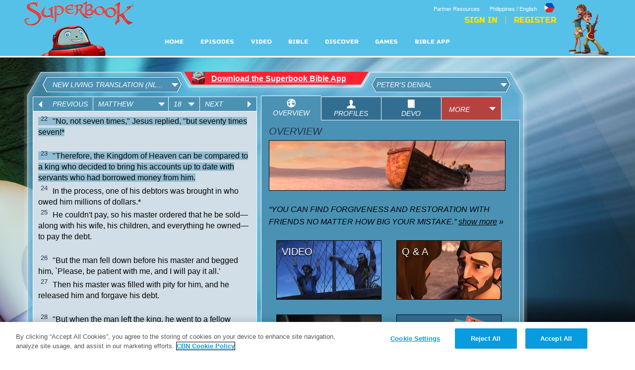

--- FILE ---
content_type: text/html; charset=UTF-8
request_url: https://ph-en.superbook.cbn.com/superbook_bible//php/sbproxy.php?type=getstrings&for=bible
body_size: 515
content:
{"method":"getStrings","response":{"Language":"English - Philippines","LangCode":"en-ph","RTL":"0","0":{"name":"BTN_PREVIOUS","value":"Previous"},"1":{"name":"BTN_NEXT","value":"Next"},"2":{"name":"TAB_OVERVIEW","value":"Overview"},"3":{"name":"TAB_PROFILES","value":"Profiles"},"4":{"name":"TAB_DEVO","value":"Devo"},"5":{"name":"TAB_VIDEO","value":"Video"},"6":{"name":"TAB_QNA","value":"Q & A"},"7":{"name":"TAB_GAMES","value":"Games"},"8":{"name":"LBL_CONTACTUS","value":"Contact Us!"},"10":{"name":"VERSION","value":"Version"},"11":{"name":"CORE_PASSAGE","value":"Core Passage"},"12":{"name":"BIBLE_INFOSCAN","value":"Bible InfoScan"},"13":{"name":"LIFE_LESSONS","value":"Life Lessons"},"14":{"name":"SHOW_MORE","value":"Show more"},"15":{"name":"SHOW_LESS","value":"Show less"},"16":{"name":"ENTER_YOUR_PARENTS_EMAIL_ADDRESS","value":"Enter your parents email address"},"17":{"name":"SIGN_UP","value":"Sign Up"},"18":{"name":"LOGIN","value":"Login"},"19":{"name":"LOGOUT","value":"Logout"},"20":{"name":"REGISTER","value":"Register"},"21":{"name":"CONTACT","value":"Contact"},"22":{"name":"FEEDBACK","value":"Feedback"},"23":{"name":"FOOTNOTES","value":"Footnotes"},"24":{"name":"EPISODE","value":"Episode"},"25":{"name":"PREVIOUS","value":"Previous"},"26":{"name":"NEXT","value":"Next"},"27":{"name":"MORE","value":"More"},"29":{"name":"APP_AD_SHOW","value":"1"},"31":{"name":"VERSION_ABBR","value":"nlt"},"32":{"name":"APP_AD_ON","value":"1"},"33":{"name":"DEVO_ON","value":"1"},"34":{"name":"DEVO_SPLASH_IMAGE","value":"https://cdn.superbook.cbn.com/sites/default/files/devoSplashPageBackground-v2_2.gif"},"35":{"name":"GOSPEL_PRESENTATION_LINK","value":"/gospel_presentation"}}}

--- FILE ---
content_type: text/html; charset=UTF-8
request_url: https://ph-en.superbook.cbn.com/superbook_bible//php/bc_info_proxy.php
body_size: -110
content:
{"id":"2346978837001","key":"AQ~~,AAABIWNFv8E~,iv2elnN4yQx11DZRTO_4LDkSr_zx-n2J"}

--- FILE ---
content_type: text/html; charset=UTF-8
request_url: https://ph-en.superbook.cbn.com/superbook_bible//php/sbproxy.php?type=bibleepisodes&season=1
body_size: 57037
content:
{"method":"getBibleEpisodeData","response":[{"type":"ep_guide","nid":"2802471","language":"en-ph","title":"Peter's Denial","body":"While hanging with the cool kids, Chris chooses to ignore his friendship with the less cool Joy. Suddenly, Superbook sends Joy, Chris, and Gizmo to a time when Peter denies Jesus three times. This helps Chris understand the value of true friendship.","teaser":"","episode_season":"2","episode_number":"211","episode_take_away":"\u201cYou can find forgiveness and restoration with friends no matter how big your mistake.\u201d","episode_bible_synopsis":"Chris is desperate to play with some of the cooler kids in school in an afternoon pick-up basketball game. Just as he demonstrates his Quantum Corkscrew jump shot, Joy runs in to excitedly announce that she's been elected Chess Club President! Realizing how un-cool that sounds to the guys he's trying to impress, Chris pretends he doesn't know her. Gizmo promptly arrives with Chris' sneakers, but there will be no game for him today. Instead, Superbook sends the trio back in time to meet the disciple Peter, who ends up denying Jesus three times (John 18:15-27). Later, after seeing the risen Jesus forgive Peter on the shores of Galilee (John 21:15-17), Chris realizes that like Peter, he was acting out of fear when he refused to acknowledge Joy's friendship. Once the kids return to the present, Chris takes a pass on the pick-up game and heads off with his true friends to celebrate Joy's accomplishment.","bible_reference":[{"value":"Luke:22:32"}],"episode_word_search":[{"nid":"2802466"},{"nid":"2802456"},{"nid":"2802446"}],"episode_image":"sites/default/files/image/480_270/211_Bible_Landing_Long.png","episode_image_480_100":"sites/default/files/image/480_270/211_Bible_Landing_Long.png","episode_image_480_270":"sites/default/files/image/480_270/211_Bible_Landing_Long.png","episode_image_430_240":"sites/default/files/episode_guide/preview/430x240_16x9/211_devo-preview_PeterRestored.png","episode_image_app_thumb":null,"episode_image_app_lg":null,"episode_questions":[{"nid":"2802241"},{"nid":"2802231"},{"nid":"2802221"},{"nid":"2802211"},{"nid":"2802201"}],"episode_games":[{"nid":"701556"}],"episode_video_overview":null,"episode_video_image":"","episode_videos":[{"nid":"2802191"},{"nid":"2802176"},{"nid":"2802071"},{"nid":"2802151"},{"nid":"2802136"},{"nid":"2802121"},{"nid":"2802106"}],"episode_video_data":[{"nid":"2802191","type":"video","title":"Satan To Sift Peter","video_bc_id":"3322975438001","hex_img_path":null,"video_path":null,"video_path_url":"http://dl2.cbn.com/Stream_Flash8/vod/_m.mp4"},{"nid":"2802176","type":"video","title":"Peter Denies Jesus","video_bc_id":"3322975437001","hex_img_path":null,"video_path":null,"video_path_url":"http://dl2.cbn.com/Stream_Flash8/vod/_m.mp4"},{"nid":"2802071","type":"video","title":"Thomas Believes","video_bc_id":"3323346975001","hex_img_path":null,"video_path":null,"video_path_url":"http://dl2.cbn.com/Stream_Flash8/vod/_m.mp4"},{"nid":"2802151","type":"video","title":"Cast Your Nets","video_bc_id":"3323346976001","hex_img_path":null,"video_path":null,"video_path_url":"http://dl2.cbn.com/Stream_Flash8/vod/_m.mp4"},{"nid":"2802136","type":"video","title":"It's Jesus","video_bc_id":"3322975435001","hex_img_path":null,"video_path":null,"video_path_url":"http://dl2.cbn.com/Stream_Flash8/vod/_m.mp4"},{"nid":"2802121","type":"video","title":"Jesus Restores Peter","video_bc_id":"3322975436001","hex_img_path":null,"video_path":null,"video_path_url":"http://dl2.cbn.com/Stream_Flash8/vod/_m.mp4"},{"nid":"2802106","type":"video","title":"Peter's Denial - The Salvation Poem","video_bc_id":"3322975432001","hex_img_path":null,"video_path":null,"video_path_url":"http://dl2.cbn.com/Stream_Flash8/vod/_m.mp4"}],"episode_adventure_guide_overview":"Discover a fun and interactive way to learn about your New Journey with God!","episode_adventure_guide_image":"sites/default/files/episode_guide/preview/adv/275x250/206_Devo_Preview_0_1.gif","episode_adventure_guide":[{"nid":"681451"},{"nid":"2802051"}],"episode_adventure_guide_data":[{"nid":"681451","type":"download_resource","title":"Gizmo's Bible Adventures - Your New Journey with God","img_path":"sites/default/files/devo-default_v2.gif","download_path":"sites/default/files/download_resources/SB_Devo_0.pdf"},{"nid":"2802051","type":"download_resource","title":"Peter's Denial - Family Discussion Guide","img_path":"sites/default/files/thumbnail.png","download_path":"sites/default/files/download_resources/211_FDG[2].pdf"}],"episode_char_profiles_overview":"Learn more about Peter and a time when Peter denies Jesus three times.","episode_char_profiles_image":null,"episode_char_profiles":[{"nid":"700576"},{"nid":"2802101"},{"nid":"2802091"},{"nid":"2802061"},{"nid":"701011"}],"episode_wallpaper_overview":null,"episode_wallpaper_image":null,"episode_wallpaper":[{"nid":"2802436"},{"nid":"2802421"},{"nid":"2802406"},{"nid":"2802401"},{"nid":"2802396"},{"nid":"2802391"},{"nid":"2802076"},{"nid":"2802381"},{"nid":"2802371"},{"nid":"2802356"},{"nid":"2802346"},{"nid":"2802336"},{"nid":"2802326"},{"nid":"2802316"},{"nid":"2802311"},{"nid":"2802306"},{"nid":"2802296"},{"nid":"2802286"},{"nid":"2802276"},{"nid":"2802266"},{"nid":"2802256"},{"nid":"2802086"},{"nid":"2802081"}],"episode_wallpaper_data":[{"nid":"2802436","type":"wallpaper","title":"Big Fish Catch","hex_img_path":null,"path_1600_1200":"sites/default/files/wallpaper/wp_1600_1200/clear/WP_Big_Catch_1600_1200.jpglogo_en","path_1280_1024":"sites/default/files/wallpaper/wp_1280_1024/clear/WP_Big_Catch_1280_10241.jpglogo_en","path_1024_768":"sites/default/files/wallpaper/wp_1024_768/clear/WP_Big_Catch_1024_7681.jpglogo_en","path_800_600":"sites/default/files/wallpaper/wp_800_600/clear/WP_Big_Catch_800_600.jpglogo_en","path_preview":"sites/default/files/Preview_Big_Catch.jpg","path_thumbnail":null},{"nid":"2802421","type":"wallpaper","title":"Casting Nets","hex_img_path":null,"path_1600_1200":"sites/default/files/wallpaper/wp_1600_1200/clear/WP_Casting_Nets_1600_1200.jpglogo_en","path_1280_1024":"sites/default/files/wallpaper/wp_1280_1024/clear/WP_Casting_Nets_1280_10241.jpglogo_en","path_1024_768":"sites/default/files/wallpaper/wp_1024_768/clear/WP_Casting_Nets_1024_7681.jpglogo_en","path_800_600":"sites/default/files/wallpaper/wp_800_600/clear/WP_Casting_Nets_800_600.jpglogo_en","path_preview":"sites/default/files/Preview_Casting_Nets.jpg","path_thumbnail":null},{"nid":"2802406","type":"wallpaper","title":"Chris Scores","hex_img_path":null,"path_1600_1200":"sites/default/files/wallpaper/wp_1600_1200/clear/WP_Chris_Scores_1600_1200.jpglogo_en","path_1280_1024":"sites/default/files/wallpaper/wp_1280_1024/clear/WP_Chris_Scores_1280_10241.jpglogo_en","path_1024_768":"sites/default/files/wallpaper/wp_1024_768/clear/WP_Chris_Scores_1024_7681.jpglogo_en","path_800_600":"sites/default/files/wallpaper/wp_800_600/clear/WP_Chris_Scores_800_600.jpglogo_en","path_preview":"sites/default/files/Preview_Chris_Scores.jpg","path_thumbnail":null},{"nid":"2802401","type":"wallpaper","title":"Underwater","hex_img_path":null,"path_1600_1200":"sites/default/files/wallpaper/wp_1600_1200/clear/WP_ChrisNGiz_Underwater_1600_1200.jpglogo_en","path_1280_1024":"sites/default/files/wallpaper/wp_1280_1024/clear/WP_ChrisNGiz_Underwater_1280_10241.jpglogo_en","path_1024_768":"sites/default/files/wallpaper/wp_1024_768/clear/WP_ChrisNGiz_Underwater_1024_7681.jpglogo_en","path_800_600":"sites/default/files/wallpaper/wp_800_600/clear/WP_ChrisNGiz_Underwater_800_600.jpglogo_en","path_preview":"sites/default/files/Preview_ChrisNGiz_Underwater.jpg","path_thumbnail":null},{"nid":"2802396","type":"wallpaper","title":"Gizball Explosion","hex_img_path":null,"path_1600_1200":"sites/default/files/wallpaper/wp_1600_1200/clear/WP_GizBball_Explosion_1600_1200.jpglogo_en","path_1280_1024":"sites/default/files/wallpaper/wp_1280_1024/clear/WP_GizBball_Explosion_1280_10241.jpglogo_en","path_1024_768":"sites/default/files/wallpaper/wp_1024_768/clear/WP_GizBball_Explosion_1024_7681.jpglogo_en","path_800_600":"sites/default/files/wallpaper/wp_800_600/clear/WP_GizBball_Explosion_800_600.jpglogo_en","path_preview":"sites/default/files/Preview_GizBball_Explosion.jpg","path_thumbnail":null},{"nid":"2802391","type":"wallpaper","title":"Binoculars","hex_img_path":null,"path_1600_1200":"sites/default/files/wallpaper/wp_1600_1200/clear/WP_GizGivesBinoculars_1600_1200.jpglogo_en","path_1280_1024":"sites/default/files/wallpaper/wp_1280_1024/clear/WP_GizGivesBinoculars_1280_10241.jpglogo_en","path_1024_768":"sites/default/files/wallpaper/wp_1024_768/clear/WP_GizGivesBinoculars_1024_7681.jpglogo_en","path_800_600":"sites/default/files/wallpaper/wp_800_600/clear/WP_GizGivesBinoculars_800_600.jpglogo_en","path_preview":"sites/default/files/Preview_GizGivesBinoculars.jpg","path_thumbnail":null},{"nid":"2802076","type":"wallpaper","title":"Jesus Nail Wounds","hex_img_path":null,"path_1600_1200":"sites/default/files/wallpaper/wp_1600_1200/clear/WP_Jesus_Nails_Wounds_1600_1200.jpglogo_en","path_1280_1024":"sites/default/files/wallpaper/wp_1280_1024/clear/WP_Jesus_Nails_Wounds_1280_10241.jpglogo_en","path_1024_768":"sites/default/files/wallpaper/wp_1024_768/clear/WP_Jesus_Nails_Wounds_1024_7681.jpglogo_en","path_800_600":"sites/default/files/wallpaper/wp_800_600/clear/WP_Jesus_Nails_Wounds_800_600.jpglogo_en","path_preview":"sites/default/files/Preview_Jesus_Nails_Wounds.jpg","path_thumbnail":null},{"nid":"2802381","type":"wallpaper","title":"Jesus Restores","hex_img_path":null,"path_1600_1200":"sites/default/files/wallpaper/wp_1600_1200/clear/WP_Jesus_Restores_1600_1200.jpglogo_en","path_1280_1024":"sites/default/files/wallpaper/wp_1280_1024/clear/WP_Jesus_Restores_1280_1024.jpglogo_en","path_1024_768":"sites/default/files/wallpaper/wp_1024_768/clear/WP_Jesus_Restores_1024_7681.jpglogo_en","path_800_600":"sites/default/files/wallpaper/wp_800_600/clear/WP_Jesus_Restores_800_600.jpglogo_en","path_preview":"sites/default/files/Preview_Jesus_Restores.jpg","path_thumbnail":null},{"nid":"2802371","type":"wallpaper","title":"Jesus Restores Peter","hex_img_path":null,"path_1600_1200":"sites/default/files/wallpaper/wp_1600_1200/clear/WP_Jesus_Restores_Peter_800_600.jpglogo_en","path_1280_1024":"sites/default/files/wallpaper/wp_1280_1024/clear/WP_Jesus_Restores_Peter_1280_10241.jpglogo_en","path_1024_768":"sites/default/files/wallpaper/wp_1024_768/clear/WP_Jesus_Restores_Peter_1024_7681.jpglogo_en","path_800_600":"sites/default/files/wallpaper/wp_800_600/clear/WP_Jesus_Restores_Peter_800_600.jpglogo_en","path_preview":"sites/default/files/Preview_Jesus_Restores_Peter.jpg","path_thumbnail":null},{"nid":"2802356","type":"wallpaper","title":"Jesus Shares","hex_img_path":null,"path_1600_1200":"sites/default/files/wallpaper/wp_1600_1200/clear/WP_Jesus_Shares_1600_1200.jpglogo_en","path_1280_1024":"sites/default/files/wallpaper/wp_1280_1024/clear/WP_Jesus_Shares_1280_10241.jpglogo_en","path_1024_768":"sites/default/files/wallpaper/wp_1024_768/clear/WP_Jesus_Shares_1024_7681.jpglogo_en","path_800_600":"sites/default/files/wallpaper/wp_800_600/clear/WP_Jesus_Shares_800_600.jpglogo_en","path_preview":"sites/default/files/Preview_Jesus_Shares.jpg","path_thumbnail":null},{"nid":"2802346","type":"wallpaper","title":"Jesus Shares 2","hex_img_path":null,"path_1600_1200":"sites/default/files/wallpaper/wp_1600_1200/clear/WP_Jesus_Shares_GreatestIsLowest_1600_1200.jpglogo_en","path_1280_1024":"sites/default/files/wallpaper/wp_1280_1024/clear/WP_Jesus_Shares_GreatestIsLowest_1280_10241.jpglogo_en","path_1024_768":"sites/default/files/wallpaper/wp_1024_768/clear/WP_Jesus_Shares_GreatestIsLowest_1024_7681.jpglogo_en","path_800_600":"sites/default/files/wallpaper/wp_800_600/clear/WP_Jesus_Shares_GreatestIsLowest_800_600.jpglogo_en","path_preview":"sites/default/files/Preview_Jesus_Shares_GreatestIsLowest.jpg","path_thumbnail":null},{"nid":"2802336","type":"wallpaper","title":"Jesus To Praetorium","hex_img_path":null,"path_1600_1200":"sites/default/files/wallpaper/wp_1600_1200/clear/WP_Jesus_To_Praetorium_1600_1200.jpglogo_en","path_1280_1024":"sites/default/files/wallpaper/wp_1280_1024/clear/WP_Jesus_To_Praetorium_1280_10241.jpglogo_en","path_1024_768":"sites/default/files/wallpaper/wp_1024_768/clear/WP_Jesus_To_Praetorium_1024_7681.jpglogo_en","path_800_600":"sites/default/files/wallpaper/wp_800_600/clear/WP_Jesus_To_Praetorium_800_600.jpglogo_en","path_preview":"sites/default/files/Preview_Jesus_To_Praetorium.jpg","path_thumbnail":null},{"nid":"2802326","type":"wallpaper","title":"Jesus Warns Peter","hex_img_path":null,"path_1600_1200":"sites/default/files/wallpaper/wp_1600_1200/clear/WP_Jesus_Warns_Peter_1600_1200.jpglogo_en","path_1280_1024":"sites/default/files/wallpaper/wp_1280_1024/clear/WP_Jesus_Warns_Peter_1280_10241.jpglogo_en","path_1024_768":"sites/default/files/wallpaper/wp_1024_768/clear/WP_Jesus_Warns_Peter_1024_7681.jpglogo_en","path_800_600":"sites/default/files/wallpaper/wp_800_600/clear/WP_Jesus_Warns_Peter_800_600.jpglogo_en","path_preview":"sites/default/files/Preview_Jesus_Warns_Peter.jpg","path_thumbnail":null},{"nid":"2802316","type":"wallpaper","title":"John Upset With Peter","hex_img_path":null,"path_1600_1200":"sites/default/files/wallpaper/wp_1600_1200/clear/WP_JohnUpsetWPeter_1600_1200.jpglogo_en","path_1280_1024":"sites/default/files/wallpaper/wp_1280_1024/clear/WP_JohnUpsetWPeter_1280_10241.jpglogo_en","path_1024_768":"sites/default/files/wallpaper/wp_1024_768/clear/WP_JohnUpsetWPeter_1024_7681.jpglogo_en","path_800_600":"sites/default/files/wallpaper/wp_800_600/clear/WP_JohnUpsetWPeter_800_600.jpglogo_en","path_preview":"sites/default/files/Preview_JohnUpsetWPeter.jpg","path_thumbnail":null},{"nid":"2802311","type":"wallpaper","title":"Joy Saves Chris","hex_img_path":null,"path_1600_1200":"sites/default/files/wallpaper/wp_1600_1200/clear/WP_JoySavesChris_1600_1200.jpglogo_en","path_1280_1024":"sites/default/files/wallpaper/wp_1280_1024/clear/WP_JoySavesChris_1280_10241.jpglogo_en","path_1024_768":"sites/default/files/wallpaper/wp_1024_768/clear/WP_JoySavesChris_1024_7681.jpglogo_en","path_800_600":"sites/default/files/wallpaper/wp_800_600/clear/WP_JoySavesChris_800_600.jpglogo_en","path_preview":"sites/default/files/Preview_JoySavesChris.jpg","path_thumbnail":null},{"nid":"2802306","type":"wallpaper","title":"Peter Restored","hex_img_path":null,"path_1600_1200":"sites/default/files/wallpaper/wp_1600_1200/WP_Peter_Restored_1600_1200.jpg","path_1280_1024":"sites/default/files/wallpaper/wp_1280_1024/WP_Peter_Restored_1280_10241.jpg","path_1024_768":"sites/default/files/wallpaper/wp_1024_768/WP_Peter_Restored_1024_7681.jpg","path_800_600":"sites/default/files/wallpaper/wp_800_600/WP_Peter_Restored_800_600.jpg","path_preview":"sites/default/files/Preview_Peter_Restored.jpg","path_thumbnail":null},{"nid":"2802296","type":"wallpaper","title":"Peter and Servant Girl","hex_img_path":null,"path_1600_1200":"sites/default/files/wallpaper/wp_1600_1200/clear/WP_Peter_ServantGirl_1600_1200.jpglogo_en","path_1280_1024":"sites/default/files/wallpaper/wp_1280_1024/clear/WP_Peter_ServantGirl_1280_10241.jpglogo_en","path_1024_768":"sites/default/files/wallpaper/wp_1024_768/clear/WP_Peter_ServantGirl_1024_7681.jpglogo_en","path_800_600":"sites/default/files/wallpaper/wp_800_600/clear/WP_Peter_ServantGirl_800_600.jpglogo_en","path_preview":"sites/default/files/Preview_Peter_ServantGirl.jpg","path_thumbnail":null},{"nid":"2802286","type":"wallpaper","title":"Servant Girl Lets Peter In","hex_img_path":null,"path_1600_1200":"sites/default/files/wallpaper/wp_1600_1200/clear/WP_ServantGirl_LetsPeterIn_1600_1200.jpglogo_en","path_1280_1024":"sites/default/files/wallpaper/wp_1280_1024/clear/WP_ServantGirl_LetsPeterIn_1280_10241.jpglogo_en","path_1024_768":"sites/default/files/wallpaper/wp_1024_768/clear/WP_ServantGirl_LetsPeterIn_1024_7681.jpglogo_en","path_800_600":"sites/default/files/wallpaper/wp_800_600/clear/WP_ServantGirl_LetsPeterIn_800_600.jpglogo_en","path_preview":"sites/default/files/Preview_ServantGirl_LetsPeterIn.jpg","path_thumbnail":null},{"nid":"2802276","type":"wallpaper","title":"Peter Denies Jesus","hex_img_path":null,"path_1600_1200":"sites/default/files/wallpaper/wp_1600_1200/clear/WP_ServantGirl_Points2Peter_1600_1200.jpglogo_en","path_1280_1024":"sites/default/files/wallpaper/wp_1280_1024/clear/WP_ServantGirl_Points2Peter_1280_10241.jpglogo_en","path_1024_768":"sites/default/files/wallpaper/wp_1024_768/clear/WP_ServantGirl_Points2Peter_1024_7681.jpglogo_en","path_800_600":"sites/default/files/wallpaper/wp_800_600/clear/WP_ServantGirl_Points2Peter_800_600.jpglogo_en","path_preview":"sites/default/files/Preview_ServantGirl_Points2Peter.jpg","path_thumbnail":null},{"nid":"2802266","type":"wallpaper","title":"Peter Wont Deny","hex_img_path":null,"path_1600_1200":"sites/default/files/wallpaper/wp_1600_1200/clear/WP_PeterWontDeny_1600_1200.jpglogo_en","path_1280_1024":"sites/default/files/wallpaper/wp_1280_1024/clear/WP_PeterWontDeny_1280_10241.jpglogo_en","path_1024_768":"sites/default/files/wallpaper/wp_1024_768/clear/WP_PeterWontDeny_1024_7681.jpglogo_en","path_800_600":"sites/default/files/wallpaper/wp_800_600/clear/WP_PeterWontDeny_800_600.jpglogo_en","path_preview":"sites/default/files/Preview_PeterWontDeny.jpg","path_thumbnail":null},{"nid":"2802256","type":"wallpaper","title":"Peter and the Disciples","hex_img_path":null,"path_1600_1200":"sites/default/files/wallpaper/wp_1600_1200/clear/WP_PeterNDisciples_1600_1200.jpglogo_en","path_1280_1024":"sites/default/files/wallpaper/wp_1280_1024/clear/WP_PeterNDisciples_1280_10241.jpglogo_en","path_1024_768":"sites/default/files/wallpaper/wp_1024_768/clear/WP_PeterNDisciples_1024_768.jpglogo_en","path_800_600":"sites/default/files/wallpaper/wp_800_600/clear/WP_PeterNDisciples_800_600.jpglogo_en","path_preview":"sites/default/files/Preview_PeterNDisciples.jpg","path_thumbnail":null},{"nid":"2802086","type":"wallpaper","title":"Thomas My Lord My God","hex_img_path":null,"path_1600_1200":"sites/default/files/wallpaper/wp_1600_1200/clear/WP_ThomasMyLordMyGod_1600_1200.jpglogo_en","path_1280_1024":"sites/default/files/wallpaper/wp_1280_1024/clear/WP_ThomasMyLordMyGod_1280_10241.jpglogo_en","path_1024_768":"sites/default/files/wallpaper/wp_1024_768/clear/WP_ThomasMyLordMyGod_1024_7681.jpglogo_en","path_800_600":"sites/default/files/wallpaper/wp_800_600/clear/WP_ThomasMyLordMyGod_800_600.jpglogo_en","path_preview":"sites/default/files/Preview_ThomasMyLordMyGod.jpg","path_thumbnail":null},{"nid":"2802081","type":"wallpaper","title":"Thomas Sees Jesus","hex_img_path":null,"path_1600_1200":"sites/default/files/wallpaper/wp_1600_1200/clear/WP_ThomasSeesJesus_1600_1200.jpglogo_en","path_1280_1024":"sites/default/files/wallpaper/wp_1280_1024/clear/WP_ThomasSeesJesus_1280_10241.jpglogo_en","path_1024_768":"sites/default/files/wallpaper/wp_1024_768/clear/WP_ThomasSeesJesus_1024_7681.jpglogo_en","path_800_600":"sites/default/files/wallpaper/wp_800_600/clear/WP_ThomasSeesJesus_800_600.jpglogo_en","path_preview":"sites/default/files/Preview_ThomasSeesJesus.jpg","path_thumbnail":null}],"episode_char_profiles_image_210x118":"sites/default/files/episode_guide/preview/cp/210x118/211_Bible_Profiles_Landing.jpg","episode_questions_image_210x118":"sites/default/files/episode_guide/preview/qa/210x118/211_Bible_Q&A_Landing.jpg","episode_adventure_guide_image_210x118":"sites/default/files/episode_guide/preview/adv/210x118/211_Bible_Devo_Landing.jpg","episode_video_image_210x118":"sites/default/files/episode_guide/preview/video/210x118/211_Bible_Video_Landing.jpg"},{"type":"ep_guide","nid":"704046","language":"en-ph","title":"Jonah","body":"Joy witnesses Sharon Myers stealing a bike, and reports it to the principal. To Joy\u2019s surprise, Principal Travis offers Sharon mercy instead of demanding justice. As Joy questions why Sharon shouldn\u2019t be punished, Superbook transports her, Chris and Gizmo, to meet up with a prophet named Jonah. Jonah is running away from God because he doesn't think the people of Ninevah deserve God's mercy. Through Jonah's experiences, Joy realizes that mercy is a great gift to give as well as to receive.","teaser":"","episode_season":"2","episode_number":"201","episode_take_away":"God has a plan that includes mercy, love and forgiveness for all people.","episode_bible_synopsis":"Joy witnesses the theft of a bike by a school bully and reports it to the principal. To Joy\u2019s surprise, the principal offers mercy to the thief instead of demanding justice. As Joy questions why the bully wasn\u2019t punished, Superbook transports her, along with Chris and Gizmo, to the middle of the Mediterranean Sea. They join Jonah on his journey as he runs away from God. Jonah disobeyed God\u2019s command to go to the city of Nineveh and tell them to repent of their sinful ways. He thought that the people of Nineveh were sinful and deserved to be destroyed, so he fled from God. A great storm arose that threatened the lives of everyone aboard. The sailors threw Jonah overboard when they found out he was running from God. A great fish swallowed Jonah and the children and carried them back to shore. After being spit up on the beach, Jonah takes God\u2019s warning to the sinful Ninevites. Everyone in the city, including the king, hears Jonah\u2019s message and repents. This causes great frustration in Jonah, who becomes mad at God for not punishing the people. Joy relates to Jonah\u2019s frustrations, but realizes it is better to give forgiveness and a second chance, even with someone she doesn\u2019t like.","bible_reference":[{"value":"Jonah"}],"episode_word_search":[{"nid":"704041"},{"nid":"704036"},{"nid":"704031"}],"episode_image":"sites/default/files/image/480_270/201_Bible_Landing_Long_0.png","episode_image_480_100":"sites/default/files/image/480_270/201_Bible_Landing_Long_0.png","episode_image_480_270":"sites/default/files/image/480_270/201_Bible_Landing_Long_0.png","episode_image_430_240":"sites/default/files/episode_guide/preview/430x240_16x9/201_Episode_Guide_Preview_0.gif","episode_image_app_thumb":null,"episode_image_app_lg":null,"episode_questions":[{"nid":"509986"},{"nid":"509991"},{"nid":"509996"},{"nid":"510001"},{"nid":"510006"}],"episode_games":[{"nid":null}],"episode_video_overview":null,"episode_video_image":"","episode_videos":[{"nid":"703986"},{"nid":"703926"},{"nid":"703981"},{"nid":"703886"},{"nid":"703976"},{"nid":"703971"},{"nid":"703966"}],"episode_video_data":[{"nid":"703986","type":"video","title":"Jonah Hears From God","video_bc_id":"3849490237001","hex_img_path":"sites/default/files/image_thumb_hex/Jonah_Hears_Hex.png","video_path":null,"video_path_url":"http://dl2.cbn.com/Stream_Flash8/vod/_m.mp4"},{"nid":"703926","type":"video","title":"Jonah Prays Inside of Great Fish","video_bc_id":"3849490241001","hex_img_path":"sites/default/files/image_thumb_hex/Jonah_Prays_Hex.png","video_path":null,"video_path_url":"http://dl2.cbn.com/Stream_Flash8/vod/_m.mp4"},{"nid":"703981","type":"video","title":"Jonah Arrives in Nineveh","video_bc_id":"3849491103001","hex_img_path":"sites/default/files/image_thumb_hex/Jonah_Warns_Nineveh_Hex.png","video_path":null,"video_path_url":"http://dl2.cbn.com/Stream_Flash8/vod/_m.mp4"},{"nid":"703886","type":"video","title":"King of Nineveh's Decree","video_bc_id":"3849491111001","hex_img_path":"sites/default/files/image_thumb_hex/Kings_Decree_Hex.png","video_path":null,"video_path_url":"http://dl2.cbn.com/Stream_Flash8/vod/_m.mp4"},{"nid":"703976","type":"video","title":"Casting Lots on the Boat","video_bc_id":"3849498660001","hex_img_path":"sites/default/files/image_thumb_hex/Casting_Lots_Hex.png","video_path":null,"video_path_url":"http://dl2.cbn.com/Stream_Flash8/vod/_m.mp4"},{"nid":"703971","type":"video","title":"Repentance in Burlap and Ashes","video_bc_id":"3849491116001","hex_img_path":"sites/default/files/image_thumb_hex/Sackcloth_Ashes_Hex.png","video_path":null,"video_path_url":"http://dl2.cbn.com/Stream_Flash8/vod/_m.mp4"},{"nid":"703966","type":"video","title":"Jonah - The Salvation Poem","video_bc_id":"3849498678001","hex_img_path":"sites/default/files/image_thumb_hex/Jonah_TSP_Hex.png","video_path":null,"video_path_url":"http://dl2.cbn.com/Stream_Flash8/vod/_m.mp4"}],"episode_adventure_guide_overview":"Discover a fun and interactive way to learn about your New Journey with God!","episode_adventure_guide_image":"sites/default/files/episode_guide/preview/adv/275x250/110_Devo_Preview_3.gif","episode_adventure_guide":[{"nid":"681451"},{"nid":"685481"}],"episode_adventure_guide_data":[{"nid":"681451","type":"download_resource","title":"Gizmo's Bible Adventures - Your New Journey with God","img_path":"sites/default/files/devo-default_v2.gif","download_path":"sites/default/files/download_resources/SB_Devo_0.pdf"},{"nid":"685481","type":"download_resource","title":"Jonah - Family Discussion Guide","img_path":"sites/default/files/devo-preview_HIR.png","download_path":"sites/default/files/download_resources/Jonah family discussion guide.pdf"}],"episode_char_profiles_overview":"Learn about Jonah, the great fish and Nineveh here.","episode_char_profiles_image":"sites/default/files/episode_guide/preview/cp/275x250/Jonah_Episode_Character_Profiles.gif","episode_char_profiles":[{"nid":"703961"},{"nid":"703921"},{"nid":"703916"},{"nid":"703911"},{"nid":"703906"},{"nid":"703881"}],"episode_wallpaper_overview":null,"episode_wallpaper_image":null,"episode_wallpaper":[{"nid":"704026"},{"nid":"704021"},{"nid":"704016"},{"nid":"703956"},{"nid":"703936"},{"nid":"704011"},{"nid":"704006"},{"nid":"703951"},{"nid":"703946"},{"nid":"703941"},{"nid":"704001"},{"nid":"703996"},{"nid":"703901"},{"nid":"703891"},{"nid":"703896"},{"nid":"703991"},{"nid":"703931"}],"episode_wallpaper_data":[{"nid":"704026","type":"wallpaper","title":"Jonah - The Great Fish Approaches","hex_img_path":"sites/default/files/image_thumb_hex/HexImage_FishApproaches.png","path_1600_1200":"sites/default/files/wallpaper/wp_1600_1200/WP_FishApproaches_1600_1200.png","path_1280_1024":"sites/default/files/wallpaper/wp_1280_1024/WP_FishApproaches_1280_1024.png","path_1024_768":"sites/default/files/wallpaper/wp_1024_768/WP_FishApproaches_1024_768.png","path_800_600":"sites/default/files/wallpaper/wp_800_600/WP_FishApproaches_800_600.png","path_preview":"sites/default/files/Preview_FishApproaches.png","path_thumbnail":null},{"nid":"704021","type":"wallpaper","title":"Jonah - The Great Fish Swims","hex_img_path":"sites/default/files/image_thumb_hex/HexImage_FishSide.png","path_1600_1200":"sites/default/files/wallpaper/wp_1600_1200/WP_FishSide_1600_1200.png","path_1280_1024":"sites/default/files/wallpaper/wp_1280_1024/WP_FishSide_1280_1024.png","path_1024_768":"sites/default/files/wallpaper/wp_1024_768/WP_FishSide_1024_768.png","path_800_600":"sites/default/files/wallpaper/wp_800_600/WP_FishSide_800_600.png","path_preview":"sites/default/files/Preview_FishSide.jpg","path_thumbnail":null},{"nid":"704016","type":"wallpaper","title":"Jonah - The Great Fish","hex_img_path":"sites/default/files/image_thumb_hex/HexImage_FishFront.png","path_1600_1200":"sites/default/files/wallpaper/wp_1600_1200/WP_FishFront_1600_1200.png","path_1280_1024":"sites/default/files/wallpaper/wp_1280_1024/WP_FishFront_1280_1024.png","path_1024_768":"sites/default/files/wallpaper/wp_1024_768/WP_FishFront_1024_768.png","path_800_600":"sites/default/files/wallpaper/wp_800_600/WP_FishFront_800_600.png","path_preview":"sites/default/files/Preview_FishFront.jpg","path_thumbnail":null},{"nid":"703956","type":"wallpaper","title":"Jonah - Jonah Accused","hex_img_path":"sites/default/files/image_thumb_hex/HexImage_JonahAccused.png","path_1600_1200":"sites/default/files/wallpaper/wp_1600_1200/WP_JonahAccused_1600_1200.png","path_1280_1024":"sites/default/files/wallpaper/wp_1280_1024/WP_JonahAccused_1280_1024.png","path_1024_768":"sites/default/files/wallpaper/wp_1024_768/WP_JonahAccused_1024_768.png","path_800_600":"sites/default/files/wallpaper/wp_800_600/WP_JonahAccused_800_600.png","path_preview":"sites/default/files/Preview_JonahAccused.jpg","path_thumbnail":null},{"nid":"703936","type":"wallpaper","title":"Jonah - Jonah Complains","hex_img_path":"sites/default/files/image_thumb_hex/HexImage_JonahComplains.png","path_1600_1200":"sites/default/files/wallpaper/wp_1600_1200/WP_JonahComplains_1600_1200.png","path_1280_1024":"sites/default/files/wallpaper/wp_1280_1024/WP_JonahComplains_1280_1024.png","path_1024_768":"sites/default/files/wallpaper/wp_1024_768/WP_JonahComplains_1024_768.png","path_800_600":"sites/default/files/wallpaper/wp_800_600/WP_JonahComplains_800_600.png","path_preview":"sites/default/files/Preview_JonahComplains.jpg","path_thumbnail":null},{"nid":"704011","type":"wallpaper","title":"Jonah - The Plant Falls","hex_img_path":"sites/default/files/image_thumb_hex/HexImage_JonahDeadTree.png","path_1600_1200":"sites/default/files/wallpaper/wp_1600_1200/WP_JonahDeadTree_1600_1200.png","path_1280_1024":"sites/default/files/wallpaper/wp_1280_1024/WP_JonahDeadTree_1280_1024.png","path_1024_768":"sites/default/files/wallpaper/wp_1024_768/WP_JonahDeadTree_1024_768.png","path_800_600":"sites/default/files/wallpaper/wp_800_600/WP_JonahDeadTree_800_600.png","path_preview":"sites/default/files/Preview_JonahDeadTree.jpg","path_thumbnail":null},{"nid":"704006","type":"wallpaper","title":"Jonah - Jonah Hears from God","hex_img_path":"sites/default/files/image_thumb_hex/HexImage_JonahHearsGod.png","path_1600_1200":"sites/default/files/wallpaper/wp_1600_1200/WP_JonahHearsGod_1600_1200.png","path_1280_1024":"sites/default/files/wallpaper/wp_1280_1024/WP_JonahHearsGod_1280_1024.png","path_1024_768":"sites/default/files/wallpaper/wp_1024_768/WP_JonahHearsGod_1024_768.png","path_800_600":"sites/default/files/wallpaper/wp_800_600/WP_JonahHearsGod_800_600.png","path_preview":"sites/default/files/Preview_JonahHearsGod.jpg","path_thumbnail":null},{"nid":"703951","type":"wallpaper","title":"Jonah - Jonah Sinks","hex_img_path":"sites/default/files/image_thumb_hex/HexImage_JonahInDeep.png","path_1600_1200":"sites/default/files/wallpaper/wp_1600_1200/WP_JonahInDeep_1600_1200.png","path_1280_1024":"sites/default/files/wallpaper/wp_1280_1024/WP_JonahInDeep_1280_1024.png","path_1024_768":"sites/default/files/wallpaper/wp_1024_768/WP_JonahInDeep_1024_768.png","path_800_600":"sites/default/files/wallpaper/wp_800_600/WP_JonahInDeep_800_600.png","path_preview":"sites/default/files/Preview_JonahInDeep.jpg","path_thumbnail":null},{"nid":"703946","type":"wallpaper","title":"Jonah - Jonah Going Overboard","hex_img_path":"sites/default/files/image_thumb_hex/HexImage_JonahOverboard.png","path_1600_1200":"sites/default/files/wallpaper/wp_1600_1200/WP_JonahOverboard_1600_1200.png","path_1280_1024":"sites/default/files/wallpaper/wp_1280_1024/WP_JonahOverboard_1280_1024.png","path_1024_768":"sites/default/files/wallpaper/wp_1024_768/WP_JonahOverboard_1024_768.png","path_800_600":"sites/default/files/wallpaper/wp_800_600/WP_JonahOverboard_800_600.png","path_preview":"sites/default/files/Preview_JonahOverboard.jpg","path_thumbnail":null},{"nid":"703941","type":"wallpaper","title":"Jonah - Jonah Prays in the Great Fish","hex_img_path":"sites/default/files/image_thumb_hex/HexImage_JonahPrays.png","path_1600_1200":"sites/default/files/wallpaper/wp_1600_1200/WP_JonahPrays_1600_1200.png","path_1280_1024":"sites/default/files/wallpaper/wp_1280_1024/WP_JonahPrays_1280_1024.png","path_1024_768":"sites/default/files/wallpaper/wp_1024_768/WP_JonahPrays_1024_768.png","path_800_600":"sites/default/files/wallpaper/wp_800_600/WP_JonahPrays_800_600.png","path_preview":"sites/default/files/Preview_JonahPrays.jpg","path_thumbnail":null},{"nid":"704001","type":"wallpaper","title":"Jonah - Jonah Warns the Ninevites","hex_img_path":"sites/default/files/image_thumb_hex/HexImage_JonahWarnsNinevah.png","path_1600_1200":"sites/default/files/wallpaper/wp_1600_1200/WP_JonahWarnsNinevah_1600_1200.png","path_1280_1024":"sites/default/files/wallpaper/wp_1280_1024/WP_JonahWarnsNinevah_1280_1024.png","path_1024_768":"sites/default/files/wallpaper/wp_1024_768/WP_JonahWarnsNinevah_1024_768.png","path_800_600":"sites/default/files/wallpaper/wp_800_600/WP_JonahWarnsNinevah_800_600.png","path_preview":"sites/default/files/Preview_JonahWarnsNinevah.jpg","path_thumbnail":null},{"nid":"703996","type":"wallpaper","title":"Jonah - Jonah on the Boat","hex_img_path":"sites/default/files/image_thumb_hex/HexImage_JonahWarns.png","path_1600_1200":"sites/default/files/wallpaper/wp_1600_1200/WP_JonahWarns_1600_1200.png","path_1280_1024":"sites/default/files/wallpaper/wp_1280_1024/WP_JonahWarns_1280_1024.png","path_1024_768":"sites/default/files/wallpaper/wp_1024_768/WP_JonahWarns_1024_768.png","path_800_600":"sites/default/files/wallpaper/wp_800_600/WP_JonahWarns_800_600.png","path_preview":"sites/default/files/Preview_JonahWarns.jpg","path_thumbnail":null},{"nid":"703901","type":"wallpaper","title":"Jonah - King of Nineveh's Palace","hex_img_path":"sites/default/files/image_thumb_hex/heximage_KingsPad.png","path_1600_1200":"sites/default/files/wallpaper/wp_1600_1200/WP_KingsPad_1600_1200.png","path_1280_1024":"sites/default/files/wallpaper/wp_1280_1024/WP_KingsPad_1280_1024.png","path_1024_768":"sites/default/files/wallpaper/wp_1024_768/WP_KingsPad_1024_768.png","path_800_600":"sites/default/files/wallpaper/wp_800_600/WP_KingsPad_800_600.png","path_preview":"sites/default/files/preview_KingsPad.jpg","path_thumbnail":null},{"nid":"703891","type":"wallpaper","title":"Jonah - The King of Nineveh","hex_img_path":"sites/default/files/image_thumb_hex/heximage_KingofNinevah.png","path_1600_1200":"sites/default/files/wallpaper/wp_1600_1200/WP_KingofNinevah_1600_1200.png","path_1280_1024":"sites/default/files/wallpaper/wp_1280_1024/WP_KingofNinevah_1280_1024.png","path_1024_768":"sites/default/files/wallpaper/wp_1024_768/WP_KingofNinevah_1024_768.png","path_800_600":"sites/default/files/wallpaper/wp_800_600/WP_KingofNinevah_800_600.png","path_preview":"sites/default/files/Preview_KingofNinevah.jpg","path_thumbnail":null},{"nid":"703896","type":"wallpaper","title":"Jonah - The King of Nineveh Repents","hex_img_path":"sites/default/files/image_thumb_hex/heximage_KingRepents.png","path_1600_1200":"sites/default/files/wallpaper/wp_1600_1200/WP_KingRepents_1600_1200.png","path_1280_1024":"sites/default/files/wallpaper/wp_1280_1024/WP_KingRepents_1280_1024.png","path_1024_768":"sites/default/files/wallpaper/wp_1024_768/WP_KingRepents_1024_768.png","path_800_600":"sites/default/files/wallpaper/wp_800_600/WP_KingRepents_800_600.png","path_preview":"sites/default/files/preview_KingRepents.jpg","path_thumbnail":null},{"nid":"703991","type":"wallpaper","title":"Jonah - The City of Nineveh","hex_img_path":"sites/default/files/image_thumb_hex/heximage_Ninevah_Wide.png","path_1600_1200":"sites/default/files/wallpaper/wp_1600_1200/WP_NinevahWide_1600_1200.png","path_1280_1024":"sites/default/files/wallpaper/wp_1280_1024/WP_NinevahWide_1280_1024.png","path_1024_768":"sites/default/files/wallpaper/wp_1024_768/WP_NinevahWide_1024_768.png","path_800_600":"sites/default/files/wallpaper/wp_800_600/WP_NinevahWide_800_600.png","path_preview":"sites/default/files/preview_Ninevah_Wide.jpg","path_thumbnail":null},{"nid":"703931","type":"wallpaper","title":"Jonah - Jonah Looks Over Nineveh","hex_img_path":"sites/default/files/image_thumb_hex/heximage_ApproachingNinevah.png","path_1600_1200":"sites/default/files/wallpaper/wp_1600_1200/WP_JonahLooksOnNinevah_1600_1200.png","path_1280_1024":"sites/default/files/wallpaper/wp_1280_1024/WP_JonahLooksOnNinevah_1280_1024.png","path_1024_768":"sites/default/files/wallpaper/wp_1024_768/WP_JonahLooksOnNinevah_1024_768.png","path_800_600":"sites/default/files/wallpaper/wp_800_600/WP_JonahLooksOnNinevah_800_600.png","path_preview":"sites/default/files/preview_ApproachingNinevah.jpg","path_thumbnail":null}],"episode_char_profiles_image_210x118":"sites/default/files/episode_guide/preview/cp/210x118/201_Bible_Profile_Landing_0.jpg","episode_questions_image_210x118":"sites/default/files/episode_guide/preview/qa/210x118/201_Bible_QnA_Landing_0.jpg","episode_adventure_guide_image_210x118":"sites/default/files/episode_guide/preview/adv/210x118/201_Bible_Devo_Landing_0.jpg","episode_video_image_210x118":"sites/default/files/episode_guide/preview/video/210x118/201_Bible_Video_Landing_0.jpg"},{"type":"ep_guide","nid":"2801266","language":"en-ph","title":"Job","body":"During the worst week of his life, Chris loses his Grandpa. He feels as if he cannot go on. He wants to give up on doing what is right. Suddenly, Superbook sends Chris, Joy, and Gzmo to a time when Job is tested by Satan.","teaser":"","episode_season":"2","episode_number":"208","episode_take_away":"Don't give up. Don't ever give up. Unconditional loyalty to God is eventually rewarded.","episode_bible_synopsis":"Chris is having the worst week of his life. When his Grandpa suddenly dies, he feels as though he can't go on. He wants to blame someone for all his pain and doesn't understand why these bad things are happening to him. Superbook whisks the kids away to meet Job, a man who is tested beyond limits (Job 1-2). As Chris becomes involved with Job's plight, he is amazed at his profound ability to remain faithful to God through all sorts of adversity (Job 13:15). Chris takes strength from Job's example. When the kids return home, Chris applies what he's learned about having faith in God (Job 1:21). He knows God will not abandon him (Deuteronomy 31:6 and Matthew 28:20).","bible_reference":[{"value":"Job:1:21"}],"episode_word_search":[{"nid":"2801261"},{"nid":"2801251"},{"nid":"2801241"}],"episode_image":"sites/default/files/image/480_270/208_Bible_Landing_Long.png","episode_image_480_100":"sites/default/files/image/480_270/208_Bible_Landing_Long.png","episode_image_480_270":"sites/default/files/image/480_270/208_Bible_Landing_Long.png","episode_image_430_240":"sites/default/files/episode_guide/preview/430x240_16x9/208_Episode_Preview.png","episode_image_app_thumb":null,"episode_image_app_lg":null,"episode_questions":[{"nid":"2801051"},{"nid":"2801041"},{"nid":"2801031"},{"nid":"2801021"},{"nid":"2801011"}],"episode_games":[{"nid":"701556"}],"episode_video_overview":null,"episode_video_image":"","episode_videos":[{"nid":"2801001"},{"nid":"2800986"},{"nid":"2800971"},{"nid":"2800956"},{"nid":"2800801"},{"nid":"2800931"},{"nid":"2800916"},{"nid":"2800901"},{"nid":"2800886"},{"nid":"2800871"},{"nid":"2800856"},{"nid":"2800841"},{"nid":"2800806"},{"nid":"2800816"}],"episode_video_data":[{"nid":"2801001","type":"video","title":"Satan visits Heaven","video_bc_id":"3639540269001","hex_img_path":null,"video_path":null,"video_path_url":"http://dl2.cbn.com/Stream_Flash8/vod/_m.mp4"},{"nid":"2800986","type":"video","title":"Sabean Raid and Fire Storm","video_bc_id":"3682265657001","hex_img_path":null,"video_path":null,"video_path_url":"http://dl2.cbn.com/Stream_Flash8/vod/_m.mp4"},{"nid":"2800971","type":"video","title":"Satan Attacks the Children of Job","video_bc_id":"3639535437001","hex_img_path":null,"video_path":null,"video_path_url":"http://dl2.cbn.com/Stream_Flash8/vod/_m.mp4"},{"nid":"2800956","type":"video","title":"The Report of the Calamities","video_bc_id":"3682265667001","hex_img_path":null,"video_path":null,"video_path_url":"http://dl2.cbn.com/Stream_Flash8/vod/_m.mp4"},{"nid":"2800801","type":"video","title":"Job Sacrifices","video_bc_id":"3639535439001","hex_img_path":null,"video_path":null,"video_path_url":"http://dl2.cbn.com/Stream_Flash8/vod/_m.mp4"},{"nid":"2800931","type":"video","title":"Satan Visits Heaven a Second Time","video_bc_id":"3639535436001","hex_img_path":null,"video_path":null,"video_path_url":"http://dl2.cbn.com/Stream_Flash8/vod/_m.mp4"},{"nid":"2800916","type":"video","title":"Struck With Boils","video_bc_id":"3639540163001","hex_img_path":null,"video_path":null,"video_path_url":"http://dl2.cbn.com/Stream_Flash8/vod/_m.mp4"},{"nid":"2800901","type":"video","title":"Curse God and Die","video_bc_id":"3682265655001","hex_img_path":null,"video_path":null,"video_path_url":"http://dl2.cbn.com/Stream_Flash8/vod/_m.mp4"},{"nid":"2800886","type":"video","title":"Job and Friends","video_bc_id":"3639540281001","hex_img_path":null,"video_path":null,"video_path_url":"http://dl2.cbn.com/Stream_Flash8/vod/_m.mp4"},{"nid":"2800871","type":"video","title":"My Redeemer Lives","video_bc_id":"3639540165001","hex_img_path":null,"video_path":null,"video_path_url":"http://dl2.cbn.com/Stream_Flash8/vod/_m.mp4"},{"nid":"2800856","type":"video","title":"God Confronts Job","video_bc_id":"3639540272001","hex_img_path":null,"video_path":null,"video_path_url":"http://dl2.cbn.com/Stream_Flash8/vod/_m.mp4"},{"nid":"2800841","type":"video","title":"Friends Ask For Forgiveness","video_bc_id":"3639535441001","hex_img_path":null,"video_path":null,"video_path_url":"http://dl2.cbn.com/Stream_Flash8/vod/_m.mp4"},{"nid":"2800806","type":"video","title":"Job Restored","video_bc_id":"3682265664001","hex_img_path":null,"video_path":null,"video_path_url":"http://dl2.cbn.com/Stream_Flash8/vod/_m.mp4"},{"nid":"2800816","type":"video","title":"Job - The Salvation Poem","video_bc_id":"3682265660001","hex_img_path":null,"video_path":null,"video_path_url":"http://dl2.cbn.com/Stream_Flash8/vod/_m.mp4"}],"episode_adventure_guide_overview":"Discover a fun and interactive way to learn about your New Journey with God!","episode_adventure_guide_image":"sites/default/files/episode_guide/preview/adv/275x250/206_Devo_Preview_0_0_0.gif","episode_adventure_guide":[{"nid":"681451"},{"nid":"2800761"}],"episode_adventure_guide_data":[{"nid":"681451","type":"download_resource","title":"Gizmo's Bible Adventures - Your New Journey with God","img_path":"sites/default/files/devo-default_v2.gif","download_path":"sites/default/files/download_resources/SB_Devo_0.pdf"},{"nid":"2800761","type":"download_resource","title":"Job - Family Discussion Guide","img_path":"sites/default/files/devo-preview_Job.png","download_path":"sites/default/files/download_resources/208_FDG.pdf"}],"episode_char_profiles_overview":"Learn about a time when Job expeirences tragic loss and great redemption.","episode_char_profiles_image":null,"episode_char_profiles":[{"nid":"2800811"},{"nid":"2800791"},{"nid":"2800781"},{"nid":"2800771"},{"nid":"686851"}],"episode_wallpaper_overview":null,"episode_wallpaper_image":null,"episode_wallpaper":[{"nid":"2801231"},{"nid":"2801226"},{"nid":"2801221"},{"nid":"2801206"},{"nid":"2801191"},{"nid":"2801186"},{"nid":"2801176"},{"nid":"2801161"},{"nid":"2801151"},{"nid":"2801136"},{"nid":"2801121"},{"nid":"2801106"},{"nid":"2801096"},{"nid":"2801086"},{"nid":"2801081"},{"nid":"2801076"},{"nid":"2801066"},{"nid":"2801056"}],"episode_wallpaper_data":[{"nid":"2801231","type":"wallpaper","title":"Chris at Funeral","hex_img_path":null,"path_1600_1200":"sites/default/files/wallpaper/wp_1600_1200/clear/WP_ChrisAtFuneral_1600_1200.jpglogo_en","path_1280_1024":"sites/default/files/wallpaper/wp_1280_1024/clear/WP_ChrisAtFuneral_1280_10241.jpglogo_en","path_1024_768":"sites/default/files/wallpaper/wp_1024_768/clear/WP_ChrisAtFuneral_1024_7681.jpglogo_en","path_800_600":"sites/default/files/wallpaper/wp_800_600/clear/WP_ChrisAtFuneral_800_600.jpglogo_en","path_preview":"sites/default/files/Preview1_ChrisAtFuneral.jpg","path_thumbnail":null},{"nid":"2801226","type":"wallpaper","title":"Chris and Job","hex_img_path":null,"path_1600_1200":"sites/default/files/wallpaper/wp_1600_1200/clear/WP_ChrisNJob_800_600.jpglogo_en","path_1280_1024":"sites/default/files/wallpaper/wp_1280_1024/clear/WP_ChrisNJob_1280_10241.jpglogo_en","path_1024_768":"sites/default/files/wallpaper/wp_1024_768/clear/WP_ChrisNJob_1024_7681.jpglogo_en","path_800_600":"sites/default/files/wallpaper/wp_800_600/clear/WP_ChrisNJob_800_600.jpglogo_en","path_preview":"sites/default/files/Preview1_ChrisNJob.jpg","path_thumbnail":null},{"nid":"2801221","type":"wallpaper","title":"Curse God and Die","hex_img_path":null,"path_1600_1200":"sites/default/files/wallpaper/wp_1600_1200/clear/WP_CurseGodNDie_1600_1200.jpglogo_en","path_1280_1024":"sites/default/files/wallpaper/wp_1280_1024/clear/WP_CurseGodNDie_1280_10241.jpglogo_en","path_1024_768":"sites/default/files/wallpaper/wp_1024_768/clear/WP_CurseGodNDie_1024_7681.jpglogo_en","path_800_600":"sites/default/files/wallpaper/wp_800_600/clear/WP_CurseGodNDie_800_600.jpglogo_en","path_preview":"sites/default/files/Preview1_CurseGodNDie.jpg","path_thumbnail":null},{"nid":"2801206","type":"wallpaper","title":"Friends of Job","hex_img_path":null,"path_1600_1200":"sites/default/files/wallpaper/wp_1600_1200/clear/WP_EliBilZoph_1600_1200.jpglogo_en","path_1280_1024":"sites/default/files/wallpaper/wp_1280_1024/clear/WP_EliBilZoph_1280_10241.jpglogo_en","path_1024_768":"sites/default/files/wallpaper/wp_1024_768/clear/WP_EliBilZoph_1024_7681.jpglogo_en","path_800_600":"sites/default/files/wallpaper/wp_800_600/clear/WP_EliBilZoph_800_600.jpglogo_en","path_preview":"sites/default/files/Preview1_EliBilZoph.jpg","path_thumbnail":null},{"nid":"2801191","type":"wallpaper","title":"Gizmo Hides","hex_img_path":null,"path_1600_1200":"sites/default/files/wallpaper/wp_1600_1200/clear/WP_GizmoHides_1600_1200.jpglogo_en","path_1280_1024":"sites/default/files/wallpaper/wp_1280_1024/clear/WP_GizmoHides_1280_10241.jpglogo_en","path_1024_768":"sites/default/files/wallpaper/wp_1024_768/clear/WP_GizmoHides_1024_7681.jpglogo_en","path_800_600":"sites/default/files/wallpaper/wp_800_600/clear/WP_GizmoHides_800_600.jpglogo_en","path_preview":"sites/default/files/Preview1_GizmoHides.jpg","path_thumbnail":null},{"nid":"2801186","type":"wallpaper","title":"God Visits Job","hex_img_path":null,"path_1600_1200":"sites/default/files/wallpaper/wp_1600_1200/clear/WP_GodVisitsJob_1600_1200.jpglogo_en","path_1280_1024":"sites/default/files/wallpaper/wp_1280_1024/clear/WP_GodVisitsJob_1280_10241.jpglogo_en","path_1024_768":"sites/default/files/wallpaper/wp_1024_768/clear/WP_GodVisitsJob_1024_7681.jpglogo_en","path_800_600":"sites/default/files/wallpaper/wp_800_600/clear/WP_GodVisitsJob_800_600.jpglogo_en","path_preview":"sites/default/files/Preview1_GodVisitsJob.jpg","path_thumbnail":null},{"nid":"2801176","type":"wallpaper","title":"Job Cries Out","hex_img_path":null,"path_1600_1200":"sites/default/files/wallpaper/wp_1600_1200/clear/WP_JobCriesOut_1600_1200.jpglogo_en","path_1280_1024":"sites/default/files/wallpaper/wp_1280_1024/clear/WP_JobCriesOut_1280_10241.jpglogo_en","path_1024_768":"sites/default/files/wallpaper/wp_1024_768/WP_JobCriesOut_1024_7681.jpg","path_800_600":"sites/default/files/wallpaper/wp_800_600/clear/WP_JobCriesOut_800_600.jpglogo_en","path_preview":"sites/default/files/Preview1_JobCriesOut.jpg","path_thumbnail":null},{"nid":"2801161","type":"wallpaper","title":"Job in Awe","hex_img_path":null,"path_1600_1200":"sites/default/files/wallpaper/wp_1600_1200/clear/WP_JobInAwe_1600_1200.jpglogo_en","path_1280_1024":"sites/default/files/wallpaper/wp_1280_1024/clear/WP_JobInAwe_1280_10241.jpglogo_en","path_1024_768":"sites/default/files/wallpaper/wp_1024_768/clear/WP_JobInAwe_1024_7681.jpglogo_en","path_800_600":"sites/default/files/wallpaper/wp_800_600/clear/WP_JobInAwe_800_600.jpglogo_en","path_preview":"sites/default/files/Preview1_JobInAwe.jpg","path_thumbnail":null},{"nid":"2801151","type":"wallpaper","title":"Job is Mine","hex_img_path":null,"path_1600_1200":"sites/default/files/wallpaper/wp_1600_1200/clear/WP_JobIsMine_1600_1200.jpglogo_en","path_1280_1024":"sites/default/files/wallpaper/wp_1280_1024/clear/WP_JobIsMine_1280_10241.jpglogo_en","path_1024_768":"sites/default/files/wallpaper/wp_1024_768/clear/WP_JobIsMine_1024_7681.jpglogo_en","path_800_600":"sites/default/files/wallpaper/wp_800_600/clear/WP_JobIsMine_800_600.jpglogo_en","path_preview":"sites/default/files/Preview1_JobIsMine.jpg","path_thumbnail":null},{"nid":"2801136","type":"wallpaper","title":"Job Mourns","hex_img_path":null,"path_1600_1200":"sites/default/files/wallpaper/wp_1600_1200/clear/WP_JobMourns_1600_1200.jpglogo_en","path_1280_1024":"sites/default/files/wallpaper/wp_1280_1024/clear/WP_JobMourns_1280_10241.jpglogo_en","path_1024_768":"sites/default/files/wallpaper/wp_1024_768/clear/WP_JobMourns_1024_7681.jpglogo_en","path_800_600":"sites/default/files/wallpaper/wp_800_600/clear/WP_JobMourns_800_600.jpglogo_en","path_preview":"sites/default/files/Preview1_JobMourns.jpg","path_thumbnail":null},{"nid":"2801121","type":"wallpaper","title":"Job Prays","hex_img_path":null,"path_1600_1200":"sites/default/files/wallpaper/wp_1600_1200/clear/WP_JobPrays_1600_1200.jpglogo_en","path_1280_1024":"sites/default/files/wallpaper/wp_1280_1024/clear/WP_JobPrays_1280_10241.jpglogo_en","path_1024_768":"sites/default/files/wallpaper/wp_1024_768/clear/WP_JobPrays_1024_7681.jpglogo_en","path_800_600":"sites/default/files/wallpaper/wp_800_600/clear/WP_JobPrays_800_600.jpglogo_en","path_preview":"sites/default/files/Preview1_JobPrays.jpg","path_thumbnail":null},{"nid":"2801106","type":"wallpaper","title":"Job is Restored","hex_img_path":null,"path_1600_1200":"sites/default/files/wallpaper/wp_1600_1200/clear/WP_JobRestored_1600_1200.jpglogo_en","path_1280_1024":"sites/default/files/wallpaper/wp_1280_1024/clear/WP_JobRestored_1280_10241.jpglogo_en","path_1024_768":"sites/default/files/wallpaper/wp_1024_768/clear/WP_JobRestored_1024_7681.jpglogo_en","path_800_600":"sites/default/files/wallpaper/wp_800_600/clear/WP_JobRestored_800_600.jpglogo_en","path_preview":"sites/default/files/Preview1_JobRestored.jpg","path_thumbnail":null},{"nid":"2801096","type":"wallpaper","title":"The Wife of Job Restored","hex_img_path":null,"path_1600_1200":"sites/default/files/wallpaper/wp_1600_1200/clear/WP_JobsWifeRestored_1600_1200.jpglogo_en","path_1280_1024":"sites/default/files/wallpaper/wp_1280_1024/clear/WP_JobsWifeRestored_1280_10241.jpglogo_en","path_1024_768":"sites/default/files/wallpaper/wp_1024_768/clear/WP_JobsWifeRestored_1024_7681.jpglogo_en","path_800_600":"sites/default/files/wallpaper/wp_800_600/clear/WP_JobsWifeRestored_800_600.jpglogo_en","path_preview":"sites/default/files/Preview1_JobsWifeRestored.jpg","path_thumbnail":null},{"nid":"2801086","type":"wallpaper","title":"Joy Comforts Chris","hex_img_path":null,"path_1600_1200":"sites/default/files/wallpaper/wp_1600_1200/clear/WP_JoyComfortsChris_1600_1200.jpglogo_en","path_1280_1024":"sites/default/files/wallpaper/wp_1280_1024/clear/WP_JoyComfortsChris_1280_10241.jpglogo_en","path_1024_768":"sites/default/files/wallpaper/wp_1024_768/clear/WP_JoyComfortsChris_1024_7681.jpglogo_en","path_800_600":"sites/default/files/wallpaper/wp_800_600/clear/WP_JoyComfortsChris_800_600.jpglogo_en","path_preview":"sites/default/files/Preview1_JoyComfortsChris.jpg","path_thumbnail":null},{"nid":"2801081","type":"wallpaper","title":"Joy and Chris in Treehouse","hex_img_path":null,"path_1600_1200":"sites/default/files/wallpaper/wp_1600_1200/clear/WP_JoyNChrisNTreehouse_1600_1200.jpglogo_en","path_1280_1024":"sites/default/files/wallpaper/wp_1280_1024/clear/WP_JoyNChrisNTreehouse_1280_10241.jpglogo_en","path_1024_768":"sites/default/files/wallpaper/wp_1024_768/clear/WP_JoyNChrisNTreehouse_1024_7681.jpglogo_en","path_800_600":"sites/default/files/wallpaper/wp_800_600/clear/WP_JoyNChrisNTreehouse_1024_7681.jpglogo_en","path_preview":"sites/default/files/Preview1_JoyNChrisNTreehouse.jpg","path_thumbnail":null},{"nid":"2801076","type":"wallpaper","title":"Holograph of Job","hex_img_path":null,"path_1600_1200":"sites/default/files/wallpaper/wp_1600_1200/clear/WP_LuciferHolographsJob_1600_1200.jpglogo_en","path_1280_1024":"sites/default/files/wallpaper/wp_1280_1024/clear/WP_LuciferHolographsJob_1280_10241.jpglogo_en","path_1024_768":"sites/default/files/wallpaper/wp_1024_768/clear/WP_LuciferHolographsJob_1024_7681.jpglogo_en","path_800_600":"sites/default/files/wallpaper/wp_800_600/clear/WP_LuciferHolographsJob_800_600.jpglogo_en","path_preview":"sites/default/files/Preview1_LuciferHolographsJob.jpg","path_thumbnail":null},{"nid":"2801066","type":"wallpaper","title":"A Proud Satan","hex_img_path":null,"path_1600_1200":"sites/default/files/wallpaper/wp_1600_1200/clear/WP_ProudLucifer_1600_1200.jpglogo_en","path_1280_1024":"sites/default/files/wallpaper/wp_1280_1024/clear/WP_ProudLucifer_1280_10241.jpglogo_en","path_1024_768":"sites/default/files/wallpaper/wp_1024_768/clear/WP_ProudLucifer_1024_7681.jpglogo_en","path_800_600":"sites/default/files/wallpaper/wp_800_600/clear/WP_ProudLucifer_800_600.jpglogo_en","path_preview":"sites/default/files/Preview1_ProudLucifer.jpg","path_thumbnail":null},{"nid":"2801056","type":"wallpaper","title":"The Gang Looks On","hex_img_path":null,"path_1600_1200":"sites/default/files/wallpaper/wp_1600_1200/clear/WP_TheGangLooksOn_1600_1200.jpglogo_en","path_1280_1024":"sites/default/files/wallpaper/wp_1280_1024/clear/WP_TheGangLooksOn_1280_10241.jpglogo_en","path_1024_768":"sites/default/files/wallpaper/wp_1024_768/clear/WP_TheGangLooksOn_1024_7681.jpglogo_en","path_800_600":"sites/default/files/wallpaper/wp_800_600/clear/WP_TheGangLooksOn_800_600.jpglogo_en","path_preview":"sites/default/files/Preview1_TheGangLooksOn.jpg","path_thumbnail":null}],"episode_char_profiles_image_210x118":"sites/default/files/episode_guide/preview/cp/210x118/208_Bible_Profiles_Landing.jpg","episode_questions_image_210x118":"sites/default/files/episode_guide/preview/qa/210x118/208_Bible_Q&A_Landing.jpg","episode_adventure_guide_image_210x118":"sites/default/files/episode_guide/preview/adv/210x118/208_Bible_Devo_Landing.jpg","episode_video_image_210x118":"sites/default/files/episode_guide/preview/video/210x118/208_Bible_Video_Landing.jpg"},{"type":"ep_guide","nid":"697051","language":"en-ph","title":"The Test!","body":"Chris is stoked because he got a Holo9, the ultimate holographic gaming system!  But Chris starts to feel a twinge of guilt, when he hears that a sick boy in the hospital would like to have one. It takes SUPERBOOK\u2019S assistance to turn Chris around after he meets Abraham and Issac. Through Abraham's obedience to God, Chris learns that you should put God first, above all else (even an Holo9) and everything else will work out.","teaser":"","episode_season":"1","episode_number":"102","episode_take_away":"Put God first, above all else.","episode_bible_synopsis":"Chris has never been this excited.  His birthday gift is a Holo9, the ultimate holographic gaming system!  It's so popular that there aren't enough to go around for all the kids who want one... such as the sick boy at the local hospital -- even the hospital is unable to pull strings to get him one.  Chris feels a twinge of guilt... but it takes SUPERBOOK\u2019S assistance to turn him around.  The kids journey to meet Abraham and his beloved son, Isaac, whom he was willing to sacrifice because it\u2019s what God wants.  Abraham puts God first in his life, above everything else.  This has a profound effect on Chris, who returns home to donate his coveted Holo9 to the little boy at the hospital.  He sacrifices what is important to him and does it because he knows it\u2019s what God is asking him to do.","bible_reference":[{"value":"Genesis 22"}],"episode_word_search":[{"nid":"696796"},{"nid":"696801"},{"nid":"696806"}],"episode_image":"sites/default/files/image/480_270/102_TPG_Bible_Preview.jpg","episode_image_480_100":"sites/default/files/image/480_270/102_TPG_Bible_Preview.jpg","episode_image_480_270":"sites/default/files/image/480_270/102_TPG_Bible_Preview.jpg","episode_image_430_240":"sites/default/files/episode_guide/preview/430x240_16x9/TheTest_Episode_Preview.gif","episode_image_app_thumb":null,"episode_image_app_lg":null,"episode_questions":[{"nid":"509811"},{"nid":"509816"},{"nid":"509821"},{"nid":"509826"},{"nid":"509831"}],"episode_games":[{"nid":null}],"episode_video_overview":null,"episode_video_image":"","episode_videos":[{"nid":"696971"},{"nid":"696861"},{"nid":"696891"},{"nid":"696811"},{"nid":"696946"}],"episode_video_data":[{"nid":"696971","type":"video","title":"The Test! - The Salvation Poem","video_bc_id":"2365925550001","hex_img_path":"sites/default/files/image_thumb_hex/102_TSP_Hex.png","video_path":"Abraham_and_Isaac_TSP_English_Final-1_5_12_WS","video_path_url":"http://dl2.cbn.com/Stream_Flash8/vod/Abraham_and_Isaac_TSP_English_Final-1_5_12_WS_m.mp4"},{"nid":"696861","type":"video","title":"Sarah Laughs","video_bc_id":"2365925545001","hex_img_path":"sites/default/files/image_thumb_hex/102_Sarah_Hex.png","video_path":"/video/sarah-laughs","video_path_url":"http://dl2.cbn.com/Stream_Flash8/vod//video/sarah-laughs_m.mp4"},{"nid":"696891","type":"video","title":"Young Isaac","video_bc_id":"2366169166001","hex_img_path":"sites/default/files/image_thumb_hex/102_Isaac_Hex.png","video_path":"Isaac_WS","video_path_url":"http://dl2.cbn.com/Stream_Flash8/vod/Isaac_WS_m.mp4"},{"nid":"696811","type":"video","title":"The Promise to Abraham","video_bc_id":"2365925546001","hex_img_path":"sites/default/files/image_thumb_hex/102_Abraham_Hex.png","video_path":"Abraham_WS","video_path_url":"http://dl2.cbn.com/Stream_Flash8/vod/Abraham_WS_m.mp4"},{"nid":"696946","type":"video","title":"Three Visitors","video_bc_id":"2365925545001","hex_img_path":"sites/default/files/image_thumb_hex/102_Visitors_Hex.png","video_path":"Sarah-Visitors_WS","video_path_url":"http://dl2.cbn.com/Stream_Flash8/vod/Sarah-Visitors_WS_m.mp4"}],"episode_adventure_guide_overview":"Discover a fun and interactive way to learn about your New Journey with God!","episode_adventure_guide_image":"sites/default/files/episode_guide/preview/adv/275x250/episode-devo-overview-default_v3_9.gif","episode_adventure_guide":[{"nid":"681451"},{"nid":"681901"}],"episode_adventure_guide_data":[{"nid":"681451","type":"download_resource","title":"Gizmo's Bible Adventures - Your New Journey with God","img_path":"sites/default/files/devo-default_v2.gif","download_path":"sites/default/files/download_resources/SB_Devo_0.pdf"},{"nid":"681901","type":"download_resource","title":"The Test! - Family Discussion Guide","img_path":"sites/default/files/devo-preview-test.gif","download_path":"sites/default/files/download_resources/Test_FDGuideHiRes_0.pdf"}],"episode_char_profiles_overview":"Learn more about Abraham, Sarah, Isaac and the mysterious Messenger of the Lord here.","episode_char_profiles_image":"sites/default/files/episode_guide/preview/cp/275x250/TPG_Episode_Character_Preview.gif","episode_char_profiles":[{"nid":"696966"},{"nid":"696886"},{"nid":"696856"},{"nid":"696926"},{"nid":"696941"},{"nid":"696936"},{"nid":"696931"}],"episode_wallpaper_overview":null,"episode_wallpaper_image":null,"episode_wallpaper":[{"nid":"696836"},{"nid":"696876"},{"nid":"696921"},{"nid":"696851"},{"nid":"696956"},{"nid":"696846"},{"nid":"696841"},{"nid":"696831"},{"nid":"696826"},{"nid":"696821"},{"nid":"696951"},{"nid":"696961"},{"nid":"696916"},{"nid":"696911"},{"nid":"696906"},{"nid":"696901"},{"nid":"696816"},{"nid":"697046"},{"nid":"697041"},{"nid":"697036"},{"nid":"697031"},{"nid":"697026"},{"nid":"697021"},{"nid":"696896"},{"nid":"697016"},{"nid":"697011"},{"nid":"697006"},{"nid":"697001"},{"nid":"696996"},{"nid":"696991"},{"nid":"696986"},{"nid":"696981"},{"nid":"696976"},{"nid":"696871"},{"nid":"696866"},{"nid":"696881"}],"episode_wallpaper_data":[{"nid":"696836","type":"wallpaper","title":"The Test! - Abraham's Long Walk","hex_img_path":"sites/default/files/image_thumb_hex/hexImage_Abraham_Walks.gif","path_1600_1200":"sites/default/files/wallpaper/wp_1600_1200/WP_Abraham_Walks_1600_1200.jpg","path_1280_1024":"sites/default/files/wallpaper/wp_1280_1024/WP_Abraham_Walks_1280_1024.jpg","path_1024_768":"sites/default/files/wallpaper/wp_1024_768/WP_Abraham_Walks_1024_768.jpg","path_800_600":"sites/default/files/wallpaper/wp_800_600/WP_Abraham_Walks_800_600.jpg","path_preview":"sites/default/files/Preview_Abraham_Walks.jpg","path_thumbnail":"sites/default/files/wallpaper/thumbnail/Abraham_Walks_Thumb.jpg"},{"nid":"696876","type":"wallpaper","title":"The Test! - Sarah Laughs","hex_img_path":"sites/default/files/image_thumb_hex/hexImage_Sarah_SLA.gif","path_1600_1200":"sites/default/files/wallpaper/wp_1600_1200/WP_Sarah_SLA_1600_1200.jpg","path_1280_1024":"sites/default/files/wallpaper/wp_1280_1024/WP_Sarah_SLA_1280_1024.jpg","path_1024_768":"sites/default/files/wallpaper/wp_1024_768/WP_Sarah_SLA_1024_768.jpg","path_800_600":"sites/default/files/wallpaper/wp_800_600/WP_Sarah_SLA_800_600.jpg","path_preview":"sites/default/files/Preview_Sarah_SLA.jpg","path_thumbnail":"sites/default/files/wallpaper/thumbnail/Sarah_SLA_Thumb_0.png"},{"nid":"696921","type":"wallpaper","title":"The Test! - Isaac Runs","hex_img_path":"sites/default/files/image_thumb_hex/hexImage_Isaac_Runs.gif","path_1600_1200":"sites/default/files/wallpaper/wp_1600_1200/WP_Isaac_Runs_1600_1200.jpg","path_1280_1024":"sites/default/files/wallpaper/wp_1280_1024/WP_Isaac_Runs_1280_1024.jpg","path_1024_768":"sites/default/files/wallpaper/wp_1024_768/WP_Isaac_Runs_1024_768.jpg","path_800_600":"sites/default/files/wallpaper/wp_800_600/WP_Isaac_Runs_800_600.jpg","path_preview":"sites/default/files/Preview_Isaac_Runs.jpg","path_thumbnail":"sites/default/files/wallpaper/thumbnail/Isaac_Runs_Thumb.jpg"},{"nid":"696851","type":"wallpaper","title":"The Test! - Abraham Embraces Isaac","hex_img_path":"sites/default/files/image_thumb_hex/hexImage_Abraham_Embrace.gif","path_1600_1200":"sites/default/files/wallpaper/wp_1600_1200/WP_Abraham_Embrace_1600_1200.jpg","path_1280_1024":"sites/default/files/wallpaper/wp_1280_1024/WP_Abraham_Embrace_1280_1024.jpg","path_1024_768":"sites/default/files/wallpaper/wp_1024_768/WP_Abraham_Embrace_1024_768.jpg","path_800_600":"sites/default/files/wallpaper/wp_800_600/WP_Abraham_Embrace_800_600.jpg","path_preview":"sites/default/files/Preview_Abraham_Embrace.jpg","path_thumbnail":"sites/default/files/wallpaper/thumbnail/Abraham_Embrance_Thumb.jpg"},{"nid":"696956","type":"wallpaper","title":"The Test! - The Promise","hex_img_path":"sites/default/files/image_thumb_hex/hexImage_AngelOfLord_The_Promise.gif","path_1600_1200":"sites/default/files/wallpaper/wp_1600_1200/WP_AngelOfLord_The_Promise_1600_1200.jpg","path_1280_1024":"sites/default/files/wallpaper/wp_1280_1024/WP_AngelOfLord_The_Promise_1280_1024.jpg","path_1024_768":"sites/default/files/wallpaper/wp_1024_768/WP_AngelOfLord_The_Promise_1024_768.jpg","path_800_600":"sites/default/files/wallpaper/wp_800_600/WP_AngelOfLord_The_Promise_800_600.jpg","path_preview":"sites/default/files/Preview_AngelOfLord_The_Promise.jpg","path_thumbnail":"sites/default/files/wallpaper/thumbnail/AngelOfLord_The_Promise_Thumb.jpg"},{"nid":"696846","type":"wallpaper","title":"The Test! - Abraham Sacrifices Lamb","hex_img_path":"sites/default/files/image_thumb_hex/hexImage_Abraham_Lamb.gif","path_1600_1200":"sites/default/files/wallpaper/wp_1600_1200/WP_Abraham_Lamb_1600_1200.jpg","path_1280_1024":"sites/default/files/wallpaper/wp_1280_1024/WP_Abraham_Lamb_1280_1024.jpg","path_1024_768":"sites/default/files/wallpaper/wp_1024_768/WP_Abraham_Lamb_1024_768.jpg","path_800_600":"sites/default/files/wallpaper/wp_800_600/WP_Abraham_Lamb_800_600.jpg","path_preview":"sites/default/files/Preview_Abraham_Lamb.jpg","path_thumbnail":"sites/default/files/wallpaper/thumbnail/Abraham_Lamb_Thumb.png"},{"nid":"696841","type":"wallpaper","title":"The Test! - Abraham's Faith","hex_img_path":"sites/default/files/image_thumb_hex/hexImage_Abraham_Faith.gif","path_1600_1200":"sites/default/files/wallpaper/wp_1600_1200/WP_Abraham_Faith_1600_1200.jpg","path_1280_1024":"sites/default/files/wallpaper/wp_1280_1024/WP_Abraham_Faith_1280_1024.jpg","path_1024_768":"sites/default/files/wallpaper/wp_1024_768/WP_Abraham_Faith_1024_768.jpg","path_800_600":"sites/default/files/wallpaper/wp_800_600/WP_Abraham_Faith_800_600.jpg","path_preview":"sites/default/files/Preview_Abraham_Faith.jpg","path_thumbnail":"sites/default/files/wallpaper/thumbnail/Abraham_Faith_Thumb.jpg"},{"nid":"696831","type":"wallpaper","title":"The Test! - The Embrace","hex_img_path":"sites/default/files/image_thumb_hex/hexImage_AbrIsaac_The_Embrace.gif","path_1600_1200":"sites/default/files/wallpaper/wp_1600_1200/WP_AbrIsaac_The_Embrace_1600_1200.jpg","path_1280_1024":"sites/default/files/wallpaper/wp_1280_1024/WP_AbrIsaac_The_Embrace_1280_1024.jpg","path_1024_768":"sites/default/files/wallpaper/wp_1024_768/WP_AbrIsaac_The_Embrace_1024_768.jpg","path_800_600":"sites/default/files/wallpaper/wp_800_600/WP_AbrIsaac_The_Embrace_800_600.jpg","path_preview":"sites/default/files/Preview_AbrIsaac_The_Embrace.jpg","path_thumbnail":"sites/default/files/wallpaper/thumbnail/AbrIsaac_The_Embrace_Thumb.png"},{"nid":"696826","type":"wallpaper","title":"The Test! - To Moriah","hex_img_path":"sites/default/files/image_thumb_hex/hexImage_AbrIsaac_To_Moriah.gif","path_1600_1200":"sites/default/files/wallpaper/wp_1600_1200/WP_AbrIsaac_To_Moriah_1600_1200.jpg","path_1280_1024":"sites/default/files/wallpaper/wp_1280_1024/WP_AbrIsaac_To_Moriah_1280_1024.jpg","path_1024_768":"sites/default/files/wallpaper/wp_1024_768/WP_AbrIsaac_To_Moriah_1024_768.jpg","path_800_600":"sites/default/files/wallpaper/wp_800_600/WP_AbrIsaac_To_Moriah_800_600.jpg","path_preview":"sites/default/files/Preview_AbrIsaac_To_Moriah.jpg","path_thumbnail":"sites/default/files/wallpaper/thumbnail/AbrIsaac_To_Moriah_Thumb.jpg"},{"nid":"696821","type":"wallpaper","title":"The Test! - Trust","hex_img_path":"sites/default/files/image_thumb_hex/hexImage_AbrIsaac_Trust.gif","path_1600_1200":"sites/default/files/wallpaper/wp_1600_1200/WP_AbrIsaac_Trust_1600_1200.jpg","path_1280_1024":"sites/default/files/wallpaper/wp_1280_1024/WP_AbrIsaac_Trust_1280_1024.jpg","path_1024_768":"sites/default/files/wallpaper/wp_1024_768/WP_AbrIsaac_Trust_1024_768.jpg","path_800_600":"sites/default/files/wallpaper/wp_800_600/WP_AbrIsaac_Trust_800_600.jpg","path_preview":"sites/default/files/Preview_AbrIsaac_Trust.jpg","path_thumbnail":"sites/default/files/wallpaper/thumbnail/AbrIsaac_Trust_Thumb.jpg"},{"nid":"696951","type":"wallpaper","title":"The Test! - Three Visitors Approach","hex_img_path":"sites/default/files/image_thumb_hex/hexImage_AngelOfLord_Three_Visitors.gif","path_1600_1200":"sites/default/files/wallpaper/wp_1600_1200/WP_AngelOfLord_Three_Visitors_1600_1200.jpg","path_1280_1024":"sites/default/files/wallpaper/wp_1280_1024/WP_AngelOfLord_Three_Visitors_1280_1024.jpg","path_1024_768":"sites/default/files/wallpaper/wp_1024_768/WP_AngelOfLord_Three_Visitors_1024_768.jpg","path_800_600":"sites/default/files/wallpaper/wp_800_600/WP_AngelOfLord_Three_Visitors_800_600.jpg","path_preview":"sites/default/files/Preview_AngelOfLord_Three_Visitors.jpg","path_thumbnail":"sites/default/files/wallpaper/thumbnail/AngelOfLord_01_Three_Visitors.png"},{"nid":"696961","type":"wallpaper","title":"The Test! - Messenger of the Lord","hex_img_path":"sites/default/files/image_thumb_hex/hexImage_AngelOfLord_AOL.gif","path_1600_1200":"sites/default/files/wallpaper/wp_1600_1200/WP_AngelOfLord_AOL_1600_1200.jpg","path_1280_1024":"sites/default/files/wallpaper/wp_1280_1024/WP_AngelOfLord_AOL_1280_1024.jpg","path_1024_768":"sites/default/files/wallpaper/wp_1024_768/WP_AngelOfLord_AOL_1024_768.jpg","path_800_600":"sites/default/files/wallpaper/wp_800_600/WP_AngelOfLord_AOL_800_600.jpg","path_preview":"sites/default/files/Preview_AngelOfLord_AOL.jpg","path_thumbnail":"sites/default/files/wallpaper/thumbnail/AngelOfLord_AOL_Thumb.jpg"},{"nid":"696916","type":"wallpaper","title":"The Test! - Isaac Got Him","hex_img_path":"sites/default/files/image_thumb_hex/hexImage_Isaac_GotHim.gif","path_1600_1200":"sites/default/files/wallpaper/wp_1600_1200/WP_Isaac_GotHim_1600_1200.jpg","path_1280_1024":"sites/default/files/wallpaper/wp_1280_1024/WP_Isaac_GotHim_1280_1024.jpg","path_1024_768":"sites/default/files/wallpaper/wp_1024_768/WP_Isaac_GotHim_1024_768.jpg","path_800_600":"sites/default/files/wallpaper/wp_800_600/WP_Isaac_GotHim_800_600.jpg","path_preview":"sites/default/files/Preview_Isaac_GotHim.jpg","path_thumbnail":"sites/default/files/wallpaper/thumbnail/Isaac_GotHim_Thumb.jpg"},{"nid":"696911","type":"wallpaper","title":"The Test! - Isaac Knows","hex_img_path":"sites/default/files/image_thumb_hex/hexImage_Isaac_Knows.gif","path_1600_1200":"sites/default/files/wallpaper/wp_1600_1200/WP_Isaac_Knows_1600_1200.jpg","path_1280_1024":"sites/default/files/wallpaper/wp_1280_1024/WP_Isaac_Knows_1280_1024.jpg","path_1024_768":"sites/default/files/wallpaper/wp_1024_768/WP_Isaac_Knows_1024_768.jpg","path_800_600":"sites/default/files/wallpaper/wp_800_600/WP_Isaac_Knows_800_600.jpg","path_preview":"sites/default/files/Preview_Isaac_Knows.jpg","path_thumbnail":"sites/default/files/wallpaper/thumbnail/Isaac_Knows_Thumb.jpg"},{"nid":"696906","type":"wallpaper","title":"The Test! - Isaac and His New Friends","hex_img_path":"sites/default/files/image_thumb_hex/hexImage_Isaac_NewFriends.gif","path_1600_1200":"sites/default/files/wallpaper/wp_1600_1200/WP_Isaac_NewFriends_1600_1200.jpg","path_1280_1024":"sites/default/files/wallpaper/wp_1280_1024/WP_Isaac_NewFriends_1280_1024.jpg","path_1024_768":"sites/default/files/wallpaper/wp_1024_768/WP_Isaac_NewFriends_1024_768.jpg","path_800_600":"sites/default/files/wallpaper/wp_800_600/WP_Isaac_NewFriends_800_600.jpg","path_preview":"sites/default/files/Preview_Isaac_NewFriends.jpg","path_thumbnail":"sites/default/files/wallpaper/thumbnail/Isaac_NewFriends_Thumb.jpg"},{"nid":"696901","type":"wallpaper","title":"The Test! - Isaac Trusts","hex_img_path":"sites/default/files/image_thumb_hex/hexImage_Isaac_Trusts.gif","path_1600_1200":"sites/default/files/wallpaper/wp_1600_1200/WP_Isaac_Trusts_1600_1200.jpg","path_1280_1024":"sites/default/files/wallpaper/wp_1280_1024/WP_Isaac_Trusts_1280_1024.jpg","path_1024_768":"sites/default/files/wallpaper/wp_1024_768/WP_Isaac_Trusts_1024_768.jpg","path_800_600":"sites/default/files/wallpaper/wp_800_600/WP_Isaac_Trusts_800_600.jpg","path_preview":"sites/default/files/Preview_Isaac_Trusts.jpg","path_thumbnail":"sites/default/files/wallpaper/thumbnail/Isaac_Trusts_Thumb.png"},{"nid":"696816","type":"wallpaper","title":"The Test! - Abraham Explains","hex_img_path":"sites/default/files/image_thumb_hex/hexImage_Kids_AE.gif","path_1600_1200":"sites/default/files/wallpaper/wp_1600_1200/WP_Kids_AE_1600_1200.jpg","path_1280_1024":"sites/default/files/wallpaper/wp_1280_1024/WP_Kids_AE_1280_1024.jpg","path_1024_768":"sites/default/files/wallpaper/wp_1024_768/WP_Kids_AE_1024_768.jpg","path_800_600":"sites/default/files/wallpaper/wp_800_600/WP_Kids_AE_800_600.jpg","path_preview":"sites/default/files/Preview_Kids_AE.jpg","path_thumbnail":"sites/default/files/wallpaper/thumbnail/Kids_AE_Thumb.png"},{"nid":"697046","type":"wallpaper","title":"The Test! - Chris in Action","hex_img_path":"sites/default/files/image_thumb_hex/hexImage_Kids_CAP.gif","path_1600_1200":"sites/default/files/wallpaper/wp_1600_1200/WP_Kids_CAP_1600_1200.jpg","path_1280_1024":"sites/default/files/wallpaper/wp_1280_1024/WP_Kids_CAP_1280_1024.jpg","path_1024_768":"sites/default/files/wallpaper/wp_1024_768/WP_Kids_CAP_1024_768.jpg","path_800_600":"sites/default/files/wallpaper/wp_800_600/WP_Kids_CAP_800_600.jpg","path_preview":"sites/default/files/Preview_Kids_CAP.jpg","path_thumbnail":"sites/default/files/wallpaper/thumbnail/Kids_CAP_Thumb.png"},{"nid":"697041","type":"wallpaper","title":"The Test! - Chris Contemplates","hex_img_path":"sites/default/files/image_thumb_hex/hexImage_Kids_CC.gif","path_1600_1200":"sites/default/files/wallpaper/wp_1600_1200/WP_Kids_CC_1600_1200.jpg","path_1280_1024":"sites/default/files/wallpaper/wp_1280_1024/WP_Kids_CC_1280_1024.jpg","path_1024_768":"sites/default/files/wallpaper/wp_1024_768/WP_Kids_CC_1024_768.jpg","path_800_600":"sites/default/files/wallpaper/wp_800_600/WP_Kids_CC_800_600.jpg","path_preview":"sites/default/files/Preview_Kids_CC.jpg","path_thumbnail":"sites/default/files/wallpaper/thumbnail/Kids_CC_Thumb.png"},{"nid":"697036","type":"wallpaper","title":"The Test! - The Explosion","hex_img_path":"sites/default/files/image_thumb_hex/hexImage_Kids_CF.gif","path_1600_1200":"sites/default/files/wallpaper/wp_1600_1200/WP_Kids_CF_1600_1200.jpg","path_1280_1024":"sites/default/files/wallpaper/wp_1280_1024/WP_Kids_CF_1280_1024.jpg","path_1024_768":"sites/default/files/wallpaper/wp_1024_768/WP_Kids_CF_1024_768.jpg","path_800_600":"sites/default/files/wallpaper/wp_800_600/WP_Kids_CF_800_600.jpg","path_preview":"sites/default/files/Preview_Kids_CF.jpg","path_thumbnail":"sites/default/files/wallpaper/thumbnail/Kids_CF_Thumb.png"},{"nid":"697031","type":"wallpaper","title":"The Test! - Chris \"Master Gamer\"","hex_img_path":"sites/default/files/image_thumb_hex/hexImage_Kids_CMG.gif","path_1600_1200":"sites/default/files/wallpaper/wp_1600_1200/WP_Kids_CMG_1600_1200.jpg","path_1280_1024":"sites/default/files/wallpaper/wp_1280_1024/WP_Kids_CMG_1280_1024.jpg","path_1024_768":"sites/default/files/wallpaper/wp_1024_768/WP_Kids_CMG_1024_768.jpg","path_800_600":"sites/default/files/wallpaper/wp_800_600/WP_Kids_CMG_800_600.jpg","path_preview":"sites/default/files/Preview_Kids_CMG.jpg","path_thumbnail":"sites/default/files/wallpaper/thumbnail/Kids_CMG_Thumb.png"},{"nid":"697026","type":"wallpaper","title":"The Test! - Chris Wants To Help","hex_img_path":"sites/default/files/image_thumb_hex/hexImage_Kids_CWTH.gif","path_1600_1200":"sites/default/files/wallpaper/wp_1600_1200/WP_Kids_CWTH_1600_1200.jpg","path_1280_1024":"sites/default/files/wallpaper/wp_1280_1024/WP_Kids_CWTH_1280_1024.jpg","path_1024_768":"sites/default/files/wallpaper/wp_1024_768/WP_Kids_CWTH_1024_768.jpg","path_800_600":"sites/default/files/wallpaper/wp_800_600/WP_Kids_CWTH_800_600.jpg","path_preview":"sites/default/files/Preview_Kids_CWTH.jpg","path_thumbnail":"sites/default/files/wallpaper/thumbnail/Kids_CWTH_Thumb.png"},{"nid":"697021","type":"wallpaper","title":"The Test! - Holostation","hex_img_path":"sites/default/files/image_thumb_hex/hexImage_Kids_HS.gif","path_1600_1200":"sites/default/files/wallpaper/wp_1600_1200/WP_Kids_HS_1600_1200.jpg","path_1280_1024":"sites/default/files/wallpaper/wp_1280_1024/WP_Kids_HS_1280_1024.jpg","path_1024_768":"sites/default/files/wallpaper/wp_1024_768/WP_Kids_HS_1024_768.jpg","path_800_600":"sites/default/files/wallpaper/wp_800_600/WP_Kids_HS_800_600.jpg","path_preview":"sites/default/files/Preview_Kids_HS.jpg","path_thumbnail":"sites/default/files/wallpaper/thumbnail/Kids_HS_Thumb.png"},{"nid":"696896","type":"wallpaper","title":"The Test! - Isaac's Abacus","hex_img_path":"sites/default/files/image_thumb_hex/hexImage_Kids_IA.gif","path_1600_1200":"sites/default/files/wallpaper/wp_1600_1200/WP_Kids_IA_1600_1200.jpg","path_1280_1024":"sites/default/files/wallpaper/wp_1280_1024/WP_Kids_IA_1280_1024.jpg","path_1024_768":"sites/default/files/wallpaper/wp_1024_768/WP_Kids_IA_1024_768.jpg","path_800_600":"sites/default/files/wallpaper/wp_800_600/WP_Kids_IA_800_600.jpg","path_preview":"sites/default/files/Preview_Kids_IA.jpg","path_thumbnail":"sites/default/files/wallpaper/thumbnail/Kids_IA_Thumb.png"},{"nid":"697016","type":"wallpaper","title":"The Test! - The Kids Can't Help","hex_img_path":"sites/default/files/image_thumb_hex/hexImage_Kids_KCH.gif","path_1600_1200":"sites/default/files/wallpaper/wp_1600_1200/WP_Kids_KCH_1600_1200.jpg","path_1280_1024":"sites/default/files/wallpaper/wp_1280_1024/WP_Kids_KCH_1280_1024.jpg","path_1024_768":"sites/default/files/wallpaper/wp_1024_768/WP_Kids_KCH_1024_768.jpg","path_800_600":"sites/default/files/wallpaper/wp_800_600/WP_Kids_KCH_800_600.jpg","path_preview":"sites/default/files/Preview_Kids_KCH.jpg","path_thumbnail":"sites/default/files/wallpaper/thumbnail/Kids_KCH_Thumb.png"},{"nid":"697011","type":"wallpaper","title":"The Test! - The Kids React","hex_img_path":"sites/default/files/image_thumb_hex/hexImage_Kids_KR.gif","path_1600_1200":"sites/default/files/wallpaper/wp_1600_1200/WP_Kids_KR_1600_1200.jpg","path_1280_1024":"sites/default/files/wallpaper/wp_1280_1024/WP_Kids_KR_1280_1024.jpg","path_1024_768":"sites/default/files/wallpaper/wp_1024_768/WP_Kids_KR_1024_768.jpg","path_800_600":"sites/default/files/wallpaper/wp_800_600/WP_Kids_KR_800_600.jpg","path_preview":"sites/default/files/Preview_Kids_KR.jpg","path_thumbnail":"sites/default/files/wallpaper/thumbnail/Kids_KR_Thumb.png"},{"nid":"697006","type":"wallpaper","title":"The Test! - Gizmo Video Playback","hex_img_path":"sites/default/files/image_thumb_hex/hexImage_Kids_KWO.gif","path_1600_1200":"sites/default/files/wallpaper/wp_1600_1200/WP_Kids_KWO_1600_1200.jpg","path_1280_1024":"sites/default/files/wallpaper/wp_1280_1024/WP_Kids_KWO_1280_1024.jpg","path_1024_768":"sites/default/files/wallpaper/wp_1024_768/WP_Kids_KWO_1024_768.jpg","path_800_600":"sites/default/files/wallpaper/wp_800_600/WP_Kids_KWO_800_600.jpg","path_preview":"sites/default/files/Preview_Kids_KWO.jpg","path_thumbnail":"sites/default/files/wallpaper/thumbnail/Kids_KWO_Thumb.png"},{"nid":"697001","type":"wallpaper","title":"The Test! - The Blessing","hex_img_path":"sites/default/files/image_thumb_hex/hexImage_Kids_TB.gif","path_1600_1200":"sites/default/files/wallpaper/wp_1600_1200/WP_Kids_TB_1600_1200.jpg","path_1280_1024":"sites/default/files/wallpaper/wp_1280_1024/WP_Kids_TB_1280_1024.jpg","path_1024_768":"sites/default/files/wallpaper/wp_1024_768/WP_Kids_TB_1024_768.jpg","path_800_600":"sites/default/files/wallpaper/wp_800_600/WP_Kids_TB_800_600.jpg","path_preview":"sites/default/files/Preview_Kids_TB.jpg","path_thumbnail":"sites/default/files/wallpaper/thumbnail/Kids_TB_Thumb.png"},{"nid":"696996","type":"wallpaper","title":"The Test! - The Gift","hex_img_path":"sites/default/files/image_thumb_hex/hexImage_Kids_TG.gif","path_1600_1200":"sites/default/files/wallpaper/wp_1600_1200/WP_Kids_TG_1600_1200.jpg","path_1280_1024":"sites/default/files/wallpaper/wp_1280_1024/WP_Kids_TG_1280_1024.jpg","path_1024_768":"sites/default/files/wallpaper/wp_1024_768/WP_Kids_TG_1024_768.jpg","path_800_600":"sites/default/files/wallpaper/wp_800_600/WP_Kids_TG_800_600.jpg","path_preview":"sites/default/files/Preview_Kids_TG.jpg","path_thumbnail":"sites/default/files/wallpaper/thumbnail/Kids_TG_Thumb.png"},{"nid":"696991","type":"wallpaper","title":"The Test! - The Nurse Approves","hex_img_path":"sites/default/files/image_thumb_hex/hexImage_Kids_TNA.gif","path_1600_1200":"sites/default/files/wallpaper/wp_1600_1200/WP_Kids_TNA_1600_1200.jpg","path_1280_1024":"sites/default/files/wallpaper/wp_1280_1024/WP_Kids_TNA_1280_1024.jpg","path_1024_768":"sites/default/files/wallpaper/wp_1024_768/WP_Kids_TNA_1024_768.jpg","path_800_600":"sites/default/files/wallpaper/wp_800_600/WP_Kids_TNA_800_600.jpg","path_preview":"sites/default/files/Preview_Kids_TNA.jpg","path_thumbnail":"sites/default/files/wallpaper/thumbnail/Kids_TNA_Thumb.png"},{"nid":"696986","type":"wallpaper","title":"The Test! - The Reciprocation","hex_img_path":"sites/default/files/image_thumb_hex/hexImage_Kids_TR.gif","path_1600_1200":"sites/default/files/wallpaper/wp_1600_1200/WP_Kids_TR_1600_1200.jpg","path_1280_1024":"sites/default/files/wallpaper/wp_1280_1024/WP_Kids_TR_1280_1024.jpg","path_1024_768":"sites/default/files/wallpaper/wp_1024_768/WP_Kids_TR_1024_768.jpg","path_800_600":"sites/default/files/wallpaper/wp_800_600/WP_Kids_TR_800_600.jpg","path_preview":"sites/default/files/Preview_Kids_TR.jpg","path_thumbnail":"sites/default/files/wallpaper/thumbnail/Kids_TR_Thumb.png"},{"nid":"696981","type":"wallpaper","title":"The Test! - God Is Faithful - Mount Moriah","hex_img_path":"sites/default/files/image_thumb_hex/hexImage_MountMoriah_MMC.gif","path_1600_1200":"sites/default/files/wallpaper/wp_1600_1200/WP_MountMoriah_MMC_1600_1200.jpg","path_1280_1024":"sites/default/files/wallpaper/wp_1280_1024/WP_MountMoriah_MMC_1280_1024.jpg","path_1024_768":"sites/default/files/wallpaper/wp_1024_768/WP_MountMoriah_MMC_1024_768.jpg","path_800_600":"sites/default/files/wallpaper/wp_800_600/WP_MountMoriah_MMC_800_600.jpg","path_preview":"sites/default/files/Preview_MountMoriah_MMC.jpg","path_thumbnail":"sites/default/files/wallpaper/thumbnail/MountMoriah_MMC_Thumb.png"},{"nid":"696976","type":"wallpaper","title":"The Test! - The Angel Speaks to Abraham","hex_img_path":"sites/default/files/image_thumb_hex/hexImage_MountMoriah_MMW.gif","path_1600_1200":"sites/default/files/wallpaper/wp_1600_1200/WP_MountMoriah_MMW_1600_1200.jpg","path_1280_1024":"sites/default/files/wallpaper/wp_1280_1024/WP_MountMoriah_MMW_1280_1024.jpg","path_1024_768":"sites/default/files/wallpaper/wp_1024_768/WP_MountMoriah_MMW_1024_768.jpg","path_800_600":"sites/default/files/wallpaper/wp_800_600/WP_MountMoriah_MMW_800_600.jpg","path_preview":"sites/default/files/Preview_MountMoriah_MMW.jpg","path_thumbnail":"sites/default/files/wallpaper/thumbnail/MountMoriah_MMW_Thumb.png"},{"nid":"696871","type":"wallpaper","title":"The Test! - Sarah Listens","hex_img_path":"sites/default/files/image_thumb_hex/hexImage_Sarah_SLI.gif","path_1600_1200":"sites/default/files/wallpaper/wp_1600_1200/WP_Sarah_SLI_1600_1200.jpg","path_1280_1024":"sites/default/files/wallpaper/wp_1280_1024/WP_Sarah_SLI_1280_1024.jpg","path_1024_768":"sites/default/files/wallpaper/wp_1024_768/WP_Sarah_SLI_1024_768.jpg","path_800_600":"sites/default/files/wallpaper/wp_800_600/WP_Sarah_SLI_800_600.jpg","path_preview":"sites/default/files/Preview_Sarah_SLI.jpg","path_thumbnail":"sites/default/files/wallpaper/thumbnail/Sarah_SLI_Thumb.png"},{"nid":"696866","type":"wallpaper","title":"The Test! - Sarah Contemplates","hex_img_path":"sites/default/files/image_thumb_hex/hexImage_Sarah_SLO.gif","path_1600_1200":"sites/default/files/wallpaper/wp_1600_1200/WP_Sarah_SLO_1600_1200.jpg","path_1280_1024":"sites/default/files/wallpaper/wp_1280_1024/WP_Sarah_SLO_1280_1024.jpg","path_1024_768":"sites/default/files/wallpaper/wp_1024_768/WP_Sarah_SLO_1024_768.jpg","path_800_600":"sites/default/files/wallpaper/wp_800_600/WP_Sarah_SLO_800_600.jpg","path_preview":"sites/default/files/Preview_Sarah_SLO.jpg","path_thumbnail":"sites/default/files/wallpaper/thumbnail/Sarah_SLO_Thumb.png"},{"nid":"696881","type":"wallpaper","title":"The Test! - Sarah Makes a Meal","hex_img_path":"sites/default/files/image_thumb_hex/hexImage_Sarah_SMM.gif","path_1600_1200":"sites/default/files/wallpaper/wp_1600_1200/WP_Sarah_SMM_1600_1200.jpg","path_1280_1024":"sites/default/files/wallpaper/wp_1280_1024/WP_Sarah_SMM_1280_1024.jpg","path_1024_768":"sites/default/files/wallpaper/wp_1024_768/WP_Sarah_SMM_1024_768.jpg","path_800_600":"sites/default/files/wallpaper/wp_800_600/WP_Sarah_SMM_800_600.jpg","path_preview":"sites/default/files/Preview_Sarah_SMM.jpg","path_thumbnail":"sites/default/files/wallpaper/thumbnail/Sarah_SMM_Thumb.png"}],"episode_char_profiles_image_210x118":"sites/default/files/episode_guide/preview/cp/210x118/102_Bible_Profiles_Landing.jpg","episode_questions_image_210x118":"sites/default/files/episode_guide/preview/qa/210x118/Bible_Main_Landing_QnA_0_0.jpg","episode_adventure_guide_image_210x118":"sites/default/files/episode_guide/preview/adv/210x118/110_Bible_Devo_Landing_v2_8.gif","episode_video_image_210x118":"sites/default/files/episode_guide/preview/video/210x118/Bible_Main_Landing_Video_0.jpg"},{"type":"ep_guide","nid":"701781","language":"en-ph","title":"He Is Risen","body":"Chris is arguing with his mom, Phoebe.  SUPERBOOK intervenes and in a very special episode, takes Chris, Joy, Gizmo AND Phoebe back in time, for an encounter with Jesus\u2019 mother Mary during the time of her son's crucifixion. When Superbook returns the family home, a wiser Chris apologizes for their argument and their relationship is restored.","teaser":"","episode_season":"1","episode_number":"111","episode_take_away":"Jesus\u2019 life is about the restoration of relationships.","episode_bible_synopsis":"Chris is having an argument with his mother, Phoebe, and he\u2019s disrespecting her wishes.  SUPERBOOK appears, and in a very special episode, takes Chris, Joy, Gizmo AND Phoebe back in time, for an encounter with Jesus\u2019 mother Mary at a most trying time \u2013 her son\u2019s crucifixion.  During the astounding events that unfold \u2013 Jesus\u2019 appearance before Pilate, the journey up Calvary, the Crucifixion and finally the glory of the resurrection - Chris witnesses Mary\u2019s devotion to her son and Jesus\u2019 love for His mother even when fulfilling His part in God\u2019s plan for mankind.  Chris\u2019 respect for his mother grows as he watches her with Mary.  When Superbook finally returns the family to present day, Phoebe, miraculously, has no recollection of the journey, but Chris, however, is a changed son.  He apologizes for their argument and acquiesces to her wishes to attend a family function rather than a concert with his friends.","bible_reference":[{"value":"John:19:0"}],"episode_word_search":[{"nid":"701776"},{"nid":"701771"},{"nid":"701766"}],"episode_image":"sites/default/files/image/480_270/111_Bible_Episode_Preview.png","episode_image_480_100":"sites/default/files/image/480_270/111_Bible_Episode_Preview.png","episode_image_480_270":"sites/default/files/image/480_270/111_Bible_Episode_Preview.png","episode_image_430_240":"sites/default/files/episode_guide/preview/430x240_16x9/111_Episode_Guide_Preview.gif","episode_image_app_thumb":null,"episode_image_app_lg":null,"episode_questions":[{"nid":"509961"},{"nid":"509966"},{"nid":"509971"},{"nid":"509976"},{"nid":"509981"}],"episode_games":[{"nid":"673151"}],"episode_video_overview":null,"episode_video_image":"","episode_videos":[{"nid":"701696"},{"nid":"700596"},{"nid":"701646"},{"nid":"701596"},{"nid":"700976"},{"nid":"701671"},{"nid":"700546"},{"nid":"701621"},{"nid":"700931"},{"nid":"701606"}],"episode_video_data":[{"nid":"701696","type":"video","title":"He Is Risen - The Salvation Poem","video_bc_id":"2515747650001","hex_img_path":"sites/default/files/image_thumb_hex/111_TSP_Hex.gif","video_path":null,"video_path_url":"http://dl2.cbn.com/Stream_Flash8/vod/_m.mp4"},{"nid":"700596","type":"video","title":"Jesus is Hung on the Cross","video_bc_id":"2515753490001","hex_img_path":"sites/default/files/image_thumb_hex/111_Cross_Hex.gif","video_path":null,"video_path_url":"http://dl2.cbn.com/Stream_Flash8/vod/_m.mp4"},{"nid":"701646","type":"video","title":"Mary Magdalene Sees Jesus Alive","video_bc_id":"2515760545001","hex_img_path":"sites/default/files/image_thumb_hex/111_MaryM_Hex.gif","video_path":null,"video_path_url":"http://dl2.cbn.com/Stream_Flash8/vod/_m.mp4"},{"nid":"701596","type":"video","title":"Golgotha - The Place of the Skull","video_bc_id":"2515760546001","hex_img_path":"sites/default/files/image_thumb_hex/111_Golgotha_Hex.gif","video_path":null,"video_path_url":"http://dl2.cbn.com/Stream_Flash8/vod/_m.mp4"},{"nid":"700976","type":"video","title":"John Looks After Mary","video_bc_id":"2515763059001","hex_img_path":"sites/default/files/image_thumb_hex/111_John_Hex.gif","video_path":null,"video_path_url":"http://dl2.cbn.com/Stream_Flash8/vod/_m.mp4"},{"nid":"701671","type":"video","title":"Mary Hears the Good News","video_bc_id":"2560238102001","hex_img_path":"sites/default/files/image_thumb_hex/111_Mary_Hex.gif","video_path":null,"video_path_url":"http://dl2.cbn.com/Stream_Flash8/vod/_m.mp4"},{"nid":"700546","type":"video","title":"Peter Tries to Defend Jesus","video_bc_id":"2515753491001","hex_img_path":"sites/default/files/image_thumb_hex/111_Peter_Hex.gif","video_path":null,"video_path_url":"http://dl2.cbn.com/Stream_Flash8/vod/_m.mp4"},{"nid":"701621","type":"video","title":"Pilate Asks \"What is Truth\"?","video_bc_id":"2515753493001","hex_img_path":"sites/default/files/image_thumb_hex/111_Pilate_Hex.gif","video_path":null,"video_path_url":"http://dl2.cbn.com/Stream_Flash8/vod/_m.mp4"},{"nid":"700931","type":"video","title":"Judas Signals with a Kiss","video_bc_id":"2515763061001","hex_img_path":"sites/default/files/image_thumb_hex/111_Judas_Hex.gif","video_path":null,"video_path_url":"http://dl2.cbn.com/Stream_Flash8/vod/_m.mp4"},{"nid":"701606","type":"video","title":"The Veil Tears","video_bc_id":"2515760547001","hex_img_path":"sites/default/files/image_thumb_hex/111_Veil_Hex.gif","video_path":null,"video_path_url":"http://dl2.cbn.com/Stream_Flash8/vod/_m.mp4"}],"episode_adventure_guide_overview":"Discover a fun and interactive way to learn about your New Journey with God!","episode_adventure_guide_image":"sites/default/files/episode_guide/preview/adv/275x250/episode-devo-overview-default_v3_2.gif","episode_adventure_guide":[{"nid":"681451"},{"nid":"685281"}],"episode_adventure_guide_data":[{"nid":"681451","type":"download_resource","title":"Gizmo's Bible Adventures - Your New Journey with God","img_path":"sites/default/files/devo-default_v2.gif","download_path":"sites/default/files/download_resources/SB_Devo_0.pdf"},{"nid":"685281","type":"download_resource","title":"He Is Risen - Family Discussion Guide","img_path":"sites/default/files/devo-preview_111.png","download_path":"sites/default/files/download_resources/111 FDG.pdf"}],"episode_char_profiles_overview":"Learn more about Mary, Jesus, and He Is Risen here.","episode_char_profiles_image":"sites/default/files/episode_guide/preview/cp/275x250/111_Episode_Preview.gif","episode_char_profiles":[{"nid":"701691"},{"nid":"701666"},{"nid":"701641"},{"nid":"701011"},{"nid":"700666"},{"nid":"700576"},{"nid":"700966"},{"nid":"701616"},{"nid":"701611"},{"nid":"701601"}],"episode_wallpaper_overview":null,"episode_wallpaper_image":null,"episode_wallpaper":[{"nid":"701761"},{"nid":"700661"},{"nid":"700641"},{"nid":"700646"},{"nid":"700656"},{"nid":"700996"},{"nid":"701006"},{"nid":"700951"},{"nid":"701756"},{"nid":"701751"},{"nid":"701746"},{"nid":"701661"},{"nid":"701741"},{"nid":"701736"},{"nid":"701731"},{"nid":"701726"},{"nid":"701626"},{"nid":"700956"},{"nid":"701681"},{"nid":"700651"},{"nid":"701656"},{"nid":"701721"},{"nid":"700961"},{"nid":"701686"},{"nid":"701716"},{"nid":"701651"},{"nid":"701631"},{"nid":"701001"},{"nid":"701711"},{"nid":"701676"},{"nid":"701636"},{"nid":"701706"},{"nid":"700571"},{"nid":"701701"}],"episode_wallpaper_data":[{"nid":"701761","type":"wallpaper","title":"He Is Risen - The Cross","hex_img_path":"sites/default/files/image_thumb_hex/Cross_HexImage.png","path_1600_1200":null,"path_1280_1024":null,"path_1024_768":null,"path_800_600":null,"path_preview":"sites/default/files/Cross_Preview.jpg","path_thumbnail":null},{"nid":"700661","type":"wallpaper","title":"He Is Risen - Jesus Is Alive","hex_img_path":"sites/default/files/image_thumb_hex/Jesus_HexImage.png","path_1600_1200":null,"path_1280_1024":null,"path_1024_768":null,"path_800_600":null,"path_preview":"sites/default/files/Jesus_Preview.jpg","path_thumbnail":null},{"nid":"700641","type":"wallpaper","title":"He Is Risen - It Is Finished","hex_img_path":"sites/default/files/image_thumb_hex/ItisFinished_HexImage.png","path_1600_1200":null,"path_1280_1024":null,"path_1024_768":null,"path_800_600":null,"path_preview":"sites/default/files/ItisFinished_Preview.jpg","path_thumbnail":null},{"nid":"700646","type":"wallpaper","title":"He Is Risen - Jesus Listens to Pilate","hex_img_path":"sites/default/files/image_thumb_hex/Jesus_Pilate_HexImage.png","path_1600_1200":null,"path_1280_1024":null,"path_1024_768":null,"path_800_600":null,"path_preview":"sites/default/files/Jesus_Pilate_Preview.jpg","path_thumbnail":null},{"nid":"700656","type":"wallpaper","title":"He Is Risen - Jesus Prays in the Garden","hex_img_path":"sites/default/files/image_thumb_hex/Jesus_Prays_HexImage.png","path_1600_1200":null,"path_1280_1024":null,"path_1024_768":null,"path_800_600":null,"path_preview":"sites/default/files/Jesus_Prays_Preview.jpg","path_thumbnail":null},{"nid":"700996","type":"wallpaper","title":"He Is Risen - John Concerned for Jesus","hex_img_path":"sites/default/files/image_thumb_hex/John_Concerned_HexImage.png","path_1600_1200":null,"path_1280_1024":null,"path_1024_768":null,"path_800_600":null,"path_preview":"sites/default/files/John_Concerned_Preview.jpg","path_thumbnail":null},{"nid":"701006","type":"wallpaper","title":"He Is Risen - John Listens","hex_img_path":"sites/default/files/image_thumb_hex/John_HexImage.png","path_1600_1200":null,"path_1280_1024":null,"path_1024_768":null,"path_800_600":null,"path_preview":"sites/default/files/John_Preview.jpg","path_thumbnail":null},{"nid":"700951","type":"wallpaper","title":"He Is Risen - Judas in Gethsemane","hex_img_path":"sites/default/files/image_thumb_hex/JudasInGarden_HexImage.png","path_1600_1200":null,"path_1280_1024":null,"path_1024_768":null,"path_800_600":null,"path_preview":"sites/default/files/JudasInGarden_Preview.jpg","path_thumbnail":null},{"nid":"701756","type":"wallpaper","title":"He Is Risen - Chris Complains","hex_img_path":"sites/default/files/image_thumb_hex/Chris_HexImage.png","path_1600_1200":null,"path_1280_1024":null,"path_1024_768":null,"path_800_600":null,"path_preview":"sites/default/files/Chris_Preview.jpg","path_thumbnail":null},{"nid":"701751","type":"wallpaper","title":"He Is Risen - The Kids at the Cross","hex_img_path":"sites/default/files/image_thumb_hex/Kids_Witness_HexImage.png","path_1600_1200":null,"path_1280_1024":null,"path_1024_768":null,"path_800_600":null,"path_preview":"sites/default/files/Kids_Witness_Preview.jpg","path_thumbnail":null},{"nid":"701746","type":"wallpaper","title":"He Is Risen - Peter Chats","hex_img_path":"sites/default/files/image_thumb_hex/PeterChatsKids_HexImage.png","path_1600_1200":null,"path_1280_1024":null,"path_1024_768":null,"path_800_600":null,"path_preview":"sites/default/files/PeterChatsKids_Preview.jpg","path_thumbnail":null},{"nid":"701661","type":"wallpaper","title":"He Is Risen - Mary Magdalene in the Tomb","hex_img_path":"sites/default/files/image_thumb_hex/MaryM_Looks_HexImage.png","path_1600_1200":null,"path_1280_1024":null,"path_1024_768":null,"path_800_600":null,"path_preview":"sites/default/files/MaryM_Looks_Preview.jpg","path_thumbnail":null},{"nid":"701741","type":"wallpaper","title":"He Is Risen - Phoebe Transported","hex_img_path":"sites/default/files/image_thumb_hex/Phoebe_Transported_HexImage.png","path_1600_1200":null,"path_1280_1024":null,"path_1024_768":null,"path_800_600":null,"path_preview":"sites/default/files/Phoebe_Transported_Preview.jpg","path_thumbnail":null},{"nid":"701736","type":"wallpaper","title":"He Is Risen - Phoebe In Tunnel","hex_img_path":"sites/default/files/image_thumb_hex/Phoebe_Tunnel_HexImage.png","path_1600_1200":null,"path_1280_1024":null,"path_1024_768":null,"path_800_600":null,"path_preview":"sites/default/files/Phoebe_Tunnel_Preview.jpg","path_thumbnail":null},{"nid":"701731","type":"wallpaper","title":"He Is Risen - Phoebe and Chris","hex_img_path":"sites/default/files/image_thumb_hex/PhoebeNChris_HexImage.png","path_1600_1200":null,"path_1280_1024":null,"path_1024_768":null,"path_800_600":null,"path_preview":"sites/default/files/PhoebeNChris_Preview.jpg","path_thumbnail":null},{"nid":"701726","type":"wallpaper","title":"He Is Risen - The King of the Jews","hex_img_path":"sites/default/files/image_thumb_hex/KingoftheJews_HexImage.png","path_1600_1200":null,"path_1280_1024":null,"path_1024_768":null,"path_800_600":null,"path_preview":"sites/default/files/KingoftheJews_Preview.jpg","path_thumbnail":null},{"nid":"701626","type":"wallpaper","title":"He Is Risen - Pilate Listens to Jesus","hex_img_path":"sites/default/files/image_thumb_hex/Pilate_Listens_HexImage.png","path_1600_1200":null,"path_1280_1024":null,"path_1024_768":null,"path_800_600":null,"path_preview":"sites/default/files/Pilate_Listens_Preview.jpg","path_thumbnail":null},{"nid":"700956","type":"wallpaper","title":"He Is Risen - Judas' Influencer","hex_img_path":"sites/default/files/image_thumb_hex/Judas_HexImage.png","path_1600_1200":null,"path_1280_1024":null,"path_1024_768":null,"path_800_600":null,"path_preview":"sites/default/files/Judas_Preview.jpg","path_thumbnail":null},{"nid":"701681","type":"wallpaper","title":"He Is Risen - Mary Has Hope","hex_img_path":"sites/default/files/image_thumb_hex/Mary_Hopefule_HexImage.png","path_1600_1200":null,"path_1280_1024":null,"path_1024_768":null,"path_800_600":null,"path_preview":"sites/default/files/Mary_Hopefule_Preview.jpg","path_thumbnail":null},{"nid":"700651","type":"wallpaper","title":"He Is Risen - Jesus in Gethsemane","hex_img_path":"sites/default/files/image_thumb_hex/JesusInGarden_HexImage.png","path_1600_1200":null,"path_1280_1024":null,"path_1024_768":null,"path_800_600":null,"path_preview":"sites/default/files/JesusInGarden_Preview.jpg","path_thumbnail":null},{"nid":"701656","type":"wallpaper","title":"He Is Risen - Mary Magdalene Sees Jesus","hex_img_path":"sites/default/files/image_thumb_hex/MaryM_Sees_HexImage.png","path_1600_1200":null,"path_1280_1024":null,"path_1024_768":null,"path_800_600":null,"path_preview":"sites/default/files/MaryM_Sees_Preview.jpg","path_thumbnail":null},{"nid":"701721","type":"wallpaper","title":"He Is Risen - 3 Crosses on Golgotha","hex_img_path":"sites/default/files/image_thumb_hex/Golgotha_TopView_HexImage.png","path_1600_1200":null,"path_1280_1024":null,"path_1024_768":null,"path_800_600":null,"path_preview":"sites/default/files/Golgotha_TopView_Preview.jpg","path_thumbnail":null},{"nid":"700961","type":"wallpaper","title":"He Is Risen - The Kiss of Betrayal","hex_img_path":"sites/default/files/image_thumb_hex/KissofBetrayal_HexImage.png","path_1600_1200":null,"path_1280_1024":null,"path_1024_768":null,"path_800_600":null,"path_preview":"sites/default/files/KissofBetrayal_Preview.jpg","path_thumbnail":null},{"nid":"701686","type":"wallpaper","title":"He Is Risen - Mary Anguishes","hex_img_path":"sites/default/files/image_thumb_hex/Mary_Anguish_HexImage.png","path_1600_1200":null,"path_1280_1024":null,"path_1024_768":null,"path_800_600":null,"path_preview":"sites/default/files/Mary_Anguish_Preview.jpg","path_thumbnail":null},{"nid":"701716","type":"wallpaper","title":"He Is Risen - Raising the Cross","hex_img_path":"sites/default/files/image_thumb_hex/Raising_Cross_HexImage.png","path_1600_1200":null,"path_1280_1024":null,"path_1024_768":null,"path_800_600":null,"path_preview":"sites/default/files/Raising_Cross_Preview.jpg","path_thumbnail":null},{"nid":"701651","type":"wallpaper","title":"He Is Risen - Mary Magdalene Is Happy","hex_img_path":"sites/default/files/image_thumb_hex/MaryM_Happy_HexImage.png","path_1600_1200":null,"path_1280_1024":null,"path_1024_768":null,"path_800_600":null,"path_preview":"sites/default/files/MaryM_Happy_Preview.jpg","path_thumbnail":null},{"nid":"701631","type":"wallpaper","title":"He Is Risen - What is Truth?","hex_img_path":"sites/default/files/image_thumb_hex/Pilate_Asks_HexImage.png","path_1600_1200":null,"path_1280_1024":null,"path_1024_768":null,"path_800_600":null,"path_preview":"sites/default/files/Pilate_Asks_Preview.jpg","path_thumbnail":null},{"nid":"701001","type":"wallpaper","title":"He Is Risen - He Has Risen","hex_img_path":"sites/default/files/image_thumb_hex/JesusHasRisen_HexImage.png","path_1600_1200":null,"path_1280_1024":null,"path_1024_768":null,"path_800_600":null,"path_preview":"sites/default/files/JesusHasRisen_Preview.jpg","path_thumbnail":null},{"nid":"701711","type":"wallpaper","title":"He Is Risen - He Is the Son of God","hex_img_path":"sites/default/files/image_thumb_hex/Centurion_HexImage.png","path_1600_1200":null,"path_1280_1024":null,"path_1024_768":null,"path_800_600":null,"path_preview":"sites/default/files/Centurion_Preview.jpg","path_thumbnail":null},{"nid":"701676","type":"wallpaper","title":"He Is Risen - Mary and John","hex_img_path":"sites/default/files/image_thumb_hex/MaryNJohn_HexImage.png","path_1600_1200":null,"path_1280_1024":null,"path_1024_768":null,"path_800_600":null,"path_preview":"sites/default/files/MaryNJohn_Preview.jpg","path_thumbnail":null},{"nid":"701636","type":"wallpaper","title":"He Is Risen - Pilate Presents Jesus","hex_img_path":"sites/default/files/image_thumb_hex/PilatePresents_HexImage.png","path_1600_1200":null,"path_1280_1024":null,"path_1024_768":null,"path_800_600":null,"path_preview":"sites/default/files/PilatePresents_Preview.jpg","path_thumbnail":null},{"nid":"701706","type":"wallpaper","title":"He Is Risen - Golgotha","hex_img_path":"sites/default/files/image_thumb_hex/Golgotha_HexImage.png","path_1600_1200":null,"path_1280_1024":null,"path_1024_768":null,"path_800_600":null,"path_preview":"sites/default/files/Golgotha_Preview.jpg","path_thumbnail":null},{"nid":"700571","type":"wallpaper","title":"He Is Risen - Jesus Calms Peter","hex_img_path":"sites/default/files/image_thumb_hex/JesusNPeter_HexImage.png","path_1600_1200":null,"path_1280_1024":null,"path_1024_768":null,"path_800_600":null,"path_preview":"sites/default/files/JesusNPeter_Preview.jpg","path_thumbnail":null},{"nid":"701701","type":"wallpaper","title":"He Is Risen - The Veil Tears","hex_img_path":"sites/default/files/image_thumb_hex/Veil_Torn_HexImage.png","path_1600_1200":null,"path_1280_1024":null,"path_1024_768":null,"path_800_600":null,"path_preview":"sites/default/files/Veil_Torn_Preview.jpg","path_thumbnail":null}],"episode_char_profiles_image_210x118":"sites/default/files/episode_guide/preview/cp/210x118/111_Bible_Profile_Landing.jpg","episode_questions_image_210x118":"sites/default/files/episode_guide/preview/qa/210x118/111_Bible_QnA_Landing.jpg","episode_adventure_guide_image_210x118":"sites/default/files/episode_guide/preview/adv/210x118/110_Bible_Devo_Landing_v2_1.gif","episode_video_image_210x118":"sites/default/files/episode_guide/preview/video/210x118/111_Bible_Video_Landing.jpg"},{"type":"ep_guide","nid":"701121","language":"en-ph","title":"The Last Supper","body":"Chris is getting big-headed because his band has been invited to audition for an American Idol-like show, called World\u2019s Best Band. To address this issue, SUPERBOOK whisks the kids off to Jerusalem and Chris learns from Jesus that even though Jesus is famous, he was humble and served others. During the Last Supper, the gang ultimately returns home and Chris has a major shift in his attitude towards others.","teaser":"","episode_season":"1","episode_number":"110","episode_take_away":"Jesus is a true King because He serves and He asks us to do the same.","episode_bible_synopsis":"Chris and his band have been invited to audition for an American Idol-like show, called World\u2019s Best Band. The \u201csuccess\u201d goes to Chris\u2019 head and he becomes comically unbearable to live with; he is becoming a Superstar in his own mind and he wants Joy and Gizmo to treat him accordingly. SUPERBOOK whisks the kids off to Jerusalem as Jesus is making his triumphant entrance.  Chris is enamored with the fame Jesus seems to have, with the crowds cheering Him, with the \u201centourage\u201d of disciples around him, and with the fact that everyone is talking about Jesus becoming King! However, through the course of his journey, which culminates at the Last Supper, Chris comes to learn how wrong he is about his attitudes on power and fame.  He sees in Jesus a focus on humility and service that touches him deeply.  Chris, Joy and Gizmo ultimately return home and Chris has a major shift in his attitude as he now begins to help his band members instead of lording his \u201cfame\u201d over them.  Humility and service become his goals, instead of fame and fortune.","bible_reference":[{"value":"Luke 22"}],"episode_word_search":[{"nid":"700911"},{"nid":"700916"},{"nid":"700921"}],"episode_image":"sites/default/files/image/480_270/110_Bible_Episode_Preview.png","episode_image_480_100":"sites/default/files/image/480_270/110_Bible_Episode_Preview.png","episode_image_480_270":"sites/default/files/image/480_270/110_Bible_Episode_Preview.png","episode_image_430_240":"sites/default/files/episode_guide/preview/430x240_16x9/110_Episode_Guide_Preview.gif","episode_image_app_thumb":null,"episode_image_app_lg":null,"episode_questions":[{"nid":"509911"},{"nid":"509916"},{"nid":"509921"},{"nid":"509926"},{"nid":"509931"}],"episode_games":[{"nid":"673151"}],"episode_video_overview":null,"episode_video_image":"","episode_videos":[{"nid":"701101"},{"nid":"701041"},{"nid":"701091"},{"nid":"701016"},{"nid":"700971"},{"nid":"700926"},{"nid":"701076"},{"nid":"701066"},{"nid":"700591"}],"episode_video_data":[{"nid":"701101","type":"video","title":"The Last Supper - The Salvation Poem","video_bc_id":"2575313364001","hex_img_path":"sites/default/files/image_thumb_hex/110_TSP_Hex.gif","video_path":null,"video_path_url":"http://dl2.cbn.com/Stream_Flash8/vod/_m.mp4"},{"nid":"701041","type":"video","title":"Centurion Watching Jesus","video_bc_id":"2577132673001","hex_img_path":"sites/default/files/image_thumb_hex/110_Centurion_Hex.gif","video_path":null,"video_path_url":"http://dl2.cbn.com/Stream_Flash8/vod/_m.mp4"},{"nid":"701091","type":"video","title":"The First Communion","video_bc_id":"2577132675001","hex_img_path":"sites/default/files/image_thumb_hex/110_Communion_Hex.gif","video_path":null,"video_path_url":"http://dl2.cbn.com/Stream_Flash8/vod/_m.mp4"},{"nid":"701016","type":"video","title":"The Immoral Woman","video_bc_id":"2577132674001","hex_img_path":"sites/default/files/image_thumb_hex/110_Immoral_Woman_Hex.gif","video_path":null,"video_path_url":"http://dl2.cbn.com/Stream_Flash8/vod/_m.mp4"},{"nid":"700971","type":"video","title":"John Argues With The Disciples","video_bc_id":"2577132676001","hex_img_path":"sites/default/files/image_thumb_hex/110_John_Hex.gif","video_path":null,"video_path_url":"http://dl2.cbn.com/Stream_Flash8/vod/_m.mp4"},{"nid":"700926","type":"video","title":"Judas Betrays Jesus","video_bc_id":"2577132677001","hex_img_path":"sites/default/files/image_thumb_hex/110_Judas_Hex.gif","video_path":null,"video_path_url":"http://dl2.cbn.com/Stream_Flash8/vod/_m.mp4"},{"nid":"701076","type":"video","title":"Money Changers","video_bc_id":"2577132670001","hex_img_path":"sites/default/files/image_thumb_hex/110_Money_Changers_Hex.gif","video_path":null,"video_path_url":"http://dl2.cbn.com/Stream_Flash8/vod/_m.mp4"},{"nid":"701066","type":"video","title":"The Temple in Jerusalem","video_bc_id":"2577132671001","hex_img_path":"sites/default/files/image_thumb_hex/110_Temple_Jerusalem_Hex.gif","video_path":null,"video_path_url":"http://dl2.cbn.com/Stream_Flash8/vod/_m.mp4"},{"nid":"700591","type":"video","title":"Jesus at the Last Supper","video_bc_id":"2577132672001","hex_img_path":"sites/default/files/image_thumb_hex/110_Upper_Room_Hex.gif","video_path":null,"video_path_url":"http://dl2.cbn.com/Stream_Flash8/vod/_m.mp4"}],"episode_adventure_guide_overview":"Discover a fun and interactive way to learn about your New Journey with God!","episode_adventure_guide_image":"sites/default/files/episode_guide/preview/adv/275x250/episode-devo-overview-default_v3_1.gif","episode_adventure_guide":[{"nid":"681451"},{"nid":"684896"}],"episode_adventure_guide_data":[{"nid":"681451","type":"download_resource","title":"Gizmo's Bible Adventures - Your New Journey with God","img_path":"sites/default/files/devo-default_v2.gif","download_path":"sites/default/files/download_resources/SB_Devo_0.pdf"},{"nid":"684896","type":"download_resource","title":"The Last Supper - Family Discussion Guide","img_path":"sites/default/files/devo-preview_TLS.gif","download_path":"sites/default/files/download_resources/The Last Supper FDG.pdf"}],"episode_char_profiles_overview":"Learn more about Judas, Jesus, and the Last Supper here.","episode_char_profiles_image":"sites/default/files/episode_guide/preview/cp/275x250/Last_Supper_Episode_Preview.gif","episode_char_profiles":[{"nid":"700966"},{"nid":"701011"},{"nid":"701036"},{"nid":"700576"},{"nid":"700666"},{"nid":"701061"},{"nid":"701071"},{"nid":"701081"},{"nid":"701086"},{"nid":"701096"}],"episode_wallpaper_overview":null,"episode_wallpaper_image":null,"episode_wallpaper":[{"nid":"700946"},{"nid":"701031"},{"nid":"701021"},{"nid":"701026"},{"nid":"700986"},{"nid":"700991"},{"nid":"700981"},{"nid":"700941"},{"nid":"700936"},{"nid":"700636"},{"nid":"700626"},{"nid":"700621"},{"nid":"701046"},{"nid":"701051"},{"nid":"701056"},{"nid":"701116"},{"nid":"701111"},{"nid":"701106"},{"nid":"700631"}],"episode_wallpaper_data":[{"nid":"700946","type":"wallpaper","title":"The Last Supper - The Betrayal","hex_img_path":"sites/default/files/image_thumb_hex/HexImage_Judas_betrayal.gif","path_1600_1200":"sites/default/files/wallpaper/wp_1600_1200/Judas_betrayal_1600x1200.jpg","path_1280_1024":"sites/default/files/wallpaper/wp_1280_1024/Judas_betrayal_1280x1024.jpg","path_1024_768":"sites/default/files/wallpaper/wp_1024_768/Judas_betrayal_1024x768.jpg","path_800_600":"sites/default/files/wallpaper/wp_800_600/Judas_betrayal_800x600.jpg","path_preview":"sites/default/files/Preview_Judas_betrayal.jpg","path_thumbnail":null},{"nid":"701031","type":"wallpaper","title":"The Last Supper - Woman Washes Jesus' Feet","hex_img_path":"sites/default/files/image_thumb_hex/HexImage_ImmoralWoman_woman-washes-feet.gif","path_1600_1200":"sites/default/files/wallpaper/wp_1600_1200/ImmoralWoman_woman-washes-feet_1600x1200.jpg","path_1280_1024":"sites/default/files/wallpaper/wp_1280_1024/ImmoralWoman_woman-washes-feet_1280x1024.jpg","path_1024_768":"sites/default/files/wallpaper/wp_1024_768/ImmoralWoman_woman-washes-feet_1024x768.jpg","path_800_600":"sites/default/files/wallpaper/wp_800_600/ImmoralWoman_woman-washes-feet_800x600.jpg","path_preview":"sites/default/files/Preview_ImmoralWoman_woman-washes-feet.jpg","path_thumbnail":null},{"nid":"701021","type":"wallpaper","title":"The Last Supper - Woman Confronted by Judas","hex_img_path":"sites/default/files/image_thumb_hex/HexImage_ImmoralWoman_Judas-confronts-woman.gif","path_1600_1200":"sites/default/files/wallpaper/wp_1600_1200/ImmoralWoman_Judas-confronts-woman_1600x1200.jpg","path_1280_1024":"sites/default/files/wallpaper/wp_1280_1024/ImmoralWoman_Judas-confronts-woman_1280x1024.jpg","path_1024_768":"sites/default/files/wallpaper/wp_1024_768/ImmoralWoman_Judas-confronts-woman_1024x768.jpg","path_800_600":"sites/default/files/wallpaper/wp_800_600/ImmoralWoman_Judas-confronts-woman_800x600.jpg","path_preview":"sites/default/files/Preview_ImmoralWoman_Judas-confronts-woman.jpg","path_thumbnail":null},{"nid":"701026","type":"wallpaper","title":"The Last Supper - Woman Pours Perfume","hex_img_path":"sites/default/files/image_thumb_hex/HexImage_ImmoralWoman_pours-perfume.gif","path_1600_1200":"sites/default/files/wallpaper/wp_1600_1200/ImmoralWoman_pours-perfume_1600x1200.jpg","path_1280_1024":"sites/default/files/wallpaper/wp_1280_1024/ImmoralWoman_pours-perfume_1280x1024.jpg","path_1024_768":"sites/default/files/wallpaper/wp_1024_768/ImmoralWoman_pours-perfume_1024x768.jpg","path_800_600":"sites/default/files/wallpaper/wp_800_600/ImmoralWoman_pours-perfume_800x600.jpg","path_preview":"sites/default/files/Preview_ImmoralWoman_pours-perfume.jpg","path_thumbnail":null},{"nid":"700986","type":"wallpaper","title":"The Last Supper - John Argues With Disciples","hex_img_path":"sites/default/files/image_thumb_hex/HexImage_John_argues.gif","path_1600_1200":"sites/default/files/wallpaper/wp_1600_1200/John_argues_1600x1200.jpg","path_1280_1024":"sites/default/files/wallpaper/wp_1280_1024/John_argues_1280x1024.jpg","path_1024_768":"sites/default/files/wallpaper/wp_1024_768/John_argues_1024x768.jpg","path_800_600":"sites/default/files/wallpaper/wp_800_600/John_argues_800x600.jpg","path_preview":"sites/default/files/Preview_John_argues.jpg","path_thumbnail":null},{"nid":"700991","type":"wallpaper","title":"The Last Supper - Jesus Washes John's Feet","hex_img_path":"sites/default/files/image_thumb_hex/HexImage_John_Jesus-washes-John.gif","path_1600_1200":"sites/default/files/wallpaper/wp_1600_1200/John_Jesus-washes-John_1600x1200.jpg","path_1280_1024":"sites/default/files/wallpaper/wp_1280_1024/John_Jesus-washes-John_1280x1024.jpg","path_1024_768":"sites/default/files/wallpaper/wp_1024_768/John_Jesus-washes-John_1024x768.jpg","path_800_600":"sites/default/files/wallpaper/wp_800_600/John_Jesus-washes-John_800x600.jpg","path_preview":"sites/default/files/Preview_John_Jesus-washes-John.jpg","path_thumbnail":null},{"nid":"700981","type":"wallpaper","title":"The Last Supper - John and Peter","hex_img_path":"sites/default/files/image_thumb_hex/HexImage_John_Peter.gif","path_1600_1200":"sites/default/files/wallpaper/wp_1600_1200/John_Peter_1600x1200.jpg","path_1280_1024":"sites/default/files/wallpaper/wp_1280_1024/John_Peter_1280x1024.jpg","path_1024_768":"sites/default/files/wallpaper/wp_1024_768/John_Peter_1024x768.jpg","path_800_600":"sites/default/files/wallpaper/wp_800_600/John_Peter_800x600.jpg","path_preview":"sites/default/files/Preview_John_Peter.jpg","path_thumbnail":null},{"nid":"700941","type":"wallpaper","title":"The Last Supper - Judas and Jesus","hex_img_path":"sites/default/files/image_thumb_hex/HexImage_Judas_Jesus.gif","path_1600_1200":"sites/default/files/wallpaper/wp_1600_1200/Judas_Jesus_1600x1200.jpg","path_1280_1024":"sites/default/files/wallpaper/wp_1280_1024/Judas_Jesus_1280x1024.jpg","path_1024_768":"sites/default/files/wallpaper/wp_1024_768/Judas_Jesus_1024x768.jpg","path_800_600":"sites/default/files/wallpaper/wp_800_600/Judas_Jesus_800x600.jpg","path_preview":"sites/default/files/Preview_Judas_Jesus.jpg","path_thumbnail":null},{"nid":"700936","type":"wallpaper","title":"The Last Supper - Judas Is Perturbed","hex_img_path":"sites/default/files/image_thumb_hex/HexImage_Judas_unhappy.gif","path_1600_1200":"sites/default/files/wallpaper/wp_1600_1200/Judas_unhappy_1600x1200.jpg","path_1280_1024":"sites/default/files/wallpaper/wp_1280_1024/Judas_unhappy_1280x1024.jpg","path_1024_768":"sites/default/files/wallpaper/wp_1024_768/Judas_unhappy_1024x768.jpg","path_800_600":"sites/default/files/wallpaper/wp_800_600/Judas_unhappy_800x600.jpg","path_preview":"sites/default/files/Preview_Judas_unhappy.jpg","path_thumbnail":null},{"nid":"700636","type":"wallpaper","title":"The Last Supper - Jesus Clears The Temple","hex_img_path":"sites/default/files/image_thumb_hex/HexImage_Jesus_clears-temple.gif","path_1600_1200":"sites/default/files/wallpaper/wp_1600_1200/Jesus_clears-temple_1600x1200.jpg","path_1280_1024":"sites/default/files/wallpaper/wp_1280_1024/Jesus_clears-temple_1280x1024.jpg","path_1024_768":"sites/default/files/wallpaper/wp_1024_768/Jesus_clears-temple_1024x768.jpg","path_800_600":"sites/default/files/wallpaper/wp_800_600/Jesus_clears-temple_800x600.jpg","path_preview":"sites/default/files/Preview_Jesus_clears-temple.jpg","path_thumbnail":null},{"nid":"700626","type":"wallpaper","title":"The Last Supper - Jesus and Peter","hex_img_path":"sites/default/files/image_thumb_hex/HexImage_Jesus_Peter.gif","path_1600_1200":"sites/default/files/wallpaper/wp_1600_1200/Jesus_Peter_1600x1200.jpg","path_1280_1024":"sites/default/files/wallpaper/wp_1280_1024/Jesus_Peter_1280x1024.jpg","path_1024_768":"sites/default/files/wallpaper/wp_1024_768/Jesus_Peter_1024x768.jpg","path_800_600":"sites/default/files/wallpaper/wp_800_600/Jesus_Peter_800x600.jpg","path_preview":"sites/default/files/Preview_Jesus_Peter.jpg","path_thumbnail":null},{"nid":"700621","type":"wallpaper","title":"The Last Supper - Jesus Teaches at the Temple","hex_img_path":"sites/default/files/image_thumb_hex/HexImage_Jesus_teaches-temple.gif","path_1600_1200":"sites/default/files/wallpaper/wp_1600_1200/Jesus_teaches-temple_1600x1200.jpg","path_1280_1024":"sites/default/files/wallpaper/wp_1280_1024/Jesus_teaches-temple_1280x1024.jpg","path_1024_768":"sites/default/files/wallpaper/wp_1024_768/Jesus_teaches-temple_1024x768.jpg","path_800_600":"sites/default/files/wallpaper/wp_800_600/Jesus_teaches-temple_800x600.jpg","path_preview":"sites/default/files/Preview_Jesus_teaches-temple.jpg","path_thumbnail":null},{"nid":"701046","type":"wallpaper","title":"The Last Supper - Centurion Discusses Jesus","hex_img_path":"sites/default/files/image_thumb_hex/HexImage_Centurion_discusses.gif","path_1600_1200":"sites/default/files/wallpaper/wp_1600_1200/Centurion_discusses_1600x1200.jpg","path_1280_1024":"sites/default/files/wallpaper/wp_1280_1024/Centurion_discusses_1280x1024.jpg","path_1024_768":"sites/default/files/wallpaper/wp_1024_768/Centurion_discusses_1024x768.jpg","path_800_600":"sites/default/files/wallpaper/wp_800_600/Centurion_discusses_800x600.jpg","path_preview":"sites/default/files/Preview_Centurion_discusses.jpg","path_thumbnail":null},{"nid":"701051","type":"wallpaper","title":"The Last Supper - Centurion Listens","hex_img_path":"sites/default/files/image_thumb_hex/HexImage_Centurion_look.gif","path_1600_1200":"sites/default/files/wallpaper/wp_1600_1200/Centurion_look_1600x1200.jpg","path_1280_1024":"sites/default/files/wallpaper/wp_1280_1024/Centurion_look_1280x1024.jpg","path_1024_768":"sites/default/files/wallpaper/wp_1024_768/Centurion_look_1024x768.jpg","path_800_600":"sites/default/files/wallpaper/wp_800_600/Centurion_look_800x600.jpg","path_preview":"sites/default/files/Preview_Centurion_look.jpg","path_thumbnail":null},{"nid":"701056","type":"wallpaper","title":"The Last Supper - Centurion at the Temple","hex_img_path":"sites/default/files/image_thumb_hex/HexImage_Centurion_walks.gif","path_1600_1200":"sites/default/files/wallpaper/wp_1600_1200/Centurion_walks_1600x1200.jpg","path_1280_1024":"sites/default/files/wallpaper/wp_1280_1024/Centurion_walks_1280x1024.jpg","path_1024_768":"sites/default/files/wallpaper/wp_1024_768/Centurion_walks_1024x768.jpg","path_800_600":"sites/default/files/wallpaper/wp_800_600/Centurion_walks_800x600.jpg","path_preview":"sites/default/files/Preview_Centurion_walks.jpg","path_thumbnail":null},{"nid":"701116","type":"wallpaper","title":"The Last Supper - Chris Rockin It","hex_img_path":"sites/default/files/image_thumb_hex/HexImage_kids_Chris-rockin-it.gif","path_1600_1200":"sites/default/files/wallpaper/wp_1600_1200/kids_Chris-rockin-it_1600x1200.jpg","path_1280_1024":"sites/default/files/wallpaper/wp_1280_1024/kids_Chris-rockin-it_1280x1024.jpg","path_1024_768":"sites/default/files/wallpaper/wp_1024_768/kids_Chris-rockin-it_1024x768.jpg","path_800_600":"sites/default/files/wallpaper/wp_800_600/kids_Chris-rockin-it_800x600.jpg","path_preview":"sites/default/files/Preview_kids_Chris-rockin-it.jpg","path_thumbnail":null},{"nid":"701111","type":"wallpaper","title":"The Last Supper - Giz and Joy","hex_img_path":"sites/default/files/image_thumb_hex/HexImage_kids_Giz_Joy.gif","path_1600_1200":"sites/default/files/wallpaper/wp_1600_1200/kids_Giz_Joy_1600x1200.jpg","path_1280_1024":"sites/default/files/wallpaper/wp_1280_1024/kids_Giz_Joy_1024x768.jpg","path_1024_768":"sites/default/files/wallpaper/wp_1024_768/kids_Giz_Joy_1024x768.jpg","path_800_600":"sites/default/files/wallpaper/wp_800_600/kids_Giz_Joy_800x600.jpg","path_preview":"sites/default/files/Preview_kids_Giz_Joy.jpg","path_thumbnail":null},{"nid":"701106","type":"wallpaper","title":"The Last Supper - Giz the Promoter","hex_img_path":"sites/default/files/image_thumb_hex/HexImage_kids_promoter-Giz.gif","path_1600_1200":"sites/default/files/wallpaper/wp_1600_1200/kids_promoter-Giz_1600x1200.jpg","path_1280_1024":"sites/default/files/wallpaper/wp_1280_1024/kids_promoter-Giz_1280x1024.jpg","path_1024_768":"sites/default/files/wallpaper/wp_1024_768/kids_promoter-Giz_1024x768.jpg","path_800_600":"sites/default/files/wallpaper/wp_800_600/kids_promoter-Giz_800x600.jpg","path_preview":"sites/default/files/Preview_kids_promoter-Giz.jpg","path_thumbnail":null},{"nid":"700631","type":"wallpaper","title":"The Last Supper - The Upper Room","hex_img_path":"sites/default/files/image_thumb_hex/HexImage_Last-Supper.gif","path_1600_1200":"sites/default/files/wallpaper/wp_1600_1200/Last-Supper_1600x1200.jpg","path_1280_1024":"sites/default/files/wallpaper/wp_1280_1024/Last-Supper_1280x1024.jpg","path_1024_768":"sites/default/files/wallpaper/wp_1024_768/Last-Supper_1024x768.jpg","path_800_600":"sites/default/files/wallpaper/wp_800_600/Last-Supper_800x600.jpg","path_preview":"sites/default/files/Preview_Last-Supper.jpg","path_thumbnail":null}],"episode_char_profiles_image_210x118":"sites/default/files/episode_guide/preview/cp/210x118/110_Bible_Profiles_Landing.jpg","episode_questions_image_210x118":"sites/default/files/episode_guide/preview/qa/210x118/110_Bible_QnA_Landing.jpg","episode_adventure_guide_image_210x118":"sites/default/files/episode_guide/preview/adv/210x118/110_Bible_Devo_Landing_v2_0.gif","episode_video_image_210x118":"sites/default/files/episode_guide/preview/video/210x118/110_Bible_Video_Landing.jpg"},{"type":"ep_guide","nid":"686521","language":"en-ph","title":"The First Christmas","body":"Commercial Christmas mayhem is reigning supreme in the Quantum household. After Chris offhandedly remarks that the family nativity scene is just another decoration like a reindeer or Santa's elves, Superbook whisks off our heroes on a journey to discover the true meaning of Christmas! ","teaser":"","episode_season":"1","episode_number":"108","episode_take_away":"The True Meaning of Christmas - God's Promise is Fulfilled!","episode_bible_synopsis":"Commercial Christmas mayhem reigns in the Quantum household.  The Prince of Peace seems to have left this family to their own comical devices and distractions on this blessed holiday.  When Chris ignores his promise to set up the nativity scene, he offhandedly says to Joy that it\u2019s just another decoration like all their reindeer, snowflakes and Santa\u2019s elves.  SUPERBOOK intercedes and whisks our young heroes off on a journey to discover the true meaning of Christmas.\n\nThey learn of Herod\u2019s secret plan to try and thwart the birth of a new \u201cking\u201d who he imagines as a threat to his throne.  Chris, Joy and Gizmo then travel with Mary and Joseph, who are on their way to Bethlehem for the census.  On their journey, Chris is comically caught up in thinking he spies Herod\u2019s men behind every rock and tree as he positions himself as the Holy Family\u2019s personal bodyguard.  In time, the power of the blessed event of Jesus\u2019 birth overtakes all else in their minds, as angels and shepherds overtake the stable and sing glorious praise.\n\nOur heroes eventually return home to refocus the Quantum\u2019s Christmas Eve preparations back on Christ\u2019s birthday, and less on the commercial trappings of the holiday season.","bible_reference":[{"value":"Luke:1:26"}],"episode_word_search":[{"nid":"686491"},{"nid":"686486"},{"nid":"686516"},{"nid":"686511"},{"nid":"686506"},{"nid":"686501"},{"nid":"686496"}],"episode_image":"sites/default/files/image/480_270/TFC_Bible_Image_Small.png","episode_image_480_100":"sites/default/files/image/480_270/TFC_Bible_Image_Small.png","episode_image_480_270":"sites/default/files/image/480_270/TFC_Bible_Image_Small.png","episode_image_430_240":"sites/default/files/episode_guide/preview/430x240_16x9/Preview_108_Episode_0.gif","episode_image_app_thumb":"sites/default/files/episode_guide/mobile_app/thumb/TFC_Mobile.png","episode_image_app_lg":null,"episode_questions":[{"nid":"509721"},{"nid":"509711"},{"nid":"509406"},{"nid":"509716"},{"nid":"509726"}],"episode_games":[{"nid":"673151"}],"episode_video_overview":null,"episode_video_image":"","episode_videos":[{"nid":"686351"},{"nid":"686331"},{"nid":"686346"},{"nid":"686366"},{"nid":"686341"},{"nid":"686371"},{"nid":"686356"},{"nid":"686361"}],"episode_video_data":[{"nid":"686351","type":"video","title":"The First Christmas","video_bc_id":"2365925582001","hex_img_path":"sites/default/files/image_thumb_hex/HexImage_108_CG_0.gif","video_path":"SKids_XmasSalvationPoem_Engl_v3_WS","video_path_url":"http://dl2.cbn.com/Stream_Flash8/vod/SKids_XmasSalvationPoem_Engl_v3_WS_m.mp4"},{"nid":"686331","type":"video","title":"Wise Men","video_bc_id":"2365925580001","hex_img_path":"sites/default/files/image_thumb_hex/108_WM_Hex_0.png","video_path":"SuperbookKids_Wisemen_v3_WS","video_path_url":"http://dl2.cbn.com/Stream_Flash8/vod/SuperbookKids_Wisemen_v3_WS_m.mp4"},{"nid":"686346","type":"video","title":"Joseph and Mary","video_bc_id":"2365925577001","hex_img_path":"sites/default/files/image_thumb_hex/108_JM_Hex_0.png","video_path":"SuperbookKids_Joseph_Mary_v3_WS","video_path_url":"http://dl2.cbn.com/Stream_Flash8/vod/SuperbookKids_Joseph_Mary_v3_WS_m.mp4"},{"nid":"686366","type":"video","title":"King Herod Erupts","video_bc_id":"2365925576001","hex_img_path":"sites/default/files/image_thumb_hex/108_KH_Hex_0.png","video_path":"SuperbookKids_King_Herod_v3_WS","video_path_url":"http://dl2.cbn.com/Stream_Flash8/vod/SuperbookKids_King_Herod_v3_WS_m.mp4"},{"nid":"686341","type":"video","title":"Gabriel and Mary","video_bc_id":"2365925575001","hex_img_path":"sites/default/files/image_thumb_hex/108_GM_Hex_0.png","video_path":"SuperbookKids_Gabriel_Mary_v3_WS","video_path_url":"http://dl2.cbn.com/Stream_Flash8/vod/SuperbookKids_Gabriel_Mary_v3_WS_m.mp4"},{"nid":"686371","type":"video","title":"The Shepherds and Gabriel","video_bc_id":"2365925579001","hex_img_path":"sites/default/files/image_thumb_hex/108_SG_Hex_0.png","video_path":"SuperbookKids_Shepherds_v3_WS","video_path_url":"http://dl2.cbn.com/Stream_Flash8/vod/SuperbookKids_Shepherds_v3_WS_m.mp4"},{"nid":"686356","type":"video","title":"Mary and Gabriel","video_bc_id":"2365925573001","hex_img_path":"sites/default/files/image_thumb_hex/108_MG_Hex_0.png","video_path":"SuperbookKids_Mary_Gabriel_v3_WS","video_path_url":"http://dl2.cbn.com/Stream_Flash8/vod/SuperbookKids_Mary_Gabriel_v3_WS_m.mp4"},{"nid":"686361","type":"video","title":"Baby Jesus in a Manger","video_bc_id":"2365925578001","hex_img_path":"sites/default/files/image_thumb_hex/HexImage_108_JMA_0.gif","video_path":"SuperbookKids_Baby_Jesus_v3_WS","video_path_url":"http://dl2.cbn.com/Stream_Flash8/vod/SuperbookKids_Baby_Jesus_v3_WS_m.mp4"}],"episode_adventure_guide_overview":"Discover a fun and interactive way to learn about your New Journey with God!","episode_adventure_guide_image":"sites/default/files/episode_guide/preview/adv/275x250/episode-devo-overview-default_v3_3.gif","episode_adventure_guide":[{"nid":"681451"},{"nid":"681691"}],"episode_adventure_guide_data":[{"nid":"681451","type":"download_resource","title":"Gizmo's Bible Adventures - Your New Journey with God","img_path":"sites/default/files/devo-default_v2.gif","download_path":"sites/default/files/download_resources/SB_Devo_0.pdf"},{"nid":"681691","type":"download_resource","title":"The First Christmas - Family Discussion Guide","img_path":"sites/default/files/devo-preview_TFC.gif","download_path":"sites/default/files/download_resources/TFC-FDGuide.pdf"}],"episode_char_profiles_overview":"Learn more about Mary, Joseph, Jesus and the rest of the people who were there for The First Christmas!","episode_char_profiles_image":"sites/default/files/episode_guide/preview/cp/275x250/TFC_Episode_Preview.gif","episode_char_profiles":[{"nid":"686386"},{"nid":"686396"},{"nid":"686336"},{"nid":"686401"},{"nid":"686406"},{"nid":"686391"},{"nid":"686381"},{"nid":"686411"},{"nid":"686466"}],"episode_wallpaper_overview":null,"episode_wallpaper_image":null,"episode_wallpaper":[{"nid":"686326"},{"nid":"686161"},{"nid":"686231"},{"nid":"686126"},{"nid":"686131"},{"nid":"686221"},{"nid":"686201"},{"nid":"686106"},{"nid":"686121"},{"nid":"686081"},{"nid":"686111"},{"nid":"686116"},{"nid":"686086"},{"nid":"686171"},{"nid":"686141"},{"nid":"686136"},{"nid":"686151"},{"nid":"686146"},{"nid":"686166"},{"nid":"686101"},{"nid":"686156"},{"nid":"686176"},{"nid":"686196"},{"nid":"686191"},{"nid":"686186"},{"nid":"686091"},{"nid":"686096"},{"nid":"686236"},{"nid":"686181"},{"nid":"686206"},{"nid":"686211"},{"nid":"686216"},{"nid":"686226"},{"nid":"686316"},{"nid":"686321"}],"episode_wallpaper_data":[{"nid":"686326","type":"wallpaper","title":"The First Christmas - Jesus in the Manger","hex_img_path":"sites/default/files/image_thumb_hex/HexImage_108_JMA.gif","path_1600_1200":"sites/default/files/wallpaper/wp_1600_1200/WP_108_JMA_1600_1200.jpg","path_1280_1024":"sites/default/files/wallpaper/wp_1280_1024/WP_108_JMA_1280_1024.jpg","path_1024_768":"sites/default/files/wallpaper/wp_1024_768/WP_108_JMA_1024_768.jpg","path_800_600":"sites/default/files/wallpaper/wp_800_600/WP_108_JMA_800_600.jpg","path_preview":"sites/default/files/Preview_108_JMA.jpg","path_thumbnail":"sites/default/files/wallpaper/thumbnail/Thumb_108_JMA.jpg"},{"nid":"686161","type":"wallpaper","title":"The First Christmas - Joseph and Mary Journey","hex_img_path":"sites/default/files/image_thumb_hex/HexImage_108_JM.gif","path_1600_1200":"sites/default/files/wallpaper/wp_1600_1200/WP_108_JM_1600_1200.jpg","path_1280_1024":"sites/default/files/wallpaper/wp_1280_1024/WP_108_JM_1280_1024.jpg","path_1024_768":"sites/default/files/wallpaper/wp_1024_768/WP_108_JM_1024_768.jpg","path_800_600":"sites/default/files/wallpaper/wp_800_600/WP_108_JM_800_600.jpg","path_preview":"sites/default/files/Preview_108_JM.jpg","path_thumbnail":"sites/default/files/wallpaper/thumbnail/Thumb_108_JM.jpg"},{"nid":"686231","type":"wallpaper","title":"The First Christmas - The Wisemen","hex_img_path":"sites/default/files/image_thumb_hex/HexImage_108_WC.gif","path_1600_1200":"sites/default/files/wallpaper/wp_1600_1200/WP_108_WC_1600_1200.jpg","path_1280_1024":"sites/default/files/wallpaper/wp_1280_1024/WP_108_WC_1280_1024.jpg","path_1024_768":"sites/default/files/wallpaper/wp_1024_768/WP_108_WC_1024_768.jpg","path_800_600":"sites/default/files/wallpaper/wp_800_600/WP_108_WC_800_600.jpg","path_preview":"sites/default/files/Preview_108_WC_0.jpg","path_thumbnail":"sites/default/files/wallpaper/thumbnail/Thumb_108_WC.jpg"},{"nid":"686126","type":"wallpaper","title":"The First Christmas - Gabriel Talks to Mary","hex_img_path":"sites/default/files/image_thumb_hex/HexImage_108_GM.gif","path_1600_1200":"sites/default/files/wallpaper/wp_1600_1200/WP_108_GM_1600_1200.jpg","path_1280_1024":"sites/default/files/wallpaper/wp_1280_1024/WP_108_GM_1280_1024.jpg","path_1024_768":"sites/default/files/wallpaper/wp_1024_768/WP_108_GM_1024_768.jpg","path_800_600":"sites/default/files/wallpaper/wp_800_600/WP_108_GM_800_600.jpg","path_preview":"sites/default/files/Preview_108_GM.jpg","path_thumbnail":"sites/default/files/wallpaper/thumbnail/Thumb_108_GM.jpg"},{"nid":"686131","type":"wallpaper","title":"The First Christmas - Gabriel and Mary","hex_img_path":"sites/default/files/image_thumb_hex/HexImage_108_GM2.gif","path_1600_1200":"sites/default/files/wallpaper/wp_1600_1200/WP_108_GM2_1600_1200.jpg","path_1280_1024":"sites/default/files/wallpaper/wp_1280_1024/WP_108_GM2_1280_1024.jpg","path_1024_768":"sites/default/files/wallpaper/wp_1024_768/WP_108_GM2_1024_768.jpg","path_800_600":"sites/default/files/wallpaper/wp_800_600/WP_108_GM2_800_600.jpg","path_preview":"sites/default/files/Preview_108_GM2.jpg","path_thumbnail":"sites/default/files/wallpaper/thumbnail/Thumb_108_GM2.jpg"},{"nid":"686221","type":"wallpaper","title":"The First Christmas - \"And the Winner is...\"","hex_img_path":"sites/default/files/image_thumb_hex/HexImage_108_WT.gif","path_1600_1200":"sites/default/files/wallpaper/wp_1600_1200/WP_108_WT_1600_1200.jpg","path_1280_1024":"sites/default/files/wallpaper/wp_1280_1024/WP_108_WT_1280_1024.jpg","path_1024_768":"sites/default/files/wallpaper/wp_1024_768/WP_108_WT_1024_768.jpg","path_800_600":"sites/default/files/wallpaper/wp_800_600/WP_108_WT_800_600.jpg","path_preview":"sites/default/files/Preview_108_WT.jpg","path_thumbnail":"sites/default/files/wallpaper/thumbnail/Thumb_108_WT.jpg"},{"nid":"686201","type":"wallpaper","title":"The First Christmas - A Meager Christmas This Year","hex_img_path":"sites/default/files/image_thumb_hex/HexImage_108_MC.gif","path_1600_1200":"sites/default/files/wallpaper/wp_1600_1200/WP_108_MC_1600_1200.jpg","path_1280_1024":"sites/default/files/wallpaper/wp_1280_1024/WP_108_MC_1280_1024.jpg","path_1024_768":"sites/default/files/wallpaper/wp_1024_768/WP_108_MC_1024_768.jpg","path_800_600":"sites/default/files/wallpaper/wp_800_600/WP_108_MC_800_600.jpg","path_preview":"sites/default/files/Preview_108_MC.jpg","path_thumbnail":"sites/default/files/wallpaper/thumbnail/Thumb_108_MC.jpg"},{"nid":"686106","type":"wallpaper","title":"The First Christmas - Chris Anticipates","hex_img_path":"sites/default/files/image_thumb_hex/HexImage_108_CA.gif","path_1600_1200":"sites/default/files/wallpaper/wp_1600_1200/WP_108_CA_1600_1200.jpg","path_1280_1024":"sites/default/files/wallpaper/wp_1280_1024/WP_108_CA_1280_1024.jpg","path_1024_768":"sites/default/files/wallpaper/wp_1024_768/WP_108_CA_1024_768.jpg","path_800_600":"sites/default/files/wallpaper/wp_800_600/WP_108_CA_800_600.jpg","path_preview":"sites/default/files/Preview_108_CA.jpg","path_thumbnail":"sites/default/files/wallpaper/thumbnail/Thumb_108_CA.jpg"},{"nid":"686121","type":"wallpaper","title":"The First Christmas - Chris Celebrates","hex_img_path":"sites/default/files/image_thumb_hex/HexImage_108_CWT.gif","path_1600_1200":"sites/default/files/wallpaper/wp_1600_1200/WP_108_CWT_1600_1200.jpg","path_1280_1024":"sites/default/files/wallpaper/wp_1280_1024/WP_108_CWT_1280_1024.jpg","path_1024_768":"sites/default/files/wallpaper/wp_1024_768/WP_108_CWT_1024_768.jpg","path_800_600":"sites/default/files/wallpaper/wp_800_600/WP_108_CWT_800_600.jpg","path_preview":"sites/default/files/Preview_108_CWT_0.jpg","path_thumbnail":"sites/default/files/wallpaper/thumbnail/Thumb_108_CWT.jpg"},{"nid":"686081","type":"wallpaper","title":"The First Christmas - Chris Gives","hex_img_path":"sites/default/files/image_thumb_hex/HexImage_108_CG.gif","path_1600_1200":"sites/default/files/wallpaper/wp_1600_1200/WP_108_CG_1600_1200.jpg","path_1280_1024":"sites/default/files/wallpaper/wp_1280_1024/WP_108_CG_1280_1024.jpg","path_1024_768":"sites/default/files/wallpaper/wp_1024_768/WP_108_CG_1024_768.jpg","path_800_600":"sites/default/files/wallpaper/wp_800_600/WP_108_CG_800_600.jpg","path_preview":"sites/default/files/Preview_108_CG_0.jpg","path_thumbnail":"sites/default/files/wallpaper/thumbnail/Thumb_108_CG.jpg"},{"nid":"686111","type":"wallpaper","title":"The First Christmas - Chris Listens","hex_img_path":"sites/default/files/image_thumb_hex/HexImage_108_CL.gif","path_1600_1200":"sites/default/files/wallpaper/wp_1600_1200/WP_108_CL_1600_1200.jpg","path_1280_1024":"sites/default/files/wallpaper/wp_1280_1024/WP_108_CL_1280_1024.jpg","path_1024_768":"sites/default/files/wallpaper/wp_1024_768/WP_108_CL_1024_768.jpg","path_800_600":"sites/default/files/wallpaper/wp_800_600/WP_108_CL_800_600.jpg","path_preview":"sites/default/files/Preview_108_CL.jpg","path_thumbnail":"sites/default/files/wallpaper/thumbnail/Thumb_108_CL.jpg"},{"nid":"686116","type":"wallpaper","title":"The First Christmas - Chris Reads Ticket","hex_img_path":"sites/default/files/image_thumb_hex/HexImage_108_CT.gif","path_1600_1200":"sites/default/files/wallpaper/wp_1600_1200/WP_108_CT_1600_1200.jpg","path_1280_1024":"sites/default/files/wallpaper/wp_1280_1024/WP_108_CT_1280_1024.jpg","path_1024_768":"sites/default/files/wallpaper/wp_1024_768/WP_108_CT_1024_768.jpg","path_800_600":"sites/default/files/wallpaper/wp_800_600/WP_108_CT_800_600.jpg","path_preview":"sites/default/files/Preview_108_CT.jpg","path_thumbnail":"sites/default/files/wallpaper/thumbnail/Thumb_108_CT.jpg"},{"nid":"686086","type":"wallpaper","title":"The First Christmas - Chris Remembers","hex_img_path":"sites/default/files/image_thumb_hex/HexImage_108_CR.gif","path_1600_1200":"sites/default/files/wallpaper/wp_1600_1200/WP_108_CR_1600_1200.jpg","path_1280_1024":"sites/default/files/wallpaper/wp_1280_1024/WP_108_CR_1280_1024.jpg","path_1024_768":"sites/default/files/wallpaper/wp_1024_768/WP_108_CR_1024_768.jpg","path_800_600":"sites/default/files/wallpaper/wp_800_600/WP_108_CR_800_600.jpg","path_preview":"sites/default/files/Preview_108_CR.jpg","path_thumbnail":null},{"nid":"686171","type":"wallpaper","title":"The First Christmas - Chris, Joy and Gizmo Enter","hex_img_path":"sites/default/files/image_thumb_hex/HexImage_108_KE.gif","path_1600_1200":"sites/default/files/wallpaper/wp_1600_1200/WP_108_KE_1600_1200.jpg","path_1280_1024":"sites/default/files/wallpaper/wp_1280_1024/WP_108_KE_1280_1024.jpg","path_1024_768":"sites/default/files/wallpaper/wp_1024_768/WP_108_KE_1024_768.jpg","path_800_600":"sites/default/files/wallpaper/wp_800_600/WP_108_KE_800_600.jpg","path_preview":"sites/default/files/Preview_108_KE.jpg","path_thumbnail":"sites/default/files/wallpaper/thumbnail/Thumb_108_KE.jpg"},{"nid":"686141","type":"wallpaper","title":"The First Christmas - Gabriel and the Shepherds","hex_img_path":"sites/default/files/image_thumb_hex/HexImage_108_GS2.gif","path_1600_1200":"sites/default/files/wallpaper/wp_1600_1200/WP_108_GS2_1600_1200.jpg","path_1280_1024":"sites/default/files/wallpaper/wp_1280_1024/WP_108_GS2_1280_1024.jpg","path_1024_768":"sites/default/files/wallpaper/wp_1024_768/WP_108_GS2_1024_768.jpg","path_800_600":"sites/default/files/wallpaper/wp_800_600/WP_108_GS2_800_600.jpg","path_preview":"sites/default/files/Preview_108_GS2.jpg","path_thumbnail":"sites/default/files/wallpaper/thumbnail/Thumb_108_GS2.jpg"},{"nid":"686136","type":"wallpaper","title":"The First Christmas - Gabriel Talks to the Shepherds","hex_img_path":"sites/default/files/image_thumb_hex/HexImage_108_GS.gif","path_1600_1200":"sites/default/files/wallpaper/wp_1600_1200/WP_108_GS_1600_1200.jpg","path_1280_1024":"sites/default/files/wallpaper/wp_1280_1024/WP_108_GS_1280_1024.jpg","path_1024_768":"sites/default/files/wallpaper/wp_1024_768/WP_108_GS_1024_768.jpg","path_800_600":"sites/default/files/wallpaper/wp_800_600/WP_108_GS_800_600.jpg","path_preview":"sites/default/files/Preview_108_GS.jpg","path_thumbnail":"sites/default/files/wallpaper/thumbnail/Thumb_108_GS.jpg"},{"nid":"686151","type":"wallpaper","title":"The First Christmas - Herod Is Concerned","hex_img_path":"sites/default/files/image_thumb_hex/HexImage_108_HM.gif","path_1600_1200":"sites/default/files/wallpaper/wp_1600_1200/WP_108_HM_1600_1200.jpg","path_1280_1024":"sites/default/files/wallpaper/wp_1280_1024/WP_108_HM_1280_1024.jpg","path_1024_768":"sites/default/files/wallpaper/wp_1024_768/WP_108_HM_1024_768.jpg","path_800_600":"sites/default/files/wallpaper/wp_800_600/WP_108_HM_800_600.jpg","path_preview":"sites/default/files/Preview_108_HM.jpg","path_thumbnail":"sites/default/files/wallpaper/thumbnail/Thumb_108_HM.jpg"},{"nid":"686146","type":"wallpaper","title":"The First Christmas - Herod Smiles","hex_img_path":"sites/default/files/image_thumb_hex/HexImage_108_HC.gif","path_1600_1200":"sites/default/files/wallpaper/wp_1600_1200/WP_108_HC_1600_1200.jpg","path_1280_1024":"sites/default/files/wallpaper/wp_1280_1024/WP_108_HC_1280_1024.jpg","path_1024_768":"sites/default/files/wallpaper/wp_1024_768/WP_108_HC_1024_768.jpg","path_800_600":"sites/default/files/wallpaper/wp_800_600/WP_108_HC_800_600.jpg","path_preview":"sites/default/files/Preview_108_HC.jpg","path_thumbnail":"sites/default/files/wallpaper/thumbnail/Thumb_108_HC.jpg"},{"nid":"686166","type":"wallpaper","title":"The First Christmas - Joseph and a Soldier","hex_img_path":"sites/default/files/image_thumb_hex/HexImage_108_JS.gif","path_1600_1200":"sites/default/files/wallpaper/wp_1600_1200/WP_108_JS_1600_1200.jpg","path_1280_1024":"sites/default/files/wallpaper/wp_1280_1024/WP_108_JS_1280_1024.jpg","path_1024_768":"sites/default/files/wallpaper/wp_1024_768/WP_108_JS_1024_768.jpg","path_800_600":"sites/default/files/wallpaper/wp_800_600/WP_108_JS_800_600.jpg","path_preview":"sites/default/files/Preview_108_JS.jpg","path_thumbnail":"sites/default/files/wallpaper/thumbnail/Thumb_108_JS.jpg"},{"nid":"686101","type":"wallpaper","title":"The First Christmas - Joseph Looks","hex_img_path":"sites/default/files/image_thumb_hex/HexImage_108_JL.gif","path_1600_1200":"sites/default/files/wallpaper/wp_1600_1200/WP_108_JL_1600_1200.jpg","path_1280_1024":"sites/default/files/wallpaper/wp_1280_1024/WP_108_JL_1280_1024.jpg","path_1024_768":"sites/default/files/wallpaper/wp_1024_768/WP_108_JL_1024_768.jpg","path_800_600":"sites/default/files/wallpaper/wp_800_600/WP_108_JL_800_600.jpg","path_preview":"sites/default/files/Preview_108_JL.jpg","path_thumbnail":"sites/default/files/wallpaper/thumbnail/Thumb_108_JL.jpg"},{"nid":"686156","type":"wallpaper","title":"The First Christmas - Joseph, Joy and Chris","hex_img_path":"sites/default/files/image_thumb_hex/HexImage_108_JK.gif","path_1600_1200":"sites/default/files/wallpaper/wp_1600_1200/WP_108_JK_1600_1200.jpg","path_1280_1024":"sites/default/files/wallpaper/wp_1280_1024/WP_108_JK_1280_1024.jpg","path_1024_768":"sites/default/files/wallpaper/wp_1024_768/WP_108_JK_1024_768.jpg","path_800_600":"sites/default/files/wallpaper/wp_800_600/WP_108_JK_800_600.jpg","path_preview":"sites/default/files/Preview_108_JK.jpg","path_thumbnail":"sites/default/files/wallpaper/thumbnail/Thumb_108_JK.jpg"},{"nid":"686176","type":"wallpaper","title":"The First Christmas - King Herod Gets Mad","hex_img_path":"sites/default/files/image_thumb_hex/HexImage_108_KH.gif","path_1600_1200":"sites/default/files/wallpaper/wp_1600_1200/WP_108_KH_1600_1200.jpg","path_1280_1024":"sites/default/files/wallpaper/wp_1280_1024/WP_108_KH_1280_1024.jpg","path_1024_768":"sites/default/files/wallpaper/wp_1024_768/WP_108_KH_1024_768.jpg","path_800_600":"sites/default/files/wallpaper/wp_800_600/WP_108_KH_800_600.jpg","path_preview":"sites/default/files/Preview_108_KH.jpg","path_thumbnail":"sites/default/files/wallpaper/thumbnail/Thumb_108_KH.jpg"},{"nid":"686196","type":"wallpaper","title":"The First Christmas - Mary Encounters Gabriel","hex_img_path":"sites/default/files/image_thumb_hex/HexImage_108_MG2.gif","path_1600_1200":"sites/default/files/wallpaper/wp_1600_1200/WP_108_MG2_1600_1200.jpg","path_1280_1024":"sites/default/files/wallpaper/wp_1280_1024/WP_108_MG2_1280_1024.jpg","path_1024_768":"sites/default/files/wallpaper/wp_1024_768/WP_108_MG2_1024_768.jpg","path_800_600":"sites/default/files/wallpaper/wp_800_600/WP_108_MG2_800_600.jpg","path_preview":"sites/default/files/Preview_108_MG2.jpg","path_thumbnail":"sites/default/files/wallpaper/thumbnail/Thumb_108_MG2.jpg"},{"nid":"686191","type":"wallpaper","title":"The First Christmas - Mary Listens to Gabriel","hex_img_path":"sites/default/files/image_thumb_hex/HexImage_108_MG.gif","path_1600_1200":"sites/default/files/wallpaper/wp_1600_1200/WP_108_MG_1600_1200.jpg","path_1280_1024":"sites/default/files/wallpaper/wp_1280_1024/WP_108_MG_1280_1024.jpg","path_1024_768":"sites/default/files/wallpaper/wp_1024_768/WP_108_MG_1024_768.jpg","path_800_600":"sites/default/files/wallpaper/wp_800_600/WP_108_MG_800_600.jpg","path_preview":"sites/default/files/Preview_108_MG_0.jpg","path_thumbnail":"sites/default/files/wallpaper/thumbnail/Thumb_108_MG.jpg"},{"nid":"686186","type":"wallpaper","title":"The First Christmas - Mary Traveling to Bethlehem","hex_img_path":"sites/default/files/image_thumb_hex/HexImage_108_MD.gif","path_1600_1200":"sites/default/files/wallpaper/wp_1600_1200/WP_108_MD_1600_1200.jpg","path_1280_1024":"sites/default/files/wallpaper/wp_1280_1024/WP_108_MD_1280_1024.jpg","path_1024_768":"sites/default/files/wallpaper/wp_1024_768/WP_108_MD_1024_768.jpg","path_800_600":"sites/default/files/wallpaper/wp_800_600/WP_108_MD_800_600.jpg","path_preview":"sites/default/files/Preview_108_MD.jpg","path_thumbnail":"sites/default/files/wallpaper/thumbnail/Thumb_108_MD.jpg"},{"nid":"686091","type":"wallpaper","title":"The First Christmas - Nativity","hex_img_path":"sites/default/files/image_thumb_hex/HexImage_108_Nativity.gif","path_1600_1200":"sites/default/files/wallpaper/wp_1600_1200/WP_108_Nativity_1600_1200.jpg","path_1280_1024":"sites/default/files/wallpaper/wp_1280_1024/WP_108_Nativity_1280_1024.jpg","path_1024_768":"sites/default/files/wallpaper/wp_1024_768/WP_108_Nativity_1024_768.jpg","path_800_600":"sites/default/files/wallpaper/wp_800_600/WP_108_Nativity_800_600.jpg","path_preview":"sites/default/files/Preview_108_Nativity.jpg","path_thumbnail":"sites/default/files/wallpaper/thumbnail/Thumb_108_Nativity.jpg"},{"nid":"686096","type":"wallpaper","title":"The First Christmas - Quantum House","hex_img_path":"sites/default/files/image_thumb_hex/HexImage_108_QH.gif","path_1600_1200":"sites/default/files/wallpaper/wp_1600_1200/WP_108_QH_1600_1200.jpg","path_1280_1024":"sites/default/files/wallpaper/wp_1280_1024/WP_108_QH_1280_1024.jpg","path_1024_768":"sites/default/files/wallpaper/wp_1024_768/WP_108_QH_1024_768.jpg","path_800_600":"sites/default/files/wallpaper/wp_800_600/WP_108_QH_800_600.jpg","path_preview":"sites/default/files/Preview_108_QH.jpg","path_thumbnail":"sites/default/files/wallpaper/thumbnail/Thumb_108_QH.jpg"},{"nid":"686236","type":"wallpaper","title":"The First Christmas - Seeking the King of the Jews","hex_img_path":"sites/default/files/image_thumb_hex/HexImage_108_WH.gif","path_1600_1200":"sites/default/files/wallpaper/wp_1600_1200/WP_108_WH_1600_1200.jpg","path_1280_1024":"sites/default/files/wallpaper/wp_1280_1024/WP_108_WH_1280_1024.jpg","path_1024_768":"sites/default/files/wallpaper/wp_1024_768/WP_108_WH_1024_768.jpg","path_800_600":"sites/default/files/wallpaper/wp_800_600/WP_108_WH_800_600.jpg","path_preview":"sites/default/files/Preview_108_WH.jpg","path_thumbnail":"sites/default/files/wallpaper/thumbnail/Thumb_108_WH.jpg"},{"nid":"686181","type":"wallpaper","title":"The First Christmas - Sheep by the Manger","hex_img_path":"sites/default/files/image_thumb_hex/HexImage_108_MS.gif","path_1600_1200":"sites/default/files/wallpaper/wp_1600_1200/WP_108_MS_1600_1200.jpg","path_1280_1024":"sites/default/files/wallpaper/wp_1280_1024/WP_108_MS_1280_1024.jpg","path_1024_768":"sites/default/files/wallpaper/wp_1024_768/WP_108_MS_1024_768.jpg","path_800_600":"sites/default/files/wallpaper/wp_800_600/WP_108_MS_800_600.jpg","path_preview":"sites/default/files/Preview_108_MS.jpg","path_thumbnail":"sites/default/files/wallpaper/thumbnail/Thumb_108_MS.jpg"},{"nid":"686206","type":"wallpaper","title":"The First Christmas - Shepherds","hex_img_path":"sites/default/files/image_thumb_hex/HexImage_108_Shep.gif","path_1600_1200":"sites/default/files/wallpaper/wp_1600_1200/WP_108_Shep_1600_1200.jpg","path_1280_1024":"sites/default/files/wallpaper/wp_1280_1024/WP_108_Shep_1280_1024.jpg","path_1024_768":"sites/default/files/wallpaper/wp_1024_768/WP_108_Shep_1024_768.jpg","path_800_600":"sites/default/files/wallpaper/wp_800_600/WP_108_Shep_800_600.jpg","path_preview":"sites/default/files/Preview_108_Shep.jpg","path_thumbnail":"sites/default/files/wallpaper/thumbnail/Thumb_108_Shep.jpg"},{"nid":"686211","type":"wallpaper","title":"The First Christmas - Shepherds and the Angels","hex_img_path":"sites/default/files/image_thumb_hex/HexImage_108_ShAn.gif","path_1600_1200":"sites/default/files/wallpaper/wp_1600_1200/WP_108_ShAn_1600_1200.jpg","path_1280_1024":"sites/default/files/wallpaper/wp_1280_1024/WP_108_ShAn_1280_1024.jpg","path_1024_768":"sites/default/files/wallpaper/wp_1024_768/WP_108_ShAn_1024_768.jpg","path_800_600":"sites/default/files/wallpaper/wp_800_600/WP_108_ShAn_800_600.jpg","path_preview":"sites/default/files/Preview_108_ShAn.jpg","path_thumbnail":"sites/default/files/wallpaper/thumbnail/Thumb_108_ShAn.jpg"},{"nid":"686216","type":"wallpaper","title":"The First Christmas - Shepherds Awestruck by Gabriel","hex_img_path":"sites/default/files/image_thumb_hex/HexImage_108_SA.gif","path_1600_1200":"sites/default/files/wallpaper/wp_1600_1200/WP_108_SA_1600_1200.jpg","path_1280_1024":"sites/default/files/wallpaper/wp_1280_1024/WP_108_SA_1280_1024.jpg","path_1024_768":"sites/default/files/wallpaper/wp_1024_768/WP_108_SA_1024_768.jpg","path_800_600":"sites/default/files/wallpaper/wp_800_600/WP_108_SA_800_600.jpg","path_preview":"sites/default/files/Preview_108_SA.jpg","path_thumbnail":"sites/default/files/wallpaper/thumbnail/Thumb_108_SA.jpg"},{"nid":"686226","type":"wallpaper","title":"The First Christmas - The Wisemen and the Star","hex_img_path":"sites/default/files/image_thumb_hex/HexImage_108_WB.gif","path_1600_1200":"sites/default/files/wallpaper/wp_1600_1200/WP_108_WB_1600_1200.jpg","path_1280_1024":"sites/default/files/wallpaper/wp_1280_1024/WP_108_WB_1280_1024.jpg","path_1024_768":"sites/default/files/wallpaper/wp_1024_768/WP_108_WB_1024_768.jpg","path_800_600":"sites/default/files/wallpaper/wp_800_600/WP_108_WB_800_600.jpg","path_preview":"sites/default/files/Preview_108_WB_0.jpg","path_thumbnail":"sites/default/files/wallpaper/thumbnail/Thumb_108_WB.jpg"},{"nid":"686316","type":"wallpaper","title":"The First Christmas - Jesus and Mary","hex_img_path":"sites/default/files/image_thumb_hex/HexImage_108_JM_0.gif","path_1600_1200":"sites/default/files/wallpaper/wp_1600_1200/WP_108_JM_1600_1200_0.jpg","path_1280_1024":"sites/default/files/wallpaper/wp_1280_1024/WP_108_JM_1280_1024_0.jpg","path_1024_768":"sites/default/files/wallpaper/wp_1024_768/WP_108_JM_1024_768_0.jpg","path_800_600":"sites/default/files/wallpaper/wp_800_600/WP_108_JM_800_600_0.jpg","path_preview":"sites/default/files/Preview_108_JM_0.jpg","path_thumbnail":"sites/default/files/wallpaper/thumbnail/Thumb_108_JM_0.jpg"},{"nid":"686321","type":"wallpaper","title":"The First Christmas - Jesus, Joseph and Mary","hex_img_path":"sites/default/files/image_thumb_hex/HexImage_108_JJM.gif","path_1600_1200":"sites/default/files/wallpaper/wp_1600_1200/WP_108_JJM_1600_1200.jpg","path_1280_1024":"sites/default/files/wallpaper/wp_1280_1024/WP_108_JJM_1280_1024.jpg","path_1024_768":"sites/default/files/wallpaper/wp_1024_768/WP_108_JJM_1024_768.jpg","path_800_600":"sites/default/files/wallpaper/wp_800_600/WP_108_JJM_800_600.jpg","path_preview":"sites/default/files/Preview_108_JJM.jpg","path_thumbnail":"sites/default/files/wallpaper/thumbnail/Thumb_108_JJM.jpg"}],"episode_char_profiles_image_210x118":"sites/default/files/episode_guide/preview/cp/210x118/108_Bible_Profiles_Landing.jpg","episode_questions_image_210x118":"sites/default/files/episode_guide/preview/qa/210x118/108_Bible_QnA_Landing.jpg","episode_adventure_guide_image_210x118":"sites/default/files/episode_guide/preview/adv/210x118/110_Bible_Devo_Landing_v2_2.gif","episode_video_image_210x118":"sites/default/files/episode_guide/preview/video/210x118/108_Bible_Video_Landing.jpg"},{"type":"ep_guide","nid":"701531","language":"en-ph","title":"Jacob and Esau","body":"In the Quantum yard, during a spirited water fight, Joy accidentally gets Gizmo's inner workings wet and he fritzes out.  Because of this, Chris becomes furious with Joy, saying he'll never forgive her.  SUPERBOOK intercedes and whisks the kids back to the days of Jacob and Esau.  The two brothers compete over many things, but when Esau gives up his birthright and Jacob tricks his father out of a blessing they become estranged for many years thereafter. When Jacob finally goes to Esau and his brother finds it in his heart to forgive Jacob, Chris takes the cue and forgives Joy as well.","teaser":"","episode_season":"1","episode_number":"103","episode_take_away":"When you have wronged someone, seek forgiveness.","episode_bible_synopsis":"In the Quantum yard, during a spirited water fight, Joy accidentally gets Gizmo's inner workings wet and he fritzes out, suddenly believing he belongs to Joy.  Chris can\u2019t seem to correct the problem and is furious with Joy, saying he'll never forgive her.  SUPERBOOK intercedes and whisks the kids back to the days of Jacob and Esau.  The two brothers compete over many things, but when Esau gives up his birthright and Jacob tricks his father out of a blessing they become estranged for many years thereafter.  Chris and Joy witness the animosity between the two brothers and the separation it has caused them for years.  Chris begins to think about his own unforgiving attitude with Joy.  When Jacob finally goes to Esau and his brother finds it in his heart to forgive Jacob, Chris takes the cue and forgives Joy as well.  The two are best friends once again. And they work together to repair Gizmo\u2019s still-comical malfunctioning microchip.","bible_reference":[{"value":"Genesis:25:19"}],"episode_word_search":[{"nid":"701346"},{"nid":"701351"},{"nid":"701356"}],"episode_image":"sites/default/files/image/480_270/103_Bible_Landing_Long.png","episode_image_480_100":"sites/default/files/image/480_270/103_Bible_Landing_Long.png","episode_image_480_270":"sites/default/files/image/480_270/103_Bible_Landing_Long.png","episode_image_430_240":"sites/default/files/episode_guide/preview/430x240_16x9/103_Episode_Preview.gif","episode_image_app_thumb":null,"episode_image_app_lg":null,"episode_questions":[{"nid":"509936"},{"nid":"509941"},{"nid":"509951"},{"nid":"509956"},{"nid":"509946"}],"episode_games":[{"nid":null}],"episode_video_overview":null,"episode_video_image":"","episode_videos":[{"nid":"701371"},{"nid":"701361"},{"nid":"701366"},{"nid":"701376"},{"nid":"701381"},{"nid":"701386"},{"nid":"701391"}],"episode_video_data":[{"nid":"701371","type":"video","title":"Jacob Takes Esau's Birthright","video_bc_id":"2366169170001","hex_img_path":"sites/default/files/image_thumb_hex/JacobGetsBirthright_Vid_Hex.png","video_path":null,"video_path_url":"http://dl2.cbn.com/Stream_Flash8/vod/_m.mp4"},{"nid":"701361","type":"video","title":"Esau Reconciles with Jacob","video_bc_id":"2366169168001","hex_img_path":"sites/default/files/image_thumb_hex/EsauReconcileJacob_Vid_Hex.png","video_path":null,"video_path_url":"http://dl2.cbn.com/Stream_Flash8/vod/_m.mp4"},{"nid":"701366","type":"video","title":"Isaac Blesses Jacob","video_bc_id":"2371309214001","hex_img_path":"sites/default/files/image_thumb_hex/IsaacBlessesJacob_Vid_Hex.png","video_path":null,"video_path_url":"http://dl2.cbn.com/Stream_Flash8/vod/_m.mp4"},{"nid":"701376","type":"video","title":"Jacob Names Peniel","video_bc_id":"2371680508001","hex_img_path":"sites/default/files/image_thumb_hex/Peniel_Vid_Hex.png","video_path":null,"video_path_url":"http://dl2.cbn.com/Stream_Flash8/vod/_m.mp4"},{"nid":"701381","type":"video","title":"Rebekah Shares About Jacob and Esau","video_bc_id":"2368603806001","hex_img_path":"sites/default/files/image_thumb_hex/Rebekah_Vid_Hex.png","video_path":null,"video_path_url":"http://dl2.cbn.com/Stream_Flash8/vod/_m.mp4"},{"nid":"701386","type":"video","title":"Jacob Wrestles God","video_bc_id":"2365925551001","hex_img_path":"sites/default/files/image_thumb_hex/Jacob_Wrestles_Vid_Hex.png","video_path":"/video/jacob-wrestles-god","video_path_url":"http://dl2.cbn.com/Stream_Flash8/vod//video/jacob-wrestles-god_m.mp4"},{"nid":"701391","type":"video","title":"Jacob and Esau - The Salvation Poem","video_bc_id":"2366169167001","hex_img_path":"sites/default/files/image_thumb_hex/103_TSP_Hex.png","video_path":null,"video_path_url":"http://dl2.cbn.com/Stream_Flash8/vod/_m.mp4"}],"episode_adventure_guide_overview":"Discover a fun and interactive way to learn about your New Journey with God!","episode_adventure_guide_image":"sites/default/files/episode_guide/preview/adv/275x250/episode-devo-overview-default_v3_5.gif","episode_adventure_guide":[{"nid":"681451"},{"nid":"685156"}],"episode_adventure_guide_data":[{"nid":"681451","type":"download_resource","title":"Gizmo's Bible Adventures - Your New Journey with God","img_path":"sites/default/files/devo-default_v2.gif","download_path":"sites/default/files/download_resources/SB_Devo_0.pdf"},{"nid":"685156","type":"download_resource","title":"Jacob and Esau - Family Discussion Guide","img_path":"sites/default/files/devo-preview_JAE.gif","download_path":"sites/default/files/download_resources/110FDG.pdf"}],"episode_char_profiles_overview":"Learn more about Jacob, Esau and the power of forgiveness here.","episode_char_profiles_image":"sites/default/files/episode_guide/preview/cp/275x250/103_Episode_Profiles_Overview.gif","episode_char_profiles":[{"nid":"701501"},{"nid":"701476"},{"nid":"701446"},{"nid":"701421"},{"nid":"701401"},{"nid":"701396"}],"episode_wallpaper_overview":null,"episode_wallpaper_image":null,"episode_wallpaper":[{"nid":"701471"},{"nid":"701441"},{"nid":"701526"},{"nid":"701416"},{"nid":"701466"},{"nid":"701496"},{"nid":"701461"},{"nid":"701436"},{"nid":"701431"},{"nid":"701521"},{"nid":"701491"},{"nid":"701516"},{"nid":"701481"},{"nid":"701511"},{"nid":"701486"},{"nid":"701426"},{"nid":"701451"},{"nid":"701411"},{"nid":"701456"},{"nid":"701506"},{"nid":"701406"}],"episode_wallpaper_data":[{"nid":"701471","type":"wallpaper","title":"Jacob and Esau - Back From The Hunt","hex_img_path":"sites/default/files/image_thumb_hex/HexImage_BackFromTheHunt.gif","path_1600_1200":"sites/default/files/wallpaper/wp_1600_1200/BackFromTheHunt_1600x1200_logo.jpg","path_1280_1024":"sites/default/files/wallpaper/wp_1280_1024/BackFromTheHunt_1280x1024_logo.jpg","path_1024_768":"sites/default/files/wallpaper/wp_1024_768/BackFromTheHunt_1024x768_logo.jpg","path_800_600":"sites/default/files/wallpaper/wp_800_600/BackFromTheHunt_800x600_logo.jpg","path_preview":"sites/default/files/preview_BackFromTheHunt.jpg","path_thumbnail":null},{"nid":"701441","type":"wallpaper","title":"Jacob and Esau - The Blessing","hex_img_path":"sites/default/files/image_thumb_hex/HexImage_The_Blessing.gif","path_1600_1200":"sites/default/files/wallpaper/wp_1600_1200/The_Blessing_1600x1200_logo.jpg","path_1280_1024":"sites/default/files/wallpaper/wp_1280_1024/The_Blessing_1280x1024_logo.jpg","path_1024_768":"sites/default/files/wallpaper/wp_1024_768/The_Blessing_1024x768_logo.jpg","path_800_600":"sites/default/files/wallpaper/wp_800_600/The_Blessing_800x600_logo.jpg","path_preview":"sites/default/files/preview_The_Blessing.jpg","path_thumbnail":null},{"nid":"701526","type":"wallpaper","title":"Jacob and Esau - Chris Miffed With Joy","hex_img_path":"sites/default/files/image_thumb_hex/HexImage_Chris_Upset_W_Joy.gif","path_1600_1200":"sites/default/files/wallpaper/wp_1600_1200/Chris_Upset_W_Joy_1600x1200_logo.jpg","path_1280_1024":"sites/default/files/wallpaper/wp_1280_1024/Chris_Upset_W_Joy_1280x1024_logo.jpg","path_1024_768":"sites/default/files/wallpaper/wp_1024_768/Chris_Upset_W_Joy_1024x768_logo.jpg","path_800_600":"sites/default/files/wallpaper/wp_800_600/Chris_Upset_W_Joy_800x600_logo.jpg","path_preview":"sites/default/files/preview_Chris_Upset_W_Joy.jpg","path_thumbnail":null},{"nid":"701416","type":"wallpaper","title":"Jacob and Esau - Rebekah Encourages Jacob","hex_img_path":"sites/default/files/image_thumb_hex/HexImage_Rebekah_Encourages_Jacob.gif","path_1600_1200":"sites/default/files/wallpaper/wp_1600_1200/Rebekah_Encourages_Jacob_1600x1200_logo.jpg","path_1280_1024":"sites/default/files/wallpaper/wp_1280_1024/Rebekah_Encourages_Jacob_1280x1024_logo.jpg","path_1024_768":"sites/default/files/wallpaper/wp_1024_768/Rebekah_Encourages_Jacob_1024x768_logo.jpg","path_800_600":"sites/default/files/wallpaper/wp_800_600/Rebekah_Encourages_Jacob_800x600_logo.jpg","path_preview":"sites/default/files/preview_Rebekah_Encourages_Jacob.jpg","path_thumbnail":null},{"nid":"701466","type":"wallpaper","title":"Jacob and Esau - Esau Sees Jacob","hex_img_path":"sites/default/files/image_thumb_hex/HexImage_Esau_Sees_Jacob.gif","path_1600_1200":"sites/default/files/wallpaper/wp_1600_1200/Esau_Sees_Jacob_1600x1200_logo.jpg","path_1280_1024":"sites/default/files/wallpaper/wp_1280_1024/Esau_Sees_Jacob_1280x1024_logo.jpg","path_1024_768":"sites/default/files/wallpaper/wp_1024_768/Esau_Sees_Jacob_1024x768_logo.jpg","path_800_600":"sites/default/files/wallpaper/wp_800_600/Esau_Sees_Jacob_800x600_logo.jpg","path_preview":"sites/default/files/preview_Esau_Sees_Jacob.jpg","path_thumbnail":null},{"nid":"701496","type":"wallpaper","title":"Jacob and Esau - Jacob Wrestles","hex_img_path":"sites/default/files/image_thumb_hex/HexImage_Jacob_Wrestles.gif","path_1600_1200":"sites/default/files/wallpaper/wp_1600_1200/Jacob_Wrestles_1600x1200_logo.jpg","path_1280_1024":"sites/default/files/wallpaper/wp_1280_1024/Jacob_Wrestles_1280x1024_logo.jpg","path_1024_768":"sites/default/files/wallpaper/wp_1024_768/Jacob_Wrestles_1024x768_logo.jpg","path_800_600":"sites/default/files/wallpaper/wp_800_600/Jacob_Wrestles_800x600_logo.jpg","path_preview":"sites/default/files/preview_Jacob_Wrestles.jpg","path_thumbnail":null},{"nid":"701461","type":"wallpaper","title":"Jacob and Esau - Young Esau","hex_img_path":"sites/default/files/image_thumb_hex/HexImage_Young_Esau.gif","path_1600_1200":"sites/default/files/wallpaper/wp_1600_1200/Young_Esau_1600x1200_logo.jpg","path_1280_1024":"sites/default/files/wallpaper/wp_1280_1024/Young_Esau_1280x1024_logo.jpg","path_1024_768":"sites/default/files/wallpaper/wp_1024_768/Young_Esau_1024x768_logo.jpg","path_800_600":"sites/default/files/wallpaper/wp_800_600/Young_Esau_800x600_logo.jpg","path_preview":"sites/default/files/preview_Young_Esau.jpg","path_thumbnail":null},{"nid":"701436","type":"wallpaper","title":"Jacob and Esau - Isaac Talks","hex_img_path":"sites/default/files/image_thumb_hex/HexImage_Isaac_Talks.gif","path_1600_1200":"sites/default/files/wallpaper/wp_1600_1200/Isaac_Talks_1600x1200_logo.jpg","path_1280_1024":"sites/default/files/wallpaper/wp_1280_1024/Isaac_Talks_1280x1024_logo.jpg","path_1024_768":"sites/default/files/wallpaper/wp_1024_768/Isaac_Talks_1024x768_logo.jpg","path_800_600":"sites/default/files/wallpaper/wp_800_600/Isaac_Talks_800x600_logo.jpg","path_preview":"sites/default/files/preview_Isaac_Talks.jpg","path_thumbnail":null},{"nid":"701431","type":"wallpaper","title":"Jacob and Esau - The Deception","hex_img_path":"sites/default/files/image_thumb_hex/HexImage_Jacob_Deceives_Isaac.gif","path_1600_1200":"sites/default/files/wallpaper/wp_1600_1200/Jacob_Deceives_Isaac_1600x1200_logo.jpg","path_1280_1024":"sites/default/files/wallpaper/wp_1280_1024/Jacob_Deceives_Isaac_1280x1024_logo.jpg","path_1024_768":"sites/default/files/wallpaper/wp_1024_768/Jacob_Deceives_Isaac_1024x768_logo.jpg","path_800_600":"sites/default/files/wallpaper/wp_800_600/Jacob_Deceives_Isaac_800x600_logo.jpg","path_preview":"sites/default/files/preview_Jacob_Deceives_Isaac.jpg","path_thumbnail":null},{"nid":"701521","type":"wallpaper","title":"Jacob and Esau - Chris Fixes Gizmo","hex_img_path":"sites/default/files/image_thumb_hex/HexImage_Chris_Fixes_Gizmo.gif","path_1600_1200":"sites/default/files/wallpaper/wp_1600_1200/Chris_Fixes_Gizmo_1600x1200_logo.jpg","path_1280_1024":"sites/default/files/wallpaper/wp_1280_1024/Chris_Fixes_Gizmo_1280x1024_logo.jpg","path_1024_768":"sites/default/files/wallpaper/wp_1024_768/Chris_Fixes_Gizmo_1024x768_logo.jpg","path_800_600":"sites/default/files/wallpaper/wp_800_600/Chris_Fixes_Gizmo_800x600_logo.jpg","path_preview":"sites/default/files/preview_Chris_Fixes_Gizmo.jpg","path_thumbnail":null},{"nid":"701491","type":"wallpaper","title":"Jacob and Esau - Jacob Sees Esau","hex_img_path":"sites/default/files/image_thumb_hex/HexImage_Jacob_Sees_Esau.gif","path_1600_1200":"sites/default/files/wallpaper/wp_1600_1200/Jacob_Sees_Esau_1600x1200_logo.jpg","path_1280_1024":"sites/default/files/wallpaper/wp_1280_1024/Jacob_Sees_Esau_1280x1024_logo.jpg","path_1024_768":"sites/default/files/wallpaper/wp_1024_768/Jacob_Sees_Esau_1024x768_logo.jpg","path_800_600":"sites/default/files/wallpaper/wp_800_600/Jacob_Sees_Esau_800x600_logo.jpg","path_preview":"sites/default/files/preview_Jacob_Sees_Esau.jpg","path_thumbnail":null},{"nid":"701516","type":"wallpaper","title":"Jacob and Esau - \"Yummy\"","hex_img_path":"sites/default/files/image_thumb_hex/HexImage_Yummy.gif","path_1600_1200":"sites/default/files/wallpaper/wp_1600_1200/Yummy_1600x1200_logo.jpg","path_1280_1024":"sites/default/files/wallpaper/wp_1280_1024/Yummy_1280x1024_logo.jpg","path_1024_768":"sites/default/files/wallpaper/wp_1024_768/Yummy_1024x768_logo.jpg","path_800_600":"sites/default/files/wallpaper/wp_800_600/Yummy_800x600_logo.jpg","path_preview":"sites/default/files/preview_Yummy.jpg","path_thumbnail":null},{"nid":"701481","type":"wallpaper","title":"Jacob and Esau - Tasty Vittles","hex_img_path":"sites/default/files/image_thumb_hex/HexImage_Tasty_Vittles.gif","path_1600_1200":"sites/default/files/wallpaper/wp_1600_1200/Tasty_Vittles_1600x1200_logo.jpg","path_1280_1024":"sites/default/files/wallpaper/wp_1280_1024/Tasty_Vittles_1280x1024_logo.jpg","path_1024_768":"sites/default/files/wallpaper/wp_1024_768/Tasty_Vittles_1024x768_logo.jpg","path_800_600":"sites/default/files/wallpaper/wp_800_600/Tasty_Vittles_800x600_logo.jpg","path_preview":"sites/default/files/preview_Tasty_Vittles.jpg","path_thumbnail":null},{"nid":"701511","type":"wallpaper","title":"Jacob and Esau - Joy, Giz and Esau","hex_img_path":"sites/default/files/image_thumb_hex/HexImage_Joy_Giz_Esau.gif","path_1600_1200":"sites/default/files/wallpaper/wp_1600_1200/Joy_Giz_Esau_1600x1200_logo.jpg","path_1280_1024":"sites/default/files/wallpaper/wp_1280_1024/Joy_Giz_Esau_1280x1024_logo.jpg","path_1024_768":"sites/default/files/wallpaper/wp_1024_768/Joy_Giz_Esau_1024x768_logo.jpg","path_800_600":"sites/default/files/wallpaper/wp_800_600/Joy_Giz_Esau_800x600_logo.jpg","path_preview":"sites/default/files/preview_Joy_Giz_Esau.jpg","path_thumbnail":null},{"nid":"701486","type":"wallpaper","title":"Jacob and Esau - Birthright","hex_img_path":"sites/default/files/image_thumb_hex/HexImage_Birthright.gif","path_1600_1200":"sites/default/files/wallpaper/wp_1600_1200/Birthright_1600x1200_logo.jpg","path_1280_1024":"sites/default/files/wallpaper/wp_1280_1024/Birthright_1280x1024_logo.jpg","path_1024_768":"sites/default/files/wallpaper/wp_1024_768/Birthright_1024x768_logo.jpg","path_800_600":"sites/default/files/wallpaper/wp_800_600/Birthright_800x600_logo.jpg","path_preview":"sites/default/files/preview_Birthright.jpg","path_thumbnail":null},{"nid":"701426","type":"wallpaper","title":"Jacob and Esau - Isaac and the Boys","hex_img_path":"sites/default/files/image_thumb_hex/HexImage_Isaac_N_Boys.gif","path_1600_1200":"sites/default/files/wallpaper/wp_1600_1200/Isaac_N_Boys_1600x1200_logo.jpg","path_1280_1024":"sites/default/files/wallpaper/wp_1280_1024/Isaac_N_Boys_1280x1024_logo.jpg","path_1024_768":"sites/default/files/wallpaper/wp_1024_768/Isaac_N_Boys_1024x768_logo.jpg","path_800_600":"sites/default/files/wallpaper/wp_800_600/Isaac_N_Boys_800x600_logo.jpg","path_preview":"sites/default/files/preview_Isaac_N_Boys.jpg","path_thumbnail":null},{"nid":"701451","type":"wallpaper","title":"Jacob and Esau - Reconciled","hex_img_path":"sites/default/files/image_thumb_hex/HexImage_Reconciled.gif","path_1600_1200":"sites/default/files/wallpaper/wp_1600_1200/Reconciled_1600x1200_logo.jpg","path_1280_1024":"sites/default/files/wallpaper/wp_1280_1024/Reconciled_1280x1024_logo.jpg","path_1024_768":"sites/default/files/wallpaper/wp_1024_768/Reconciled_1024x768_logo.jpg","path_800_600":"sites/default/files/wallpaper/wp_800_600/Reconciled_800x600_logo.jpg","path_preview":"sites/default/files/preview_Reconciled.jpg","path_thumbnail":null},{"nid":"701411","type":"wallpaper","title":"Jacob and Esau - Rebekah Looks","hex_img_path":"sites/default/files/image_thumb_hex/HexImage_Rebekah_Looks_On.gif","path_1600_1200":"sites/default/files/wallpaper/wp_1600_1200/Rebekah_Looks_On_1600x1200_logo.jpg","path_1280_1024":"sites/default/files/wallpaper/wp_1280_1024/Rebekah_Looks_On_1280x1024_logo.jpg","path_1024_768":"sites/default/files/wallpaper/wp_1024_768/Rebekah_Looks_On_1024x768_logo.jpg","path_800_600":"sites/default/files/wallpaper/wp_800_600/Rebekah_Looks_On_800x600_logo.jpg","path_preview":"sites/default/files/preview_Rebekah_Looks_On.jpg","path_thumbnail":null},{"nid":"701456","type":"wallpaper","title":"Jacob and Esau - The Hunt","hex_img_path":"sites/default/files/image_thumb_hex/HexImage_The_Hunt.gif","path_1600_1200":"sites/default/files/wallpaper/wp_1600_1200/The_Hunt_1600x1200_logo.jpg","path_1280_1024":"sites/default/files/wallpaper/wp_1280_1024/The_Hunt_1280x1024_logo.jpg","path_1024_768":"sites/default/files/wallpaper/wp_1024_768/The_Hunt_1024x768_logo.jpg","path_800_600":"sites/default/files/wallpaper/wp_800_600/The_Hunt_800x600_logo.jpg","path_preview":"sites/default/files/preview_The_Hunt.jpg","path_thumbnail":null},{"nid":"701506","type":"wallpaper","title":"Jacob and Esau - Joy Is In Sight","hex_img_path":"sites/default/files/image_thumb_hex/HexImage_Chris_Upset_W_Joy_0.gif","path_1600_1200":"sites/default/files/wallpaper/wp_1600_1200/Chris_Upset_W_Joy_1600x1200_logo_0.jpg","path_1280_1024":"sites/default/files/wallpaper/wp_1280_1024/Chris_Upset_W_Joy_1280x1024_logo_0.jpg","path_1024_768":"sites/default/files/wallpaper/wp_1024_768/Chris_Upset_W_Joy_1024x768_logo_0.jpg","path_800_600":"sites/default/files/wallpaper/wp_800_600/Chris_Upset_W_Joy_800x600_logo_0.jpg","path_preview":"sites/default/files/preview_Chris_Upset_W_Joy_0.jpg","path_thumbnail":null},{"nid":"701406","type":"wallpaper","title":"Jacob and Esau - Rebekah Watches","hex_img_path":"sites/default/files/image_thumb_hex/HexImage_Rebekah_Watches_Blessing.gif","path_1600_1200":"sites/default/files/wallpaper/wp_1600_1200/Rebekah_Watches_Blessing_1600x1200_logo.jpg","path_1280_1024":"sites/default/files/wallpaper/wp_1280_1024/Rebekah_Watches_Blessing_1280x1024_logo.jpg","path_1024_768":"sites/default/files/wallpaper/wp_1024_768/Rebekah_Watches_Blessing_1024x768_logo.jpg","path_800_600":"sites/default/files/wallpaper/wp_800_600/Rebekah_Watches_Blessing_800x600_logo.jpg","path_preview":"sites/default/files/preview_Rebekah_Watches_Blessing.jpg","path_thumbnail":null}],"episode_char_profiles_image_210x118":"sites/default/files/episode_guide/preview/cp/210x118/103_Bible_Profile_Preview.jpg","episode_questions_image_210x118":"sites/default/files/episode_guide/preview/qa/210x118/103_Bible_Qn_Preview.jpg","episode_adventure_guide_image_210x118":"sites/default/files/episode_guide/preview/adv/210x118/110_Bible_Devo_Landing_v2_4.gif","episode_video_image_210x118":"sites/default/files/episode_guide/preview/video/210x118/103_Bible_Video_Preview.jpg"},{"type":"ep_guide","nid":"811556","language":"en-ph","title":"Let My People Go!","body":"When Chris and the others talk about their favorite Superbook adventures, they have a hard time deciding which adventure was the best. Suddenly, Superbook appears to whisk them away on the adventure of a lifetime. They experience, first hand, Moses leading the Exodus out of Egypt! ","teaser":"","episode_season":"1","episode_number":"104","episode_take_away":"Experience one of the greatest stories in the Bible!","episode_bible_synopsis":"Chris, Joy, and Gizmo enjoy a nice summer day. They think back on their Superbook adventures. Try as they might, they cannot agree on their best Superbook adventure. Suddenly, Superbook shows up to take them on the adventure of a lifetime! As they travel with Moses, they get to witness God calling him into action from a burning bush. \n\nMoses doubts himself but God encourages him. The kids continue to journey with him through the plagues, the Exodus out of Egypt, and the parting of the Red Sea. It amazes Chris how God could use a simple shepherd to save the Israelites. When the kids return home, they agree that this was, by far, their best adventure.","bible_reference":[{"value":null}],"episode_word_search":[{"nid":"811551"},{"nid":"811546"},{"nid":"811541"}],"episode_image":"sites/default/files/image/480_270/104_Bible_Episode_Preview.png","episode_image_480_100":"sites/default/files/image/480_270/104_Bible_Episode_Preview.png","episode_image_480_270":"sites/default/files/image/480_270/104_Bible_Episode_Preview.png","episode_image_430_240":"sites/default/files/episode_guide/preview/430x240_16x9/104_Episode_Guide_Preview.gif","episode_image_app_thumb":null,"episode_image_app_lg":null,"episode_questions":[{"nid":"811476"},{"nid":"811471"},{"nid":"811466"},{"nid":"811461"},{"nid":"811456"}],"episode_games":[{"nid":"673151"}],"episode_video_overview":null,"episode_video_image":"","episode_videos":[{"nid":"811451"},{"nid":"811361"},{"nid":"811331"},{"nid":"811326"},{"nid":"811256"},{"nid":"811311"},{"nid":"811281"},{"nid":"811196"},{"nid":"811166"},{"nid":"811126"},{"nid":"811121"}],"episode_video_data":[{"nid":"811451","type":"video","title":"Let My People Go! - The Salvation Poem","video_bc_id":"2491761159001","hex_img_path":"sites/default/files/image_thumb_hex/104_LMPG_TSP_Hex.gif","video_path":null,"video_path_url":"http://dl2.cbn.com/Stream_Flash8/vod/_m.mp4"},{"nid":"811361","type":"video","title":"Young Moses Strikes Back","video_bc_id":"2471275857001","hex_img_path":"sites/default/files/image_thumb_hex/104_YoungMoses_Hex.gif","video_path":null,"video_path_url":"http://dl2.cbn.com/Stream_Flash8/vod/_m.mp4"},{"nid":"811331","type":"video","title":"Moses and the Burning Bush Part 1","video_bc_id":"2471699684001","hex_img_path":"sites/default/files/image_thumb_hex/104_BurningBush_Hex.gif","video_path":null,"video_path_url":"http://dl2.cbn.com/Stream_Flash8/vod/_m.mp4"},{"nid":"811326","type":"video","title":"Moses and the Burning Bush Part 2","video_bc_id":"2470809756001","hex_img_path":"sites/default/files/image_thumb_hex/104_BurningBush2_Hex.gif","video_path":null,"video_path_url":"http://dl2.cbn.com/Stream_Flash8/vod/_m.mp4"},{"nid":"811256","type":"video","title":"Moses and the Burning Bush Part 3","video_bc_id":"2491761167001","hex_img_path":"sites/default/files/image_thumb_hex/104_BurningBush3_Hex.gif","video_path":null,"video_path_url":"http://dl2.cbn.com/Stream_Flash8/vod/_m.mp4"},{"nid":"811311","type":"video","title":"Moses and Aaron Meet In the Wilderness","video_bc_id":"2471699683001","hex_img_path":"sites/default/files/image_thumb_hex/104_MosesAaron_Hex.gif","video_path":null,"video_path_url":"http://dl2.cbn.com/Stream_Flash8/vod/_m.mp4"},{"nid":"811281","type":"video","title":"Moses and Aaron Meet the Pharaoh","video_bc_id":"2491761166001","hex_img_path":"sites/default/files/image_thumb_hex/104_PharaohMeetsMoses_Hex.gif","video_path":null,"video_path_url":"http://dl2.cbn.com/Stream_Flash8/vod/_m.mp4"},{"nid":"811196","type":"video","title":"The Plagues","video_bc_id":"2471699681001","hex_img_path":"sites/default/files/image_thumb_hex/104_Plagues_Hex.gif","video_path":null,"video_path_url":"http://dl2.cbn.com/Stream_Flash8/vod/_m.mp4"},{"nid":"811166","type":"video","title":"The Final Plague - The Passover","video_bc_id":"2470809754001","hex_img_path":"sites/default/files/image_thumb_hex/104_Hyssop_Blood_Hex.gif","video_path":null,"video_path_url":"http://dl2.cbn.com/Stream_Flash8/vod/_m.mp4"},{"nid":"811126","type":"video","title":"Red Sea Part 1","video_bc_id":"2471275854001","hex_img_path":"sites/default/files/image_thumb_hex/104_RedSea_Hex.gif","video_path":null,"video_path_url":"http://dl2.cbn.com/Stream_Flash8/vod/_m.mp4"},{"nid":"811121","type":"video","title":"Red Sea Part 2","video_bc_id":"2491761161001","hex_img_path":"sites/default/files/image_thumb_hex/104_RedSea2_Hex.gif","video_path":null,"video_path_url":"http://dl2.cbn.com/Stream_Flash8/vod/_m.mp4"}],"episode_adventure_guide_overview":"Discover a fun and interactive way to learn about your New Journey with God!","episode_adventure_guide_image":"sites/default/files/episode_guide/preview/adv/275x250/104_Devo_Preview_2.gif","episode_adventure_guide":[{"nid":"681451"},{"nid":"811106"}],"episode_adventure_guide_data":[{"nid":"681451","type":"download_resource","title":"Gizmo's Bible Adventures - Your New Journey with God","img_path":"sites/default/files/devo-default_v2.gif","download_path":"sites/default/files/download_resources/SB_Devo_0.pdf"},{"nid":"811106","type":"download_resource","title":"Let My People Go - Family Discussion Guide","img_path":"sites/default/files/FDG.png","download_path":"sites/default/files/download_resources/FDGuide.pdf"}],"episode_char_profiles_overview":"Learn about Moses' call to lead the Israelites out of slavery.","episode_char_profiles_image":"sites/default/files/episode_guide/preview/cp/275x250/104_Episode_Preview.gif","episode_char_profiles":[{"nid":"699971"},{"nid":"811341"},{"nid":"699961"},{"nid":"811301"},{"nid":"811261"},{"nid":"811236"},{"nid":"811216"},{"nid":"811186"},{"nid":"811171"},{"nid":"811151"}],"episode_wallpaper_overview":null,"episode_wallpaper_image":null,"episode_wallpaper":[{"nid":"811291"},{"nid":"811201"},{"nid":"811316"},{"nid":"811146"},{"nid":"811141"},{"nid":"811336"},{"nid":"811231"},{"nid":"811511"},{"nid":"811506"},{"nid":"811366"},{"nid":"811136"},{"nid":"811371"},{"nid":"811376"},{"nid":"811131"},{"nid":"811286"},{"nid":"811296"},{"nid":"811211"},{"nid":"811206"}],"episode_wallpaper_data":[{"nid":"811291","type":"wallpaper","title":"Pharaoh's Heart Became Hard","hex_img_path":"sites/default/files/image_thumb_hex/HexImage_Pharaoh_Ponits.png","path_1600_1200":"sites/default/files/wallpaper/wp_1600_1200/clear/WP_Pharaoh_Points_1600_1200.jpglogo_en","path_1280_1024":"sites/default/files/wallpaper/wp_1280_1024/clear/WP_Pharaoh_Points_1280_1024.jpglogo_en","path_1024_768":"sites/default/files/wallpaper/wp_1024_768/clear/WP_Pharaoh_Points_1024_768.jpglogo_en","path_800_600":"sites/default/files/wallpaper/wp_800_600/clear/WP_Pharaoh_Points_800_600.jpglogo_en","path_preview":"sites/default/files/Preview_Pharaoh_Ponits.jpg","path_thumbnail":null},{"nid":"811201","type":"wallpaper","title":"Plague of Locusts","hex_img_path":"sites/default/files/image_thumb_hex/HexImage_Plague_Grasshopper.png","path_1600_1200":"sites/default/files/wallpaper/wp_1600_1200/clear/WP_Plague_Grasshopper_1600_1200.jpglogo_en","path_1280_1024":"sites/default/files/wallpaper/wp_1280_1024/clear/WP_Plague_Grasshopper_1280_1024.jpglogo_en","path_1024_768":"sites/default/files/wallpaper/wp_1024_768/clear/WP_Plague_Grasshopper_1024_768.jpglogo_en","path_800_600":"sites/default/files/wallpaper/wp_800_600/clear/WP_Plague_Grasshopper_800_600.jpglogo_en","path_preview":"sites/default/files/Preview_Plague_Grasshopper.jpg","path_thumbnail":null},{"nid":"811316","type":"wallpaper","title":"Aaron Speaks for Moses","hex_img_path":"sites/default/files/image_thumb_hex/HexImage_AaronWithMoses.png","path_1600_1200":"sites/default/files/wallpaper/wp_1600_1200/clear/WP_AaronWithMoses_1600_1200.jpglogo_en","path_1280_1024":"sites/default/files/wallpaper/wp_1280_1024/clear/WP_AaronWithMoses_1280_1024.jpglogo_en","path_1024_768":"sites/default/files/wallpaper/wp_1024_768/clear/WP_AaronWithMoses_1024_768.jpglogo_en","path_800_600":"sites/default/files/wallpaper/wp_800_600/clear/WP_AaronWithMoses_800_600.jpglogo_en","path_preview":"sites/default/files/Preview_AaronWithMoses.jpg","path_thumbnail":null},{"nid":"811146","type":"wallpaper","title":"Aaron Speaks for Moses at Red Sea","hex_img_path":"sites/default/files/image_thumb_hex/HexImage_Aaron_And_Moses.png","path_1600_1200":"sites/default/files/wallpaper/wp_1600_1200/clear/ WP_Aaron_N_Moses_1600_1200.jpglogo_en","path_1280_1024":"sites/default/files/wallpaper/wp_1280_1024/clear/ WP_Aaron_N_Moses_1280_1024.jpglogo_en","path_1024_768":"sites/default/files/wallpaper/wp_1024_768/clear/WP_Aaron_N_Moses_1024_768.jpglogo_en","path_800_600":"sites/default/files/wallpaper/wp_800_600/clear/WP_Aaron_N_Moses_800_600.jpglogo_en","path_preview":"sites/default/files/Preview_aaron_And_Moses.jpg","path_thumbnail":null},{"nid":"811141","type":"wallpaper","title":"Aaron Witnesses Moses Part the Red Sea","hex_img_path":"sites/default/files/image_thumb_hex/HexImage_Aaron_Watches_Celebration.png","path_1600_1200":"sites/default/files/wallpaper/wp_1600_1200/clear/WP_Aaron_Watches_Celebration_1600_1200.jpglogo_en","path_1280_1024":"sites/default/files/wallpaper/wp_1280_1024/clear/WP_Aaron_Watches_Celebration_1280_1024.jpglogo_en","path_1024_768":"sites/default/files/wallpaper/wp_1024_768/clear/WP_Aaron_Watches_Celebration_1024_768.jpglogo_en","path_800_600":"sites/default/files/wallpaper/wp_800_600/clear/WP_Aaron_Watches_Celebration_800_600.jpglogo_en","path_preview":"sites/default/files/Preview_Aaron_Watches_Celebration.jpg","path_thumbnail":null},{"nid":"811336","type":"wallpaper","title":"Burning Bush","hex_img_path":"sites/default/files/image_thumb_hex/HexImage_Burning_Bush.png","path_1600_1200":"sites/default/files/wallpaper/wp_1600_1200/clear/WP_Burning_Bush_1600_1200.jpglogo_en","path_1280_1024":"sites/default/files/wallpaper/wp_1280_1024/clear/WP_Burning_Bush_1280_1024.jpglogo_en","path_1024_768":"sites/default/files/wallpaper/wp_1024_768/clear/WP_Burning_Bush_1024_768.jpglogo_en","path_800_600":"sites/default/files/wallpaper/wp_800_600/clear/WP_Burning_Bush_800_600.jpglogo_en","path_preview":"sites/default/files/Preview_Burning_Bush.jpg","path_thumbnail":null},{"nid":"811231","type":"wallpaper","title":"Egypt","hex_img_path":"sites/default/files/image_thumb_hex/HexImage_Egypt.png","path_1600_1200":"sites/default/files/wallpaper/wp_1600_1200/clear/WP_Egypt_1600_1200.jpglogo_en","path_1280_1024":"sites/default/files/wallpaper/wp_1280_1024/clear/WP_Egypt_1280_1024.jpglogo_en","path_1024_768":"sites/default/files/wallpaper/wp_1024_768/clear/WP_Egypt_1024_768.jpglogo_en","path_800_600":"sites/default/files/wallpaper/wp_800_600/clear/WP_Egypt_800_600.jpglogo_en","path_preview":"sites/default/files/Preview_Egypt.jpg","path_thumbnail":null},{"nid":"811511","type":"wallpaper","title":"Gizmo Becomes a Bug Light","hex_img_path":"sites/default/files/image_thumb_hex/HexImage_Gizmo_Buglight.png","path_1600_1200":"sites/default/files/wallpaper/wp_1600_1200/clear/WP_Gizmo_Buglight_1600_1200.jpglogo_en","path_1280_1024":"sites/default/files/wallpaper/wp_1280_1024/clear/WP_Gizmo_Buglight_1280_1024.jpglogo_en","path_1024_768":"sites/default/files/wallpaper/wp_1024_768/clear/WP_Gizmo_Buglight_1024_768.jpglogo_en","path_800_600":"sites/default/files/wallpaper/wp_800_600/clear/WP_Gizmo_Buglight_800_600.jpglogo_en","path_preview":"sites/default/files/Preview_Gizmo_Buglight.jpg","path_thumbnail":null},{"nid":"811506","type":"wallpaper","title":"Moses and Aaron with the Superbook kids","hex_img_path":"sites/default/files/image_thumb_hex/HexImage_Moses_Aaron_Gang.png","path_1600_1200":"sites/default/files/wallpaper/wp_1600_1200/clear/WP_Moses_Aaron_Gang_1600_1200.jpglogo_en","path_1280_1024":"sites/default/files/wallpaper/wp_1280_1024/clear/WP_Moses_Aaron_Gang_1280_1024.jpglogo_en","path_1024_768":"sites/default/files/wallpaper/wp_1024_768/clear/WP_Moses_Aaron_Gang_1024_768.jpglogo_en","path_800_600":"sites/default/files/wallpaper/wp_800_600/clear/WP_Moses_Aaron_Gang_800_600.jpglogo_en","path_preview":"sites/default/files/Preview_Moses_Aaron_Gang.jpg","path_thumbnail":null},{"nid":"811366","type":"wallpaper","title":"Moses Before God","hex_img_path":"sites/default/files/image_thumb_hex/HexImage_MosesListensGod.png","path_1600_1200":"sites/default/files/wallpaper/wp_1600_1200/clear/WP_MosesListensGod_1600_1200.jpglogo_en","path_1280_1024":"sites/default/files/wallpaper/wp_1280_1024/clear/WP_MosesListensGod_1280_1024.jpglogo_en","path_1024_768":"sites/default/files/wallpaper/wp_1024_768/clear/WP_MosesListensGod_1024_768.jpglogo_en","path_800_600":"sites/default/files/wallpaper/wp_800_600/clear/WP_MosesListensGod_800_600.jpglogo_en","path_preview":"sites/default/files/Preview_MosesListensGod.jpg","path_thumbnail":null},{"nid":"811136","type":"wallpaper","title":"Moses Parts the Red Sea","hex_img_path":"sites/default/files/image_thumb_hex/HexImage_Moses_RedSea.png","path_1600_1200":"sites/default/files/wallpaper/wp_1600_1200/clear/WP_Moses_RedSea_1600_1200.jpglogo_en","path_1280_1024":"sites/default/files/wallpaper/wp_1280_1024/clear/WP_Moses_RedSea_1280_1024.jpglogo_en","path_1024_768":"sites/default/files/wallpaper/wp_1024_768/clear/WP_Moses_RedSea_1024_768.jpglogo_en","path_800_600":"sites/default/files/wallpaper/wp_800_600/clear/WP_Moses_RedSea_800_600.jpglogo_en","path_preview":"sites/default/files/Preview_Moses_RedSea.jpg","path_thumbnail":null},{"nid":"811371","type":"wallpaper","title":"Moses - Shepherding in the Twilight","hex_img_path":"sites/default/files/image_thumb_hex/HexImage_Moses_Twilight.png","path_1600_1200":"sites/default/files/wallpaper/wp_1600_1200/clear/WP_Moses_Twilight_1600_1200.jpglogo_en","path_1280_1024":"sites/default/files/wallpaper/wp_1280_1024/clear/WP_Moses_Twilight_1280_1024.jpglogo_en","path_1024_768":"sites/default/files/wallpaper/wp_1024_768/clear/WP_Moses_Twilight_1024_768.jpglogo_en","path_800_600":"sites/default/files/wallpaper/wp_800_600/clear/WP_Moses_Twilight_800_600.jpglogo_en","path_preview":"sites/default/files/Preview_Moses_Twilight.jpg","path_thumbnail":null},{"nid":"811376","type":"wallpaper","title":"A Young Moses Defends His People","hex_img_path":"sites/default/files/image_thumb_hex/HexImage_Young_Moses.png","path_1600_1200":"sites/default/files/wallpaper/wp_1600_1200/clear/WP_Young_Moses_1600_1200.jpglogo_en","path_1280_1024":"sites/default/files/wallpaper/wp_1280_1024/clear/WP_Young_Moses_1280_1024.jpglogo_en","path_1024_768":"sites/default/files/wallpaper/wp_1024_768/clear/WP_Young_Moses_1024_768.jpglogo_en","path_800_600":"sites/default/files/wallpaper/wp_800_600/clear/WP_Young_Moses_800_600.jpglogo_en","path_preview":"sites/default/files/Preview_Young_Moses.jpg","path_thumbnail":null},{"nid":"811131","type":"wallpaper","title":"Passing Through the Red Sea","hex_img_path":"sites/default/files/image_thumb_hex/HexImage_Passing_Through.png","path_1600_1200":"sites/default/files/wallpaper/wp_1600_1200/clear/WP_Passing_Through_1600_1200.jpglogo_en","path_1280_1024":"sites/default/files/wallpaper/wp_1280_1024/clear/WP_Passing_Through_1280_1024.jpglogo_en","path_1024_768":"sites/default/files/wallpaper/wp_1024_768/clear/WP_Passing_Through_1024_768.jpglogo_en","path_800_600":"sites/default/files/wallpaper/wp_800_600/clear/WP_Passing_Through_800_600.jpglogo_en","path_preview":"sites/default/files/Preview_Passing_Through.jpg","path_thumbnail":null},{"nid":"811286","type":"wallpaper","title":"Pharaoh Loses His Army","hex_img_path":"sites/default/files/image_thumb_hex/HexImage_Pharaoh_Phreaks.png","path_1600_1200":"sites/default/files/wallpaper/wp_1600_1200/clear/WP_Pharaoh_Phreaks_1600_1200.jpglogo_en","path_1280_1024":"sites/default/files/wallpaper/wp_1280_1024/clear/WP_Pharaoh_Phreaks_1280_1024.jpglogo_en","path_1024_768":"sites/default/files/wallpaper/wp_1024_768/clear/WP_Pharaoh_Phreaks_1024_768.jpglogo_en","path_800_600":"sites/default/files/wallpaper/wp_800_600/clear/WP_Pharaoh_Phreaks_800_600.jpglogo_en","path_preview":"sites/default/files/Preview_Pharaoh_Phreaks.jpg","path_thumbnail":null},{"nid":"811296","type":"wallpaper","title":"Entering Pharaoh's Court","hex_img_path":"sites/default/files/image_thumb_hex/HexImage_Pharaoh_Sits.png","path_1600_1200":"sites/default/files/wallpaper/wp_1600_1200/clear/WP_Pharaoh_Sits_1600_1200.jpglogo_en","path_1280_1024":"sites/default/files/wallpaper/wp_1280_1024/clear/WP_Pharaoh_Sits_1280_1024.jpglogo_en","path_1024_768":"sites/default/files/wallpaper/wp_1024_768/clear/WP_Pharaoh_Sits_1024_768.jpglogo_en","path_800_600":"sites/default/files/wallpaper/wp_800_600/clear/WP_Pharaoh_Sits_800_600.jpglogo_en","path_preview":"sites/default/files/Preview_Pharaoh_Sits.jpg","path_thumbnail":null},{"nid":"811211","type":"wallpaper","title":"Plague of Blood","hex_img_path":"sites/default/files/image_thumb_hex/HexImage_Plague_Blood.png","path_1600_1200":"sites/default/files/wallpaper/wp_1600_1200/clear/WP_Plague_Blood_1600_1200.jpglogo_en","path_1280_1024":"sites/default/files/wallpaper/wp_1280_1024/clear/WP_Plague_Blood_1280_1024.jpglogo_en","path_1024_768":"sites/default/files/wallpaper/wp_1024_768/clear/WP_Plague_Blood_1024_768.jpglogo_en","path_800_600":"sites/default/files/wallpaper/wp_800_600/clear/WP_Plague_Blood_800_600.jpglogo_en","path_preview":"sites/default/files/Preview_Plague_Blood.jpg","path_thumbnail":null},{"nid":"811206","type":"wallpaper","title":"Plague of Frogs","hex_img_path":"sites/default/files/image_thumb_hex/HexImage_Plague_Frogs.png","path_1600_1200":"sites/default/files/wallpaper/wp_1600_1200/WP_Plague_Frogs_1600_1200.jpg","path_1280_1024":"sites/default/files/wallpaper/wp_1280_1024/WP_Plague_Frogs_1280_1024.jpg","path_1024_768":"sites/default/files/wallpaper/wp_1024_768/WP_Plague_Frogs_1024_768.jpg","path_800_600":"sites/default/files/wallpaper/wp_800_600/WP_Plague_Frogs_800_600.jpg","path_preview":"sites/default/files/Preview_Plague_Frogs.jpg","path_thumbnail":null}],"episode_char_profiles_image_210x118":"sites/default/files/episode_guide/preview/cp/210x118/104_Bible_Profile_Landing.jpg","episode_questions_image_210x118":"sites/default/files/episode_guide/preview/qa/210x118/104_Bible_QnA_Landing.jpg","episode_adventure_guide_image_210x118":"sites/default/files/episode_guide/preview/adv/210x118/104_Bible_Devo_Landing.jpg","episode_video_image_210x118":"sites/default/files/episode_guide/preview/video/210x118/104_Bible_Video_Landing.jpg"},{"type":"ep_guide","nid":"2798791","language":"en-ph","title":"The Fiery Furnace","body":"Chris is tested with a moral dilemma and Joy warns him to do the right thing. Suddenly, Superbook launches them back to a time where three men are tested by fire!","teaser":"","episode_season":"2","episode_number":"203","episode_take_away":"Obey God even when everyone else does not. He will be your protector.","episode_bible_synopsis":"Chris wrestles with making a moral decision between right and wrong. This is a decision that Joy warns could get him in big trouble. Superbook takes him and his friends back to Babylon, during the reign of Nebuchadnezzar, to meet Shadrach, Meshach, and Abednego. These three men choose to obey God and trust Him for protection -- no matter the cost.","bible_reference":[{"value":"Daniel:3:0"}],"episode_word_search":[{"nid":"2798786"},{"nid":"2798781"},{"nid":"2798776"}],"episode_image":"sites/default/files/image/480_270/203_Bible_Landing_Long_0.png","episode_image_480_100":"sites/default/files/image/480_270/203_Bible_Landing_Long_0.png","episode_image_480_270":"sites/default/files/image/480_270/203_Bible_Landing_Long_0.png","episode_image_430_240":"sites/default/files/episode_guide/preview/430x240_16x9/203_Episode_Guide_Preview.gif","episode_image_app_thumb":null,"episode_image_app_lg":null,"episode_questions":[{"nid":"2798691"},{"nid":"2798686"},{"nid":"2798681"},{"nid":"2798671"},{"nid":"2798666"}],"episode_games":[{"nid":"701556"}],"episode_video_overview":null,"episode_video_image":"","episode_videos":[{"nid":"2798421"},{"nid":"2798496"},{"nid":"2798411"},{"nid":"2798416"},{"nid":"2798406"},{"nid":"2798431"},{"nid":"2798401"},{"nid":"2798426"},{"nid":"2798396"}],"episode_video_data":[{"nid":"2798421","type":"video","title":"Golden Image","video_bc_id":"2577132740001","hex_img_path":"sites/default/files/image_thumb_hex/GoldenImage_Hex_Video.gif","video_path":null,"video_path_url":"http://dl2.cbn.com/Stream_Flash8/vod/_m.mp4"},{"nid":"2798496","type":"video","title":"The Astrologers","video_bc_id":"2505342238001","hex_img_path":"sites/default/files/image_thumb_hex/Astro_Hex_Video.gif","video_path":null,"video_path_url":"http://dl2.cbn.com/Stream_Flash8/vod/_m.mp4"},{"nid":"2798411","type":"video","title":"Shadrach - We will not bow!","video_bc_id":"2577132733001","hex_img_path":"sites/default/files/image_thumb_hex/SMA_NoBow_Hex_Video.gif","video_path":null,"video_path_url":"http://dl2.cbn.com/Stream_Flash8/vod/_m.mp4"},{"nid":"2798416","type":"video","title":"Nebuchadnezzar Rages","video_bc_id":"2577132735001","hex_img_path":"sites/default/files/image_thumb_hex/Nebuch_Hex_Video.gif","video_path":null,"video_path_url":"http://dl2.cbn.com/Stream_Flash8/vod/_m.mp4"},{"nid":"2798406","type":"video","title":"Shadrach and Friends Stand Firm","video_bc_id":"2577132726001","hex_img_path":"sites/default/files/image_thumb_hex/SMA_Hex_Video.gif","video_path":null,"video_path_url":"http://dl2.cbn.com/Stream_Flash8/vod/_m.mp4"},{"nid":"2798431","type":"video","title":"The Fiery Furnace Music Video","video_bc_id":"2575313361001","hex_img_path":"sites/default/files/image_thumb_hex/FieryFurnace_Hex_Video.gif","video_path":null,"video_path_url":"http://dl2.cbn.com/Stream_Flash8/vod/_m.mp4"},{"nid":"2798401","type":"video","title":"Fourth Person in the Furnace","video_bc_id":"2577411574001","hex_img_path":"sites/default/files/image_thumb_hex/4thPerson_Hex_Video.gif","video_path":null,"video_path_url":"http://dl2.cbn.com/Stream_Flash8/vod/_m.mp4"},{"nid":"2798426","type":"video","title":"They Don't Even Smell of Smoke","video_bc_id":"2577132727001","hex_img_path":"sites/default/files/image_thumb_hex/ComeOut_Hex_Video.gif","video_path":null,"video_path_url":"http://dl2.cbn.com/Stream_Flash8/vod/_m.mp4"},{"nid":"2798396","type":"video","title":"Fiery Furnace - Salvation Poem","video_bc_id":"2506516798001","hex_img_path":"sites/default/files/image_thumb_hex/FF_TSP_Hex.gif","video_path":null,"video_path_url":"http://dl2.cbn.com/Stream_Flash8/vod/_m.mp4"}],"episode_adventure_guide_overview":"Discover a fun and interactive way to learn about your New Journey with God!","episode_adventure_guide_image":"sites/default/files/episode_guide/preview/adv/275x250/203_Devo_Preview.gif","episode_adventure_guide":[{"nid":"681451"},{"nid":"2798436"}],"episode_adventure_guide_data":[{"nid":"681451","type":"download_resource","title":"Gizmo's Bible Adventures - Your New Journey with God","img_path":"sites/default/files/devo-default_v2.gif","download_path":"sites/default/files/download_resources/SB_Devo_0.pdf"},{"nid":"2798436","type":"download_resource","title":"The Fiery Furnace - Family Discussion Guide","img_path":"sites/default/files/devo-preview_TFF_0.png","download_path":"sites/default/files/download_resources/Fiery_Furnace_FG.pdf"}],"episode_char_profiles_overview":"Learn about the three Hebrew men who had their faith tested by fire.","episode_char_profiles_image":"sites/default/files/episode_guide/preview/cp/275x250/203_FF_Episode_Character_Profiles_0.gif","episode_char_profiles":[{"nid":"2798591"},{"nid":"2798561"},{"nid":"2798541"},{"nid":"2798516"},{"nid":"2798486"},{"nid":"2798461"}],"episode_wallpaper_overview":null,"episode_wallpaper_image":null,"episode_wallpaper":[{"nid":"2798771"},{"nid":"2798526"},{"nid":"2798766"},{"nid":"2798501"},{"nid":"2798556"},{"nid":"2798756"},{"nid":"2798746"},{"nid":"2798581"},{"nid":"2798476"},{"nid":"2798726"},{"nid":"2798481"},{"nid":"2798511"},{"nid":"2798471"},{"nid":"2798531"},{"nid":"2798456"},{"nid":"2798451"},{"nid":"2798446"},{"nid":"2798586"},{"nid":"2798571"},{"nid":"2798536"},{"nid":"2798506"},{"nid":"2798701"},{"nid":"2798551"},{"nid":"2798576"}],"episode_wallpaper_data":[{"nid":"2798771","type":"wallpaper","title":"Profile Picture","hex_img_path":"sites/default/files/image_thumb_hex/HammingItUp_HexImage.png","path_1600_1200":"sites/default/files/wallpaper/wp_1600_1200/clear/WP_HammingItUp_1600_1200.jpglogo_en","path_1280_1024":"sites/default/files/wallpaper/wp_1280_1024/clear/WP_HammingItUp_1280_1024.jpglogo_en","path_1024_768":"sites/default/files/wallpaper/wp_1024_768/clear/WP_HammingItUp_1024_768.jpglogo_en","path_800_600":"sites/default/files/wallpaper/wp_800_600/clear/WP_HammingItUp_800_600.jpglogo_en","path_preview":"sites/default/files/HammingItUp_Preview.jpg","path_thumbnail":null},{"nid":"2798526","type":"wallpaper","title":"Nebuchadnezzar Rages","hex_img_path":"sites/default/files/image_thumb_hex/NebAngry_HexImage.png","path_1600_1200":"sites/default/files/wallpaper/wp_1600_1200/clear/WP_NebAngry_1600_1200.jpglogo_en","path_1280_1024":"sites/default/files/wallpaper/wp_1280_1024/clear/WP_NebAngry_1280_1024.jpglogo_en","path_1024_768":"sites/default/files/wallpaper/wp_1024_768/clear/WP_NebAngry_1024_768.jpglogo_en","path_800_600":"sites/default/files/wallpaper/wp_800_600/clear/WP_NebAngry_800_600.jpglogo_en","path_preview":"sites/default/files/NebAngry_Preview.jpg","path_thumbnail":null},{"nid":"2798766","type":"wallpaper","title":"Nebuchadnezzar's Idol","hex_img_path":"sites/default/files/image_thumb_hex/NebNImage_HexImage.png","path_1600_1200":"sites/default/files/wallpaper/wp_1600_1200/clear/WP_NebNImage_1600_1200.jpglogo_en","path_1280_1024":"sites/default/files/wallpaper/wp_1280_1024/clear/WP_NebNImage_1280_1024.jpglogo_en","path_1024_768":"sites/default/files/wallpaper/wp_1024_768/clear/WP_NebNImage_1024_768.jpglogo_en","path_800_600":"sites/default/files/wallpaper/wp_800_600/clear/WP_NebNImage_800_600.jpglogo_en","path_preview":"sites/default/files/NebNImage_Preview.jpg","path_thumbnail":null},{"nid":"2798501","type":"wallpaper","title":"Astrologers Plot","hex_img_path":"sites/default/files/image_thumb_hex/AstroWhisper_HexImage.png","path_1600_1200":"sites/default/files/wallpaper/wp_1600_1200/clear/WP_AstroWhisper_1600_1200.jpglogo_en","path_1280_1024":"sites/default/files/wallpaper/wp_1280_1024/clear/WP_AstroWhisper_1280_1024.jpglogo_en","path_1024_768":"sites/default/files/wallpaper/wp_1024_768/clear/WP_AstroWhisper_1024_768.jpglogo_en","path_800_600":"sites/default/files/wallpaper/wp_800_600/clear/WP_AstroWhisper_800_600.jpglogo_en","path_preview":"sites/default/files/AstroWhisper_Preview.jpg","path_thumbnail":null},{"nid":"2798556","type":"wallpaper","title":"Nebuchadnezzar's Golden Statue","hex_img_path":"sites/default/files/image_thumb_hex/GoldenImage_HexImage.png","path_1600_1200":"sites/default/files/wallpaper/wp_1600_1200/clear/WP_GoldenImage_1600_1200.jpglogo_en","path_1280_1024":"sites/default/files/wallpaper/wp_1280_1024/clear/WP_GoldenImage_1280_1024.jpglogo_en","path_1024_768":"sites/default/files/wallpaper/wp_1024_768/clear/WP_GoldenImage_1024_768.jpglogo_en","path_800_600":"sites/default/files/wallpaper/wp_800_600/clear/WP_GoldenImage_800_600.jpglogo_en","path_preview":"sites/default/files/GoldenImage_Preview.jpg","path_thumbnail":null},{"nid":"2798756","type":"wallpaper","title":"Decree","hex_img_path":"sites/default/files/image_thumb_hex/Decree_HexImage.png","path_1600_1200":"sites/default/files/wallpaper/wp_1600_1200/Decree_WP_1600_1200.jpg","path_1280_1024":"sites/default/files/wallpaper/wp_1280_1024/Decree_WP_1280_1024.jpg","path_1024_768":"sites/default/files/wallpaper/wp_1024_768/Decree_WP_1024_768.jpg","path_800_600":"sites/default/files/wallpaper/wp_800_600/Decree_WP_800_600.jpg","path_preview":"sites/default/files/Decree_Preview.jpg","path_thumbnail":null},{"nid":"2798746","type":"wallpaper","title":"Musicians","hex_img_path":"sites/default/files/image_thumb_hex/Musician_HexImage.png","path_1600_1200":"sites/default/files/wallpaper/wp_1600_1200/Musicians_WP_1600_1200.jpg","path_1280_1024":"sites/default/files/wallpaper/wp_1280_1024/Musicians_WP_1280_1024.jpg","path_1024_768":"sites/default/files/wallpaper/wp_1024_768/Musicians_WP_1024_768.jpg","path_800_600":"sites/default/files/wallpaper/wp_800_600/Musicans_WP_800_600.jpg","path_preview":"sites/default/files/Musicans_Preview.jpg","path_thumbnail":null},{"nid":"2798581","type":"wallpaper","title":"Shadrach, Meshach, and Abednego","hex_img_path":"sites/default/files/image_thumb_hex/ShadMeschAbed_HexImage.png","path_1600_1200":"sites/default/files/wallpaper/wp_1600_1200/clear/WP_ShadMeschAbed_1600_1200.jpglogo_en","path_1280_1024":"sites/default/files/wallpaper/wp_1280_1024/clear/WP_ShadMeschAbed_1280_1024.jpglogo_en","path_1024_768":"sites/default/files/wallpaper/wp_1024_768/clear/WP_ShadMeschAbed_1024_768.jpglogo_en","path_800_600":"sites/default/files/wallpaper/wp_800_600/clear/WP_ShadMeschAbed_800_600.jpglogo_en","path_preview":"sites/default/files/ShadMeschAbed_Preview.jpg","path_thumbnail":null},{"nid":"2798476","type":"wallpaper","title":"The Blazing Furnace","hex_img_path":"sites/default/files/image_thumb_hex/IntoFurnace_HexImage.png","path_1600_1200":"sites/default/files/wallpaper/wp_1600_1200/clear/WP_IntoFurnace_1600_1200.jpglogo_en","path_1280_1024":"sites/default/files/wallpaper/wp_1280_1024/clear/WP_IntoFurnace_1280_1024.jpglogo_en","path_1024_768":"sites/default/files/wallpaper/wp_1024_768/clear/WP_IntoFurnace_1024_768.jpglogo_en","path_800_600":"sites/default/files/wallpaper/wp_800_600/clear/WP_IntoFurnace_800_600.jpglogo_en","path_preview":"sites/default/files/IntoFurnace_Preview.jpg","path_thumbnail":null},{"nid":"2798726","type":"wallpaper","title":"Chris Passing the Test","hex_img_path":"sites/default/files/image_thumb_hex/ChrisCalculates_HexImage.png","path_1600_1200":"sites/default/files/wallpaper/wp_1600_1200/clear/WP_ChrisCalculates_1600_1200.jpglogo_en","path_1280_1024":"sites/default/files/wallpaper/wp_1280_1024/clear/WP_ChrisCalculates_1280_1024.jpglogo_en","path_1024_768":"sites/default/files/wallpaper/wp_1024_768/clear/WP_ChrisCalculates_1024_768.jpglogo_en","path_800_600":"sites/default/files/wallpaper/wp_800_600/clear/WP_ChrisCalculates_800_600.jpglogo_en","path_preview":"sites/default/files/ChrisCalculates_Preview.jpg","path_thumbnail":null},{"nid":"2798481","type":"wallpaper","title":"Seven Times Hotter","hex_img_path":"sites/default/files/image_thumb_hex/FurnaceTopView_HexImage.png","path_1600_1200":"sites/default/files/wallpaper/wp_1600_1200/clear/WP_FurnaceTopView_1600_1200.jpglogo_en","path_1280_1024":"sites/default/files/wallpaper/wp_1280_1024/clear/WP_FurnaceTopView_1280_1024.jpglogo_en","path_1024_768":"sites/default/files/wallpaper/wp_1024_768/clear/WP_FurnaceTopView_1024_768.jpglogo_en","path_800_600":"sites/default/files/wallpaper/wp_800_600/clear/WP_FurnaceTopView_800_600.jpglogo_en","path_preview":"sites/default/files/FurnaceTopView_Preview.jpg","path_thumbnail":null},{"nid":"2798511","type":"wallpaper","title":"The Astrologers Before the Flame","hex_img_path":"sites/default/files/image_thumb_hex/AstroFurnace_HexImage.png","path_1600_1200":"sites/default/files/wallpaper/wp_1600_1200/clear/WP_AstroFurnace_1600_1200.jpglogo_en","path_1280_1024":"sites/default/files/wallpaper/wp_1280_1024/clear/WP_AstroFurnace_1280_1024.jpglogo_en","path_1024_768":"sites/default/files/wallpaper/wp_1024_768/clear/WP_AstroFurnace_1024_768.jpglogo_en","path_800_600":"sites/default/files/wallpaper/wp_800_600/clear/WP_AstroFurnace_800_600.jpglogo_en","path_preview":"sites/default/files/AstroFurnace_Preview.jpg","path_thumbnail":null},{"nid":"2798471","type":"wallpaper","title":"Before the Furnace","hex_img_path":"sites/default/files/image_thumb_hex/BeforeFurnace_HexImage.png","path_1600_1200":"sites/default/files/wallpaper/wp_1600_1200/clear/WP_BeforeFurnace_1600_1200.jpglogo_en","path_1280_1024":"sites/default/files/wallpaper/wp_1280_1024/clear/WP_BeforeFurnace_1280_1024.jpglogo_en","path_1024_768":"sites/default/files/wallpaper/wp_1024_768/clear/WP_BeforeFurnace_1024_768.jpglogo_en","path_800_600":"sites/default/files/wallpaper/wp_800_600/clear/WP_BeforeFurnace_800_600.jpglogo_en","path_preview":"sites/default/files/BeforeFurnace_Preview.jpg","path_thumbnail":null},{"nid":"2798531","type":"wallpaper","title":"Nebuchadnezzar Points to the Fourth Man","hex_img_path":"sites/default/files/image_thumb_hex/NebToFurnace_HexImage.png","path_1600_1200":"sites/default/files/wallpaper/wp_1600_1200/clear/WP_NebToFurnace_1600_1200.jpglogo_en","path_1280_1024":"sites/default/files/wallpaper/wp_1280_1024/clear/WP_NebToFurnace_1280_1024.jpglogo_en","path_1024_768":"sites/default/files/wallpaper/wp_1024_768/clear/WP_NebToFurnace_1024_768.jpglogo_en","path_800_600":"sites/default/files/wallpaper/wp_800_600/clear/WP_NebToFurnace_800_600.jpglogo_en","path_preview":"sites/default/files/NebToFurnace_Preview.jpg","path_thumbnail":"sites/default/files/wallpaper/thumbnail/NebToFurnace_Thumb.jpg"},{"nid":"2798456","type":"wallpaper","title":"Four Men in the Furnace","hex_img_path":"sites/default/files/image_thumb_hex/4InFireWide_HexImage.png","path_1600_1200":"sites/default/files/wallpaper/wp_1600_1200/clear/WP_4InFireWide_1600_1200.jpglogo_en","path_1280_1024":"sites/default/files/wallpaper/wp_1280_1024/clear/WP_4InFireWide_1280_1024.jpglogo_en","path_1024_768":"sites/default/files/wallpaper/wp_1024_768/clear/WP_4InFireWide_1024_768.jpglogo_en","path_800_600":"sites/default/files/wallpaper/wp_800_600/clear/WP_4InFireWide_800_600.jpglogo_en","path_preview":"sites/default/files/4InFireWide_Preview.jpg","path_thumbnail":null},{"nid":"2798451","type":"wallpaper","title":"The Fourth Man","hex_img_path":"sites/default/files/image_thumb_hex/4InFireClose_HexImage.png","path_1600_1200":"sites/default/files/wallpaper/wp_1600_1200/clear/WP_4InFireClose_1600_1200.jpglogo_en","path_1280_1024":"sites/default/files/wallpaper/wp_1280_1024/clear/WP_4InFireClose_1280_1024.jpglogo_en","path_1024_768":"sites/default/files/wallpaper/wp_1024_768/clear/WP_4InFireClose_1024_768.jpglogo_en","path_800_600":"sites/default/files/wallpaper/wp_800_600/clear/WP_4InFireClose_800_600.jpglogo_en","path_preview":"sites/default/files/4InFireClose_Preview.jpg","path_thumbnail":null},{"nid":"2798446","type":"wallpaper","title":"The Fourth Person","hex_img_path":"sites/default/files/image_thumb_hex/4thPerson_HexImage.png","path_1600_1200":"sites/default/files/wallpaper/wp_1600_1200/clear/WP_4thPerson_1600_1200.jpglogo_en","path_1280_1024":"sites/default/files/wallpaper/wp_1280_1024/clear/WP_4thPerson_1280_1024.jpglogo_en","path_1024_768":"sites/default/files/wallpaper/wp_1024_768/clear/WP_4thPerson_1024_768.jpglogo_en","path_800_600":"sites/default/files/wallpaper/wp_800_600/clear/WP_4thPerson_800_600.jpglogo_en","path_preview":"sites/default/files/4thPerson_Preview.jpg","path_thumbnail":null},{"nid":"2798586","type":"wallpaper","title":"Shadrach, Meshach, and Abednego Step Out","hex_img_path":"sites/default/files/image_thumb_hex/WalkingOut_HexImage.png","path_1600_1200":"sites/default/files/wallpaper/wp_1600_1200/clear/WP_WalkingOut_1600_1200.jpglogo_en","path_1280_1024":"sites/default/files/wallpaper/wp_1280_1024/clear/WP_WalkingOut_1024_768.jpglogo_en","path_1024_768":"sites/default/files/wallpaper/wp_1024_768/clear/WP_WalkingOut_1024_768.jpglogo_en","path_800_600":"sites/default/files/wallpaper/wp_800_600/clear/WP_WalkingOut_800_600.jpglogo_en","path_preview":"sites/default/files/WalkingOut_Preview.jpg","path_thumbnail":null},{"nid":"2798571","type":"wallpaper","title":"They Did Not Even Smell of Smoke","hex_img_path":"sites/default/files/image_thumb_hex/NotSinged_HexImage.png","path_1600_1200":"sites/default/files/wallpaper/wp_1600_1200/clear/WP_NotSinged_1600_1200.jpglogo_en","path_1280_1024":"sites/default/files/wallpaper/wp_1280_1024/clear/WP_NotSinged_1280_1024.jpglogo_en","path_1024_768":"sites/default/files/wallpaper/wp_1024_768/clear/WP_NotSinged_1024_768.jpglogo_en","path_800_600":"sites/default/files/wallpaper/wp_800_600/clear/WP_NotSinged_800_600.jpglogo_en","path_preview":"sites/default/files/NotSinged_Preview.jpg","path_thumbnail":null},{"nid":"2798536","type":"wallpaper","title":"Nebuchadnezzar Acknowledges God","hex_img_path":"sites/default/files/image_thumb_hex/NebAckGod_HexImage.png","path_1600_1200":"sites/default/files/wallpaper/wp_1600_1200/clear/WP_NebAckGod_1600_1200.jpglogo_en","path_1280_1024":"sites/default/files/wallpaper/wp_1280_1024/clear/WP_NebAckGod_1280_1024.jpglogo_en","path_1024_768":"sites/default/files/wallpaper/wp_1024_768/clear/WP_NebAckGod_1024_768.jpglogo_en","path_800_600":"sites/default/files/wallpaper/wp_800_600/clear/WP_NebAckGod_800_600.jpglogo_en","path_preview":"sites/default/files/NebAckGod_Preview.jpg","path_thumbnail":null},{"nid":"2798506","type":"wallpaper","title":"The Astrologer's Plot Backfires","hex_img_path":"sites/default/files/image_thumb_hex/AstrosInTrouble_HexImage.png","path_1600_1200":"sites/default/files/wallpaper/wp_1600_1200/clear/WP_AstrosInTrouble_1600_1200.jpglogo_en","path_1280_1024":"sites/default/files/wallpaper/wp_1280_1024/clear/WP_AstrosInTrouble_1280_1024.jpglogo_en","path_1024_768":"sites/default/files/wallpaper/wp_1024_768/clear/WP_AstrosInTrouble_1024_768.jpglogo_en","path_800_600":"sites/default/files/wallpaper/wp_800_600/clear/WP_AstrosInTrouble_800_600.jpglogo_en","path_preview":"sites/default/files/AstrosInTrouble_Preview.jpg","path_thumbnail":null},{"nid":"2798701","type":"wallpaper","title":"Checking Grades","hex_img_path":"sites/default/files/image_thumb_hex/CheckingGrades_HexImage.png","path_1600_1200":"sites/default/files/wallpaper/wp_1600_1200/clear/WP_CheckingGrades_1600_1200.jpglogo_en","path_1280_1024":"sites/default/files/wallpaper/wp_1280_1024/clear/WP_CheckingGrades_1280_1024.jpglogo_en","path_1024_768":"sites/default/files/wallpaper/wp_1024_768/clear/WP_CheckingGrades_1024_768.jpglogo_en","path_800_600":"sites/default/files/wallpaper/wp_800_600/clear/WP_CheckingGrades_800_600.jpglogo_en","path_preview":"sites/default/files/CheckingGrades_Preview.jpg","path_thumbnail":null},{"nid":"2798551","type":"wallpaper","title":"Taking Down the Golden Statue","hex_img_path":"sites/default/files/image_thumb_hex/ComingDown_HexImage.png","path_1600_1200":"sites/default/files/wallpaper/wp_1600_1200/clear/WP_ComingDown_1600_1200.jpglogo_en","path_1280_1024":"sites/default/files/wallpaper/wp_1280_1024/clear/WP_ComingDown_1280_1024.jpglogo_en","path_1024_768":"sites/default/files/wallpaper/wp_1024_768/clear/WP_ComingDown_1024_768.jpglogo_en","path_800_600":"sites/default/files/wallpaper/wp_800_600/clear/WP_ComingDown_800_600.jpglogo_en","path_preview":"sites/default/files/ComingDown_Preview.jpg","path_thumbnail":null},{"nid":"2798576","type":"wallpaper","title":"Shadrach, Meshach, and Abednego Don't Bow","hex_img_path":"sites/default/files/image_thumb_hex/NoBow_HexImage.png","path_1600_1200":"sites/default/files/wallpaper/wp_1600_1200/clear/WP_NoBow_1600_1200.jpglogo_en","path_1280_1024":"sites/default/files/wallpaper/wp_1280_1024/clear/WP_NoBow_1024_768.jpglogo_en","path_1024_768":"sites/default/files/wallpaper/wp_1024_768/clear/WP_NoBow_1024_768.jpglogo_en","path_800_600":"sites/default/files/wallpaper/wp_800_600/clear/WP_NoBow_800_600.jpglogo_en","path_preview":"sites/default/files/NoBow_Preview.jpg","path_thumbnail":null}],"episode_char_profiles_image_210x118":"sites/default/files/episode_guide/preview/cp/210x118/203_Bible_Profiles_Landing.jpg","episode_questions_image_210x118":"sites/default/files/episode_guide/preview/qa/210x118/203_Bible_QnA_Landing.jpg","episode_adventure_guide_image_210x118":"sites/default/files/episode_guide/preview/adv/210x118/203_Bible_Devo_Landing.jpg","episode_video_image_210x118":"sites/default/files/episode_guide/preview/video/210x118/203_Bible_Video_Landing.jpg"},{"type":"ep_guide","nid":"2798156","language":"en-ph","title":"Joseph and Pharaoh\u2019s Dream","body":"Superbook transports Chris back to ancient Egypt. Chris, Gizmo, and Joy travel with Joseph through several trials and triumphs. in all of their journeys, Joseph continues to trust in God. After witnessing God take Joseph from the pit to the palace, Chris realizes the value of trusting in God's plans.","teaser":"","episode_season":"2","episode_number":"202","episode_take_away":"Trust God. He has a plan for you, even if you don't see that plan!","episode_bible_synopsis":"Chris has a very precise plan for how he is going to get what he wants and he can't handle it when things don't go according to his own plan. Superbook transports him back to ancient Egypt. As he watches Joseph rise from prisoner to governor of Egypt and gain a long lost bond with his brothers, Chris learns to forego his own plans and trust a little more in God's plans instead.","bible_reference":[{"value":"Genesis:37:0"}],"episode_word_search":[{"nid":"2798151"},{"nid":"2798141"},{"nid":"2798136"}],"episode_image":"sites/default/files/image/480_270/202_Bible_Landing_Long.png","episode_image_480_100":"sites/default/files/image/480_270/202_Bible_Landing_Long.png","episode_image_480_270":"sites/default/files/image/480_270/202_Bible_Landing_Long.png","episode_image_430_240":"sites/default/files/episode_guide/preview/430x240_16x9/202_Episode_Guide_Preview.gif","episode_image_app_thumb":null,"episode_image_app_lg":null,"episode_questions":[{"nid":"2798011"},{"nid":"2798006"},{"nid":"2798001"},{"nid":"2797996"},{"nid":"2797986"}],"episode_games":[{"nid":null}],"episode_video_overview":null,"episode_video_image":"","episode_videos":[{"nid":"2797671"},{"nid":"2797676"},{"nid":"2797681"},{"nid":"2797791"},{"nid":"2797761"},{"nid":"2797726"},{"nid":"2797856"},{"nid":"2797756"},{"nid":"2797851"},{"nid":"2797901"}],"episode_video_data":[{"nid":"2797671","type":"video","title":"Joseph Shares his Dreams","video_bc_id":"2577411580001","hex_img_path":"sites/default/files/image_thumb_hex/DreamOfStars_Hex_Video.png","video_path":null,"video_path_url":"http://dl2.cbn.com/Stream_Flash8/vod/_m.mp4"},{"nid":"2797676","type":"video","title":"Jacob Favors Joseph","video_bc_id":"2577422151001","hex_img_path":"sites/default/files/image_thumb_hex/Josephs_Coat_Hex_Video.png","video_path":null,"video_path_url":"http://dl2.cbn.com/Stream_Flash8/vod/_m.mp4"},{"nid":"2797681","type":"video","title":"Joseph and the Pharaoh","video_bc_id":"2577422150001","hex_img_path":"sites/default/files/image_thumb_hex/Pharaoh_Hex_Video.png","video_path":null,"video_path_url":"http://dl2.cbn.com/Stream_Flash8/vod/_m.mp4"},{"nid":"2797791","type":"video","title":"Land of Canaan","video_bc_id":"2577411579001","hex_img_path":"sites/default/files/image_thumb_hex/JacobOlder_Hex_Video.png","video_path":null,"video_path_url":"http://dl2.cbn.com/Stream_Flash8/vod/_m.mp4"},{"nid":"2797761","type":"video","title":"Joseph Reconciles with his Brothers","video_bc_id":"2577422149001","hex_img_path":"sites/default/files/image_thumb_hex/Reconciliation_Hex_Video.png","video_path":null,"video_path_url":"http://dl2.cbn.com/Stream_Flash8/vod/_m.mp4"},{"nid":"2797726","type":"video","title":"Joseph Interprets the Dream","video_bc_id":"2577428635001","hex_img_path":"sites/default/files/image_thumb_hex/Dream_Hex_Video.png","video_path":null,"video_path_url":"http://dl2.cbn.com/Stream_Flash8/vod/_m.mp4"},{"nid":"2797856","type":"video","title":"The Cup Bearer Returns for Joseph","video_bc_id":"2577411578001","hex_img_path":"sites/default/files/image_thumb_hex/Cupbearer_Hex_Video.png","video_path":null,"video_path_url":"http://dl2.cbn.com/Stream_Flash8/vod/_m.mp4"},{"nid":"2797756","type":"video","title":"Joseph Thrown in Pit","video_bc_id":"2577393836001","hex_img_path":"sites/default/files/image_thumb_hex/ThrownInPit_Hex_Video.png","video_path":null,"video_path_url":"http://dl2.cbn.com/Stream_Flash8/vod/_m.mp4"},{"nid":"2797851","type":"video","title":"Joseph Sold to Slavery","video_bc_id":"2577411577001","hex_img_path":"sites/default/files/image_thumb_hex/SoldSlavery_Hex_Video.png","video_path":null,"video_path_url":"http://dl2.cbn.com/Stream_Flash8/vod/_m.mp4"},{"nid":"2797901","type":"video","title":"Joseph - The Salvation Poem","video_bc_id":"2575313362001","hex_img_path":"sites/default/files/image_thumb_hex/Joseph_TSP_Hex_Video.png","video_path":null,"video_path_url":"http://dl2.cbn.com/Stream_Flash8/vod/_m.mp4"}],"episode_adventure_guide_overview":"Discover a fun and interactive way to learn about your New Journey with God!","episode_adventure_guide_image":"sites/default/files/episode_guide/preview/adv/275x250/104_Devo_Preview_1.gif","episode_adventure_guide":[{"nid":"681451"},{"nid":"2797716"}],"episode_adventure_guide_data":[{"nid":"681451","type":"download_resource","title":"Gizmo's Bible Adventures - Your New Journey with God","img_path":"sites/default/files/devo-default_v2.gif","download_path":"sites/default/files/download_resources/SB_Devo_0.pdf"},{"nid":"2797716","type":"download_resource","title":"Joseph and Pharaoh\u2019s Dream - Family Discussion Guide","img_path":"sites/default/files/devo-preview_Joseph.png","download_path":"sites/default/files/download_resources/202 Joseph FDG.pdf"}],"episode_char_profiles_overview":"Learn about 'Joseph the Dreamer' and his rise to governor of Egypt. ","episode_char_profiles_image":"sites/default/files/episode_guide/preview/cp/275x250/Joseph_Episode_Profile_Preview.gif","episode_char_profiles":[{"nid":"2797886"},{"nid":"2797841"},{"nid":"2797711"},{"nid":"2797801"},{"nid":"2797781"},{"nid":"2797746"}],"episode_wallpaper_overview":null,"episode_wallpaper_image":null,"episode_wallpaper":[{"nid":"2798126"},{"nid":"2797831"},{"nid":"2797696"},{"nid":"2797701"},{"nid":"2797706"},{"nid":"2797836"},{"nid":"2797741"},{"nid":"2797776"},{"nid":"2797881"},{"nid":"2797876"},{"nid":"2797826"},{"nid":"2797821"},{"nid":"2797816"},{"nid":"2797736"},{"nid":"2797731"},{"nid":"2797871"},{"nid":"2797766"},{"nid":"2797866"},{"nid":"2797861"},{"nid":"2797771"},{"nid":"2797796"}],"episode_wallpaper_data":[{"nid":"2798126","type":"wallpaper","title":"Joseph - Famine in Canaan","hex_img_path":"sites/default/files/image_thumb_hex/HexImage_Canaan_Famine.png","path_1600_1200":"sites/default/files/wallpaper/wp_1600_1200/WP_Canaan_Famine_1600_1200.jpg","path_1280_1024":"sites/default/files/wallpaper/wp_1280_1024/WP_Canaan_Famine_1280_1024.jpg","path_1024_768":"sites/default/files/wallpaper/wp_1024_768/WP_Canaan_Famine_1024_768.jpg","path_800_600":"sites/default/files/wallpaper/wp_800_600/WP_Canaan_Famine_800_600.jpg","path_preview":"sites/default/files/Preview_Canaan_Famine.jpg","path_thumbnail":null},{"nid":"2797831","type":"wallpaper","title":"Joseph - Famine Hits Jacob's Family","hex_img_path":"sites/default/files/image_thumb_hex/HexImage_NoMoreFood.png","path_1600_1200":"sites/default/files/wallpaper/wp_1600_1200/WP_NoMoreFood_1600_1200.jpg","path_1280_1024":"sites/default/files/wallpaper/wp_1280_1024/WP_NoMoreFood_1280_1024.jpg","path_1024_768":"sites/default/files/wallpaper/wp_1024_768/WP_NoMoreFood_1024_768.jpg","path_800_600":"sites/default/files/wallpaper/wp_800_600/WP_NoMoreFood_800_600.jpg","path_preview":"sites/default/files/Preview_NoMoreFood.jpg","path_thumbnail":null},{"nid":"2797696","type":"wallpaper","title":"Joseph - 'Bring Joseph To Me'","hex_img_path":"sites/default/files/image_thumb_hex/HexImage_Pharaoh_Gestures.png","path_1600_1200":"sites/default/files/wallpaper/wp_1600_1200/WP_Pharaoh_Gestures_1600_1200.jpg","path_1280_1024":"sites/default/files/wallpaper/wp_1280_1024/WP_Pharaoh_Gestures_1280_1024.jpg","path_1024_768":"sites/default/files/wallpaper/wp_1024_768/WP_Pharaoh_Gestures_1024_768.jpg","path_800_600":"sites/default/files/wallpaper/wp_800_600/WP_Pharaoh_Gestures_800_600.jpg","path_preview":"sites/default/files/Preview_Pharaoh_Gestures.jpg","path_thumbnail":null},{"nid":"2797701","type":"wallpaper","title":"Joseph - 'I Have Heard You Can Interpret'","hex_img_path":"sites/default/files/image_thumb_hex/HexImage_Pharaoh_Questions.png","path_1600_1200":"sites/default/files/wallpaper/wp_1600_1200/WP_Pharaoh_Questions_1600_1200.jpg","path_1280_1024":"sites/default/files/wallpaper/wp_1280_1024/WP_Pharaoh_Questions_1280_1024.jpg","path_1024_768":"sites/default/files/wallpaper/wp_1024_768/WP_Pharaoh_Questions_1024_768.jpg","path_800_600":"sites/default/files/wallpaper/wp_800_600/WP_Pharaoh_Questions_800_600.jpg","path_preview":"sites/default/files/Preview_Pharaoh_Questions.jpg","path_thumbnail":null},{"nid":"2797706","type":"wallpaper","title":"Joseph - 'Tell Me What They Mean'","hex_img_path":"sites/default/files/image_thumb_hex/HexImage_PharaohNJoseph.png","path_1600_1200":"sites/default/files/wallpaper/wp_1600_1200/WP_PharaohNJoseph_1600_1200.jpg","path_1280_1024":"sites/default/files/wallpaper/wp_1280_1024/WP_PharaohNJoseph_1280_1024.jpg","path_1024_768":"sites/default/files/wallpaper/wp_1024_768/WP_PharaohNJoseph_1024_768.jpg","path_800_600":"sites/default/files/wallpaper/wp_800_600/WP_PharaohNJoseph_800_600.jpg","path_preview":"sites/default/files/Preview_PharaohNJoseph.jpg","path_thumbnail":null},{"nid":"2797836","type":"wallpaper","title":"Joseph - A Grief Stricken Jacob","hex_img_path":"sites/default/files/image_thumb_hex/HexImage_Jacob_Grief.png","path_1600_1200":"sites/default/files/wallpaper/wp_1600_1200/WP_Jacob_Grief_1600_1200.jpg","path_1280_1024":"sites/default/files/wallpaper/wp_1280_1024/WP_Jacob_Grief_1280_1024.jpg","path_1024_768":"sites/default/files/wallpaper/wp_1024_768/WP_Jacob_Grief_1024_768.jpg","path_800_600":"sites/default/files/wallpaper/wp_800_600/WP_Jacob_Grief_800_600.jpg","path_preview":"sites/default/files/Preview_Jacob_Grief.jpg","path_thumbnail":null},{"nid":"2797741","type":"wallpaper","title":"Joseph - Bad Grain Eats Healthy Grain","hex_img_path":"sites/default/files/image_thumb_hex/HexImage_Bad_Grain.png","path_1600_1200":"sites/default/files/wallpaper/wp_1600_1200/WP_Bad_Grain_1600_1200.jpg","path_1280_1024":"sites/default/files/wallpaper/wp_1280_1024/WP_Bad_Grain_1280_1024.jpg","path_1024_768":"sites/default/files/wallpaper/wp_1024_768/WP_Bad_Grain_1024_768.jpg","path_800_600":"sites/default/files/wallpaper/wp_800_600/WP_Bad_Grain_800_600.jpg","path_preview":"sites/default/files/Preview_Bad_Grain.jpg","path_thumbnail":null},{"nid":"2797776","type":"wallpaper","title":"Joseph - Brothers Bowing","hex_img_path":"sites/default/files/image_thumb_hex/HexImage_Brothers_Bowing.png","path_1600_1200":"sites/default/files/wallpaper/wp_1600_1200/WP_Brothers_Bowing_1600_1200.jpg","path_1280_1024":"sites/default/files/wallpaper/wp_1280_1024/WP_Brothers_Bowing_1280_1024.jpg","path_1024_768":"sites/default/files/wallpaper/wp_1024_768/WP_Brothers_Bowing_1024_768.jpg","path_800_600":"sites/default/files/wallpaper/wp_800_600/WP_Brothers_Bowing_800_600.jpg","path_preview":"sites/default/files/Preview_Brothers_Bowing.jpg","path_thumbnail":null},{"nid":"2797881","type":"wallpaper","title":"Joseph - Coat of Many Colors","hex_img_path":"sites/default/files/image_thumb_hex/HexImage_JosephCoatNJacob.png","path_1600_1200":"sites/default/files/wallpaper/wp_1600_1200/WP_JosephCoatNJacob_1600_1200.jpg","path_1280_1024":"sites/default/files/wallpaper/wp_1280_1024/WP_JosephCoatNJacob_1280_1024.jpg","path_1024_768":"sites/default/files/wallpaper/wp_1024_768/WP_JosephCoatNJacob_1024_768.jpg","path_800_600":"sites/default/files/wallpaper/wp_800_600/WP_JosephCoatNJacob_800_600.jpg","path_preview":"sites/default/files/Preview_JosephCoatNJacob.jpg","path_thumbnail":null},{"nid":"2797876","type":"wallpaper","title":"Joseph - God Is With Joseph In Prison","hex_img_path":"sites/default/files/image_thumb_hex/HexImage_Joseph_Prison.png","path_1600_1200":"sites/default/files/wallpaper/wp_1600_1200/WP_Joseph_Prison_1600_1200.jpg","path_1280_1024":"sites/default/files/wallpaper/wp_1280_1024/WP_Joseph_Prison_1280_1024.jpg","path_1024_768":"sites/default/files/wallpaper/wp_1024_768/WP_Joseph_Prison_1024_768.jpg","path_800_600":"sites/default/files/wallpaper/wp_800_600/WP_Joseph_Prison_800_600.jpg","path_preview":"sites/default/files/Preview_Joseph_Prison.jpg","path_thumbnail":null},{"nid":"2797826","type":"wallpaper","title":"Joseph - Jacob the Patriarch of Israel","hex_img_path":"sites/default/files/image_thumb_hex/HexImage_Jacob_Older.png","path_1600_1200":"sites/default/files/wallpaper/wp_1600_1200/WP_Jacob_Older_1600_1200.jpg","path_1280_1024":"sites/default/files/wallpaper/wp_1280_1024/WP_Jacob_Older_1280_1024.jpg","path_1024_768":"sites/default/files/wallpaper/wp_1024_768/WP_Jacob_Older_1024_768.jpg","path_800_600":"sites/default/files/wallpaper/wp_800_600/WP_Jacob_Older_800_600.jpg","path_preview":"sites/default/files/Preview_Jacob_Older.jpg","path_thumbnail":null},{"nid":"2797821","type":"wallpaper","title":"Joseph - Jacob's Second Reconciliation","hex_img_path":"sites/default/files/image_thumb_hex/HexImage_Jacobs_2nd_Reconciling.png","path_1600_1200":"sites/default/files/wallpaper/wp_1600_1200/WP_Jacobs_2nd_Reconciling_1600_1200.jpg","path_1280_1024":"sites/default/files/wallpaper/wp_1280_1024/WP_Jacobs_2nd_Reconciling_1280_1024.jpg","path_1024_768":"sites/default/files/wallpaper/wp_1024_768/WP_Jacobs_2nd_Reconciling_1024_768.jpg","path_800_600":"sites/default/files/wallpaper/wp_800_600/WP_Jacobs_2nd_Reconciling_800_600.jpg","path_preview":"sites/default/files/Preview_Jacobs_2nd_Reconciling.jpg","path_thumbnail":null},{"nid":"2797816","type":"wallpaper","title":"Joseph - Jacob's Tent","hex_img_path":"sites/default/files/image_thumb_hex/HexImage_Canaan_Established.png","path_1600_1200":"sites/default/files/wallpaper/wp_1600_1200/WP_Canaan_Established_1600_1200.jpg","path_1280_1024":"sites/default/files/wallpaper/wp_1280_1024/WP_Canaan_Established_1280_1024.jpg","path_1024_768":"sites/default/files/wallpaper/wp_1024_768/WP_Canaan_Established_1024_768.jpg","path_800_600":"sites/default/files/wallpaper/wp_800_600/WP_Canaan_Established_800_600.jpg","path_preview":"sites/default/files/Preview_Canaan_Established.jpg","path_thumbnail":null},{"nid":"2797736","type":"wallpaper","title":"Joseph - Seven Years of Healthy Grain","hex_img_path":"sites/default/files/image_thumb_hex/HexImage_Healthly_Grain.png","path_1600_1200":"sites/default/files/wallpaper/wp_1600_1200/WP_Healthly_Grain_1600_1200.jpg","path_1280_1024":"sites/default/files/wallpaper/wp_1280_1024/WP_Healthly_Grain_1280_1024.jpg","path_1024_768":"sites/default/files/wallpaper/wp_1024_768/WP_Healthly_Grain_1024_768.jpg","path_800_600":"sites/default/files/wallpaper/wp_800_600/WP_Healthly_Grain_800_600.jpg","path_preview":"sites/default/files/Preview_Healthly_Grain.jpg","path_thumbnail":null},{"nid":"2797731","type":"wallpaper","title":"Joseph - Seven Years of Skinny Cows","hex_img_path":"sites/default/files/image_thumb_hex/HexImage_Skinny_Cows.png","path_1600_1200":"sites/default/files/wallpaper/wp_1600_1200/WP_Skinny_Cows_1600_1200.jpg","path_1280_1024":"sites/default/files/wallpaper/wp_1280_1024/WP_Skinny_Cows_1280_1024.jpg","path_1024_768":"sites/default/files/wallpaper/wp_1024_768/WP_Skinny_Cows_1024_768.jpg","path_800_600":"sites/default/files/wallpaper/wp_800_600/WP_Skinny_Cows_800_600.jpg","path_preview":"sites/default/files/Preview_Skinny_Cows.jpg","path_thumbnail":null},{"nid":"2797871","type":"wallpaper","title":"Joseph - Joseph Becomes Governor of Egypt","hex_img_path":"sites/default/files/image_thumb_hex/HexImage_Joseph_Governor.png","path_1600_1200":"sites/default/files/wallpaper/wp_1600_1200/WP_Joseph_Governor_1600_1200.jpg","path_1280_1024":"sites/default/files/wallpaper/wp_1280_1024/WP_Joseph_Governor_1280_1024.jpg","path_1024_768":"sites/default/files/wallpaper/wp_1024_768/WP_Joseph_Governor_1024_768.jpg","path_800_600":"sites/default/files/wallpaper/wp_800_600/WP_Joseph_Governor_800_600.jpg","path_preview":"sites/default/files/Preview_Joseph_Governor.jpg","path_thumbnail":null},{"nid":"2797766","type":"wallpaper","title":"Joseph - Joseph Forgives His Brothers","hex_img_path":"sites/default/files/image_thumb_hex/HexImage_Joseph_Reconciled.png","path_1600_1200":"sites/default/files/wallpaper/wp_1600_1200/WP_Joseph_Reconciled_1600_1200.jpg","path_1280_1024":"sites/default/files/wallpaper/wp_1280_1024/WP_Joseph_Reconciled_1280_1024.jpg","path_1024_768":"sites/default/files/wallpaper/wp_1024_768/WP_Joseph_Reconciled_1024_768.jpg","path_800_600":"sites/default/files/wallpaper/wp_800_600/WP_Joseph_Reconciled_800_600.jpg","path_preview":"sites/default/files/Preview_Joseph_Reconciled.jpg","path_thumbnail":null},{"nid":"2797866","type":"wallpaper","title":"Joseph - Joseph Prays","hex_img_path":"sites/default/files/image_thumb_hex/HexImage_Joseph_Prays.png","path_1600_1200":"sites/default/files/wallpaper/wp_1600_1200/WP_Joseph_Prays_1600_1200.jpg","path_1280_1024":"sites/default/files/wallpaper/wp_1280_1024/WP_Joseph_Prays_1280_1024.jpg","path_1024_768":"sites/default/files/wallpaper/wp_1024_768/WP_Joseph_Prays_1024_768.jpg","path_800_600":"sites/default/files/wallpaper/wp_800_600/WP_Joseph_Prays_800_600.jpg","path_preview":"sites/default/files/Preview_Joseph_Prays.jpg","path_thumbnail":null},{"nid":"2797861","type":"wallpaper","title":"Joseph - Joseph and Jacob are Reunited","hex_img_path":"sites/default/files/image_thumb_hex/HexImage_Joseph_Reunited.png","path_1600_1200":"sites/default/files/wallpaper/wp_1600_1200/WP_Joseph_Reunited_1600_1200.jpg","path_1280_1024":"sites/default/files/wallpaper/wp_1280_1024/WP_Joseph_Reunited_1280_1024.jpg","path_1024_768":"sites/default/files/wallpaper/wp_1024_768/WP_Joseph_Reunited_1024_768.jpg","path_800_600":"sites/default/files/wallpaper/wp_800_600/WP_Joseph_Reunited_800_600.jpg","path_preview":"sites/default/files/Preview_Joseph_Reunited.jpg","path_thumbnail":null},{"nid":"2797771","type":"wallpaper","title":"Joseph - Joseph's Jealous Brothers","hex_img_path":"sites/default/files/image_thumb_hex/HexImage_Jealous_Brothers.png","path_1600_1200":"sites/default/files/wallpaper/wp_1600_1200/WP_Jealous_Brothers_1600_1200.jpg","path_1280_1024":"sites/default/files/wallpaper/wp_1280_1024/WP_Jealous_Brothers_1280_1024.jpg","path_1024_768":"sites/default/files/wallpaper/wp_1024_768/WP_Jealous_Brothers_1024_768.jpg","path_800_600":"sites/default/files/wallpaper/wp_800_600/WP_Jealous_Brothers_800_600.jpg","path_preview":"sites/default/files/Preview_Jealous_Brothers.jpg","path_thumbnail":null},{"nid":"2797796","type":"wallpaper","title":"Joseph - Land of Canaan","hex_img_path":"sites/default/files/image_thumb_hex/HexImage_Canaan_Wide.png","path_1600_1200":"sites/default/files/wallpaper/wp_1600_1200/WP_Canaan_Wide_1600_1200.jpg","path_1280_1024":"sites/default/files/wallpaper/wp_1280_1024/WP_Canaan_Wide_1280_1024.jpg","path_1024_768":"sites/default/files/wallpaper/wp_1024_768/WP_Canaan_Wide_1024_768.jpg","path_800_600":"sites/default/files/wallpaper/wp_800_600/WP_Canaan_Wide_800_600.jpg","path_preview":"sites/default/files/Preview_Canaan_Wide.jpg","path_thumbnail":null}],"episode_char_profiles_image_210x118":"sites/default/files/episode_guide/preview/cp/210x118/202_Bible_Profile_Landing.jpg","episode_questions_image_210x118":"sites/default/files/episode_guide/preview/qa/210x118/202_Bible_QnA_Landing.jpg","episode_adventure_guide_image_210x118":"sites/default/files/episode_guide/preview/adv/210x118/104_Bible_Devo_Landing_2.jpg","episode_video_image_210x118":"sites/default/files/episode_guide/preview/video/210x118/202_Bible_Video_Landing.jpg"},{"type":"ep_guide","nid":"2800371","language":"en-ph","title":"John the Baptist","body":"At home, Chris has to choose between playing stolen games or deleting them. Suddenly, Superbook sends Joy, Chris, and Gizmo to a time when John the Baptizer chooses to live truthfully and point others to Jesus. This encourages Chris when he returns to face Sam.","teaser":"","episode_season":"2","episode_number":"206","episode_take_away":"Live truthfully and point others to Jesus","episode_bible_synopsis":"When Chris is faced with a challenge between choosing to act truthfully or to take the easy (and more \u201cfun\u201d) pathway, Superbook whisks the kids back to meet John The Baptizer. During an exciting journey that takes the kids from witnessing John preach and baptize on the Jordan River (Matt. 3:1-6), all the way through to his incarceration (Mark 6:17-20) and ultimate death at the hands of Herodias and King Herod (Mark 6:21-29), Chris comes to understand what it means to live truthfully and point others to being more like Jesus. When Chris returns home, he applies what he\u2019s learned. Although this does not change the boy he is trying to help, Chris himself gets much stronger after meeting John the Baptizer firsthand!","bible_reference":[{"value":"Luke:1:17"}],"episode_word_search":[{"nid":"2800366"},{"nid":"2800356"},{"nid":"2800346"}],"episode_image":"sites/default/files/image/480_270/206_Bible_Landing_Long_0.png","episode_image_480_100":"sites/default/files/image/480_270/206_Bible_Landing_Long_0.png","episode_image_480_270":"sites/default/files/image/480_270/206_Bible_Landing_Long_0.png","episode_image_430_240":"sites/default/files/episode_guide/preview/430x240_16x9/206_Episode_Guide_Preview_0.gif","episode_image_app_thumb":null,"episode_image_app_lg":null,"episode_questions":[{"nid":"2800171"},{"nid":"2800161"},{"nid":"2800151"},{"nid":"2800141"},{"nid":"2800131"}],"episode_games":[{"nid":null}],"episode_video_overview":null,"episode_video_image":"","episode_videos":[{"nid":"2799966"},{"nid":"2799991"},{"nid":"2800096"},{"nid":"2799906"},{"nid":"2799936"},{"nid":"2800061"},{"nid":"2800046"},{"nid":"2800031"},{"nid":"2800016"}],"episode_video_data":[{"nid":"2799966","type":"video","title":"John Prepares the Way","video_bc_id":"3067309919001","hex_img_path":"sites/default/files/image_thumb_hex/JohnPreparesWay_Hex_Video.gif","video_path":null,"video_path_url":"http://dl2.cbn.com/Stream_Flash8/vod/_m.mp4"},{"nid":"2799991","type":"video","title":"John Baptizes Jesus","video_bc_id":"3067309925001","hex_img_path":"sites/default/files/image_thumb_hex/JohnBaptizesJesus_Hex_Video.gif","video_path":null,"video_path_url":"http://dl2.cbn.com/Stream_Flash8/vod/_m.mp4"},{"nid":"2800096","type":"video","title":"Brood of Vipers","video_bc_id":"3067309917001","hex_img_path":"sites/default/files/image_thumb_hex/BroodofVipers_Hex_Video.gif","video_path":null,"video_path_url":"http://dl2.cbn.com/Stream_Flash8/vod/_m.mp4"},{"nid":"2799906","type":"video","title":"Herod Agrees To Arrest John The Baptist","video_bc_id":"3067309918001","hex_img_path":"sites/default/files/image_thumb_hex/HerodArrestsJohn_Hex_Video.gif","video_path":null,"video_path_url":"http://dl2.cbn.com/Stream_Flash8/vod/_m.mp4"},{"nid":"2799936","type":"video","title":"John Confronts Herod","video_bc_id":"3067309921001","hex_img_path":"sites/default/files/image_thumb_hex/JohnConfrontsHerod_Hex_Video.gif","video_path":null,"video_path_url":"http://dl2.cbn.com/Stream_Flash8/vod/_m.mp4"},{"nid":"2800061","type":"video","title":"He Must Increase I Must Decrease","video_bc_id":"3067309920001","hex_img_path":"sites/default/files/image_thumb_hex/IncreaseDecrease_Thumb_Video.gif","video_path":null,"video_path_url":"http://dl2.cbn.com/Stream_Flash8/vod/_m.mp4"},{"nid":"2800046","type":"video","title":"Are You The Messiah?","video_bc_id":"3067309922001","hex_img_path":"sites/default/files/image_thumb_hex/AreYouMessiah_Hex_Video.gif","video_path":null,"video_path_url":"http://dl2.cbn.com/Stream_Flash8/vod/_m.mp4"},{"nid":"2800031","type":"video","title":"The Least Person in the Kingdom","video_bc_id":"3067309923001","hex_img_path":"sites/default/files/image_thumb_hex/LeastPerson_Hex_Video.gif","video_path":null,"video_path_url":"http://dl2.cbn.com/Stream_Flash8/vod/_m.mp4"},{"nid":"2800016","type":"video","title":"John the Baptist - The Salvation Poem","video_bc_id":"3067309924001","hex_img_path":"sites/default/files/image_thumb_hex/JTB_TSP_Hex_Video.gif","video_path":null,"video_path_url":"http://dl2.cbn.com/Stream_Flash8/vod/_m.mp4"}],"episode_adventure_guide_overview":"Discover a fun and interactive way to learn about your New Journey with God!","episode_adventure_guide_image":"sites/default/files/episode_guide/preview/adv/275x250/206_Devo_Preview_0.gif","episode_adventure_guide":[{"nid":"681451"},{"nid":"2799866"}],"episode_adventure_guide_data":[{"nid":"681451","type":"download_resource","title":"Gizmo's Bible Adventures - Your New Journey with God","img_path":"sites/default/files/devo-default_v2.gif","download_path":"sites/default/files/download_resources/SB_Devo_0.pdf"},{"nid":"2799866","type":"download_resource","title":"John the Baptist - Family Discussion Guide","img_path":"sites/default/files/devo-preview_JTB.png","download_path":"sites/default/files/download_resources/206_FDGWeb[1].pdf"}],"episode_char_profiles_overview":"Learn more about John the Baptist and a time when a time when he lives truthfully and points others to Jesus.","episode_char_profiles_image":"sites/default/files/episode_guide/preview/cp/275x250/206_Episode_Character_Profiles_0.gif","episode_char_profiles":[{"nid":"2800011"},{"nid":"2799986"},{"nid":"2799956"},{"nid":"2799926"},{"nid":"2799896"},{"nid":"2798801"}],"episode_wallpaper_overview":null,"episode_wallpaper_image":null,"episode_wallpaper":[{"nid":"2799916"},{"nid":"2799946"},{"nid":"2800316"},{"nid":"2800001"},{"nid":"2800291"},{"nid":"2799886"},{"nid":"2799951"},{"nid":"2799891"},{"nid":"2799941"},{"nid":"2799921"},{"nid":"2799911"},{"nid":"2800006"},{"nid":"2800251"},{"nid":"2800241"},{"nid":"2799981"},{"nid":"2799971"},{"nid":"2800221"},{"nid":"2799976"},{"nid":"2800206"},{"nid":"2800201"},{"nid":"2800196"},{"nid":"2800191"},{"nid":"2800186"},{"nid":"2799881"}],"episode_wallpaper_data":[{"nid":"2799916","type":"wallpaper","title":"Herodias Eyes Herod","hex_img_path":"sites/default/files/image_thumb_hex/HexImage_HerodiasEyesHerod.png","path_1600_1200":"sites/default/files/wallpaper/wp_1600_1200/WP_HerodiasEyesHerod_1600_1200.jpg","path_1280_1024":"sites/default/files/wallpaper/wp_1280_1024/clear/WP_HerodiasEyesHerod_1280_1024.jpglogo_en","path_1024_768":"sites/default/files/wallpaper/wp_1024_768/clear/WP_HerodiasEyesHerod_1024_768.jpglogo_en","path_800_600":"sites/default/files/wallpaper/wp_800_600/clear/WP_HerodiasEyesHerod_800_600.jpglogo_en","path_preview":"sites/default/files/Preview_HerodiasEyesHerod.jpg","path_thumbnail":null},{"nid":"2799946","type":"wallpaper","title":"Herod Agrees To Arrest John The Baptist","hex_img_path":"sites/default/files/image_thumb_hex/HexImage_HerodiasNHerod_1.png","path_1600_1200":"sites/default/files/wallpaper/wp_1600_1200/WP_HerodiasNHerod_1600_1200.jpg","path_1280_1024":"sites/default/files/wallpaper/wp_1280_1024/clear/WP_HerodiasNHerod_1280_1024_1.jpglogo_en","path_1024_768":"sites/default/files/wallpaper/wp_1024_768/clear/WP_HerodiasNHerod_1024_768_1.jpglogo_en","path_800_600":"sites/default/files/wallpaper/wp_800_600/clear/WP_HerodiasNHerod_800_600_1.jpglogo_en","path_preview":"sites/default/files/Preview_HerodiasNHerod_1.jpg","path_thumbnail":null},{"nid":"2800316","type":"wallpaper","title":"Honey and Locusts","hex_img_path":"sites/default/files/image_thumb_hex/HexImage_HoneyLocust.png","path_1600_1200":"sites/default/files/wallpaper/wp_1600_1200/WP_HoneyLocust_1600_1200.jpg","path_1280_1024":"sites/default/files/wallpaper/wp_1280_1024/clear/WP_HoneyLocust_1280_1024.jpglogo_en","path_1024_768":"sites/default/files/wallpaper/wp_1024_768/clear/WP_HoneyLocust_1024_768.jpglogo_en","path_800_600":"sites/default/files/wallpaper/wp_800_600/clear/WP_HoneyLocust_800_600.jpglogo_en","path_preview":"sites/default/files/Preview_HoneyLocust.jpg","path_thumbnail":null},{"nid":"2800001","type":"wallpaper","title":"John Baptizes Jesus","hex_img_path":"sites/default/files/image_thumb_hex/HexImage_JohnBaptizesJesus.png","path_1600_1200":"sites/default/files/wallpaper/wp_1600_1200/WP_JohnBaptizesJesus_1600_1200.jpg","path_1280_1024":"sites/default/files/wallpaper/wp_1280_1024/clear/WP_JohnBaptizesJesus_1280_1024.jpglogo_en","path_1024_768":"sites/default/files/wallpaper/wp_1024_768/clear/WP_JohnBaptizesJesus_1024_768.jpglogo_en","path_800_600":"sites/default/files/wallpaper/wp_800_600/clear/WP_JohnBaptizesJesus_800_600.jpglogo_en","path_preview":"sites/default/files/Preview_JohnBaptizesJesus.jpg","path_thumbnail":null},{"nid":"2800291","type":"wallpaper","title":"John's Death","hex_img_path":"sites/default/files/image_thumb_hex/HexImage_JohnToExecute.png","path_1600_1200":"sites/default/files/wallpaper/wp_1600_1200/WP_JohnToExecute_1600_1200.jpg","path_1280_1024":"sites/default/files/wallpaper/wp_1280_1024/clear/WP_JohnToExecute_1280_1024.jpglogo_en","path_1024_768":"sites/default/files/wallpaper/wp_1024_768/clear/WP_JohnToExecute_1024_768.jpglogo_en","path_800_600":"sites/default/files/wallpaper/wp_800_600/clear/WP_JohnToExecute_800_600.jpglogo_en","path_preview":"sites/default/files/Preview_JohnToExecute.jpg","path_thumbnail":null},{"nid":"2799886","type":"wallpaper","title":"Salome Dances","hex_img_path":"sites/default/files/image_thumb_hex/HexImage_SalomeDances.png","path_1600_1200":"sites/default/files/wallpaper/wp_1600_1200/WP_SalomeDances_1600_1200.jpg","path_1280_1024":"sites/default/files/wallpaper/wp_1280_1024/clear/WP_SalomeDances_1280_1024.jpglogo_en","path_1024_768":"sites/default/files/wallpaper/wp_1024_768/clear/WP_SalomeDances_1024_768.jpglogo_en","path_800_600":"sites/default/files/wallpaper/wp_800_600/clear/WP_SalomeDances_800_600.jpglogo_en","path_preview":"sites/default/files/Preview_SalomeDances.jpg","path_thumbnail":null},{"nid":"2799951","type":"wallpaper","title":"Herod was Afraid","hex_img_path":"sites/default/files/image_thumb_hex/HexImage_HerodAfraid.png","path_1600_1200":"sites/default/files/wallpaper/wp_1600_1200/WP_HerodAfraid_1600_1200.jpg","path_1280_1024":"sites/default/files/wallpaper/wp_1280_1024/clear/WP_HerodAfraid_1280_1024.jpglogo_en","path_1024_768":"sites/default/files/wallpaper/wp_1024_768/clear/WP_HerodAfraid_1024_768.jpglogo_en","path_800_600":"sites/default/files/wallpaper/wp_800_600/clear/WP_HerodAfraid_800_600.jpglogo_en","path_preview":"sites/default/files/Preview_HerodAfraid.jpg","path_thumbnail":"sites/default/files/wallpaper/thumbnail/thumb_HerodAfraid.jpg"},{"nid":"2799891","type":"wallpaper","title":"Herod and Salome","hex_img_path":"sites/default/files/image_thumb_hex/HexImage_SalomeHerod.png","path_1600_1200":"sites/default/files/wallpaper/wp_1600_1200/WP_SalomeHerod_1600_1200.jpg","path_1280_1024":"sites/default/files/wallpaper/wp_1280_1024/clear/WP_SalomeHerod_1280_1024.jpglogo_en","path_1024_768":"sites/default/files/wallpaper/wp_1024_768/clear/WP_SalomeHerod_1024_768.jpglogo_en","path_800_600":"sites/default/files/wallpaper/wp_800_600/clear/WP_SalomeHerod_800_600.jpglogo_en","path_preview":"sites/default/files/Preview_SalomeHerod.jpg","path_thumbnail":null},{"nid":"2799941","type":"wallpaper","title":"Herod Watches Salome","hex_img_path":"sites/default/files/image_thumb_hex/HexImage_HerodWatchesSalomne.png","path_1600_1200":"sites/default/files/wallpaper/wp_1600_1200/WP_HerodWatchesSalomne_1600_1200.jpg","path_1280_1024":"sites/default/files/wallpaper/wp_1280_1024/clear/WP_HerodWatchesSalomne_1280_1024.jpglogo_en","path_1024_768":"sites/default/files/wallpaper/wp_1024_768/clear/WP_HerodWatchesSalomne_1024_768.jpglogo_en","path_800_600":"sites/default/files/wallpaper/wp_800_600/clear/WP_HerodWatchesSalomne_800_600.jpglogo_en","path_preview":"sites/default/files/Preview_HerodWatchesSalomne.jpg","path_thumbnail":"sites/default/files/wallpaper/thumbnail/Preview_HerodWatchesSalomne.jpg"},{"nid":"2799921","type":"wallpaper","title":"Herodias Schemes","hex_img_path":"sites/default/files/image_thumb_hex/HexImage_HerodiasSchemes.png","path_1600_1200":"sites/default/files/wallpaper/wp_1600_1200/WP_HerodiasSchemes_1600_1200.jpg","path_1280_1024":"sites/default/files/wallpaper/wp_1280_1024/clear/WP_HerodiasSchemes_1280_1024.jpglogo_en","path_1024_768":"sites/default/files/wallpaper/wp_1024_768/clear/WP_HerodiasSchemes_1024_768.jpglogo_en","path_800_600":"sites/default/files/wallpaper/wp_800_600/clear/WP_HerodiasSchemes_800_600.jpglogo_en","path_preview":"sites/default/files/Preview_HerodiasSchemes.jpg","path_thumbnail":null},{"nid":"2799911","type":"wallpaper","title":"Herodias is Happy","hex_img_path":"sites/default/files/image_thumb_hex/HexImage_Herodias.png","path_1600_1200":"sites/default/files/wallpaper/wp_1600_1200/WP_Herodias_1600_1200.jpg","path_1280_1024":"sites/default/files/wallpaper/wp_1280_1024/clear/WP_Herodias_1280_1024.jpglogo_en","path_1024_768":"sites/default/files/wallpaper/wp_1024_768/clear/WP_Herodias_1024_768.jpglogo_en","path_800_600":"sites/default/files/wallpaper/wp_800_600/clear/WP_Herodias_800_600.jpglogo_en","path_preview":"sites/default/files/Preview_Herodias.jpg","path_thumbnail":null},{"nid":"2800006","type":"wallpaper","title":"Holy Spirit like a Dove","hex_img_path":"sites/default/files/image_thumb_hex/HexImage_JesusHSDove.png","path_1600_1200":"sites/default/files/wallpaper/wp_1600_1200/WP_JesusHSDove_1600_1200.jpg","path_1280_1024":"sites/default/files/wallpaper/wp_1280_1024/clear/WP_JesusHSDove_1280_1024.jpglogo_en","path_1024_768":"sites/default/files/wallpaper/wp_1024_768/clear/WP_JesusHSDove_1024_768.jpglogo_en","path_800_600":"sites/default/files/wallpaper/wp_800_600/clear/WP_JesusHSDove_800_600.jpglogo_en","path_preview":"sites/default/files/Preview_JesusHSDove.jpg","path_thumbnail":null},{"nid":"2800251","type":"wallpaper","title":"Jesus Talks to Disciples","hex_img_path":"sites/default/files/image_thumb_hex/HexImage_JesusTalksDisciples.png","path_1600_1200":"sites/default/files/wallpaper/wp_1600_1200/WP_JesusTalksDisciples_1600_1200.jpg","path_1280_1024":"sites/default/files/wallpaper/wp_1280_1024/clear/WP_JesusTalksDisciples_1280_1024.jpglogo_en","path_1024_768":"sites/default/files/wallpaper/wp_1024_768/clear/WP_JesusTalksDisciples_1024_768.jpglogo_en","path_800_600":"sites/default/files/wallpaper/wp_800_600/clear/WP_JesusTalksDisciples_800_600.jpglogo_en","path_preview":"sites/default/files/Preview_JesusTalksDisciples.jpg","path_thumbnail":null},{"nid":"2800241","type":"wallpaper","title":"John Gets Arrested","hex_img_path":"sites/default/files/image_thumb_hex/HexImage_JohnArrested.png","path_1600_1200":"sites/default/files/wallpaper/wp_1600_1200/WP_JohnArrested_1600_1200.jpg","path_1280_1024":"sites/default/files/wallpaper/wp_1280_1024/clear/WP_JohnArrested_1280_1024.jpglogo_en","path_1024_768":"sites/default/files/wallpaper/wp_1024_768/clear/WP_JohnArrested_1024_768.jpglogo_en","path_800_600":"sites/default/files/wallpaper/wp_800_600/clear/WP_JohnArrested_800_600.jpglogo_en","path_preview":"sites/default/files/Preview_JohnArrested.jpg","path_thumbnail":null},{"nid":"2799981","type":"wallpaper","title":"John Imprisoned","hex_img_path":"sites/default/files/image_thumb_hex/HexImage_JohnInPrison.png","path_1600_1200":"sites/default/files/wallpaper/wp_1600_1200/WP_JohnInPrison_1600_1200_0.jpg","path_1280_1024":"sites/default/files/wallpaper/wp_1280_1024/clear/WP_JohnInPrison_1280_1024.jpglogo_en","path_1024_768":"sites/default/files/wallpaper/wp_1024_768/clear/WP_JohnInPrison_1024_768.jpglogo_en","path_800_600":"sites/default/files/wallpaper/wp_800_600/clear/WP_JohnInPrison_800_600.jpglogo_en","path_preview":"sites/default/files/Preview_JohnInPrison.jpg","path_thumbnail":null},{"nid":"2799971","type":"wallpaper","title":"John's Disciples","hex_img_path":"sites/default/files/image_thumb_hex/HexImage_JohnNDisciples.png","path_1600_1200":"sites/default/files/wallpaper/wp_1600_1200/WP_JohnNDisciples_1600_1200_0.jpg","path_1280_1024":"sites/default/files/wallpaper/wp_1280_1024/clear/WP_JohnNDisciples_1280_1024.jpglogo_en","path_1024_768":"sites/default/files/wallpaper/wp_1024_768/clear/WP_JohnNDisciples_1024_768.jpglogo_en","path_800_600":"sites/default/files/wallpaper/wp_800_600/clear/WP_JohnNDisciples_800_600.jpglogo_en","path_preview":"sites/default/files/Preview_JohnNDisciples.jpg","path_thumbnail":null},{"nid":"2800221","type":"wallpaper","title":"John Preaches","hex_img_path":"sites/default/files/image_thumb_hex/HexImage_JohnPreaches2.png","path_1600_1200":"sites/default/files/wallpaper/wp_1600_1200/WP_JohnPreaches2_1600_1200_0.jpg","path_1280_1024":"sites/default/files/wallpaper/wp_1280_1024/clear/WP_JohnPreaches2_1280_1024.jpglogo_en","path_1024_768":"sites/default/files/wallpaper/wp_1024_768/clear/WP_JohnPreaches2_1024_768.jpglogo_en","path_800_600":"sites/default/files/wallpaper/wp_800_600/clear/WP_JohnPreaches2_800_600.jpglogo_en","path_preview":"sites/default/files/Preview_JohnPreaches2.jpg","path_thumbnail":null},{"nid":"2799976","type":"wallpaper","title":"John Preaches Part 2","hex_img_path":"sites/default/files/image_thumb_hex/HexImage_JohnPreaches.png","path_1600_1200":"sites/default/files/wallpaper/wp_1600_1200/clear/WP_JohnPreaches_1600_1200.jpglogo_en","path_1280_1024":"sites/default/files/wallpaper/wp_1280_1024/clear/WP_JohnPreaches_1280_1024.jpglogo_en","path_1024_768":"sites/default/files/wallpaper/wp_1024_768/clear/WP_JohnPreaches_1024_768.jpglogo_en","path_800_600":"sites/default/files/wallpaper/wp_800_600/clear/WP_JohnPreaches_800_600.jpglogo_en","path_preview":"sites/default/files/Preview_JohnPreaches.jpg","path_thumbnail":null},{"nid":"2800206","type":"wallpaper","title":"Chris and Friend","hex_img_path":"sites/default/files/image_thumb_hex/HexImage_ChrisNFriend.png","path_1600_1200":"sites/default/files/wallpaper/wp_1600_1200/WP_ChrisNFriend_1600_1200.jpg","path_1280_1024":"sites/default/files/wallpaper/wp_1280_1024/clear/WP_ChrisNFriend_1280_1024.jpglogo_en","path_1024_768":"sites/default/files/wallpaper/wp_1024_768/clear/WP_ChrisNFriend_1024_768.jpglogo_en","path_800_600":"sites/default/files/wallpaper/wp_800_600/clear/WP_ChrisNFriend_800_600.jpglogo_en","path_preview":"sites/default/files/Preview_ChrisNFriend.jpg","path_thumbnail":null},{"nid":"2800201","type":"wallpaper","title":"Giz and Holo 9","hex_img_path":"sites/default/files/image_thumb_hex/HexImage_GizWHolo9.png","path_1600_1200":"sites/default/files/wallpaper/wp_1600_1200/WP_GizWHolo9_1600_1200.jpg","path_1280_1024":"sites/default/files/wallpaper/wp_1280_1024/clear/WP_GizWHolo9_1280_1024.jpglogo_en","path_1024_768":"sites/default/files/wallpaper/wp_1024_768/clear/WP_GizWHolo9_1024_768.jpglogo_en","path_800_600":"sites/default/files/wallpaper/wp_800_600/clear/WP_GizWHolo9_800_600.jpglogo_en","path_preview":"sites/default/files/Preview_GizWHolo9.jpg","path_thumbnail":null},{"nid":"2800196","type":"wallpaper","title":"GizmoD","hex_img_path":"sites/default/files/image_thumb_hex/HexImage_GizMessedUp.png","path_1600_1200":"sites/default/files/wallpaper/wp_1600_1200/WP_GizMessedUp_1600_1200.jpg","path_1280_1024":"sites/default/files/wallpaper/wp_1280_1024/clear/WP_GizMessedUp_1280_1024.jpglogo_en","path_1024_768":"sites/default/files/wallpaper/wp_1024_768/clear/WP_GizMessedUp_1024_768.jpglogo_en","path_800_600":"sites/default/files/wallpaper/wp_800_600/clear/WP_GizMessedUp_800_600.jpglogo_en","path_preview":"sites/default/files/Preview_GizMessedUp.jpg","path_thumbnail":null},{"nid":"2800191","type":"wallpaper","title":"Joy and Gizmo Sad","hex_img_path":"sites/default/files/image_thumb_hex/HexImage_JoyGizSad.png","path_1600_1200":"sites/default/files/wallpaper/wp_1600_1200/WP_JoyGizSad_1600_1200.jpg","path_1280_1024":"sites/default/files/wallpaper/wp_1280_1024/clear/WP_JoyGizSad_1280_1024.jpglogo_en","path_1024_768":"sites/default/files/wallpaper/wp_1024_768/clear/WP_JoyGizSad_1024_768.jpglogo_en","path_800_600":"sites/default/files/wallpaper/wp_800_600/clear/WP_JoyGizSad_800_600.jpglogo_en","path_preview":"sites/default/files/Preview_JoyGizSad.jpg","path_thumbnail":null},{"nid":"2800186","type":"wallpaper","title":"Requesting John's Head","hex_img_path":"sites/default/files/image_thumb_hex/HexImage_SalomeAsksForJohn.png","path_1600_1200":"sites/default/files/wallpaper/wp_1600_1200/WP_SalomeAsksForJohn_1600_1200.jpg","path_1280_1024":"sites/default/files/wallpaper/wp_1280_1024/clear/WP_SalomeAsksForJohn_1280_1024.jpglogo_en","path_1024_768":"sites/default/files/wallpaper/wp_1024_768/clear/WP_SalomeAsksForJohn_1024_768.jpglogo_en","path_800_600":"sites/default/files/wallpaper/wp_800_600/clear/WP_SalomeAsksForJohn_800_600.jpglogo_en","path_preview":"sites/default/files/Preview_SalomeAsksForJohn.jpg","path_thumbnail":null},{"nid":"2799881","type":"wallpaper","title":"Salome Seduces","hex_img_path":"sites/default/files/image_thumb_hex/HexImage_SalomeSeduces.png","path_1600_1200":"sites/default/files/wallpaper/wp_1600_1200/WP_SalomeSeduces_1600_1200.jpg","path_1280_1024":"sites/default/files/wallpaper/wp_1280_1024/clear/WP_SalomeSeduces_1280_1024.jpglogo_en","path_1024_768":"sites/default/files/wallpaper/wp_1024_768/clear/WP_SalomeSeduces_1024_768.jpglogo_en","path_800_600":"sites/default/files/wallpaper/wp_800_600/clear/WP_SalomeSeduces_800_600.jpglogo_en","path_preview":"sites/default/files/Preview_SalomeSeduces.jpg","path_thumbnail":null}],"episode_char_profiles_image_210x118":"sites/default/files/episode_guide/preview/cp/210x118/206_Bible_Profiles_Landing_0.jpg","episode_questions_image_210x118":"sites/default/files/episode_guide/preview/qa/210x118/206_Bible_QnA_Landing_0.jpg","episode_adventure_guide_image_210x118":"sites/default/files/episode_guide/preview/adv/210x118/206_Bible_Devo_Landing_0.jpg","episode_video_image_210x118":"sites/default/files/episode_guide/preview/video/210x118/206_Bible_Video_Landing_0.jpg"},{"type":"ep_guide","nid":"1477476","language":"en-ph","title":"Revelation!","body":"Chris accidentally burns down his family's home and he is sure that there is no forgiveness for something this big! Superbook then takes Chris, Joy and Gizmo to witness the end of days and through this experience, he discovers the greatness of God\u2019s forgiveness and restoration.","teaser":"","episode_season":"1","episode_number":"113","episode_take_away":"God\u2019s forgiveness has made it possible for all of us to be saved.","episode_bible_synopsis":"In a life-altering event, Chris accidentally starts a fire that burns down the Quantum family\u2019s home. He believes there is no forgiveness for something this big. However, SUPERBOOK takes our heroes on a journey to show them that forgiveness \u2013 the ultimate forgiveness has always been a part of God\u2019s plan for mankind. Chris encounters Satan in the desert just before the time of the apocalypse. While Satan attempts to lure the emotionally battered boy over to his side, we also see Joy and Gizmo landing in heaven where John is recording the revelations being shown to him by God. These events culminate in the climactic moments on earth, when God vanquishes Satan and New Jerusalem descends upon earth. All who have asked God\u2019s forgiveness are granted eternal life in His kingdom. When Superbook returns the kids home, Chris faces his parents.  The parents are just thankful everyone is safe. Chris thought what he did was unforgivable but, out of love, his father forgives him. Chris and his parents hug joyously and know that their house is just a possession that can be replaced. Chris has come to learn the true power in forgiveness. He also learns that God has an amazing plan for our salvation.","bible_reference":[{"value":"Revelation:19:11;Revelation:4:2"}],"episode_word_search":[{"nid":"1477371"},{"nid":"1477376"}],"episode_image":"sites/default/files/image/480_270/113_Bible_Episode_Preview.png","episode_image_480_100":"sites/default/files/image/480_270/113_Bible_Episode_Preview.png","episode_image_480_270":"sites/default/files/image/480_270/113_Bible_Episode_Preview.png","episode_image_430_240":"sites/default/files/episode_guide/preview/430x240_16x9/113_Episode_Guide_Preview.gif","episode_image_app_thumb":null,"episode_image_app_lg":null,"episode_questions":[{"nid":"1477471"},{"nid":"1477366"},{"nid":"1477361"},{"nid":"1477351"},{"nid":"1477276"}],"episode_games":[{"nid":null}],"episode_video_overview":null,"episode_video_image":"","episode_videos":[{"nid":"1476911"},{"nid":"1476931"},{"nid":"1477041"},{"nid":"1477026"},{"nid":"1477001"},{"nid":"1476881"},{"nid":"1476821"},{"nid":"1476816"},{"nid":"1476811"},{"nid":"1476791"},{"nid":"1473176"}],"episode_video_data":[{"nid":"1476911","type":"video","title":"Satan Watches His Minions","video_bc_id":"3535204970001","hex_img_path":"sites/default/files/image_thumb_hex/113_SatanWatches_Hex.gif","video_path":null,"video_path_url":"http://dl2.cbn.com/Stream_Flash8/vod/_m.mp4"},{"nid":"1476931","type":"video","title":"John Explains","video_bc_id":"2577132734001","hex_img_path":"sites/default/files/image_thumb_hex/113_JohnExplains_Hex.gif","video_path":null,"video_path_url":"http://dl2.cbn.com/Stream_Flash8/vod/_m.mp4"},{"nid":"1477041","type":"video","title":"The Spirit of God Part 1","video_bc_id":"2577132736001","hex_img_path":"sites/default/files/image_thumb_hex/113_SpiritGod1_Hex.gif","video_path":null,"video_path_url":"http://dl2.cbn.com/Stream_Flash8/vod/_m.mp4"},{"nid":"1477026","type":"video","title":"The Ascension","video_bc_id":"2577132739001","hex_img_path":"sites/default/files/image_thumb_hex/113_Ascension_Hex.gif","video_path":null,"video_path_url":"http://dl2.cbn.com/Stream_Flash8/vod/_m.mp4"},{"nid":"1477001","type":"video","title":"The Spirit of God Part 2","video_bc_id":"2577132741001","hex_img_path":"sites/default/files/image_thumb_hex/113_SpiritGod2_Hex.gif","video_path":null,"video_path_url":"http://dl2.cbn.com/Stream_Flash8/vod/_m.mp4"},{"nid":"1476881","type":"video","title":"The Throne Room","video_bc_id":"2577132730001","hex_img_path":"sites/default/files/image_thumb_hex/113_JesusNGod_Hex.gif","video_path":null,"video_path_url":"http://dl2.cbn.com/Stream_Flash8/vod/_m.mp4"},{"nid":"1476821","type":"video","title":"The Final Battle Part 1","video_bc_id":"2577132728001","hex_img_path":"sites/default/files/image_thumb_hex/113_FinBattle1_Hex.gif","video_path":null,"video_path_url":"http://dl2.cbn.com/Stream_Flash8/vod/_m.mp4"},{"nid":"1476816","type":"video","title":"The Final Battle Part 2","video_bc_id":"2577132725001","hex_img_path":"sites/default/files/image_thumb_hex/113_FinBattle2_Hex.gif","video_path":null,"video_path_url":"http://dl2.cbn.com/Stream_Flash8/vod/_m.mp4"},{"nid":"1476811","type":"video","title":"The Final Battle Part 3","video_bc_id":"2505342265001","hex_img_path":"sites/default/files/image_thumb_hex/113_FinBattle3_Hex.gif","video_path":null,"video_path_url":"http://dl2.cbn.com/Stream_Flash8/vod/_m.mp4"},{"nid":"1476791","type":"video","title":"All Things New","video_bc_id":"2577132731001","hex_img_path":"sites/default/files/image_thumb_hex/113_NoMoSuffer_Hex.gif","video_path":null,"video_path_url":"http://dl2.cbn.com/Stream_Flash8/vod/_m.mp4"},{"nid":"1473176","type":"video","title":"Revelation! - The Salvation Poem","video_bc_id":"2575313359001","hex_img_path":"sites/default/files/image_thumb_hex/113_TSP_Hex.gif","video_path":null,"video_path_url":"http://dl2.cbn.com/Stream_Flash8/vod/_m.mp4"}],"episode_adventure_guide_overview":"Discover a fun and interactive way to learn about your New Journey with God!","episode_adventure_guide_image":"sites/default/files/episode_guide/preview/adv/275x250/203_Devo_Preview_0.gif","episode_adventure_guide":[{"nid":"681451"},{"nid":"1476781"}],"episode_adventure_guide_data":[{"nid":"681451","type":"download_resource","title":"Gizmo's Bible Adventures - Your New Journey with God","img_path":"sites/default/files/devo-default_v2.gif","download_path":"sites/default/files/download_resources/SB_Devo_0.pdf"},{"nid":"1476781","type":"download_resource","title":"Revelation: The Final Battle - Family Discussion Guide","img_path":"sites/default/files/devo-preview_113.png","download_path":"sites/default/files/download_resources/Revelation.pdf"}],"episode_char_profiles_overview":"Learn about John's vision of both the ultimate restoration and the final battle between good and evil.","episode_char_profiles_image":"sites/default/files/episode_guide/preview/cp/275x250/113_Episode_Preview.gif","episode_char_profiles":[{"nid":"1477096"},{"nid":"1477071"},{"nid":"1476956"},{"nid":"686851"},{"nid":"1476901"},{"nid":"1476866"},{"nid":"1476851"},{"nid":"1476836"},{"nid":"1476796"}],"episode_wallpaper_overview":null,"episode_wallpaper_image":null,"episode_wallpaper":[{"nid":"1476941"},{"nid":"1476831"},{"nid":"1476826"},{"nid":"1476886"},{"nid":"1477381"},{"nid":"1477386"},{"nid":"1477391"},{"nid":"1477396"},{"nid":"1477401"},{"nid":"1477406"},{"nid":"1477411"},{"nid":"1477416"},{"nid":"1477421"},{"nid":"1477426"},{"nid":"1477431"},{"nid":"1477436"},{"nid":"1477441"},{"nid":"1477446"},{"nid":"1477451"},{"nid":"1477456"},{"nid":"1477461"},{"nid":"1477466"}],"episode_wallpaper_data":[{"nid":"1476941","type":"wallpaper","title":"John at Armageddon","hex_img_path":"sites/default/files/image_thumb_hex/JA_HexImage.png","path_1600_1200":"sites/default/files/wallpaper/wp_1600_1200/clear/JA_WP_1600_1200.jpglogo_en","path_1280_1024":"sites/default/files/wallpaper/wp_1280_1024/clear/JA_WP_1280_1024.jpglogo_en","path_1024_768":"sites/default/files/wallpaper/wp_1024_768/clear/JA_WP_1024_768.jpglogo_en","path_800_600":"sites/default/files/wallpaper/wp_800_600/clear/JA_WP_800_600.jpglogo_en","path_preview":"sites/default/files/JA_Preview.jpg","path_thumbnail":null},{"nid":"1476831","type":"wallpaper","title":"Armageddon Field","hex_img_path":"sites/default/files/image_thumb_hex/AF_HexImage.png","path_1600_1200":"sites/default/files/wallpaper/wp_1600_1200/clear/AF_WP_1600_1200.jpglogo_en","path_1280_1024":"sites/default/files/wallpaper/wp_1280_1024/clear/AF_WP_1280_1024.jpglogo_en","path_1024_768":"sites/default/files/wallpaper/wp_1024_768/clear/AF_WP_1024_768.jpglogo_en","path_800_600":"sites/default/files/wallpaper/wp_800_600/clear/AF_WP_800_600.jpglogo_en","path_preview":"sites/default/files/AF_Preview.jpg","path_thumbnail":null},{"nid":"1476826","type":"wallpaper","title":"Armageddon Finale","hex_img_path":"sites/default/files/image_thumb_hex/AFinale_HexImage.png","path_1600_1200":"sites/default/files/wallpaper/wp_1600_1200/clear/AFinale_WP_1600_1200.jpglogo_en","path_1280_1024":"sites/default/files/wallpaper/wp_1280_1024/clear/AFInale_WP_1280_1024.jpglogo_en","path_1024_768":"sites/default/files/wallpaper/wp_1024_768/clear/AFInale_WP_1024_768.jpglogo_en","path_800_600":"sites/default/files/wallpaper/wp_800_600/clear/AFinale_WP_800_600.jpglogo_en","path_preview":"sites/default/files/AFinale_Preview.jpg","path_thumbnail":null},{"nid":"1476886","type":"wallpaper","title":"Jesus Looks On","hex_img_path":"sites/default/files/image_thumb_hex/JL_HexImage.png","path_1600_1200":"sites/default/files/wallpaper/wp_1600_1200/clear/JL_WP_1600_1200.jpglogo_en","path_1280_1024":"sites/default/files/wallpaper/wp_1280_1024/clear/JL_WP_1280_1024.jpglogo_en","path_1024_768":"sites/default/files/wallpaper/wp_1024_768/clear/JL_WP_1024_768.jpglogo_en","path_800_600":"sites/default/files/wallpaper/wp_800_600/clear/JL_WP_800_600.jpglogo_en","path_preview":"sites/default/files/JL_Preview.jpg","path_thumbnail":null},{"nid":"1477381","type":"wallpaper","title":"The Ascension","hex_img_path":"sites/default/files/image_thumb_hex/TheAscension_HexImage.png","path_1600_1200":"sites/default/files/wallpaper/wp_1600_1200/clear/WP_TheAscension_1600_1200.jpglogo_en","path_1280_1024":"sites/default/files/wallpaper/wp_1280_1024/clear/WP_TheAscension_1280_1024.jpglogo_en","path_1024_768":"sites/default/files/wallpaper/wp_1024_768/clear/WP_TheAscension_1024_768.jpglogo_en","path_800_600":"sites/default/files/wallpaper/wp_800_600/clear/WP_TheAscension_800_600.jpglogo_en","path_preview":"sites/default/files/TheAscension_Preview.jpg","path_thumbnail":null},{"nid":"1477386","type":"wallpaper","title":"Lamb on Throne","hex_img_path":"sites/default/files/image_thumb_hex/JesusRevelation_HexImage.png","path_1600_1200":"sites/default/files/wallpaper/wp_1600_1200/clear/WP_JesusRevelation_1600_1200.jpglogo_en","path_1280_1024":"sites/default/files/wallpaper/wp_1280_1024/clear/WP_JesusRevelation_1280_1024.jpglogo_en","path_1024_768":"sites/default/files/wallpaper/wp_1024_768/clear/WP_JesusRevelation_1024_768.jpglogo_en","path_800_600":"sites/default/files/wallpaper/wp_800_600/clear/WP_JesusRevelation_800_600.jpglogo_en","path_preview":"sites/default/files/JesusRevelation_Preview.jpg","path_thumbnail":null},{"nid":"1477391","type":"wallpaper","title":"New Jerusalem","hex_img_path":"sites/default/files/image_thumb_hex/NewJerusalem_HexImage.png","path_1600_1200":"sites/default/files/wallpaper/wp_1600_1200/clear/WP_NewJerusalem_1600_1200.jpglogo_en","path_1280_1024":"sites/default/files/wallpaper/wp_1280_1024/clear/WP_NewJerusalem_1280_1024.jpglogo_en","path_1024_768":"sites/default/files/wallpaper/wp_1024_768/clear/WP_NewJerusalem_1024_768.jpglogo_en","path_800_600":"sites/default/files/wallpaper/wp_800_600/clear/WP_NewJerusalem_800_600.jpglogo_en","path_preview":"sites/default/files/NewJerusalem_Preview.jpg","path_thumbnail":null},{"nid":"1477396","type":"wallpaper","title":"No More Suffering","hex_img_path":"sites/default/files/image_thumb_hex/NoMoreSuffering__HexImage.png","path_1600_1200":"sites/default/files/wallpaper/wp_1600_1200/clear/WP_NoMoreSuffering_1600_1200.jpglogo_en","path_1280_1024":"sites/default/files/wallpaper/wp_1280_1024/clear/WP_NoMoreSuffering_1280_1024.jpglogo_en","path_1024_768":"sites/default/files/wallpaper/wp_1024_768/clear/WP_NoMoreSuffering_1024_768.jpglogo_en","path_800_600":"sites/default/files/wallpaper/wp_800_600/clear/WP_NoMoreSuffering_800_600.jpglogo_en","path_preview":"sites/default/files/NoMoreSuffering_Preview.jpg","path_thumbnail":null},{"nid":"1477401","type":"wallpaper","title":"Second Coming","hex_img_path":"sites/default/files/image_thumb_hex/Second_Coming_HexImage.png","path_1600_1200":"sites/default/files/wallpaper/wp_1600_1200/clear/WP_SecondComing_1600_1200.jpglogo_en","path_1280_1024":"sites/default/files/wallpaper/wp_1280_1024/clear/WP_SecondComing_1280_1024.jpglogo_en","path_1024_768":"sites/default/files/wallpaper/wp_1024_768/clear/WP_SecondComing_1024_768.jpglogo_en","path_800_600":"sites/default/files/wallpaper/wp_800_600/clear/WP_SecondComing_800_600.jpglogo_en","path_preview":"sites/default/files/Second_Coming_Preview.jpg","path_thumbnail":null},{"nid":"1477406","type":"wallpaper","title":"Satan -- The Evil One","hex_img_path":"sites/default/files/image_thumb_hex/SatanSatan_HexImage.png","path_1600_1200":"sites/default/files/wallpaper/wp_1600_1200/clear/WP_SatanSatan_1600_1200.jpglogo_en","path_1280_1024":"sites/default/files/wallpaper/wp_1280_1024/clear/WP_SatanSatan_1280_1024.jpglogo_en","path_1024_768":"sites/default/files/wallpaper/wp_1024_768/clear/WP_SatanSatan_1024_768.jpglogo_en","path_800_600":"sites/default/files/wallpaper/wp_800_600/clear/WP_SatanSatan_800_600.jpglogo_en","path_preview":"sites/default/files/SatanSatan_Preview.jpg","path_thumbnail":null},{"nid":"1477411","type":"wallpaper","title":"Lucifer -- Fallen Angel","hex_img_path":"sites/default/files/image_thumb_hex/SatanLucifer_HexImage.png","path_1600_1200":"sites/default/files/wallpaper/wp_1600_1200/clear/WP_SatanLucifer_1600_1200.jpglogo_en","path_1280_1024":"sites/default/files/wallpaper/wp_1280_1024/clear/WP_SatanLucifer_1280_1024.jpglogo_en","path_1024_768":"sites/default/files/wallpaper/wp_1024_768/clear/WP_SatanLucifer_1024_768.jpglogo_en","path_800_600":"sites/default/files/wallpaper/wp_800_600/clear/WP_SatanLucifer_800_600.jpglogo_en","path_preview":"sites/default/files/SatanLucifer_Preview.jpg","path_thumbnail":null},{"nid":"1477416","type":"wallpaper","title":"Lucifer tries to Deceive Chris","hex_img_path":"sites/default/files/image_thumb_hex/LuciferChris_HexImage.png","path_1600_1200":"sites/default/files/wallpaper/wp_1600_1200/clear/WP_LuciferChris_1600_1200.jpglogo_en","path_1280_1024":"sites/default/files/wallpaper/wp_1280_1024/clear/WP_LuciferChris_1280_1024.jpglogo_en","path_1024_768":"sites/default/files/wallpaper/wp_1024_768/clear/WP_LuciferChris_1024_768.jpglogo_en","path_800_600":"sites/default/files/wallpaper/wp_800_600/clear/WP_LuciferChris_800_600.jpglogo_en","path_preview":"sites/default/files/LuciferChris_Preview.jpg","path_thumbnail":null},{"nid":"1477421","type":"wallpaper","title":"The Serpent vs. Chris, Gizmo, and Joy","hex_img_path":"sites/default/files/image_thumb_hex/SerpentNTrio_HexImage.png","path_1600_1200":"sites/default/files/wallpaper/wp_1600_1200/clear/WP_SerpentNTrio_1600_1200.jpglogo_en","path_1280_1024":"sites/default/files/wallpaper/wp_1280_1024/clear/WP_SerpentNTrio_1280_1024.jpglogo_en","path_1024_768":"sites/default/files/wallpaper/wp_1024_768/clear/WP_SerpentNTrio_1024_768.jpglogo_en","path_800_600":"sites/default/files/wallpaper/wp_800_600/clear/WP_SerpentNTrio_800_600.jpglogo_en","path_preview":"sites/default/files/SerpentNTrio_Preview.jpg","path_thumbnail":null},{"nid":"1477426","type":"wallpaper","title":"Giz Saves Chris","hex_img_path":"sites/default/files/image_thumb_hex/GizmoSaves_HexImage.png","path_1600_1200":"sites/default/files/wallpaper/wp_1600_1200/clear/WP_GizmoSaves_1600_1200.jpglogo_en","path_1280_1024":"sites/default/files/wallpaper/wp_1280_1024/clear/WP_GizmoSaves_1280_1024.jpglogo_en","path_1024_768":"sites/default/files/wallpaper/wp_1024_768/clear/WP_GizmoSaves_1024_768.jpglogo_en","path_800_600":"sites/default/files/wallpaper/wp_800_600/clear/WP_GizmoSaves_800_600.jpglogo_en","path_preview":"sites/default/files/GizmoSaves_Preview.jpg","path_thumbnail":null},{"nid":"1477431","type":"wallpaper","title":"Q's House Burns Down","hex_img_path":"sites/default/files/image_thumb_hex/QHouseBurnt_HexImage.png","path_1600_1200":"sites/default/files/wallpaper/wp_1600_1200/clear/WP_QHouseBurnt_1600_1200.jpglogo_en","path_1280_1024":"sites/default/files/wallpaper/wp_1280_1024/clear/WP_QHouseBurnt_1280_1024.jpglogo_en","path_1024_768":"sites/default/files/wallpaper/wp_1024_768/clear/WP_QHouseBurnt_1024_768.jpglogo_en","path_800_600":"sites/default/files/wallpaper/wp_800_600/clear/WP_QHouseBurnt_800_600.jpglogo_en","path_preview":"sites/default/files/QHouseBurnt_Preview.jpg","path_thumbnail":null},{"nid":"1477436","type":"wallpaper","title":"House on Fire","hex_img_path":"sites/default/files/image_thumb_hex/Fire_HexImage.png","path_1600_1200":"sites/default/files/wallpaper/wp_1600_1200/clear/WP_Fire_1600_1200.jpglogo_en","path_1280_1024":"sites/default/files/wallpaper/wp_1280_1024/clear/WP_Fire_1280_1024.jpglogo_en","path_1024_768":"sites/default/files/wallpaper/wp_1024_768/clear/WP_Fire_1024_768.jpglogo_en","path_800_600":"sites/default/files/wallpaper/wp_800_600/clear/WP_Fire_800_600.jpglogo_en","path_preview":"sites/default/files/Fire_Preview.jpg","path_thumbnail":null},{"nid":"1477441","type":"wallpaper","title":"God's Throne","hex_img_path":"sites/default/files/image_thumb_hex/GodsThroneRoom_HexImage.png","path_1600_1200":"sites/default/files/wallpaper/wp_1600_1200/clear/WP_GodsThroneRoom_1600_1200.jpglogo_en","path_1280_1024":"sites/default/files/wallpaper/wp_1280_1024/clear/WP_GodsThroneRoom_1280_1024.jpglogo_en","path_1024_768":"sites/default/files/wallpaper/wp_1024_768/clear/WP_GodsThroneRoom_1024_768.jpglogo_en","path_800_600":"sites/default/files/wallpaper/wp_800_600/clear/WP_GodsThroneRoom_800_600.jpglogo_en","path_preview":"sites/default/files/GodsThroneRoom_Preview.jpg","path_thumbnail":null},{"nid":"1477446","type":"wallpaper","title":"Giz, Joy, and John the Apostle","hex_img_path":"sites/default/files/image_thumb_hex/JohnJoyGiz_HexImage.png","path_1600_1200":"sites/default/files/wallpaper/wp_1600_1200/clear/WP_JohnJoyGiz_1600_1200.jpglogo_en","path_1280_1024":"sites/default/files/wallpaper/wp_1280_1024/clear/WP_JohnJoyGiz_1280_1024.jpglogo_en","path_1024_768":"sites/default/files/wallpaper/wp_1024_768/clear/WP_JohnJoyGiz_1024_768.jpglogo_en","path_800_600":"sites/default/files/wallpaper/wp_800_600/clear/WP_JohnJoyGiz_800_600.jpglogo_en","path_preview":"sites/default/files/JohnJoyGiz_Preview.jpg","path_thumbnail":null},{"nid":"1477451","type":"wallpaper","title":"Armageddon Aftermath","hex_img_path":"sites/default/files/image_thumb_hex/Armageddon_Aftermath_HexImage.png","path_1600_1200":"sites/default/files/wallpaper/wp_1600_1200/clear/WP_Armageddon_Aftermath_1600_1200.jpglogo_en","path_1280_1024":"sites/default/files/wallpaper/wp_1280_1024/clear/WP_Armageddon_Aftermath_1280_1024.jpglogo_en","path_1024_768":"sites/default/files/wallpaper/wp_1024_768/clear/WP_Armageddon_Aftermath_1024_768.jpglogo_en","path_800_600":"sites/default/files/wallpaper/wp_800_600/clear/WP_Armageddon_Aftermath_800_600.jpglogo_en","path_preview":"sites/default/files/Armageddon_Aftermath_Preview.jpg","path_thumbnail":null},{"nid":"1477456","type":"wallpaper","title":"Satan -- The Serpent","hex_img_path":"sites/default/files/image_thumb_hex/SatanSerpent_HexImage.png","path_1600_1200":"sites/default/files/wallpaper/wp_1600_1200/clear/WP_SatanSerpent_1600_1200.jpglogo_en","path_1280_1024":"sites/default/files/wallpaper/wp_1280_1024/clear/WP_SatanSerpent_1280_1024.jpglogo_en","path_1024_768":"sites/default/files/wallpaper/wp_1024_768/clear/WP_SatanSerpent_1024_768.jpglogo_en","path_800_600":"sites/default/files/wallpaper/wp_800_600/clear/WP_SatanSerpent_800_600.jpglogo_en","path_preview":"sites/default/files/SatanSerpent_Preview.jpg","path_thumbnail":null},{"nid":"1477461","type":"wallpaper","title":"The Promise","hex_img_path":"sites/default/files/image_thumb_hex/ThePromise_HexImage.png","path_1600_1200":"sites/default/files/wallpaper/wp_1600_1200/clear/WP_ThePromise_1600_1200.jpglogo_en","path_1280_1024":"sites/default/files/wallpaper/wp_1280_1024/clear/WP_ThePromise_1280_1024.jpglogo_en","path_1024_768":"sites/default/files/wallpaper/wp_1024_768/clear/WP_ThePromise_1024_768.jpglogo_en","path_800_600":"sites/default/files/wallpaper/wp_800_600/clear/WP_ThePromise_800_600.jpglogo_en","path_preview":"sites/default/files/ThePromise_Preview.jpg","path_thumbnail":null},{"nid":"1477466","type":"wallpaper","title":"John Explains","hex_img_path":"sites/default/files/image_thumb_hex/HappyJohn_HexImage.png","path_1600_1200":"sites/default/files/wallpaper/wp_1600_1200/clear/WP_HappyJohn_1600_1200.jpglogo_en","path_1280_1024":"sites/default/files/wallpaper/wp_1280_1024/clear/WP_HappyJohn_1280_1024.jpglogo_en","path_1024_768":"sites/default/files/wallpaper/wp_1024_768/clear/WP_HappyJohn_1024_768.jpglogo_en","path_800_600":"sites/default/files/wallpaper/wp_800_600/clear/WP_HappyJohn_800_600.jpglogo_en","path_preview":"sites/default/files/HappyJohn_Preview.jpg","path_thumbnail":null}],"episode_char_profiles_image_210x118":"sites/default/files/episode_guide/preview/cp/210x118/113_Bible_Profiles_Landing.jpg","episode_questions_image_210x118":"sites/default/files/episode_guide/preview/qa/210x118/113_Bible_QnA_Landing.jpg","episode_adventure_guide_image_210x118":"sites/default/files/episode_guide/preview/adv/210x118/113_Bible_Devo_Landing.jpg","episode_video_image_210x118":"sites/default/files/episode_guide/preview/video/210x118/113_Bible_Videos_Landing.jpg"},{"type":"ep_guide","nid":"697986","language":"en-ph","title":"The Road to Damascus","body":"When a delinquent teen enters Chris and Joy\u2019s lives they don\u2019t see any chance of him changing his ways.  However, Superbook takes our heroes on a journey where they encounter the sinister Saul of Tarsus.  Through experiencing Saul's dramatic life change, the kids return home with a renewed hope that amazing change is always possible with God.","teaser":"","episode_season":"1","episode_number":"112","episode_take_away":"No matter how bad you are, or what you have done, God can help you change.","episode_bible_synopsis":"When a delinquent teen enters Chris and Joy\u2019s life they don\u2019t see any chance of him changing his ways.  However, Superbook takes our heroes on a journey to the early days of Christianity, where they encounter a man named Saul of Tarsus, who also seems to be an impossible hard-case.  His violent actions towards the church take a startling turn on the road to Damascus.  There, the kids witness Saul\u2019s miraculous conversion and follow him to his healing and baptism at the hands of Ananias.  Once the persecutor, Saul, now called Paul, finds himself becoming the persecuted, and our kids are instrumental in his exciting escape over the city wall and away from others bent on rooting out Christianity. The kids\u2019 involvement in this exciting story of conversion brings them home with a renewed hope that amazing change is always possible with God.","bible_reference":[{"value":"Acts:9:0"}],"episode_word_search":[{"nid":"697726"},{"nid":"697731"}],"episode_image":"sites/default/files/image/480_270/112_Bible_Landing.jpg","episode_image_480_100":"sites/default/files/image/480_270/112_Bible_Landing.jpg","episode_image_480_270":"sites/default/files/image/480_270/112_Bible_Landing.jpg","episode_image_430_240":"sites/default/files/episode_guide/preview/430x240_16x9/112_Episode_Preview.gif","episode_image_app_thumb":null,"episode_image_app_lg":null,"episode_questions":[{"nid":"509836"},{"nid":"509841"},{"nid":"509846"},{"nid":"509851"},{"nid":"509856"}],"episode_games":[{"nid":"673151"}],"episode_video_overview":null,"episode_video_image":"","episode_videos":[{"nid":"697891"},{"nid":"697841"},{"nid":"697791"},{"nid":"697736"},{"nid":"697761"},{"nid":"697816"}],"episode_video_data":[{"nid":"697891","type":"video","title":"The Road To Damascus - The Salvation Poem","video_bc_id":"2365925542001","hex_img_path":"sites/default/files/image_thumb_hex/SP_Vid_Hex.gif","video_path":"SB_RoadToDamascus_English_TSP_FINAL_WS","video_path_url":"http://dl2.cbn.com/Stream_Flash8/vod/SB_RoadToDamascus_English_TSP_FINAL_WS_m.mp4"},{"nid":"697841","type":"video","title":"Paul","video_bc_id":"2365925547001","hex_img_path":"sites/default/files/image_thumb_hex/Paul_Vid_Hex.gif","video_path":"SB_Saul_Paul_WS","video_path_url":"http://dl2.cbn.com/Stream_Flash8/vod/SB_Saul_Paul_WS_m.mp4"},{"nid":"697791","type":"video","title":"Ananias","video_bc_id":"2365925549001","hex_img_path":"sites/default/files/image_thumb_hex/Ananias_Vid_Hex.gif","video_path":"SB_Ananias_WS","video_path_url":"http://dl2.cbn.com/Stream_Flash8/vod/SB_Ananias_WS_m.mp4"},{"nid":"697736","type":"video","title":"Caleb","video_bc_id":"2365925548001","hex_img_path":"sites/default/files/image_thumb_hex/Caleb_Vid_Hex.gif","video_path":"SB_Caleb_WS","video_path_url":"http://dl2.cbn.com/Stream_Flash8/vod/SB_Caleb_WS_m.mp4"},{"nid":"697761","type":"video","title":"High Priest","video_bc_id":"2365925548001","hex_img_path":"sites/default/files/image_thumb_hex/HP_Vid_Hex.gif","video_path":"SB_High_Priest_WS","video_path_url":"http://dl2.cbn.com/Stream_Flash8/vod/SB_High_Priest_WS_m.mp4"},{"nid":"697816","type":"video","title":"Stephen","video_bc_id":"2365925543001","hex_img_path":"sites/default/files/image_thumb_hex/Stephen_Vid_Hex.gif","video_path":"SB_Stephen_WS","video_path_url":"http://dl2.cbn.com/Stream_Flash8/vod/SB_Stephen_WS_m.mp4"}],"episode_adventure_guide_overview":"Discover a fun and interactive way to learn about your New Journey with God!","episode_adventure_guide_image":"sites/default/files/episode_guide/preview/adv/275x250/episode-devo-overview-default_v3_4.gif","episode_adventure_guide":[{"nid":"681451"},{"nid":"682501"}],"episode_adventure_guide_data":[{"nid":"681451","type":"download_resource","title":"Gizmo's Bible Adventures - Your New Journey with God","img_path":"sites/default/files/devo-default_v2.gif","download_path":"sites/default/files/download_resources/SB_Devo_0.pdf"},{"nid":"682501","type":"download_resource","title":"The Road to Damascus - Family Discussion Guide","img_path":"sites/default/files/devo-preview_RTD.gif","download_path":"sites/default/files/download_resources/TRD_FDG.pdf"}],"episode_char_profiles_overview":"Learn about Paul, Ananias, Stephen and much more here!","episode_char_profiles_image":"sites/default/files/episode_guide/preview/cp/275x250/RTD_Episode_Preview.gif","episode_char_profiles":[{"nid":"697886"},{"nid":"697836"},{"nid":"697811"},{"nid":"697786"},{"nid":"697781"},{"nid":"697756"}],"episode_wallpaper_overview":null,"episode_wallpaper_image":null,"episode_wallpaper":[{"nid":"697881"},{"nid":"697876"},{"nid":"697861"},{"nid":"697871"},{"nid":"697851"},{"nid":"697856"},{"nid":"697846"},{"nid":"697866"},{"nid":"697806"},{"nid":"697801"},{"nid":"697796"},{"nid":"697831"},{"nid":"697826"},{"nid":"697821"},{"nid":"697981"},{"nid":"697976"},{"nid":"697971"},{"nid":"697966"},{"nid":"697961"},{"nid":"697956"},{"nid":"697951"},{"nid":"697946"},{"nid":"697741"},{"nid":"697746"},{"nid":"697751"},{"nid":"697941"},{"nid":"697936"},{"nid":"697776"},{"nid":"697766"},{"nid":"697771"},{"nid":"697931"},{"nid":"697926"},{"nid":"697921"},{"nid":"697916"},{"nid":"697911"},{"nid":"697906"},{"nid":"697901"},{"nid":"697896"}],"episode_wallpaper_data":[{"nid":"697881","type":"wallpaper","title":"The Road to Damascus - Ananias Baptizes Saul","hex_img_path":"sites/default/files/image_thumb_hex/hexImage_A-baptizes-P.gif","path_1600_1200":"sites/default/files/wallpaper/wp_1600_1200/WP_1600_1200_A-baptizes-P.jpg","path_1280_1024":"sites/default/files/wallpaper/wp_1280_1024/WP_1280_1024_A-baptizes-P.jpg","path_1024_768":"sites/default/files/wallpaper/wp_1024_768/WP_1024_768_A-baptizes-P.jpg","path_800_600":"sites/default/files/wallpaper/wp_800_600/WP_800_600_A-baptizes-P.jpg","path_preview":"sites/default/files/WP_Preview_A-baptizes-P.jpg","path_thumbnail":"sites/default/files/wallpaper/thumbnail/video_thumb_A-baptizes-P.png"},{"nid":"697876","type":"wallpaper","title":"The Road to Damascus - Paul Escapes","hex_img_path":"sites/default/files/image_thumb_hex/hexImage_Paul-Escapes.gif","path_1600_1200":"sites/default/files/wallpaper/wp_1600_1200/WP_1600_1200_Paul-Escapes.jpg","path_1280_1024":"sites/default/files/wallpaper/wp_1280_1024/WP_1280_1024_Paul-Escapes.jpg","path_1024_768":"sites/default/files/wallpaper/wp_1024_768/WP_1024_768_Paul-Escapes.jpg","path_800_600":"sites/default/files/wallpaper/wp_800_600/WP_800_600_Paul-Escapes.jpg","path_preview":"sites/default/files/WP_Preview_Paul-Escapes.jpg","path_thumbnail":"sites/default/files/wallpaper/thumbnail/video_thumb_Paul-Escapes.png"},{"nid":"697861","type":"wallpaper","title":"The Road to Damascus - Paul Shares the Gospel","hex_img_path":"sites/default/files/image_thumb_hex/hexImage_Paul-shares-Gospel.gif","path_1600_1200":"sites/default/files/wallpaper/wp_1600_1200/WP_1600_1200_Paul-shares-Gospel.jpg","path_1280_1024":"sites/default/files/wallpaper/wp_1280_1024/WP_1280_1024_Paul-shares-Gospel.jpg","path_1024_768":"sites/default/files/wallpaper/wp_1024_768/WP_1024_768_Paul-shares-Gospel.jpg","path_800_600":"sites/default/files/wallpaper/wp_800_600/WP_800_600_Paul-shares-Gospel.jpg","path_preview":"sites/default/files/WP_Preview_Paul-shares-Gospel.jpg","path_thumbnail":"sites/default/files/wallpaper/thumbnail/video_thumb_Paul-shares-Gospel.png"},{"nid":"697871","type":"wallpaper","title":"The Road to Damascus - Paul' s Goodbye to Ananias","hex_img_path":"sites/default/files/image_thumb_hex/hexImage_P-A-Goodbye.gif","path_1600_1200":"sites/default/files/wallpaper/wp_1600_1200/WP_1600_1200_P-A-Goodbye.jpg","path_1280_1024":"sites/default/files/wallpaper/wp_1280_1024/WP_1280_1024_P-A-Goodbye.jpg","path_1024_768":"sites/default/files/wallpaper/wp_1024_768/WP_1024_768_P-A-Goodbye.jpg","path_800_600":"sites/default/files/wallpaper/wp_800_600/WP_800_600_P-A-Goodbye.jpg","path_preview":"sites/default/files/WP_Preview_P-A-Goodbye.jpg","path_thumbnail":"sites/default/files/wallpaper/thumbnail/video_thumb_P-A-Goodbye.png"},{"nid":"697851","type":"wallpaper","title":"The Road to Damascus - Saul Hunts Christians","hex_img_path":"sites/default/files/image_thumb_hex/hexImage_Saul-Hunts-Christians.gif","path_1600_1200":"sites/default/files/wallpaper/wp_1600_1200/WP_1600_1200_Saul-Hunts-Christians.jpg","path_1280_1024":"sites/default/files/wallpaper/wp_1280_1024/WP_1280_1024_Saul-Hunts-Christians.jpg","path_1024_768":"sites/default/files/wallpaper/wp_1024_768/WP_1024_768_Saul-Hunts-Christians.jpg","path_800_600":"sites/default/files/wallpaper/wp_800_600/WP_800_600_Saul-Hunts-Christians.jpg","path_preview":"sites/default/files/WP_Preview_Saul-Hunts-Christians.jpg","path_thumbnail":"sites/default/files/wallpaper/thumbnail/video_thumb_Saul-Hunts-Christians.png"},{"nid":"697856","type":"wallpaper","title":"The Road to Damascus - Saul Thanks Ananias","hex_img_path":"sites/default/files/image_thumb_hex/hexImage_P-thanks-A.gif","path_1600_1200":"sites/default/files/wallpaper/wp_1600_1200/WP_1600_1200_P-thanks-A.jpg","path_1280_1024":"sites/default/files/wallpaper/wp_1280_1024/WP_1280_1024_P-thanks-A.jpg","path_1024_768":"sites/default/files/wallpaper/wp_1024_768/WP_1024_768_P-thanks-A.jpg","path_800_600":"sites/default/files/wallpaper/wp_800_600/WP_800_600_P-thanks-A.jpg","path_preview":"sites/default/files/WP_Preview_P-thanks-A.jpg","path_thumbnail":"sites/default/files/wallpaper/thumbnail/video_thumb_P-thanks-A.png"},{"nid":"697846","type":"wallpaper","title":"The Road to Damascus - Saul Watches On","hex_img_path":"sites/default/files/image_thumb_hex/hexImage_Saul-watches.gif","path_1600_1200":"sites/default/files/wallpaper/wp_1600_1200/WP_1600_1200_Saul-watches.jpg","path_1280_1024":"sites/default/files/wallpaper/wp_1280_1024/WP_1280_1024_Saul-watches.jpg","path_1024_768":"sites/default/files/wallpaper/wp_1024_768/WP_1024_768_Saul-watches.jpg","path_800_600":"sites/default/files/wallpaper/wp_800_600/WP_800_600_Saul-watches.jpg","path_preview":"sites/default/files/WP_Preview_Saul-watches.jpg","path_thumbnail":"sites/default/files/wallpaper/thumbnail/video_thumb_Saul-watches.png"},{"nid":"697866","type":"wallpaper","title":"The Road to Damascus - The Encounter","hex_img_path":"sites/default/files/image_thumb_hex/hexImage_Encounter-GTD.gif","path_1600_1200":"sites/default/files/wallpaper/wp_1600_1200/WP_1600_1200_Encounter-GTD.jpg","path_1280_1024":"sites/default/files/wallpaper/wp_1280_1024/WP_1280_1024_Encounter-GTD.jpg","path_1024_768":"sites/default/files/wallpaper/wp_1024_768/WP_1024_768_Encounter-GTD.jpg","path_800_600":"sites/default/files/wallpaper/wp_800_600/WP_800_600_Encounter-GTD.jpg","path_preview":"sites/default/files/WP_Preview_Encounter-GTD.jpg","path_thumbnail":"sites/default/files/wallpaper/thumbnail/video_thumb_Encounter-GTD.png"},{"nid":"697806","type":"wallpaper","title":"The Road to Damascus - Ananias and Lamp","hex_img_path":"sites/default/files/image_thumb_hex/hexImage_Ananias_Fire.gif","path_1600_1200":"sites/default/files/wallpaper/wp_1600_1200/WP_1600_1200_Ananias_Fire.jpg","path_1280_1024":"sites/default/files/wallpaper/wp_1280_1024/WP_1280_1024_Ananias_Fire.jpg","path_1024_768":"sites/default/files/wallpaper/wp_1024_768/WP_1024_768_Ananias_Fire.jpg","path_800_600":"sites/default/files/wallpaper/wp_800_600/WP_800_600_Ananias_Fire.jpg","path_preview":"sites/default/files/WP_Preview_Ananias_Fire.jpg","path_thumbnail":"sites/default/files/wallpaper/thumbnail/video_thumb_Ananias_Fire.png"},{"nid":"697801","type":"wallpaper","title":"The Road to Damascus - Ananias and Paul","hex_img_path":"sites/default/files/image_thumb_hex/hexImage_Ananias_Paul.gif","path_1600_1200":"sites/default/files/wallpaper/wp_1600_1200/WP_1600_1200_Ananias_Paul.jpg","path_1280_1024":"sites/default/files/wallpaper/wp_1280_1024/WP_1280_1024_Ananias_Paul.jpg","path_1024_768":"sites/default/files/wallpaper/wp_1024_768/WP_1024_768_Ananias_Paul.jpg","path_800_600":"sites/default/files/wallpaper/wp_800_600/WP_800_600_Ananias_Paul.jpg","path_preview":"sites/default/files/WP_Preview_Ananias_Paul.jpg","path_thumbnail":"sites/default/files/wallpaper/thumbnail/video_thumb_Ananias_Paul.png"},{"nid":"697796","type":"wallpaper","title":"The Road to Damascus - Ananias Prays","hex_img_path":"sites/default/files/image_thumb_hex/hexImage_Ananias_Prays.gif","path_1600_1200":"sites/default/files/wallpaper/wp_1600_1200/WP_1600_1200_Ananias_Prays.jpg","path_1280_1024":"sites/default/files/wallpaper/wp_1280_1024/WP_1280_1024_Ananias_Prays.jpg","path_1024_768":"sites/default/files/wallpaper/wp_1024_768/WP_1024_768_Ananias_Prays.jpg","path_800_600":"sites/default/files/wallpaper/wp_800_600/WP_800_600_Ananias_Prays.jpg","path_preview":"sites/default/files/WP_Preview_Ananias_Prays.jpg","path_thumbnail":"sites/default/files/wallpaper/thumbnail/video_thumb_Ananias_Prays.png"},{"nid":"697831","type":"wallpaper","title":"The Road to Damascus - Stephen Turns","hex_img_path":"sites/default/files/image_thumb_hex/hexImage_Stephen.gif","path_1600_1200":"sites/default/files/wallpaper/wp_1600_1200/WP_1600_1200_Stephen.jpg","path_1280_1024":"sites/default/files/wallpaper/wp_1280_1024/WP_1280_1024_Stephen.jpg","path_1024_768":"sites/default/files/wallpaper/wp_1024_768/WP_1024_768_Stephen.jpg","path_800_600":"sites/default/files/wallpaper/wp_800_600/WP_800_600_Stephen.jpg","path_preview":"sites/default/files/WP_Preview_Stephen.jpg","path_thumbnail":"sites/default/files/wallpaper/thumbnail/video_thumb_Stephen.png"},{"nid":"697826","type":"wallpaper","title":"The Road to Damascus - Stephen's Vision","hex_img_path":"sites/default/files/image_thumb_hex/hexImage_Stephens-Vision.gif","path_1600_1200":"sites/default/files/wallpaper/wp_1600_1200/WP_1600_1200_Stephens-Vision.jpg","path_1280_1024":"sites/default/files/wallpaper/wp_1280_1024/WP_1280_1024_Stephens-Vision.jpg","path_1024_768":"sites/default/files/wallpaper/wp_1024_768/WP_1024_768_Stephens-Vision.jpg","path_800_600":"sites/default/files/wallpaper/wp_800_600/WP_800_600_Stephens-Vision.jpg","path_preview":"sites/default/files/WP_Preview_Stephens-Vision.jpg","path_thumbnail":"sites/default/files/wallpaper/thumbnail/video_thumb_Stephens-Vision.png"},{"nid":"697821","type":"wallpaper","title":"The Road to Damascus - The Stoning of Stephen","hex_img_path":"sites/default/files/image_thumb_hex/hexImage_Stoning-Stephen.gif","path_1600_1200":"sites/default/files/wallpaper/wp_1600_1200/WP_1600_1200_Stoning-Stephen.jpg","path_1280_1024":"sites/default/files/wallpaper/wp_1280_1024/WP_1280_1024_Stoning-Stephen.jpg","path_1024_768":"sites/default/files/wallpaper/wp_1024_768/WP_1024_768_Stoning-Stephen.jpg","path_800_600":"sites/default/files/wallpaper/wp_800_600/WP_800_600_Stoning-Stephen.jpg","path_preview":"sites/default/files/WP_Preview_Stoning-Stephen.jpg","path_thumbnail":"sites/default/files/wallpaper/thumbnail/video_thumb_Stoning-Stephen.png"},{"nid":"697981","type":"wallpaper","title":"The Road to Damascus - Chris Answers","hex_img_path":"sites/default/files/image_thumb_hex/hexImage_ChrisAnswers.gif","path_1600_1200":"sites/default/files/wallpaper/wp_1600_1200/WP_1600_1200_ChrisAnswers.jpg","path_1280_1024":"sites/default/files/wallpaper/wp_1280_1024/WP_1280_1024_ChrisAnswers.jpg","path_1024_768":"sites/default/files/wallpaper/wp_1024_768/WP_1024_768_ChrisAnswers.jpg","path_800_600":"sites/default/files/wallpaper/wp_800_600/WP_800_600_ChrisAnswers.jpg","path_preview":"sites/default/files/WP_Preview_ChrisAnswers.jpg","path_thumbnail":"sites/default/files/wallpaper/thumbnail/video_thumb_ChrisAnswers.png"},{"nid":"697976","type":"wallpaper","title":"The Road to Damascus - Chris, Joy and Gizmo","hex_img_path":"sites/default/files/image_thumb_hex/hexImage_ChrisJoyGiz.gif","path_1600_1200":"sites/default/files/wallpaper/wp_1600_1200/WP_1600_1200_ChrisJoyGiz.jpg","path_1280_1024":"sites/default/files/wallpaper/wp_1280_1024/WP_1280_1024_ChrisJoyGiz.jpg","path_1024_768":"sites/default/files/wallpaper/wp_1024_768/WP_1024_768_ChrisJoyGiz.jpg","path_800_600":"sites/default/files/wallpaper/wp_800_600/WP_800_600_ChrisJoyGiz.jpg","path_preview":"sites/default/files/WP_Preview_ChrisJoyGiz.jpg","path_thumbnail":"sites/default/files/wallpaper/thumbnail/video_thumb_ChrisJoyGiz.png"},{"nid":"697971","type":"wallpaper","title":"The Road to Damascus - Chris, Joy, Gizmo and Ananias","hex_img_path":"sites/default/files/image_thumb_hex/hexImage_CJGAnanias.gif","path_1600_1200":"sites/default/files/wallpaper/wp_1600_1200/WP_1600_1200_CJGAnanias.jpg","path_1280_1024":"sites/default/files/wallpaper/wp_1280_1024/WP_1280_1024_CJGAnanias.jpg","path_1024_768":"sites/default/files/wallpaper/wp_1024_768/WP_1024_768_CJGAnanias.jpg","path_800_600":"sites/default/files/wallpaper/wp_800_600/WP_800_600_CJGAnanias.jpg","path_preview":"sites/default/files/WP_Preview_CJGAnanias.jpg","path_thumbnail":"sites/default/files/wallpaper/thumbnail/video_thumb_CJGAnanias.png"},{"nid":"697966","type":"wallpaper","title":"The Road to Damascus - Gizmo Bumped","hex_img_path":"sites/default/files/image_thumb_hex/hexImage_GizBumped.gif","path_1600_1200":"sites/default/files/wallpaper/wp_1600_1200/WP_1600_1200_GizBumped.jpg","path_1280_1024":"sites/default/files/wallpaper/wp_1280_1024/WP_1280_1024_GizBumped.jpg","path_1024_768":"sites/default/files/wallpaper/wp_1024_768/WP_1024_768_GizBumped.jpg","path_800_600":"sites/default/files/wallpaper/wp_800_600/WP_800_600_GizBumped.jpg","path_preview":"sites/default/files/WP_Preview_GizBumped.jpg","path_thumbnail":"sites/default/files/wallpaper/thumbnail/video_thumb_GizBumped.png"},{"nid":"697961","type":"wallpaper","title":"The Road to Damascus - Gizmo Potted","hex_img_path":"sites/default/files/image_thumb_hex/hexImage_GizPotted.gif","path_1600_1200":"sites/default/files/wallpaper/wp_1600_1200/WP_1600_1200_GizPotted.jpg","path_1280_1024":"sites/default/files/wallpaper/wp_1280_1024/WP_1280_1024_GizPotted.jpg","path_1024_768":"sites/default/files/wallpaper/wp_1024_768/WP_1024_768_GizPotted.jpg","path_800_600":"sites/default/files/wallpaper/wp_800_600/WP_800_600_GizPotted.jpg","path_preview":"sites/default/files/WP_Preview_GizPotted.jpg","path_thumbnail":"sites/default/files/wallpaper/thumbnail/video_thumb_GizPotted.png"},{"nid":"697956","type":"wallpaper","title":"The Road to Damascus - Gizmo Tracking","hex_img_path":"sites/default/files/image_thumb_hex/hexImage_GizTracking.gif","path_1600_1200":"sites/default/files/wallpaper/wp_1600_1200/WP_1600_1200_GizTracking.jpg","path_1280_1024":"sites/default/files/wallpaper/wp_1280_1024/WP_1280_1024_GizTracking.jpg","path_1024_768":"sites/default/files/wallpaper/wp_1024_768/WP_1024_768_GizTracking.jpg","path_800_600":"sites/default/files/wallpaper/wp_800_600/WP_800_600_GizTracking.jpg","path_preview":"sites/default/files/WP_Preview_GizTracking.jpg","path_thumbnail":"sites/default/files/wallpaper/thumbnail/video_thumb_GizTracking.png"},{"nid":"697951","type":"wallpaper","title":"The Road to Damascus - Joy and Ananias","hex_img_path":"sites/default/files/image_thumb_hex/hexImage_JoyAnanias.gif","path_1600_1200":"sites/default/files/wallpaper/wp_1600_1200/WP_1600_1200_JoyAnanias.jpg","path_1280_1024":"sites/default/files/wallpaper/wp_1280_1024/WP_1280_1024_JoyAnanias.jpg","path_1024_768":"sites/default/files/wallpaper/wp_1024_768/WP_1024_768_JoyAnanias.jpg","path_800_600":"sites/default/files/wallpaper/wp_800_600/WP_800_600_JoyAnanias.jpg","path_preview":"sites/default/files/WP_Preview_JoyAnanias.jpg","path_thumbnail":"sites/default/files/wallpaper/thumbnail/video_thumb_JoyAnanias.png"},{"nid":"697946","type":"wallpaper","title":"The Road to Damascus - Joy, Gizmo and Caleb","hex_img_path":"sites/default/files/image_thumb_hex/hexImage_JoyGizCaleb.gif","path_1600_1200":"sites/default/files/wallpaper/wp_1600_1200/WP_1600_1200_JoyGizCaleb.jpg","path_1280_1024":"sites/default/files/wallpaper/wp_1280_1024/WP_1280_1024_JoyGizCaleb.jpg","path_1024_768":"sites/default/files/wallpaper/wp_1024_768/WP_1024_768_JoyGizCaleb.jpg","path_800_600":"sites/default/files/wallpaper/wp_800_600/WP_800_600_JoyGizCaleb.jpg","path_preview":"sites/default/files/WP_Preview_JoyGizCaleb.jpg","path_thumbnail":"sites/default/files/wallpaper/thumbnail/video_thumb_JoyGizCaleb.png"},{"nid":"697741","type":"wallpaper","title":"The Road to Damascus - Caleb's Welcome","hex_img_path":"sites/default/files/image_thumb_hex/hexImage_CalebWelcomes.gif","path_1600_1200":"sites/default/files/wallpaper/wp_1600_1200/WP_1600_1200_CalebWelcomes.jpg","path_1280_1024":"sites/default/files/wallpaper/wp_1280_1024/WP_1280_1024_CalebWelcomes.jpg","path_1024_768":"sites/default/files/wallpaper/wp_1024_768/WP_1024_768_CalebWelcomes.jpg","path_800_600":"sites/default/files/wallpaper/wp_800_600/WP_800_600-CalebWelcomes.jpg","path_preview":"sites/default/files/WP_Preview_CalebWelcomes.jpg","path_thumbnail":"sites/default/files/wallpaper/thumbnail/video_thumb_CalebWelcomes.png"},{"nid":"697746","type":"wallpaper","title":"The Road to Damascus - Caleb and the Gang","hex_img_path":"sites/default/files/image_thumb_hex/hexImage_CalebGang.gif","path_1600_1200":"sites/default/files/wallpaper/wp_1600_1200/WP_1600_1200_CalebGang.jpg","path_1280_1024":"sites/default/files/wallpaper/wp_1280_1024/WP_1280_1024_CalebGang.jpg","path_1024_768":"sites/default/files/wallpaper/wp_1024_768/WP_1024_768_CalebGang.jpg","path_800_600":"sites/default/files/wallpaper/wp_800_600/WP_800_600_CalebGang.jpg","path_preview":"sites/default/files/WP_Preview_CalebGang.jpg","path_thumbnail":"sites/default/files/wallpaper/thumbnail/video_thumb_CalebGang.png"},{"nid":"697751","type":"wallpaper","title":"The Road to Damascus - Caleb and Ananias","hex_img_path":"sites/default/files/image_thumb_hex/hexImage_CalebAnanias.gif","path_1600_1200":"sites/default/files/wallpaper/wp_1600_1200/WP_1600_1200_CalebAnanias.jpg","path_1280_1024":"sites/default/files/wallpaper/wp_1280_1024/WP_1280_1024_CalebAnanias.jpg","path_1024_768":"sites/default/files/wallpaper/wp_1024_768/WP_1024_768_CalebAnanias.jpg","path_800_600":"sites/default/files/wallpaper/wp_800_600/WP_800_600_CalebAnanias.jpg","path_preview":"sites/default/files/WP_Preview_CalebAnanias.jpg","path_thumbnail":"sites/default/files/wallpaper/thumbnail/video_thumb_CalebAnanias.png"},{"nid":"697941","type":"wallpaper","title":"The Road to Damascus - Map to Damascus","hex_img_path":"sites/default/files/image_thumb_hex/hexImage_Map-to-Damascus.gif","path_1600_1200":"sites/default/files/wallpaper/wp_1600_1200/WP_1600_1200_Map-to-Damascus.jpg","path_1280_1024":"sites/default/files/wallpaper/wp_1280_1024/WP_1280_1024_Map-to-Damascus.jpg","path_1024_768":"sites/default/files/wallpaper/wp_1024_768/WP_1024_768_Map-to-Damascus.jpg","path_800_600":"sites/default/files/wallpaper/wp_800_600/WP_800_600_Map-to-Damascus.jpg","path_preview":"sites/default/files/WP_Preview_Map-to-Damascus.jpg","path_thumbnail":"sites/default/files/wallpaper/thumbnail/video_thumb_Map-to-Damascus.png"},{"nid":"697936","type":"wallpaper","title":"The Road to Damascus - Damascus City View","hex_img_path":"sites/default/files/image_thumb_hex/hexImage_Damascus.gif","path_1600_1200":"sites/default/files/wallpaper/wp_1600_1200/WP_1600_1200_Damascus.jpg","path_1280_1024":"sites/default/files/wallpaper/wp_1280_1024/WP_1280_1024_Damascus.jpg","path_1024_768":"sites/default/files/wallpaper/wp_1024_768/WP_1024_768_Damascus.jpg","path_800_600":"sites/default/files/wallpaper/wp_800_600/WP_800_600_Damascus.jpg","path_preview":"sites/default/files/WP_Preview_Damascus.jpg","path_thumbnail":"sites/default/files/wallpaper/thumbnail/video_thumb_Damascus.png"},{"nid":"697776","type":"wallpaper","title":"The Road to Damascus - High Priest and Saul","hex_img_path":"sites/default/files/image_thumb_hex/hexImage_Saul-High-Priest.gif","path_1600_1200":"sites/default/files/wallpaper/wp_1600_1200/WP_1600_1200_Saul-High-Priest.jpg","path_1280_1024":"sites/default/files/wallpaper/wp_1280_1024/WP_1280_1024_Saul-High-Priest.jpg","path_1024_768":"sites/default/files/wallpaper/wp_1024_768/WP_1024_768_Saul-High-Priest.jpg","path_800_600":"sites/default/files/wallpaper/wp_800_600/WP_800_600_Saul-High-Priest.jpg","path_preview":"sites/default/files/WP_Preview_Saul-High-Priest.jpg","path_thumbnail":"sites/default/files/wallpaper/thumbnail/video_thumb_Saul-High-Priest.png"},{"nid":"697766","type":"wallpaper","title":"The Road to Damascus - High Priest Ponders","hex_img_path":"sites/default/files/image_thumb_hex/hexImage_High-Priest-Ponders.gif","path_1600_1200":"sites/default/files/wallpaper/wp_1600_1200/WP_1600_1200_High-Priest-Ponders.jpg","path_1280_1024":"sites/default/files/wallpaper/wp_1280_1024/WP_1280_1024_High-Priest-Ponders.jpg","path_1024_768":"sites/default/files/wallpaper/wp_1024_768/WP_1024_768_High-Priest-Ponders.jpg","path_800_600":"sites/default/files/wallpaper/wp_800_600/WP_800_600_High-Priest-Ponders.jpg","path_preview":"sites/default/files/WP_Preview_High-Priest-Ponders.jpg","path_thumbnail":"sites/default/files/wallpaper/thumbnail/video_thumb_High-Priest-Ponders.png"},{"nid":"697771","type":"wallpaper","title":"The Road to Damascus - High Priest Waits","hex_img_path":"sites/default/files/image_thumb_hex/hexImage_High-Priest-Waits.gif","path_1600_1200":"sites/default/files/wallpaper/wp_1600_1200/WP_1600_1200_High-Priest-Waits.jpg","path_1280_1024":"sites/default/files/wallpaper/wp_1280_1024/WP_1280_1024_High-Priest-Waits.jpg","path_1024_768":"sites/default/files/wallpaper/wp_1024_768/WP_1024_768_High-Priest-Waits.jpg","path_800_600":"sites/default/files/wallpaper/wp_800_600/WP_800_600_High-Priest-Waits.jpg","path_preview":"sites/default/files/WP_Preview_High-Priest-Waits.jpg","path_thumbnail":"sites/default/files/wallpaper/thumbnail/video_thumb_High-Priest-Waits.png"},{"nid":"697931","type":"wallpaper","title":"The Road to Damascus - Forgiveness","hex_img_path":"sites/default/files/image_thumb_hex/hexImage_Forgiveness.gif","path_1600_1200":"sites/default/files/wallpaper/wp_1600_1200/WP_1600_1200_Forgiveness.jpg","path_1280_1024":"sites/default/files/wallpaper/wp_1280_1024/WP_1280_1024_Forgiveness.jpg","path_1024_768":"sites/default/files/wallpaper/wp_1024_768/WP_1024_768_Forgiveness.jpg","path_800_600":"sites/default/files/wallpaper/wp_800_600/WP_800_600_Forgiveness.jpg","path_preview":"sites/default/files/WP_Preview_Forgiveness.jpg","path_thumbnail":"sites/default/files/wallpaper/thumbnail/video_thumb_Forgiveness.png"},{"nid":"697926","type":"wallpaper","title":"The Road to Damascus - Hungry","hex_img_path":"sites/default/files/image_thumb_hex/hexImage_Hungry.gif","path_1600_1200":"sites/default/files/wallpaper/wp_1600_1200/WP_1600_1200_Hungry.jpg","path_1280_1024":"sites/default/files/wallpaper/wp_1280_1024/WP_1280_1024_Hungry.jpg","path_1024_768":"sites/default/files/wallpaper/wp_1024_768/WP_1024_768_Hungry.jpg","path_800_600":"sites/default/files/wallpaper/wp_800_600/WP_800_600_Hungry.jpg","path_preview":"sites/default/files/WP_Preview_Hungry.jpg","path_thumbnail":"sites/default/files/wallpaper/thumbnail/video_thumb_Hungry.png"},{"nid":"697921","type":"wallpaper","title":"The Road to Damascus - The Kids Look On","hex_img_path":"sites/default/files/image_thumb_hex/hexImage_Kids-look-on.gif","path_1600_1200":"sites/default/files/wallpaper/wp_1600_1200/WP_1600_1200_Kids-look-on.jpg","path_1280_1024":"sites/default/files/wallpaper/wp_1280_1024/WP_1280_1024_Kids-look-on.jpg","path_1024_768":"sites/default/files/wallpaper/wp_1024_768/WP_1024_768_Kids-look-on.jpg","path_800_600":"sites/default/files/wallpaper/wp_800_600/WP_800_600_Kids-look-on.jpg","path_preview":"sites/default/files/WP_Preview_Kids-look-on.jpg","path_thumbnail":"sites/default/files/wallpaper/thumbnail/video_thumb_Kids-look-on.png"},{"nid":"697916","type":"wallpaper","title":"The Road to Damascus - Phoebe","hex_img_path":"sites/default/files/image_thumb_hex/hexImage_Phoebe.gif","path_1600_1200":"sites/default/files/wallpaper/wp_1600_1200/WP_1600_1200_Phoebe.jpg","path_1280_1024":"sites/default/files/wallpaper/wp_1280_1024/WP_1280_1024_Phoebe.jpg","path_1024_768":"sites/default/files/wallpaper/wp_1024_768/WP_1024_768_Phoebe.jpg","path_800_600":"sites/default/files/wallpaper/wp_800_600/WP_800_600_Phoebe.jpg","path_preview":"sites/default/files/WP_Preview_Phoebe.jpg","path_thumbnail":"sites/default/files/wallpaper/thumbnail/video_thumb_Phoebe.png"},{"nid":"697911","type":"wallpaper","title":"The Road to Damascus - The Police Car","hex_img_path":"sites/default/files/image_thumb_hex/hexImage_Police-Car.gif","path_1600_1200":"sites/default/files/wallpaper/wp_1600_1200/WP_1600_1200_Police-Car.jpg","path_1280_1024":"sites/default/files/wallpaper/wp_1280_1024/WP_1280_1024_Police-Car.jpg","path_1024_768":"sites/default/files/wallpaper/wp_1024_768/WP_1024_768_Police-Car.jpg","path_800_600":"sites/default/files/wallpaper/wp_800_600/WP_800_600_Police-Car.jpg","path_preview":"sites/default/files/WP_Preview_Police-Car.jpg","path_thumbnail":"sites/default/files/wallpaper/thumbnail/video_thumb_Police-Car.png"},{"nid":"697906","type":"wallpaper","title":"The Road to Damascus - The Alarm Goes Off","hex_img_path":"sites/default/files/image_thumb_hex/hexImage_Alarm-goes-off.gif","path_1600_1200":"sites/default/files/wallpaper/wp_1600_1200/WP_1600_1200_Alarm-goes-off.jpg","path_1280_1024":"sites/default/files/wallpaper/wp_1280_1024/WP_1280_1024_Alarm-goes-off.jpg","path_1024_768":"sites/default/files/wallpaper/wp_1024_768/WP_1024_768_Alarm-goes-off.jpg","path_800_600":"sites/default/files/wallpaper/wp_800_600/WP_800_600_Alarm-goes-off.jpg","path_preview":"sites/default/files/WP_Preview_Alarm-goes-off.jpg","path_thumbnail":"sites/default/files/wallpaper/thumbnail/video_thumb_Alarm-goes-off.png"},{"nid":"697901","type":"wallpaper","title":"The Road to Damascus - The Throw","hex_img_path":"sites/default/files/image_thumb_hex/hexImage_Throw.gif","path_1600_1200":"sites/default/files/wallpaper/wp_1600_1200/WP_1600_1200_Throw.jpg","path_1280_1024":"sites/default/files/wallpaper/wp_1280_1024/WP_1280_1024_Throw.jpg","path_1024_768":"sites/default/files/wallpaper/wp_1024_768/WP_1024_768_Throw.jpg","path_800_600":"sites/default/files/wallpaper/wp_800_600/WP_800_600_Throw.jpg","path_preview":"sites/default/files/WP_Preview_Throw.jpg","path_thumbnail":"sites/default/files/wallpaper/thumbnail/video_thumb_Throw.png"},{"nid":"697896","type":"wallpaper","title":"The Road to Damascus - What's Going On?","hex_img_path":"sites/default/files/image_thumb_hex/hexImage_Whats-up.gif","path_1600_1200":"sites/default/files/wallpaper/wp_1600_1200/WP_1600_1200_Whats-up.jpg","path_1280_1024":"sites/default/files/wallpaper/wp_1280_1024/WP_1280_1024_Whats-up.jpg","path_1024_768":"sites/default/files/wallpaper/wp_1024_768/WP_1024_768_Whats-up.jpg","path_800_600":"sites/default/files/wallpaper/wp_800_600/WP_800_600_Whats-up.jpg","path_preview":"sites/default/files/WP_Preview_Whats-up.jpg","path_thumbnail":"sites/default/files/wallpaper/thumbnail/video_thumb_Whats-up.png"}],"episode_char_profiles_image_210x118":"sites/default/files/episode_guide/preview/cp/210x118/112_Bible_Profile_Landing.jpg","episode_questions_image_210x118":"sites/default/files/episode_guide/preview/qa/210x118/112_Bible_QnA_Landing.jpg","episode_adventure_guide_image_210x118":"sites/default/files/episode_guide/preview/adv/210x118/110_Bible_Devo_Landing_v2_3.gif","episode_video_image_210x118":"sites/default/files/episode_guide/preview/video/210x118/112_Bible_Video_Landing.jpg"},{"type":"ep_guide","nid":"700756","language":"en-ph","title":"Miracles of Jesus","body":"When Chris begins to believe that Miraculo The Miracle Maker magician possesses real powers, Superbook whisks the kids off to historical Galilee where Jesus is performing true miracles like healing a cripple, calming a storm on the sea and banishing demons from a possessed man.  During the course of their miraculous adventure, Chris comes to understand the power to perform miracles comes only from God.","teaser":"","episode_season":"1","episode_number":"109","episode_take_away":"True miracles come only from God.","episode_bible_synopsis":"When Chris begins to believe that a mysterious street magician (Miraculo The Miracle Maker) possesses real powers, Superbook whisks the kids off to historical Galilee where Jesus is performing true miracles like healing a cripple, calming a storm on the sea and banishing demons from a possessed man.  During the course of their miraculous adventure, Chris comes to understand the power to perform miracles comes only from God.  When he returns home, he looks a little closer and discovers the very clever, but very human \u2018tricks\u2019 Miraculo has used to deceive the public.","bible_reference":[{"value":"Mark:2:0"}],"episode_word_search":[{"nid":"700531"},{"nid":"700536"},{"nid":"700526"}],"episode_image":"sites/default/files/image/480_270/109_Miracles_Episode_Preview.jpg","episode_image_480_100":"sites/default/files/image/480_270/109_Miracles_Episode_Preview.jpg","episode_image_480_270":"sites/default/files/image/480_270/109_Miracles_Episode_Preview.jpg","episode_image_430_240":"sites/default/files/episode_guide/preview/430x240_16x9/109_Episode_Preview.gif","episode_image_app_thumb":null,"episode_image_app_lg":null,"episode_questions":[{"nid":"509886"},{"nid":"509891"},{"nid":"509896"},{"nid":"509901"},{"nid":"509906"}],"episode_games":[{"nid":"673151"}],"episode_video_overview":null,"episode_video_image":"","episode_videos":[{"nid":"700586"},{"nid":"700541"},{"nid":"686816"},{"nid":"700731"},{"nid":"700726"},{"nid":"700581"}],"episode_video_data":[{"nid":"700586","type":"video","title":"Jesus Heals the Paralytic","video_bc_id":"2564780077001","hex_img_path":"sites/default/files/image_thumb_hex/Miracles_Jesus_Hex.gif","video_path":null,"video_path_url":"http://dl2.cbn.com/Stream_Flash8/vod/_m.mp4"},{"nid":"700541","type":"video","title":"Peter Shares About Jesus","video_bc_id":"2564279557001","hex_img_path":"sites/default/files/image_thumb_hex/Miracles_Peter_Hex.gif","video_path":null,"video_path_url":"http://dl2.cbn.com/Stream_Flash8/vod/_m.mp4"},{"nid":"686816","type":"video","title":"Satan vs Christ in the Storm","video_bc_id":"1919049442001","hex_img_path":"sites/default/files/image_thumb_hex/Miracles_Satan_Hex.gif","video_path":null,"video_path_url":"http://dl2.cbn.com/Stream_Flash8/vod/_m.mp4"},{"nid":"700731","type":"video","title":"The Parable of the Sower","video_bc_id":"2575313352001","hex_img_path":"sites/default/files/image_thumb_hex/Miracles_Sower_Hex.gif","video_path":null,"video_path_url":"http://dl2.cbn.com/Stream_Flash8/vod/_m.mp4"},{"nid":"700726","type":"video","title":"Miracles of Jesus - The Salvation Poem","video_bc_id":"2371309253001","hex_img_path":"sites/default/files/image_thumb_hex/Miracles_TSP_Hex_1.gif","video_path":null,"video_path_url":"http://dl2.cbn.com/Stream_Flash8/vod/_m.mp4"},{"nid":"700581","type":"video","title":"Jesus Calms the Storm","video_bc_id":"2564279556001","hex_img_path":"sites/default/files/image_thumb_hex/Miracles_TSP_Hex_0.gif","video_path":null,"video_path_url":"http://dl2.cbn.com/Stream_Flash8/vod/_m.mp4"}],"episode_adventure_guide_overview":"Discover a fun and interactive way to learn about your New Journey with God!","episode_adventure_guide_image":"sites/default/files/episode_guide/preview/adv/275x250/episode-devo-overview-default_v3_6.gif","episode_adventure_guide":[{"nid":"681451"},{"nid":"684746"}],"episode_adventure_guide_data":[{"nid":"681451","type":"download_resource","title":"Gizmo's Bible Adventures - Your New Journey with God","img_path":"sites/default/files/devo-default_v2.gif","download_path":"sites/default/files/download_resources/SB_Devo_0.pdf"},{"nid":"684746","type":"download_resource","title":"Miracles of Jesus - Family Discussion Guide","img_path":"sites/default/files/devo-preview_MoJ.gif","download_path":"sites/default/files/download_resources/MoJFDG.pdf"}],"episode_char_profiles_overview":"Learn more about Peter, Jesus and the miracles of Jesus here.","episode_char_profiles_image":"sites/default/files/episode_guide/preview/cp/275x250/Miracles_Episode_Preview_0.gif","episode_char_profiles":[{"nid":"700576"},{"nid":"686851"},{"nid":"700666"},{"nid":"700721"},{"nid":"700716"},{"nid":"700711"},{"nid":"700706"},{"nid":"700686"}],"episode_wallpaper_overview":null,"episode_wallpaper_image":null,"episode_wallpaper":[{"nid":"700751"},{"nid":"700606"},{"nid":"700671"},{"nid":"700611"},{"nid":"700601"},{"nid":"700616"},{"nid":"700696"},{"nid":"700691"},{"nid":"700701"},{"nid":"700746"},{"nid":"700741"},{"nid":"700736"},{"nid":"700556"},{"nid":"700551"},{"nid":"700566"},{"nid":"686826"},{"nid":"686836"},{"nid":"686831"},{"nid":"700681"},{"nid":"700676"},{"nid":"700561"}],"episode_wallpaper_data":[{"nid":"700751","type":"wallpaper","title":"Miracles of Jesus - The Parable of the Sower","hex_img_path":"sites/default/files/image_thumb_hex/HexImage_BiblicalTime_Gizmo_sower-parable.gif","path_1600_1200":"sites/default/files/wallpaper/wp_1600_1200/BiblicalTime_Gizmo_sower-parable_1600x1200.jpg","path_1280_1024":"sites/default/files/wallpaper/wp_1280_1024/BiblicalTime_Gizmo_sower-parable_1280x1024.jpg","path_1024_768":"sites/default/files/wallpaper/wp_1024_768/BiblicalTime_Gizmo_sower-parable_1024x768.jpg","path_800_600":"sites/default/files/wallpaper/wp_800_600/BiblicalTime_Gizmo_sower-parable_800x600.jpg","path_preview":"sites/default/files/Preview_BiblicalTime_Gizmo_sower-parable.jpg","path_thumbnail":"sites/default/files/wallpaper/thumbnail/Thumb_BiblicalTime_Gizmo_sower-parable.jpg"},{"nid":"700606","type":"wallpaper","title":"Miracles of Jesus - Jesus, Joy and Chris","hex_img_path":"sites/default/files/image_thumb_hex/HexImage_BiblicalTime_Jesus_Chris_Joy.gif","path_1600_1200":"sites/default/files/wallpaper/wp_1600_1200/BiblicalTime_Jesus_Chris_Joy_1600x1200.jpg","path_1280_1024":"sites/default/files/wallpaper/wp_1280_1024/BiblicalTime_Jesus_Chris_Joy_1280x1024.jpg","path_1024_768":"sites/default/files/wallpaper/wp_1024_768/BiblicalTime_Jesus_Chris_Joy_1024x768.jpg","path_800_600":"sites/default/files/wallpaper/wp_800_600/BiblicalTime_Jesus_Chris_Joy_800x600.jpg","path_preview":"sites/default/files/Preview_BiblicalTime_Jesus_Chris_Joy.jpg","path_thumbnail":"sites/default/files/wallpaper/thumbnail/Thumb_BiblicalTime_Jesus_Chris_Joy.jpg"},{"nid":"700671","type":"wallpaper","title":"Miracles of Jesus - Chris, Joy and the Shepherd Boy","hex_img_path":"sites/default/files/image_thumb_hex/HexImage_BiblicalTime_kids_shepherd-boy.gif","path_1600_1200":"sites/default/files/wallpaper/wp_1600_1200/BiblicalTime_kids_shepherd-boy_1600x1200.jpg","path_1280_1024":"sites/default/files/wallpaper/wp_1280_1024/BiblicalTime_kids_shepherd-boy_1280x1024.jpg","path_1024_768":"sites/default/files/wallpaper/wp_1024_768/BiblicalTime_kids_shepherd-boy_1024x768.jpg","path_800_600":"sites/default/files/wallpaper/wp_800_600/BiblicalTime_kids_shepherd-boy_800x600.jpg","path_preview":"sites/default/files/Preview_BiblicalTime_kids_shepherd-boy.jpg","path_thumbnail":"sites/default/files/wallpaper/thumbnail/Thumb_BiblicalTime_kids_shepherd-boy.jpg"},{"nid":"700611","type":"wallpaper","title":"Miracles of Jesus - Jesus' Fireside Chat","hex_img_path":"sites/default/files/image_thumb_hex/HexImage_Jesus-Chris-Joy.gif","path_1600_1200":"sites/default/files/wallpaper/wp_1600_1200/Jesus-Chris-Joy_1600x1200.jpg","path_1280_1024":"sites/default/files/wallpaper/wp_1280_1024/Jesus-Chris-Joy_1280x1024.jpg","path_1024_768":"sites/default/files/wallpaper/wp_1024_768/Jesus-Chris-Joy_1024x768.jpg","path_800_600":"sites/default/files/wallpaper/wp_800_600/Jesus-Chris-Joy_800x600.jpg","path_preview":"sites/default/files/Preview_Jesus-Chris-Joy.jpg","path_thumbnail":"sites/default/files/wallpaper/thumbnail/Thumb_Jesus-Chris-Joy.jpg"},{"nid":"700601","type":"wallpaper","title":"Miracles of Jesus - Jesus Heals","hex_img_path":"sites/default/files/image_thumb_hex/HexImage_Jesus-heals.gif","path_1600_1200":"sites/default/files/wallpaper/wp_1600_1200/Jesus-heals_1600x1200.jpg","path_1280_1024":"sites/default/files/wallpaper/wp_1280_1024/Jesus-heals_1280x1024.jpg","path_1024_768":"sites/default/files/wallpaper/wp_1024_768/Jesus-heals_1024x768.jpg","path_800_600":"sites/default/files/wallpaper/wp_800_600/Jesus-heals_800x600.jpg","path_preview":"sites/default/files/Preview_Jesus-heals.jpg","path_thumbnail":"sites/default/files/wallpaper/thumbnail/Thumb_Jesus-heals.jpg"},{"nid":"700616","type":"wallpaper","title":"Miracles of Jesus - Jesus Calms the Storm","hex_img_path":"sites/default/files/image_thumb_hex/HexImage_Jesus-rebukes.gif","path_1600_1200":"sites/default/files/wallpaper/wp_1600_1200/Jesus-rebukes_1600x1200.jpg","path_1280_1024":"sites/default/files/wallpaper/wp_1280_1024/Jesus-rebukes_1280x1024.jpg","path_1024_768":"sites/default/files/wallpaper/wp_1024_768/Jesus-rebukes_1024x768.jpg","path_800_600":"sites/default/files/wallpaper/wp_800_600/Jesus-rebukes_800x600.jpg","path_preview":"sites/default/files/Preview_Jesus-rebukes.jpg","path_thumbnail":"sites/default/files/wallpaper/thumbnail/Thumb_Jesus-rebukes.jpg"},{"nid":"700696","type":"wallpaper","title":"Miracles of Jesus - Miraculo Fails to Impress","hex_img_path":"sites/default/files/image_thumb_hex/HexImage_Miraculo_cards.gif","path_1600_1200":"sites/default/files/wallpaper/wp_1600_1200/Miraculo_cards_1600x1200.jpg","path_1280_1024":"sites/default/files/wallpaper/wp_1280_1024/Miraculo_cards_1280x1024.jpg","path_1024_768":"sites/default/files/wallpaper/wp_1024_768/Miraculo_cards_1024x768.jpg","path_800_600":"sites/default/files/wallpaper/wp_800_600/Miraculo_cards_800x600.jpg","path_preview":"sites/default/files/Preview_Miraculo_cards.jpg","path_thumbnail":"sites/default/files/wallpaper/thumbnail/Thumb_Miraculo_cards.jpg"},{"nid":"700691","type":"wallpaper","title":"Miracles of Jesus - Miraculo is Miffed","hex_img_path":"sites/default/files/image_thumb_hex/HexImage_Miraculo_mad.gif","path_1600_1200":"sites/default/files/wallpaper/wp_1600_1200/Miraculo_mad_1600x1200.jpg","path_1280_1024":"sites/default/files/wallpaper/wp_1280_1024/Miraculo_mad_1280x1024.jpg","path_1024_768":"sites/default/files/wallpaper/wp_1024_768/Miraculo_mad_1024x768.jpg","path_800_600":"sites/default/files/wallpaper/wp_800_600/Miraculo_mad_800x600.jpg","path_preview":"sites/default/files/Preview_Miraculo_mad.jpg","path_thumbnail":"sites/default/files/wallpaper/thumbnail/Thumb_Miraculo_mad.jpg"},{"nid":"700701","type":"wallpaper","title":"Miracles of Jesus - The Miraculo Glide","hex_img_path":"sites/default/files/image_thumb_hex/HexImage_Miraculo-glide.gif","path_1600_1200":"sites/default/files/wallpaper/wp_1600_1200/Miraculo-glide_1600x1200.jpg","path_1280_1024":"sites/default/files/wallpaper/wp_1280_1024/Miraculo-glide_1280x1024.jpg","path_1024_768":"sites/default/files/wallpaper/wp_1024_768/Miraculo-glide_1024x768.jpg","path_800_600":"sites/default/files/wallpaper/wp_800_600/Miraculo-glide_800x600.jpg","path_preview":"sites/default/files/Preview_Miraculo-glide.jpg","path_thumbnail":"sites/default/files/wallpaper/thumbnail/Thumb_Miraculo-glide.jpg"},{"nid":"700746","type":"wallpaper","title":"Miracles of Jesus - Chris Discovers","hex_img_path":"sites/default/files/image_thumb_hex/HexImage_ModernTime_Chris_Joy_discover.gif","path_1600_1200":"sites/default/files/wallpaper/wp_1600_1200/ModernTime_Chris_Joy_discover_1600x1200.jpg","path_1280_1024":"sites/default/files/wallpaper/wp_1280_1024/ModernTime_Chris_Joy_discover_1280x1024.jpg","path_1024_768":"sites/default/files/wallpaper/wp_1024_768/ModernTime_Chris_Joy_discover_1024x768.jpg","path_800_600":"sites/default/files/wallpaper/wp_800_600/ModernTime_Chris_Joy_discover_800x600.jpg","path_preview":"sites/default/files/Preview_ModernTime_Chris_Joy_discover.jpg","path_thumbnail":"sites/default/files/wallpaper/thumbnail/Thumb_ModernTime_Chris_Joy_discover.jpg"},{"nid":"700741","type":"wallpaper","title":"Miracles of Jesus - Miraculo is Magnificent","hex_img_path":"sites/default/files/image_thumb_hex/HexImage_ModernTime_clapping-for-Miraculo.gif","path_1600_1200":"sites/default/files/wallpaper/wp_1600_1200/ModernTime_clapping-for-Miraculo_1600x1200.jpg","path_1280_1024":"sites/default/files/wallpaper/wp_1280_1024/ModernTime_clapping-for-Miraculo_1280x1024.jpg","path_1024_768":"sites/default/files/wallpaper/wp_1024_768/ModernTime_clapping-for-Miraculo_1024x768.jpg","path_800_600":"sites/default/files/wallpaper/wp_800_600/ModernTime_clapping-for-Miraculo_800x600.jpg","path_preview":"sites/default/files/Preview_ModernTime_clapping-for-Miraculo.jpg","path_thumbnail":"sites/default/files/wallpaper/thumbnail/Thumb_ModernTime_clapping-for-Miraculo.jpg"},{"nid":"700736","type":"wallpaper","title":"Miracles of Jesus - Gizmo-Skates","hex_img_path":"sites/default/files/image_thumb_hex/HexImage_ModernTime_Gizmo_skates.gif","path_1600_1200":"sites/default/files/wallpaper/wp_1600_1200/ModernTime_Gizmo_skates_1600x1200.jpg","path_1280_1024":"sites/default/files/wallpaper/wp_1280_1024/ModernTime_Gizmo_skates_1280x1024.jpg","path_1024_768":"sites/default/files/wallpaper/wp_1024_768/ModernTime_Gizmo_skates_1024x768.jpg","path_800_600":"sites/default/files/wallpaper/wp_800_600/ModernTime_Gizmo_skates_800x600.jpg","path_preview":"sites/default/files/Preview_ModernTime_Gizmo_skates.jpg","path_thumbnail":"sites/default/files/wallpaper/thumbnail/Thumb_ModernTime_Gizmo_skates.jpg"},{"nid":"700556","type":"wallpaper","title":"Miracles of Jesus - Peter Chats","hex_img_path":"sites/default/files/image_thumb_hex/HexImage_Peter_Chris.gif","path_1600_1200":"sites/default/files/wallpaper/wp_1600_1200/Peter_Chris_1600x1200.jpg","path_1280_1024":"sites/default/files/wallpaper/wp_1280_1024/Peter_Chris_1280x1024.jpg","path_1024_768":"sites/default/files/wallpaper/wp_1024_768/Peter_Chris_1024x768.jpg","path_800_600":"sites/default/files/wallpaper/wp_800_600/Peter_Chris_800x600.jpg","path_preview":"sites/default/files/Preview_Peter_Chris.jpg","path_thumbnail":"sites/default/files/wallpaper/thumbnail/Thumb_Peter_Chris.jpg"},{"nid":"700551","type":"wallpaper","title":"Miracles of Jesus - Peter \"Anchors Aweigh\"","hex_img_path":"sites/default/files/image_thumb_hex/HexImage_Peter-anchor.gif","path_1600_1200":"sites/default/files/wallpaper/wp_1600_1200/Peter-anchor_1600x1200.jpg","path_1280_1024":"sites/default/files/wallpaper/wp_1280_1024/Peter-anchor_1280x1024.jpg","path_1024_768":"sites/default/files/wallpaper/wp_1024_768/Peter-anchor_1024x768.jpg","path_800_600":"sites/default/files/wallpaper/wp_800_600/Peter-anchor_800x600.jpg","path_preview":"sites/default/files/Preview_Peter-anchor.jpg","path_thumbnail":"sites/default/files/wallpaper/thumbnail/Thumb_Peter-anchor.jpg"},{"nid":"700566","type":"wallpaper","title":"Miracles of Jesus - Peter Wakes Jesus","hex_img_path":"sites/default/files/image_thumb_hex/HexImage_Peter-wakes-Jesus.gif","path_1600_1200":"sites/default/files/wallpaper/wp_1600_1200/Peter-wakes-Jesus_1600x1200.jpg","path_1280_1024":"sites/default/files/wallpaper/wp_1280_1024/Peter-wakes-Jesus_1280x1024.jpg","path_1024_768":"sites/default/files/wallpaper/wp_1024_768/Peter-wakes-Jesus_1024x768.jpg","path_800_600":"sites/default/files/wallpaper/wp_800_600/Peter-wakes-Jesus_800x600.jpg","path_preview":"sites/default/files/Preview_Peter-wakes-Jesus.jpg","path_thumbnail":"sites/default/files/wallpaper/thumbnail/Thumb_Peter-wakes-Jesus.jpg"},{"nid":"686826","type":"wallpaper","title":"Miracles of Jesus - Satan's Power Pose","hex_img_path":"sites/default/files/image_thumb_hex/HexImage_Satan-clench.gif","path_1600_1200":"sites/default/files/wallpaper/wp_1600_1200/Satan-clench_1600x1200.jpg","path_1280_1024":"sites/default/files/wallpaper/wp_1280_1024/Satan-clench_1280x1024.jpg","path_1024_768":"sites/default/files/wallpaper/wp_1024_768/Satan-clench_1024x768.jpg","path_800_600":"sites/default/files/wallpaper/wp_800_600/Satan-clench_800x600.jpg","path_preview":"sites/default/files/Preview_Satan-clench.jpg","path_thumbnail":"sites/default/files/wallpaper/thumbnail/Thumb_Satan-clench.jpg"},{"nid":"686836","type":"wallpaper","title":"Miracles of Jesus - Satan Points","hex_img_path":"sites/default/files/image_thumb_hex/HexImage_Satan-points.gif","path_1600_1200":"sites/default/files/wallpaper/wp_1600_1200/Satan-points_1600x1200.jpg","path_1280_1024":"sites/default/files/wallpaper/wp_1280_1024/Satan-points_1280x1024.jpg","path_1024_768":"sites/default/files/wallpaper/wp_1024_768/Satan-points_1024x768.jpg","path_800_600":"sites/default/files/wallpaper/wp_800_600/Satan-points_800x600.jpg","path_preview":"sites/default/files/Preview_Satan-points.jpg","path_thumbnail":"sites/default/files/wallpaper/thumbnail/Thumb_Satan-points.jpg"},{"nid":"686831","type":"wallpaper","title":"Miracles of Jesus - Satan Sneers","hex_img_path":"sites/default/files/image_thumb_hex/HexImage_Satan-smiles.gif","path_1600_1200":"sites/default/files/wallpaper/wp_1600_1200/Satan-smiles_1600x1200.jpg","path_1280_1024":"sites/default/files/wallpaper/wp_1280_1024/Satan-smiles_1280x1024.jpg","path_1024_768":"sites/default/files/wallpaper/wp_1024_768/Satan-smiles_1024x768.jpg","path_800_600":"sites/default/files/wallpaper/wp_800_600/Satan-smiles_800x600.jpg","path_preview":"sites/default/files/Preview_Satan-smiles.jpg","path_thumbnail":"sites/default/files/wallpaper/thumbnail/Thumb_Satan-smiles.jpg"},{"nid":"700681","type":"wallpaper","title":"Miracles of Jesus - \"I'm a shepherd\"","hex_img_path":"sites/default/files/image_thumb_hex/HexImage_Shepherd.gif","path_1600_1200":"sites/default/files/wallpaper/wp_1600_1200/Shepherd_1600x1200.jpg","path_1280_1024":"sites/default/files/wallpaper/wp_1280_1024/Shepherd_1280x1024.jpg","path_1024_768":"sites/default/files/wallpaper/wp_1024_768/Shepherd_1024x768.jpg","path_800_600":"sites/default/files/wallpaper/wp_800_600/Shepherd_800x600.jpg","path_preview":"sites/default/files/Preview_Shepherd.jpg","path_thumbnail":"sites/default/files/wallpaper/thumbnail/Thumb_Shepherd.jpg"},{"nid":"700676","type":"wallpaper","title":"Miracles of Jesus - Shepherd Boy and the Gang","hex_img_path":"sites/default/files/image_thumb_hex/HexImage_Shepherd_gang.gif","path_1600_1200":"sites/default/files/wallpaper/wp_1600_1200/Shepherd_gang_1600x1200.jpg","path_1280_1024":"sites/default/files/wallpaper/wp_1280_1024/Shepherd_gang_1280x1024.jpg","path_1024_768":"sites/default/files/wallpaper/wp_1024_768/Shepherd_gang_1024x768.jpg","path_800_600":"sites/default/files/wallpaper/wp_800_600/Shepherd_gang_800x600.jpg","path_preview":"sites/default/files/Preview_Shepherd_gang.jpg","path_thumbnail":"sites/default/files/wallpaper/thumbnail/Thumb_Shepherd_gang.jpg"},{"nid":"700561","type":"wallpaper","title":"Miracles of Jesus - Shepherd, Peter and the Gang","hex_img_path":"sites/default/files/image_thumb_hex/HexImage_Shepherd_gang_Peter.gif","path_1600_1200":"sites/default/files/wallpaper/wp_1600_1200/Shepherd_gang_Peter_1600x1200.jpg","path_1280_1024":"sites/default/files/wallpaper/wp_1280_1024/Shepherd_gang_Peter_1280x1024.jpg","path_1024_768":"sites/default/files/wallpaper/wp_1024_768/Shepherd_gang_Peter_1024x768.jpg","path_800_600":"sites/default/files/wallpaper/wp_800_600/Shepherd_gang_Peter_800x600.jpg","path_preview":"sites/default/files/Preview_Shepherd_gang_Peter.jpg","path_thumbnail":"sites/default/files/wallpaper/thumbnail/Thumb_Shepherd_gang_Peter.jpg"}],"episode_char_profiles_image_210x118":"sites/default/files/episode_guide/preview/cp/210x118/109_Bible_Profiles_Landing.jpg","episode_questions_image_210x118":"sites/default/files/episode_guide/preview/qa/210x118/109_Bible_QnA_Landing.jpg","episode_adventure_guide_image_210x118":"sites/default/files/episode_guide/preview/adv/210x118/110_Bible_Devo_Landing_v2_5.gif","episode_video_image_210x118":"sites/default/files/episode_guide/preview/video/210x118/109_Bible_Video_Landing.jpg"},{"type":"ep_guide","nid":"686751","language":"en-ph","title":"A Giant Adventure","body":"Chris Quantum loses the courage to play his guitar in front of a crowd. Superbook whisks the kids off to meet another boy who had to face his own \u2018giant\u2019. Chris, Joy and Gizmo befriend young David who is taking bread to his brothers on the frontline of battle, fighting the Philistines. It's when David meets the giant Goliath that Chris finds the courage to face his own giants.","teaser":"","episode_season":"1","episode_number":"106","episode_take_away":"When God is with you, you can face any kind of giant that comes your way!","episode_bible_synopsis":"Chris Quantum loses the courage to play his guitar in front of a crowd. Superbook whisks the kids off to meet another boy who had to face his own \u2018giant\u2019.\n\nChris, Joy and Gizmo befriend young David who is taking bread to his brothers on the frontline of battle, fighting the Philistines. Because David is small, everyone laughs when he says he will face the Israelite\u2019s fiercest enemy \u2013 Goliath , the giant of Gath. David is ultimately able to slay the giant because God is on his side in this battle. Chris realizes that if he faces his own \u2018giant\u2019 (playing before a live crowd) and plays for God, God will give him the courage he needs!\n\nSuperbook whisks the kids back home and Chris is able to face the audition and earn the position in the band.","bible_reference":[{"value":"1 Samuel:16:0"}],"episode_word_search":[{"nid":"686746"},{"nid":"686741"}],"episode_image":"sites/default/files/image/480_270/106_AGA_Episode_Preview_0.jpg","episode_image_480_100":"sites/default/files/image/480_270/106_AGA_Episode_Preview_0.jpg","episode_image_480_270":"sites/default/files/image/480_270/106_AGA_Episode_Preview_0.jpg","episode_image_430_240":"sites/default/files/episode_guide/preview/430x240_16x9/AGA_Episode_Preview.gif","episode_image_app_thumb":"sites/default/files/episode_guide/mobile_app/thumb/AGA_Mobile.png","episode_image_app_lg":null,"episode_questions":[{"nid":"509736"},{"nid":"509741"},{"nid":"509746"},{"nid":"509751"},{"nid":"509756"}],"episode_games":[{"nid":"673151"}],"episode_video_overview":null,"episode_video_image":"","episode_videos":[{"nid":"686716"},{"nid":"686616"},{"nid":"686591"},{"nid":"686646"},{"nid":"686671"},{"nid":"686566"},{"nid":"686691"}],"episode_video_data":[{"nid":"686716","type":"video","title":"A Giant Adventure - The Salvation Poem","video_bc_id":"2365925561001","hex_img_path":"sites/default/files/image_thumb_hex/AGA_TSP_Hex.gif","video_path":"SB_GiantAdventure_TSP_041212_WS","video_path_url":"http://dl2.cbn.com/Stream_Flash8/vod/SB_GiantAdventure_TSP_041212_WS_m.mp4"},{"nid":"686616","type":"video","title":"David the Shepherd Ninja","video_bc_id":"2365925564001","hex_img_path":"sites/default/files/image_thumb_hex/David_Hex.gif","video_path":"David_WS","video_path_url":"http://dl2.cbn.com/Stream_Flash8/vod/David_WS_m.mp4"},{"nid":"686591","type":"video","title":"Goliath Meets David","video_bc_id":"2365925556001","hex_img_path":"sites/default/files/image_thumb_hex/Goliath_Hex.gif","video_path":"Goliath_WS","video_path_url":"http://dl2.cbn.com/Stream_Flash8/vod/Goliath_WS_m.mp4"},{"nid":"686646","type":"video","title":"Eliab Boasts","video_bc_id":"2365925555001","hex_img_path":"sites/default/files/image_thumb_hex/Eliab_Hex.gif","video_path":"Eliab_WS","video_path_url":"http://dl2.cbn.com/Stream_Flash8/vod/Eliab_WS_m.mp4"},{"nid":"686671","type":"video","title":"Jesse Presents Eliab","video_bc_id":"2365925560001","hex_img_path":"sites/default/files/image_thumb_hex/Jesse_Hex.gif","video_path":"Jesse_WS","video_path_url":"http://dl2.cbn.com/Stream_Flash8/vod/Jesse_WS_m.mp4"},{"nid":"686566","type":"video","title":"King Saul Contemplates","video_bc_id":"2365925558001","hex_img_path":"sites/default/files/image_thumb_hex/Saul_Hex.gif","video_path":"Saul_WS","video_path_url":"http://dl2.cbn.com/Stream_Flash8/vod/Saul_WS_m.mp4"},{"nid":"686691","type":"video","title":"Samuel Anoints David","video_bc_id":"2365925557001","hex_img_path":"sites/default/files/image_thumb_hex/Samuel_Hex.gif","video_path":"Samuel_WS","video_path_url":"http://dl2.cbn.com/Stream_Flash8/vod/Samuel_WS_m.mp4"}],"episode_adventure_guide_overview":"Discover a fun and interactive way to learn about your New Journey with God!","episode_adventure_guide_image":"sites/default/files/episode_guide/preview/adv/275x250/episode-devo-overview-default_v3_7.gif","episode_adventure_guide":[{"nid":"681451"}],"episode_adventure_guide_data":[{"nid":"681451","type":"download_resource","title":"Gizmo's Bible Adventures - Your New Journey with God","img_path":"sites/default/files/devo-default_v2.gif","download_path":"sites/default/files/download_resources/SB_Devo_0.pdf"}],"episode_char_profiles_overview":null,"episode_char_profiles_image":"sites/default/files/episode_guide/preview/cp/275x250/AGA_Episode_Guide_Character_Preview_0.gif","episode_char_profiles":[{"nid":"686711"},{"nid":"686686"},{"nid":"686666"},{"nid":"686641"},{"nid":"686611"},{"nid":"686586"},{"nid":"686561"},{"nid":"686536"},{"nid":"686531"}],"episode_wallpaper_overview":null,"episode_wallpaper_image":null,"episode_wallpaper":[{"nid":"686736"},{"nid":"686731"},{"nid":"686626"},{"nid":"686636"},{"nid":"686726"},{"nid":"686631"},{"nid":"686601"},{"nid":"686621"},{"nid":"686656"},{"nid":"686661"},{"nid":"686576"},{"nid":"686581"},{"nid":"686721"},{"nid":"686676"},{"nid":"686696"},{"nid":"686701"},{"nid":"686706"},{"nid":"686651"},{"nid":"686596"},{"nid":"686546"},{"nid":"686551"}],"episode_wallpaper_data":[{"nid":"686736","type":"wallpaper","title":"A Giant Adventure - \"The Lord Will Be My Shield\"","hex_img_path":"sites/default/files/image_thumb_hex/Hex_106_KSD.gif","path_1600_1200":"sites/default/files/wallpaper/wp_1600_1200/WP_106_KSD_1600_1200.jpg","path_1280_1024":"sites/default/files/wallpaper/wp_1280_1024/WP_106_KSD_1280_1024.jpg","path_1024_768":"sites/default/files/wallpaper/wp_1024_768/WP_106_KSD_1024_768.jpg","path_800_600":"sites/default/files/wallpaper/wp_800_600/WP_106_KSD_800_600.jpg","path_preview":"sites/default/files/Preview_106_KSD.jpg","path_thumbnail":"sites/default/files/wallpaper/thumbnail/Thumb_106_KSD.jpg"},{"nid":"686731","type":"wallpaper","title":"A Giant Adventure - \"Watch Out for That Stone!\"","hex_img_path":"sites/default/files/image_thumb_hex/Hex_106_GWS.gif","path_1600_1200":"sites/default/files/wallpaper/wp_1600_1200/WP_106_GWS_1600_1200.jpg","path_1280_1024":"sites/default/files/wallpaper/wp_1280_1024/WP_106_GWS_1280_1024.jpg","path_1024_768":"sites/default/files/wallpaper/wp_1024_768/WP_106_GWS_1024_768.jpg","path_800_600":"sites/default/files/wallpaper/wp_800_600/WP_106_GWS_800_600.jpg","path_preview":"sites/default/files/Preview_106_GWS.jpg","path_thumbnail":"sites/default/files/wallpaper/thumbnail/Thumb_106_GWS.jpg"},{"nid":"686626","type":"wallpaper","title":"A Giant Adventure - David and His Sling","hex_img_path":"sites/default/files/image_thumb_hex/Hex_106_DS.gif","path_1600_1200":"sites/default/files/wallpaper/wp_1600_1200/WP_106_DS_1600_1200.jpg","path_1280_1024":"sites/default/files/wallpaper/wp_1280_1024/WP_106_DS_1280_1024.jpg","path_1024_768":"sites/default/files/wallpaper/wp_1024_768/WP_106_DS_1024_768.jpg","path_800_600":"sites/default/files/wallpaper/wp_800_600/WP_106_DS_800_600.jpg","path_preview":"sites/default/files/Preview_106_DS.jpg","path_thumbnail":"sites/default/files/wallpaper/thumbnail/Thumb_106_DS.jpg"},{"nid":"686636","type":"wallpaper","title":"A Giant Adventure - David Checks Out Gizmo's \"Armor\"","hex_img_path":"sites/default/files/image_thumb_hex/Hex_106_DAG.gif","path_1600_1200":"sites/default/files/wallpaper/wp_1600_1200/WP_106_DAG_1600_1200.jpg","path_1280_1024":"sites/default/files/wallpaper/wp_1280_1024/WP_106_DAG_1280_1024.jpg","path_1024_768":"sites/default/files/wallpaper/wp_1024_768/WP_106_DAG_1024_768.jpg","path_800_600":"sites/default/files/wallpaper/wp_800_600/WP_106_DAG_800_600.jpg","path_preview":"sites/default/files/Preview_106_DAG.jpg","path_thumbnail":"sites/default/files/wallpaper/thumbnail/Thumb_106_DAG.jpg"},{"nid":"686726","type":"wallpaper","title":"A Giant Adventure - David Listens to Phycal","hex_img_path":"sites/default/files/image_thumb_hex/Hex_106_DPA.gif","path_1600_1200":"sites/default/files/wallpaper/wp_1600_1200/WP_106_DPA_1600_1200.jpg","path_1280_1024":"sites/default/files/wallpaper/wp_1280_1024/WP_106_DPA_1280_1024.jpg","path_1024_768":"sites/default/files/wallpaper/wp_1024_768/WP_106_DPA_1024_768.jpg","path_800_600":"sites/default/files/wallpaper/wp_800_600/WP_106_DPA_800_600.jpg","path_preview":"sites/default/files/Preview_106_DPA.jpg","path_thumbnail":"sites/default/files/wallpaper/thumbnail/Thumb_106_DPA.jpg"},{"nid":"686631","type":"wallpaper","title":"A Giant Adventure - David the Shepherd Boy","hex_img_path":"sites/default/files/image_thumb_hex/Hex_106_DL.jpg","path_1600_1200":"sites/default/files/wallpaper/wp_1600_1200/WP_106_DL_1600_1200.jpg","path_1280_1024":"sites/default/files/wallpaper/wp_1280_1024/WP_106_DL_1280_1024.jpg","path_1024_768":"sites/default/files/wallpaper/wp_1024_768/WP_106_DL_1024_768.jpg","path_800_600":"sites/default/files/wallpaper/wp_800_600/WP_106_DL_800_600.jpg","path_preview":"sites/default/files/Preview_106_DL_0.jpg","path_thumbnail":"sites/default/files/wallpaper/thumbnail/Thumb_106_DL.jpg"},{"nid":"686601","type":"wallpaper","title":"A Giant Adventure - David Versus Goliath","hex_img_path":"sites/default/files/image_thumb_hex/Hex_106_DVG.gif","path_1600_1200":"sites/default/files/wallpaper/wp_1600_1200/WP_106_DVG_1600_1200.jpg","path_1280_1024":"sites/default/files/wallpaper/wp_1280_1024/WP_106_DVG_1280_1024.jpg","path_1024_768":"sites/default/files/wallpaper/wp_1024_768/WP_106_DVG_1024_768.jpg","path_800_600":"sites/default/files/wallpaper/wp_800_600/WP_106_DVG_800_600.jpg","path_preview":"sites/default/files/Preview_106_DV_800_600.jpg","path_thumbnail":"sites/default/files/wallpaper/thumbnail/Thumb_106_DV_800_600.jpg"},{"nid":"686621","type":"wallpaper","title":"A Giant Adventure - David's Ninja Moves","hex_img_path":"sites/default/files/image_thumb_hex/Hex_106_DL.gif","path_1600_1200":"sites/default/files/wallpaper/wp_1600_1200/WP_106_DN_1600_1200.jpg","path_1280_1024":"sites/default/files/wallpaper/wp_1280_1024/WP_106_DN_1280_1024.jpg","path_1024_768":"sites/default/files/wallpaper/wp_1024_768/WP_106_DN_1024_768.jpg","path_800_600":"sites/default/files/wallpaper/wp_800_600/WP_106_DL_800_600_0.jpg","path_preview":"sites/default/files/Preview_106_DN.jpg","path_thumbnail":"sites/default/files/wallpaper/thumbnail/Thumb_106_DN.jpg"},{"nid":"686656","type":"wallpaper","title":"A Giant Adventure - Eliab and Only One Hand","hex_img_path":"sites/default/files/image_thumb_hex/Hex_106_EOH.gif","path_1600_1200":"sites/default/files/wallpaper/wp_1600_1200/WP_106_EOH_1600_1200.jpg","path_1280_1024":"sites/default/files/wallpaper/wp_1280_1024/WP_106_EOH_1280_1024.jpg","path_1024_768":"sites/default/files/wallpaper/wp_1024_768/WP_106_EOH_1024_768.jpg","path_800_600":"sites/default/files/wallpaper/wp_800_600/WP_106_EOH_800_600.jpg","path_preview":"sites/default/files/Preview_106_EOH.jpg","path_thumbnail":"sites/default/files/wallpaper/thumbnail/Thumb_106_EOH.jpg"},{"nid":"686661","type":"wallpaper","title":"A Giant Adventure - Eliab is \"Not So Special\"","hex_img_path":"sites/default/files/image_thumb_hex/Hex_106_ENS.gif","path_1600_1200":"sites/default/files/wallpaper/wp_1600_1200/WP_106_ENS_1600_1200.jpg","path_1280_1024":"sites/default/files/wallpaper/wp_1280_1024/WP_106_ENS_1280_1024.jpg","path_1024_768":"sites/default/files/wallpaper/wp_1024_768/WP_106_ENS_1024_768.jpg","path_800_600":"sites/default/files/wallpaper/wp_800_600/WP_106_ENS_800_600.jpg","path_preview":"sites/default/files/Preview_106_ENS.jpg","path_thumbnail":"sites/default/files/wallpaper/thumbnail/Thumb_106_ENS.jpg"},{"nid":"686576","type":"wallpaper","title":"A Giant Adventure - King Saul","hex_img_path":"sites/default/files/image_thumb_hex/Hex_106_KSW.gif","path_1600_1200":"sites/default/files/wallpaper/wp_1600_1200/WP_106_KSW_1600_1200.jpg","path_1280_1024":"sites/default/files/wallpaper/wp_1280_1024/WP_106_KSW_1280_1024.jpg","path_1024_768":"sites/default/files/wallpaper/wp_1024_768/WP_106_KSW_1024_768.jpg","path_800_600":"sites/default/files/wallpaper/wp_800_600/WP_106_KSW_800_600.jpg","path_preview":"sites/default/files/Preview_106_KSW.jpg","path_thumbnail":"sites/default/files/wallpaper/thumbnail/Thumb_106_KSW.jpg"},{"nid":"686581","type":"wallpaper","title":"A Giant Adventure - King Saul's Mobile Command Center","hex_img_path":"sites/default/files/image_thumb_hex/Hex_106_KST.gif","path_1600_1200":"sites/default/files/wallpaper/wp_1600_1200/WP_106_KST_1600_1200.jpg","path_1280_1024":"sites/default/files/wallpaper/wp_1280_1024/WP_106_KST_1280_1024.jpg","path_1024_768":"sites/default/files/wallpaper/wp_1024_768/WP_106_KST_1024_768.jpg","path_800_600":"sites/default/files/wallpaper/wp_800_600/WP_106_KST_800_600.jpg","path_preview":"sites/default/files/Preview_106_KST.jpg","path_thumbnail":"sites/default/files/wallpaper/thumbnail/Thumb_106_KST.jpg"},{"nid":"686721","type":"wallpaper","title":"A Giant Adventure - Gizmo Crash","hex_img_path":"sites/default/files/image_thumb_hex/Hex_106_DCG.gif","path_1600_1200":"sites/default/files/wallpaper/wp_1600_1200/WP_106_DCG_1600_1200.jpg","path_1280_1024":"sites/default/files/wallpaper/wp_1280_1024/WP_106_DCG_1280_1024.jpg","path_1024_768":"sites/default/files/wallpaper/wp_1024_768/WP_106_DCG_1024_768.jpg","path_800_600":"sites/default/files/wallpaper/wp_800_600/WP_106_DCG_800_600.jpg","path_preview":"sites/default/files/Preview_106_DCG.jpg","path_thumbnail":"sites/default/files/wallpaper/thumbnail/Thumb_106_DCG.jpg"},{"nid":"686676","type":"wallpaper","title":"A Giant Adventure - Jesse and Samuel","hex_img_path":"sites/default/files/image_thumb_hex/Hex_106_JS.gif","path_1600_1200":"sites/default/files/wallpaper/wp_1600_1200/WP_106_JS_1600_1200.jpg","path_1280_1024":"sites/default/files/wallpaper/wp_1280_1024/WP_106_JS_1280_1024.jpg","path_1024_768":"sites/default/files/wallpaper/wp_1024_768/WP_106_JS_1024_768.jpg","path_800_600":"sites/default/files/wallpaper/wp_800_600/WP_106_JS_800_600.jpg","path_preview":"sites/default/files/Preview_106_JS.jpg","path_thumbnail":"sites/default/files/wallpaper/thumbnail/Thumb_106_JS.jpg"},{"nid":"686696","type":"wallpaper","title":"A Giant Adventure - Samuel Selects David","hex_img_path":"sites/default/files/image_thumb_hex/Hex_106_SSD.gif","path_1600_1200":"sites/default/files/wallpaper/wp_1600_1200/WP_106_SSD_1600_1200.jpg","path_1280_1024":"sites/default/files/wallpaper/wp_1280_1024/WP_106_SSD_1280_1024.jpg","path_1024_768":"sites/default/files/wallpaper/wp_1024_768/WP_106_SSD_1024_768.jpg","path_800_600":"sites/default/files/wallpaper/wp_800_600/WP_106_SSD_800_600.jpg","path_preview":"sites/default/files/Preview_106_SSD.jpg","path_thumbnail":"sites/default/files/wallpaper/thumbnail/Thumb_106_SSD.jpg"},{"nid":"686701","type":"wallpaper","title":"A Giant Adventure - Samuel Anoints David","hex_img_path":"sites/default/files/image_thumb_hex/Hex_106_SA.gif","path_1600_1200":"sites/default/files/wallpaper/wp_1600_1200/WP_106_SA_1600_1200.jpg","path_1280_1024":"sites/default/files/wallpaper/wp_1280_1024/WP_106_SA_1280_1024.jpg","path_1024_768":"sites/default/files/wallpaper/wp_1024_768/WP_106_SA_1024_768.jpg","path_800_600":"sites/default/files/wallpaper/wp_800_600/WP_106_SA_800_600.jpg","path_preview":"sites/default/files/Preview_106_SA.jpg","path_thumbnail":"sites/default/files/wallpaper/thumbnail/Thumb_106_SA.jpg"},{"nid":"686706","type":"wallpaper","title":"A Giant Adventure - Samuel, The Great Prophet","hex_img_path":"sites/default/files/image_thumb_hex/Hex_106_SS.gif","path_1600_1200":"sites/default/files/wallpaper/wp_1600_1200/WP_106_SS_1600_1200.jpg","path_1280_1024":"sites/default/files/wallpaper/wp_1280_1024/WP_106_SS_1280_1024.jpg","path_1024_768":"sites/default/files/wallpaper/wp_1024_768/WP_106_SS_1024_768.jpg","path_800_600":"sites/default/files/wallpaper/wp_800_600/WP_106_SS_800_600.jpg","path_preview":"sites/default/files/Preview_106_SS.jpg","path_thumbnail":"sites/default/files/wallpaper/thumbnail/Thumb_106_SS.jpg"},{"nid":"686651","type":"wallpaper","title":"A Giant Adventure - Eliab is Shamed","hex_img_path":"sites/default/files/image_thumb_hex/Hex_106_ES.gif","path_1600_1200":"sites/default/files/wallpaper/wp_1600_1200/WP_106_ES_1600_1200.jpg","path_1280_1024":"sites/default/files/wallpaper/wp_1280_1024/WP_106_ES_1280_1024.jpg","path_1024_768":"sites/default/files/wallpaper/wp_1024_768/WP_106_ES_1024_768.jpg","path_800_600":"sites/default/files/wallpaper/wp_800_600/WP_106_ES_800_600.jpg","path_preview":"sites/default/files/Preview_106_ES.jpg","path_thumbnail":"sites/default/files/wallpaper/thumbnail/Thumb_106_ES.jpg"},{"nid":"686596","type":"wallpaper","title":"A Giant Adventure - Goliath and Phycal","hex_img_path":"sites/default/files/image_thumb_hex/Hex_106_GP.gif","path_1600_1200":"sites/default/files/wallpaper/wp_1600_1200/WP_106_GP_1600_1200.jpg","path_1280_1024":"sites/default/files/wallpaper/wp_1280_1024/WP_106_GP_1280_1024.jpg","path_1024_768":"sites/default/files/wallpaper/wp_1024_768/WP_106_GP_1024_768.jpg","path_800_600":"sites/default/files/wallpaper/wp_800_600/WP_106_GP_800_600.jpg","path_preview":"sites/default/files/Preview_106_GP.jpg","path_thumbnail":"sites/default/files/wallpaper/thumbnail/Thumb_106_GP.jpg"},{"nid":"686546","type":"wallpaper","title":"A Giant Adventure - Phycal is Taking Numbers","hex_img_path":"sites/default/files/image_thumb_hex/Hex_106_PC.gif","path_1600_1200":"sites/default/files/wallpaper/wp_1600_1200/WP_106_PC_1600_1200.jpg","path_1280_1024":"sites/default/files/wallpaper/wp_1280_1024/WP_106_PC_1280_1024.jpg","path_1024_768":"sites/default/files/wallpaper/wp_1024_768/WP_106_PC_1024_768.jpg","path_800_600":"sites/default/files/wallpaper/wp_800_600/WP_106_PC_800_600.jpg","path_preview":"sites/default/files/Preview_106_PC.jpg","path_thumbnail":"sites/default/files/wallpaper/thumbnail/Thumb_106_PC.jpg"},{"nid":"686551","type":"wallpaper","title":"A Giant Adventure - Phycal Phreaks Out","hex_img_path":"sites/default/files/image_thumb_hex/Hex_106_PP.gif","path_1600_1200":"sites/default/files/wallpaper/wp_1600_1200/WP_106_PP_1600_1200.jpg","path_1280_1024":"sites/default/files/wallpaper/wp_1280_1024/WP_106_PP_1280_1024.jpg","path_1024_768":"sites/default/files/wallpaper/wp_1024_768/WP_106_PP_1024_768.jpg","path_800_600":"sites/default/files/wallpaper/wp_800_600/WP_106_PP_800_600.jpg","path_preview":"sites/default/files/Preview_106_PP.jpg","path_thumbnail":"sites/default/files/wallpaper/thumbnail/Thumb_106_PP.jpg"}],"episode_char_profiles_image_210x118":"sites/default/files/episode_guide/preview/cp/210x118/106_Bible_Profiles_Landing.jpg","episode_questions_image_210x118":"sites/default/files/episode_guide/preview/qa/210x118/106_Bible_QnA_Landing.jpg","episode_adventure_guide_image_210x118":"sites/default/files/episode_guide/preview/adv/210x118/110_Bible_Devo_Landing_v2_6.gif","episode_video_image_210x118":"sites/default/files/episode_guide/preview/video/210x118/106_Bible_Video_Landing_0.jpg"},{"type":"ep_guide","nid":"2799406","language":"en-ph","title":"Rahab and the Walls of Jericho","body":"At school, Joy is not getting along with Becky. Suddenly, Superbook sends Joy, Chris, and Gizmo to a time where Israeli spies team up with Rahab. Joy learns that those who seem like enemies can get along and find common ground.","teaser":"","episode_season":"2","episode_number":"204","episode_take_away":"When you get to know your enemies, you can sometimes find common ground.","episode_bible_synopsis":"Joy is having a difficult time working on a school project with a seemingly unfriendly and competitive student named Becky. However, once Superbook takes our trio (Joy, Chris, and Gizmo) back to the fall of Jericho, Joy meets Rahab. In her adventures with Rahab she comes to realize that people can change, and those who seem to be adversaries can sometimes turn out to be allies who will work with you for a greater good.","bible_reference":[{"value":"Joshua:6:27"}],"episode_word_search":[{"nid":"2799401"},{"nid":"2799396"},{"nid":"2799391"}],"episode_image":"sites/default/files/image/480_270/204_Bible_Landing_Long.png","episode_image_480_100":"sites/default/files/image/480_270/204_Bible_Landing_Long.png","episode_image_480_270":"sites/default/files/image/480_270/204_Bible_Landing_Long.png","episode_image_430_240":"sites/default/files/episode_guide/preview/430x240_16x9/204b_Episode_Guide_Preview.gif","episode_image_app_thumb":null,"episode_image_app_lg":null,"episode_questions":[{"nid":"2799216"},{"nid":"2799206"},{"nid":"2799196"},{"nid":"2799186"},{"nid":"2799181"}],"episode_games":[{"nid":"701556"}],"episode_video_overview":null,"episode_video_image":"","episode_videos":[{"nid":"2799176"},{"nid":"2798871"},{"nid":"2799006"},{"nid":"2798926"},{"nid":"2798966"},{"nid":"2799121"},{"nid":"2799106"},{"nid":"2799091"},{"nid":"2798811"},{"nid":"2798841"},{"nid":"2799056"},{"nid":"2799041"}],"episode_video_data":[{"nid":"2799176","type":"video","title":"The Sign for the Spies","video_bc_id":"2577428631001","hex_img_path":"sites/default/files/image_thumb_hex/RedCord_Hex_Video.gif","video_path":null,"video_path_url":"http://dl2.cbn.com/Stream_Flash8/vod/_m.mp4"},{"nid":"2798871","type":"video","title":"The Commander of the Lord's Army","video_bc_id":"2577428627001","hex_img_path":"sites/default/files/image_thumb_hex/Commander_Hex_Video.gif","video_path":null,"video_path_url":"http://dl2.cbn.com/Stream_Flash8/vod/_m.mp4"},{"nid":"2799006","type":"video","title":"God and Joshua","video_bc_id":"2577411573001","hex_img_path":"sites/default/files/image_thumb_hex/JoshuaGodsCharge_Hex_Video.gif","video_path":null,"video_path_url":"http://dl2.cbn.com/Stream_Flash8/vod/_m.mp4"},{"nid":"2798926","type":"video","title":"Joshua Needs Spies","video_bc_id":"2577428632001","hex_img_path":"sites/default/files/image_thumb_hex/JoshNeedsSpies_Hex_Video.gif","video_path":null,"video_path_url":"http://dl2.cbn.com/Stream_Flash8/vod/_m.mp4"},{"nid":"2798966","type":"video","title":"Rahab Hides Spies","video_bc_id":"2577411572001","hex_img_path":"sites/default/files/image_thumb_hex/RahabHidesSpies_Hex_Video.gif","video_path":null,"video_path_url":"http://dl2.cbn.com/Stream_Flash8/vod/_m.mp4"},{"nid":"2799121","type":"video","title":"Meet Rahab","video_bc_id":"2577422148001","hex_img_path":"sites/default/files/image_thumb_hex/MeetRahab_Hex_Video.gif","video_path":null,"video_path_url":"http://dl2.cbn.com/Stream_Flash8/vod/_m.mp4"},{"nid":"2799106","type":"video","title":"Rahab and the Walls of Jericho - The Salvation Poem","video_bc_id":"2575313358001","hex_img_path":"sites/default/files/image_thumb_hex/TSP_Rahab_Hex_Video.gif","video_path":null,"video_path_url":"http://dl2.cbn.com/Stream_Flash8/vod/_m.mp4"},{"nid":"2799091","type":"video","title":"Rahab Makes a Deal","video_bc_id":"2577393832001","hex_img_path":"sites/default/files/image_thumb_hex/RahabMakesDeal_Hex_Video.gif","video_path":null,"video_path_url":"http://dl2.cbn.com/Stream_Flash8/vod/_m.mp4"},{"nid":"2798811","type":"video","title":"The Ark of the Covenant","video_bc_id":"2577393828001","hex_img_path":"sites/default/files/image_thumb_hex/Ark_Hex_Video.gif","video_path":null,"video_path_url":"http://dl2.cbn.com/Stream_Flash8/vod/_m.mp4"},{"nid":"2798841","type":"video","title":"The Shout of Victory","video_bc_id":"2577428626001","hex_img_path":"sites/default/files/image_thumb_hex/IsraelShouts_Hex_Video.gif","video_path":null,"video_path_url":"http://dl2.cbn.com/Stream_Flash8/vod/_m.mp4"},{"nid":"2799056","type":"video","title":"The Walls of Jericho Fall","video_bc_id":"2577422145001","hex_img_path":"sites/default/files/image_thumb_hex/JerichoFalls_Hex_Video.gif","video_path":null,"video_path_url":"http://dl2.cbn.com/Stream_Flash8/vod/_m.mp4"},{"nid":"2799041","type":"video","title":"Rahab and Family Saved","video_bc_id":"2577132685001","hex_img_path":"sites/default/files/image_thumb_hex/RahabSafe_Hex_Video.gif","video_path":null,"video_path_url":"http://dl2.cbn.com/Stream_Flash8/vod/_m.mp4"}],"episode_adventure_guide_overview":"Discover a fun and interactive way to learn about your New Journey with God!","episode_adventure_guide_image":"sites/default/files/episode_guide/preview/adv/275x250/204_Devo_Preview.gif","episode_adventure_guide":[{"nid":"681451"},{"nid":"2798796"}],"episode_adventure_guide_data":[{"nid":"681451","type":"download_resource","title":"Gizmo's Bible Adventures - Your New Journey with God","img_path":"sites/default/files/devo-default_v2.gif","download_path":"sites/default/files/download_resources/SB_Devo_0.pdf"},{"nid":"2798796","type":"download_resource","title":"Rahab and the Walls of Jericho - Family Discussion Guide","img_path":"sites/default/files/devo-preview_Rahab.gif","download_path":"sites/default/files/download_resources/Rahab FDGweb.pdf"}],"episode_char_profiles_overview":null,"episode_char_profiles_image":"sites/default/files/episode_guide/preview/cp/275x250/204_Episode_Character_Profiles.gif","episode_char_profiles":[{"nid":"2799026"},{"nid":"2798996"},{"nid":"2798986"},{"nid":"2798956"},{"nid":"2798946"},{"nid":"2798916"},{"nid":"2798906"},{"nid":"2798861"},{"nid":"2798831"},{"nid":"2798801"}],"episode_wallpaper_overview":null,"episode_wallpaper_image":null,"episode_wallpaper":[{"nid":"2798976"},{"nid":"2798826"},{"nid":"2798821"},{"nid":"2798816"},{"nid":"2798886"},{"nid":"2798881"},{"nid":"2799376"},{"nid":"2799371"},{"nid":"2799366"},{"nid":"2799361"},{"nid":"2799356"},{"nid":"2799346"},{"nid":"2799341"},{"nid":"2799331"},{"nid":"2799326"},{"nid":"2799016"},{"nid":"2798896"},{"nid":"2799021"},{"nid":"2799311"},{"nid":"2799011"},{"nid":"2799306"},{"nid":"2799301"},{"nid":"2799296"},{"nid":"2799291"},{"nid":"2799286"},{"nid":"2798851"},{"nid":"2798856"},{"nid":"2798846"},{"nid":"2798971"},{"nid":"2799281"},{"nid":"2798981"},{"nid":"2799261"},{"nid":"2799251"},{"nid":"2799241"},{"nid":"2798941"},{"nid":"2798936"},{"nid":"2799231"},{"nid":"2799226"},{"nid":"2798931"}],"episode_wallpaper_data":[{"nid":"2798976","type":"wallpaper","title":"Rahab","hex_img_path":"sites/default/files/image_thumb_hex/HexImage_RahabMuses.png","path_1600_1200":"sites/default/files/wallpaper/wp_1600_1200/clear/WP_RahabMuses_1600_1200.jpglogo_en","path_1280_1024":"sites/default/files/wallpaper/wp_1280_1024/clear/WP_RahabMuses_1280_1024.jpglogo_en","path_1024_768":"sites/default/files/wallpaper/wp_1024_768/clear/WP_RahabMuses_1024_768.jpglogo_en","path_800_600":"sites/default/files/wallpaper/wp_800_600/clear/WP_RahabMuses_800_600.jpglogo_en","path_preview":"sites/default/files/Preview_RahabMuses.jpg","path_thumbnail":null},{"nid":"2798826","type":"wallpaper","title":"The Ark Approaching Jericho","hex_img_path":"sites/default/files/image_thumb_hex/HexImage_Ark_Approaching.png","path_1600_1200":"sites/default/files/wallpaper/wp_1600_1200/clear/WP_Ark_Approaching_1600_1200.jpglogo_en","path_1280_1024":"sites/default/files/wallpaper/wp_1280_1024/clear/WP_Ark_Approaching_1280_1024.jpglogo_en","path_1024_768":"sites/default/files/wallpaper/wp_1024_768/clear/WP_Ark_Approaching_1024_768.jpglogo_en","path_800_600":"sites/default/files/wallpaper/wp_800_600/clear/WP_Ark_Approaching_800_600.jpglogo_en","path_preview":"sites/default/files/Preview_Ark_Approaching.jpg","path_thumbnail":null},{"nid":"2798821","type":"wallpaper","title":"The Ark at Jericho","hex_img_path":"sites/default/files/image_thumb_hex/HexImage_ArkbyJericho.png","path_1600_1200":"sites/default/files/wallpaper/wp_1600_1200/clear/WP_ArkbyJericho_1600_1200.jpglogo_en","path_1280_1024":"sites/default/files/wallpaper/wp_1280_1024/clear/WP_ArkbyJericho_1280_1024.jpglogo_en","path_1024_768":"sites/default/files/wallpaper/wp_1024_768/clear/WP_ArkbyJericho_1024_768.jpglogo_en","path_800_600":"sites/default/files/wallpaper/wp_800_600/clear/WP_ArkbyJericho_800_600.jpglogo_en","path_preview":"sites/default/files/Preview_ArkbyJericho.jpg","path_thumbnail":null},{"nid":"2798816","type":"wallpaper","title":"The Ark Crossing the Jordan","hex_img_path":"sites/default/files/image_thumb_hex/HexImage_ArkofCovenant.png","path_1600_1200":"sites/default/files/wallpaper/wp_1600_1200/clear/WP_ArkofCovenant_1600_1200.jpglogo_en","path_1280_1024":"sites/default/files/wallpaper/wp_1280_1024/clear/WP_ArkofCovenant_1280_1024.jpglogo_en","path_1024_768":"sites/default/files/wallpaper/wp_1024_768/clear/WP_ArkofCovenant_1024_768.jpglogo_en","path_800_600":"sites/default/files/wallpaper/wp_800_600/clear/WP_ArkofCovenant_800_600.jpglogo_en","path_preview":"sites/default/files/Preview_ArkofCovenant.jpg","path_thumbnail":null},{"nid":"2798886","type":"wallpaper","title":"Joshua Meets The Commander","hex_img_path":"sites/default/files/image_thumb_hex/HexImage_CommanderandJoshua.png","path_1600_1200":"sites/default/files/wallpaper/wp_1600_1200/clear/WP_CommanderandJoshua_1600_1200.jpglogo_en","path_1280_1024":"sites/default/files/wallpaper/wp_1280_1024/clear/WP_CommanderandJoshua_1024_768.jpglogo_en","path_1024_768":"sites/default/files/wallpaper/wp_1024_768/clear/WP_CommanderandJoshua_1024_768.jpglogo_en","path_800_600":"sites/default/files/wallpaper/wp_800_600/clear/WP_CommanderandJoshua_800_600.jpglogo_en","path_preview":"sites/default/files/Preview_CommanderandJoshua.jpg","path_thumbnail":null},{"nid":"2798881","type":"wallpaper","title":"Friend or Foe?","hex_img_path":"sites/default/files/image_thumb_hex/HexImage_Commanderb4Joshua.png","path_1600_1200":"sites/default/files/wallpaper/wp_1600_1200/clear/WP_Commanderb4Joshua_1600_1200.jpglogo_en","path_1280_1024":"sites/default/files/wallpaper/wp_1280_1024/clear/WP_Commanderb4Joshua_1280_1024.jpglogo_en","path_1024_768":"sites/default/files/wallpaper/wp_1024_768/clear/WP_Commanderb4Joshua_1024_768.jpglogo_en","path_800_600":"sites/default/files/wallpaper/wp_800_600/clear/WP_Commanderb4Joshua_800_600.jpglogo_en","path_preview":"sites/default/files/Preview_Commanderb4Joshua.jpg","path_thumbnail":null},{"nid":"2799376","type":"wallpaper","title":"Commander of the Lord's Army","hex_img_path":"sites/default/files/image_thumb_hex/HexImage_CommanderLordsArmy.png","path_1600_1200":"sites/default/files/wallpaper/wp_1600_1200/clear/WP_CommanderLordsArmy_1600_1200.jpglogo_en","path_1280_1024":"sites/default/files/wallpaper/wp_1280_1024/clear/WP_CommanderLordsArmy_1280_1024.jpglogo_en","path_1024_768":"sites/default/files/wallpaper/wp_1024_768/clear/WP_CommanderLordsArmy_1024_768.jpglogo_en","path_800_600":"sites/default/files/wallpaper/wp_800_600/clear/WP_CommanderLordsArmy_800_600.jpglogo_en","path_preview":"sites/default/files/Preview_CommanderLordsArmy.jpg","path_thumbnail":null},{"nid":"2799371","type":"wallpaper","title":"\"marching\" orders","hex_img_path":"sites/default/files/image_thumb_hex/HexImage_Jericho_Wide.png","path_1600_1200":"sites/default/files/wallpaper/wp_1600_1200/clear/WP_Jericho_Wide_1600_1200.jpglogo_en","path_1280_1024":"sites/default/files/wallpaper/wp_1280_1024/clear/WP_Jericho_Wide_1280_1024.jpglogo_en","path_1024_768":"sites/default/files/wallpaper/wp_1024_768/clear/WP_Jericho_Wide_1024_768.jpglogo_en","path_800_600":"sites/default/files/wallpaper/wp_800_600/clear/WP_Jericho_Wide_800_600.jpglogo_en","path_preview":"sites/default/files/Preview_Jericho_Wide.jpg","path_thumbnail":null},{"nid":"2799366","type":"wallpaper","title":"Jericho Walls","hex_img_path":"sites/default/files/image_thumb_hex/HexImage_JerichoSideView.png","path_1600_1200":"sites/default/files/wallpaper/wp_1600_1200/clear/WP_JerichoSideView_1600_1200.jpglogo_en","path_1280_1024":"sites/default/files/wallpaper/wp_1280_1024/clear/WP_JerichoSideView_1280_1024.jpglogo_en","path_1024_768":"sites/default/files/wallpaper/wp_1024_768/clear/WP_JerichoSideView_1024_768.jpglogo_en","path_800_600":"sites/default/files/wallpaper/wp_800_600/clear/WP_JerichoSideView_800_600.jpglogo_en","path_preview":"sites/default/files/Preview_JerichoSideView.jpg","path_thumbnail":null},{"nid":"2799361","type":"wallpaper","title":"\"March around the city\"","hex_img_path":"sites/default/files/image_thumb_hex/HexImage_JerichoTopView.png","path_1600_1200":"sites/default/files/wallpaper/wp_1600_1200/clear/WP_JerichoTopView_1600_1200.jpglogo_en","path_1280_1024":"sites/default/files/wallpaper/wp_1280_1024/clear/WP_JerichoTopView_1280_1024.jpglogo_en","path_1024_768":"sites/default/files/wallpaper/wp_1024_768/clear/WP_JerichoTopView_1024_768.jpglogo_en","path_800_600":"sites/default/files/wallpaper/wp_800_600/clear/WP_JerichoTopView_800_600.jpglogo_en","path_preview":"sites/default/files/Preview_JerichoTopView.jpg","path_thumbnail":null},{"nid":"2799356","type":"wallpaper","title":"The Horns Blast","hex_img_path":"sites/default/files/image_thumb_hex/HexImage_HornBlast.png","path_1600_1200":"sites/default/files/wallpaper/wp_1600_1200/clear/WP_HornBlast_1600_1200.jpglogo_en","path_1280_1024":"sites/default/files/wallpaper/wp_1280_1024/clear/WP_HornBlast_1280_1024.jpglogo_en","path_1024_768":"sites/default/files/wallpaper/wp_1024_768/clear/WP_HornBlast_1024_768.jpglogo_en","path_800_600":"sites/default/files/wallpaper/wp_800_600/clear/WP_HornBlast_800_600.jpglogo_en","path_preview":"sites/default/files/Preview_HornBlast.jpg","path_thumbnail":null},{"nid":"2799346","type":"wallpaper","title":"It Begins","hex_img_path":"sites/default/files/image_thumb_hex/HexImage_ItBegins.png","path_1600_1200":"sites/default/files/wallpaper/wp_1600_1200/clear/WP_ItBegins_1600_1200.jpglogo_en","path_1280_1024":"sites/default/files/wallpaper/wp_1280_1024/clear/WP_ItBegins_1280_1024.jpglogo_en","path_1024_768":"sites/default/files/wallpaper/wp_1024_768/clear/WP_ItBegins_1024_768.jpglogo_en","path_800_600":"sites/default/files/wallpaper/wp_800_600/clear/WP_ItBegins_800_600.jpglogo_en","path_preview":"sites/default/files/Preview_ItBegins.jpg","path_thumbnail":null},{"nid":"2799341","type":"wallpaper","title":"Jericho Falls","hex_img_path":"sites/default/files/image_thumb_hex/HexImage_JerichoFalls.png","path_1600_1200":"sites/default/files/wallpaper/wp_1600_1200/clear/WP_JerichoFalls_1600_1200.jpglogo_en","path_1280_1024":"sites/default/files/wallpaper/wp_1280_1024/clear/WP_JerichoFalls_1280_1024.jpglogo_en","path_1024_768":"sites/default/files/wallpaper/wp_1024_768/clear/WP_JerichoFalls_1024_768.jpglogo_en","path_800_600":"sites/default/files/wallpaper/wp_800_600/clear/WP_JerichoFalls_800_600.jpglogo_en","path_preview":"sites/default/files/Preview_JerichoFalls.jpg","path_thumbnail":null},{"nid":"2799331","type":"wallpaper","title":"Shout","hex_img_path":"sites/default/files/image_thumb_hex/HexImage_TheYell.png","path_1600_1200":"sites/default/files/wallpaper/wp_1600_1200/clear/WP_TheYell_1600_1200.jpglogo_en","path_1280_1024":"sites/default/files/wallpaper/wp_1280_1024/clear/WP_TheYell_1280_1024.jpglogo_en","path_1024_768":"sites/default/files/wallpaper/wp_1024_768/clear/WP_TheYell_1024_768.jpglogo_en","path_800_600":"sites/default/files/wallpaper/wp_800_600/clear/WP_TheYell_800_600.jpglogo_en","path_preview":"sites/default/files/Preview_TheYell.jpg","path_thumbnail":null},{"nid":"2799326","type":"wallpaper","title":"Walls Fall","hex_img_path":"sites/default/files/image_thumb_hex/HexImage_WallsFall.png","path_1600_1200":"sites/default/files/wallpaper/wp_1600_1200/clear/WP_WallsFall_1600_1200.jpglogo_en","path_1280_1024":"sites/default/files/wallpaper/wp_1280_1024/clear/WP_WallsFall_1280_1024.jpglogo_en","path_1024_768":"sites/default/files/wallpaper/wp_1024_768/clear/WP_WallsFall_1024_768.jpglogo_en","path_800_600":"sites/default/files/wallpaper/wp_800_600/clear/WP_WallsFall_800_600.jpglogo_en","path_preview":"sites/default/files/Preview_WallsFall.jpg","path_thumbnail":null},{"nid":"2799016","type":"wallpaper","title":"Joshua","hex_img_path":"sites/default/files/image_thumb_hex/HexImage_Joshua.png","path_1600_1200":"sites/default/files/wallpaper/wp_1600_1200/clear/WP_Joshua_1600_1200.jpglogo_en","path_1280_1024":"sites/default/files/wallpaper/wp_1280_1024/clear/WP_Joshua_1280_1024.jpglogo_en","path_1024_768":"sites/default/files/wallpaper/wp_1024_768/clear/WP_Joshua_1024_768.jpglogo_en","path_800_600":"sites/default/files/wallpaper/wp_800_600/clear/WP_Joshua_800_600.jpglogo_en","path_preview":"sites/default/files/Preview_Joshua.jpg","path_thumbnail":null},{"nid":"2798896","type":"wallpaper","title":"Joshua Before the Commander","hex_img_path":"sites/default/files/image_thumb_hex/HexImage_JoshuaCowerstoCommander.png","path_1600_1200":"sites/default/files/wallpaper/wp_1600_1200/clear/WP_JoshuaCowerstoCommander_1600_1200.jpglogo_en","path_1280_1024":"sites/default/files/wallpaper/wp_1280_1024/clear/WP_JoshuaCowerstoCommander_1280_1024.jpglogo_en","path_1024_768":"sites/default/files/wallpaper/wp_1024_768/clear/WP_JoshuaCowerstoCommander_1024_768.jpglogo_en","path_800_600":"sites/default/files/wallpaper/wp_800_600/clear/WP_JoshuaCowerstoCommander_800_600.jpglogo_en","path_preview":"sites/default/files/Preview_JoshuaCowerstoCommander.jpg","path_thumbnail":null},{"nid":"2799021","type":"wallpaper","title":"Studying the Walls","hex_img_path":"sites/default/files/image_thumb_hex/HexImage_JoshuaLookingonJericho.png","path_1600_1200":"sites/default/files/wallpaper/wp_1600_1200/clear/WP_JoshuaLookingonJericho_1600_1200.jpglogo_en","path_1280_1024":"sites/default/files/wallpaper/wp_1280_1024/clear/WP_JoshuaLookingonJericho_1280_1024.jpglogo_en","path_1024_768":"sites/default/files/wallpaper/wp_1024_768/clear/WP_JoshuaLookingonJericho_1024_768.jpglogo_en","path_800_600":"sites/default/files/wallpaper/wp_800_600/clear/WP_JoshuaLookingonJericho_800_600.jpglogo_en","path_preview":"sites/default/files/Preview_JoshuaLookingonJericho.jpg","path_thumbnail":null},{"nid":"2799311","type":"wallpaper","title":"'Keep Your Promise'","hex_img_path":"sites/default/files/image_thumb_hex/HexImage_JoshuaNSpies.png","path_1600_1200":"sites/default/files/wallpaper/wp_1600_1200/clear/WP_JoshuaNSpies_1600_1200.jpglogo_en","path_1280_1024":"sites/default/files/wallpaper/wp_1280_1024/clear/WP_JoshuaNSpies_1280_1024.jpglogo_en","path_1024_768":"sites/default/files/wallpaper/wp_1024_768/clear/WP_JoshuaNSpies_1024_768.jpglogo_en","path_800_600":"sites/default/files/wallpaper/wp_800_600/clear/WP_JoshuaNSpies_800_600.jpglogo_en","path_preview":"sites/default/files/Preview_JoshuaNSpies.jpg","path_thumbnail":null},{"nid":"2799011","type":"wallpaper","title":"Victory Over Jericho","hex_img_path":"sites/default/files/image_thumb_hex/HexImage_JoshuaThankful.png","path_1600_1200":"sites/default/files/wallpaper/wp_1600_1200/clear/WP_JoshuaThankful_1600_1200.jpglogo_en","path_1280_1024":"sites/default/files/wallpaper/wp_1280_1024/clear/WP_JoshuaThankful_1280_1024.jpglogo_en","path_1024_768":"sites/default/files/wallpaper/wp_1024_768/clear/WP_JoshuaThankful_1024_768.jpglogo_en","path_800_600":"sites/default/files/wallpaper/wp_800_600/clear/WP_JoshuaThankful_800_600.jpglogo_en","path_preview":"sites/default/files/Preview_JoshuaThankful.jpg","path_thumbnail":null},{"nid":"2799306","type":"wallpaper","title":"Kid Spies","hex_img_path":"sites/default/files/image_thumb_hex/HexImage_KidsSpy.png","path_1600_1200":"sites/default/files/wallpaper/wp_1600_1200/clear/WP_KidsSpy_1600_1200.jpglogo_en","path_1280_1024":"sites/default/files/wallpaper/wp_1280_1024/clear/WP_KidsSpy_1280_1024.jpglogo_en","path_1024_768":"sites/default/files/wallpaper/wp_1024_768/clear/WP_KidsSpy_1024_768.jpglogo_en","path_800_600":"sites/default/files/wallpaper/wp_800_600/clear/WP_KidsSpy_800_600.jpglogo_en","path_preview":"sites/default/files/Preview_KidsSpy.jpg","path_thumbnail":null},{"nid":"2799301","type":"wallpaper","title":"Kid Spies 2","hex_img_path":"sites/default/files/image_thumb_hex/HexImage_VirtualSpies.png","path_1600_1200":"sites/default/files/wallpaper/wp_1600_1200/clear/WP_VirtualSpies_1600_1200.jpglogo_en","path_1280_1024":"sites/default/files/wallpaper/wp_1280_1024/clear/WP_VirtualSpies_1280_1024.jpglogo_en","path_1024_768":"sites/default/files/wallpaper/wp_1024_768/clear/WP_VirtualSpies_1024_768.jpglogo_en","path_800_600":"sites/default/files/wallpaper/wp_800_600/clear/WP_VirtualSpies_800_600.jpglogo_en","path_preview":"sites/default/files/Preview_VirtualSpies.jpg","path_thumbnail":null},{"nid":"2799296","type":"wallpaper","title":"Joy and Rahab","hex_img_path":"sites/default/files/image_thumb_hex/HexImage_JoyNRahab.png","path_1600_1200":"sites/default/files/wallpaper/wp_1600_1200/clear/WP_JoyNRahab_1600_1200.jpglogo_en","path_1280_1024":"sites/default/files/wallpaper/wp_1280_1024/clear/WP_JoyNRahab_1280_1024.jpglogo_en","path_1024_768":"sites/default/files/wallpaper/wp_1024_768/clear/WP_JoyNRahab_1024_768.jpglogo_en","path_800_600":"sites/default/files/wallpaper/wp_800_600/clear/WP_JoyNRahab_800_600.jpglogo_en","path_preview":"sites/default/files/Preview_JoyNRahab.jpg","path_thumbnail":null},{"nid":"2799291","type":"wallpaper","title":"Joy and Becky","hex_img_path":"sites/default/files/image_thumb_hex/HexImage_JoyMakesFriends.png","path_1600_1200":"sites/default/files/wallpaper/wp_1600_1200/clear/WP_JoyMakesFriends_1600_1200.jpglogo_en","path_1280_1024":"sites/default/files/wallpaper/wp_1280_1024/clear/WP_JoyMakesFriends_1280_1024.jpglogo_en","path_1024_768":"sites/default/files/wallpaper/wp_1024_768/clear/WP_JoyMakesFriends_1024_768.jpglogo_en","path_800_600":"sites/default/files/wallpaper/wp_800_600/clear/WP_JoyMakesFriends_800_600.jpglogo_en","path_preview":"sites/default/files/Preview_JoyMakesFriends.jpg","path_thumbnail":null},{"nid":"2799286","type":"wallpaper","title":"Spy Hunting","hex_img_path":"sites/default/files/image_thumb_hex/HexImage_ChrisNGizmoScale.png","path_1600_1200":"sites/default/files/wallpaper/wp_1600_1200/clear/WP_ChrisNGizmoScale_1600_1200.jpglogo_en","path_1280_1024":"sites/default/files/wallpaper/wp_1280_1024/clear/WP_ChrisNGizmoScale_1280_1024.jpglogo_en","path_1024_768":"sites/default/files/wallpaper/wp_1024_768/clear/WP_ChrisNGizmoScale_1024_768.jpglogo_en","path_800_600":"sites/default/files/wallpaper/wp_800_600/clear/WP_ChrisNGizmoScale_800_600.jpglogo_en","path_preview":"sites/default/files/Preview_ChrisNGizmoScale.jpg","path_thumbnail":null},{"nid":"2798851","type":"wallpaper","title":"King of Jericho","hex_img_path":"sites/default/files/image_thumb_hex/HexImage_KingofJericho.png","path_1600_1200":"sites/default/files/wallpaper/wp_1600_1200/WP_KingofJericho_1600_1200.jpg","path_1280_1024":"sites/default/files/wallpaper/wp_1280_1024/WP_KingofJericho_1280_1024.jpg","path_1024_768":"sites/default/files/wallpaper/wp_1024_768/WP_KingofJericho_1024_768.jpg","path_800_600":"sites/default/files/wallpaper/wp_800_600/WP_KingofJericho_800_600.jpg","path_preview":"sites/default/files/Preview_KingofJericho.jpg","path_thumbnail":null},{"nid":"2798856","type":"wallpaper","title":"\"They circled 7 times\"","hex_img_path":"sites/default/files/image_thumb_hex/HexImage_KingJerichoWatches.png","path_1600_1200":"sites/default/files/wallpaper/wp_1600_1200/clear/WP_KingJerichoWatches_1600_1200.jpglogo_en","path_1280_1024":"sites/default/files/wallpaper/wp_1280_1024/clear/WP_KingJerichoWatches_1280_1024.jpglogo_en","path_1024_768":"sites/default/files/wallpaper/wp_1024_768/clear/WP_KingJerichoWatches_1024_768.jpglogo_en","path_800_600":"sites/default/files/wallpaper/wp_800_600/clear/WP_KingJerichoWatches_800_600.jpglogo_en","path_preview":"sites/default/files/Preview_KingJerichoWatches.jpg","path_thumbnail":null},{"nid":"2798846","type":"wallpaper","title":"'They're Afraid to Attack'","hex_img_path":"sites/default/files/image_thumb_hex/HexImage_KingandGuardsSurvey.png","path_1600_1200":"sites/default/files/wallpaper/wp_1600_1200/clear/WP_KingandGuardsSurvey_1600_1200.jpglogo_en","path_1280_1024":"sites/default/files/wallpaper/wp_1280_1024/clear/WP_KingandGuardsSurvey_1280_1024.jpglogo_en","path_1024_768":"sites/default/files/wallpaper/wp_1024_768/clear/WP_KingandGuardsSurvey_1024_768.jpglogo_en","path_800_600":"sites/default/files/wallpaper/wp_800_600/clear/WP_KingandGuardsSurvey_800_600.jpglogo_en","path_preview":"sites/default/files/Preview_KingandGuardsSurvey.jpg","path_thumbnail":null},{"nid":"2798971","type":"wallpaper","title":"'These are spies?'","hex_img_path":"sites/default/files/image_thumb_hex/HexImage_RahabConcerned.png","path_1600_1200":"sites/default/files/wallpaper/wp_1600_1200/clear/WP_RahabConcerned_1600_1200.jpglogo_en","path_1280_1024":"sites/default/files/wallpaper/wp_1280_1024/clear/WP_RahabConcerned_1280_1024.jpglogo_en","path_1024_768":"sites/default/files/wallpaper/wp_1024_768/clear/WP_RahabConcerned_1024_768.jpglogo_en","path_800_600":"sites/default/files/wallpaper/wp_800_600/clear/WP_RahabConcerned_800_600.jpglogo_en","path_preview":"sites/default/files/Preview_RahabConcerned.jpg","path_thumbnail":null},{"nid":"2799281","type":"wallpaper","title":"Rahab Hides Spies","hex_img_path":"sites/default/files/image_thumb_hex/HexImage_RahabKnows.png","path_1600_1200":"sites/default/files/wallpaper/wp_1600_1200/clear/WP_RahabKnows_1600_1200.jpglogo_en","path_1280_1024":"sites/default/files/wallpaper/wp_1280_1024/clear/WP_RahabKnows_1280_1024.jpglogo_en","path_1024_768":"sites/default/files/wallpaper/wp_1024_768/clear/WP_RahabKnows_1024_768.jpglogo_en","path_800_600":"sites/default/files/wallpaper/wp_800_600/clear/WP_RahabKnows_800_600.jpglogo_en","path_preview":"sites/default/files/Preview_RahabKnows.jpg","path_thumbnail":null},{"nid":"2798981","type":"wallpaper","title":"Rahab and the Cord","hex_img_path":"sites/default/files/image_thumb_hex/HexImage_RahabNRedCord.png","path_1600_1200":"sites/default/files/wallpaper/wp_1600_1200/clear/WP_RahabNRedCord_1600_1200.jpglogo_en","path_1280_1024":"sites/default/files/wallpaper/wp_1280_1024/clear/WP_RahabNRedCord_1280_1024.jpglogo_en","path_1024_768":"sites/default/files/wallpaper/wp_1024_768/clear/WP_RahabNRedCord_1024_768.jpglogo_en","path_800_600":"sites/default/files/wallpaper/wp_800_600/clear/WP_RahabNRedCord_800_600.jpglogo_en","path_preview":"sites/default/files/Preview_RahabNRedCord.jpg","path_thumbnail":null},{"nid":"2799261","type":"wallpaper","title":"Rahab Deal","hex_img_path":"sites/default/files/image_thumb_hex/HexImage_RahanNSpiesAgree.png","path_1600_1200":"sites/default/files/wallpaper/wp_1600_1200/clear/WP_RahanNSpiesAgree_1600_1200.jpglogo_en","path_1280_1024":"sites/default/files/wallpaper/wp_1280_1024/clear/WP_RahanNSpiesAgree_1280_1024.jpglogo_en","path_1024_768":"sites/default/files/wallpaper/wp_1024_768/clear/WP_RahanNSpiesAgree_1024_768.jpglogo_en","path_800_600":"sites/default/files/wallpaper/wp_800_600/clear/WP_RahanNSpiesAgree_800_600.jpglogo_en","path_preview":"sites/default/files/Preview_RahanNSpiesAgree.jpg","path_thumbnail":null},{"nid":"2799251","type":"wallpaper","title":"Rahab Safe","hex_img_path":"sites/default/files/image_thumb_hex/HexImage_RahabSafe.png","path_1600_1200":"sites/default/files/wallpaper/wp_1600_1200/clear/WP_RahabSafe_1600_1200.jpglogo_en","path_1280_1024":"sites/default/files/wallpaper/wp_1280_1024/clear/WP_RahabSafe_1280_1024.jpglogo_en","path_1024_768":"sites/default/files/wallpaper/wp_1024_768/clear/WP_RahabSafe_1024_768.jpglogo_en","path_800_600":"sites/default/files/wallpaper/wp_800_600/clear/WP_RahabSafe_800_600.jpglogo_en","path_preview":"sites/default/files/Preview_RahabSafe.jpg","path_thumbnail":null},{"nid":"2799241","type":"wallpaper","title":"The Crimson Cord","hex_img_path":"sites/default/files/image_thumb_hex/HexImage_RedCord.png","path_1600_1200":"sites/default/files/wallpaper/wp_1600_1200/clear/WP_RedCord_1600_1200.jpglogo_en","path_1280_1024":"sites/default/files/wallpaper/wp_1280_1024/clear/WP_RedCord_1280_1024.jpglogo_en","path_1024_768":"sites/default/files/wallpaper/wp_1024_768/clear/WP_RedCord_1024_768.jpglogo_en","path_800_600":"sites/default/files/wallpaper/wp_800_600/clear/WP_RedCord_800_600.jpglogo_en","path_preview":"sites/default/files/Preview_RedCord.jpg","path_thumbnail":null},{"nid":"2798941","type":"wallpaper","title":"Spies Escape 1","hex_img_path":"sites/default/files/image_thumb_hex/HexImage_SpyEscapesRedCord.png","path_1600_1200":"sites/default/files/wallpaper/wp_1600_1200/clear/WP_SpyEscapesRedCord_1600_1200.jpglogo_en","path_1280_1024":"sites/default/files/wallpaper/wp_1280_1024/clear/WP_SpyEscapesRedCord_1280_1024.jpglogo_en","path_1024_768":"sites/default/files/wallpaper/wp_1024_768/clear/WP_SpyEscapesRedCord_1024_768.jpglogo_en","path_800_600":"sites/default/files/wallpaper/wp_800_600/clear/WP_SpyEscapesRedCord_800_600.jpglogo_en","path_preview":"sites/default/files/Preview_SpyEscapesRedCord.jpg","path_thumbnail":null},{"nid":"2798936","type":"wallpaper","title":"Spies Escape 2","hex_img_path":"sites/default/files/image_thumb_hex/HexImage_SpiesEscape.png","path_1600_1200":"sites/default/files/wallpaper/wp_1600_1200/clear/WP_SpiesEscape_1600_1200.jpglogo_en","path_1280_1024":"sites/default/files/wallpaper/wp_1280_1024/clear/WP_SpiesEscape_1280_1024.jpglogo_en","path_1024_768":"sites/default/files/wallpaper/wp_1024_768/clear/WP_SpiesEscape_1024_768.jpglogo_en","path_800_600":"sites/default/files/wallpaper/wp_800_600/clear/WP_SpiesEscape_800_600.jpglogo_en","path_preview":"sites/default/files/Preview_SpiesEscape.jpg","path_thumbnail":null},{"nid":"2799231","type":"wallpaper","title":"The Spies of Israel","hex_img_path":"sites/default/files/image_thumb_hex/HexImage_SpiesforIsrael.png","path_1600_1200":"sites/default/files/wallpaper/wp_1600_1200/clear/WP_SpiesforIsrael_1600_1200.jpglogo_en","path_1280_1024":"sites/default/files/wallpaper/wp_1280_1024/clear/WP_SpiesforIsrael_1280_1024.jpglogo_en","path_1024_768":"sites/default/files/wallpaper/wp_1024_768/clear/WP_SpiesforIsrael_1024_768.jpglogo_en","path_800_600":"sites/default/files/wallpaper/wp_800_600/clear/WP_SpiesforIsrael_800_600.jpglogo_en","path_preview":"sites/default/files/Preview_SpiesforIsrael.jpg","path_thumbnail":null},{"nid":"2799226","type":"wallpaper","title":"Spies Promise Rahab","hex_img_path":"sites/default/files/image_thumb_hex/HexImage_SpiesNRahab.png","path_1600_1200":"sites/default/files/wallpaper/wp_1600_1200/clear/WP_SpiesNRahab_1600_1200.jpglogo_en","path_1280_1024":"sites/default/files/wallpaper/wp_1280_1024/clear/WP_SpiesNRahab_1280_1024.jpglogo_en","path_1024_768":"sites/default/files/wallpaper/wp_1024_768/clear/WP_SpiesNRahab_1024_768.jpglogo_en","path_800_600":"sites/default/files/wallpaper/wp_800_600/clear/WP_SpiesNRahab_800_600.jpglogo_en","path_preview":"sites/default/files/Preview_SpiesNRahab.jpg","path_thumbnail":null},{"nid":"2798931","type":"wallpaper","title":"Spies Sneak In","hex_img_path":"sites/default/files/image_thumb_hex/HexImage_SpiesSneakIn.png","path_1600_1200":"sites/default/files/wallpaper/wp_1600_1200/clear/WP_SpiesSneakIn_1600_1200.jpglogo_en","path_1280_1024":"sites/default/files/wallpaper/wp_1280_1024/clear/WP_SpiesSneakIn_1280_1024.jpglogo_en","path_1024_768":"sites/default/files/wallpaper/wp_1024_768/clear/WP_SpiesSneakIn_1024_768.jpglogo_en","path_800_600":"sites/default/files/wallpaper/wp_800_600/clear/WP_SpiesSneakIn_800_600.jpglogo_en","path_preview":"sites/default/files/Preview_SpiesSneakIn.jpg","path_thumbnail":null}],"episode_char_profiles_image_210x118":"sites/default/files/episode_guide/preview/cp/210x118/204_Bible_Profiles_Landing.jpg","episode_questions_image_210x118":"sites/default/files/episode_guide/preview/qa/210x118/204_Bible_QnA_Landing.jpg","episode_adventure_guide_image_210x118":"sites/default/files/episode_guide/preview/adv/210x118/204_Bible_Devo_Landing.jpg","episode_video_image_210x118":"sites/default/files/episode_guide/preview/video/210x118/204_Bible_Video_Landing.jpg"},{"type":"ep_guide","nid":"2799861","language":"en-ph","title":"Esther \u2013 For Such a Time as This","body":"At school, Joy has to choose between standing up for Bonnie or going with the crowd. Suddenly, Superbook sends Joy, Chris, and Gizmo to a time when Queen Esther chooses to stand up for the Israelite people. This encourages Joy when she faces Janice and the Girl\u2019s Leadership Club.","teaser":"","episode_season":"2","episode_number":"205","episode_take_away":"Be (brave and) ready to do good things. Be the best/greatest for the benefit of others.","episode_bible_synopsis":"Joy is challenged to stand up to Janice, the President of the Girl's Leadership Club. Janice questions Joy\u2019s selection of Bonnie, the new girl in the wheelchair. If Joy nominates the new girl, she could lose her own position in the club. Suddenly Superbook whisks the kids off to meet Queen Esther, who is facing a moral crisis of her own. As Joy befriends the Queen, she learns that her dilemma pales in comparison to the life and death choice Queen Esther must grapple with. At the moment of truth, Esther shows her true colors and stands up for what is right, even though it could mean death. She is rewarded for her bravery. Esther protects a nation, and, with that, Joy returns home full of the resilience and fortitude it will take to do the right thing in her situation at school.","bible_reference":[{"value":"Esther:4:14"}],"episode_word_search":[{"nid":"2799856"},{"nid":"2799851"},{"nid":"2799846"}],"episode_image":"sites/default/files/image/480_270/205_Bible_Landing_Long.png","episode_image_480_100":"sites/default/files/image/480_270/205_Bible_Landing_Long.png","episode_image_480_270":"sites/default/files/image/480_270/205_Bible_Landing_Long.png","episode_image_430_240":"sites/default/files/episode_guide/preview/430x240_16x9/205_Episode_Guide_Preview.gif","episode_image_app_thumb":null,"episode_image_app_lg":null,"episode_questions":[{"nid":"2799691"},{"nid":"2799686"},{"nid":"2799681"},{"nid":"2799671"},{"nid":"2799661"}],"episode_games":[{"nid":"701556"}],"episode_video_overview":null,"episode_video_image":"","episode_videos":[{"nid":"2799656"},{"nid":"2799441"},{"nid":"2799531"},{"nid":"2799626"},{"nid":"2799611"},{"nid":"2799596"},{"nid":"2799581"},{"nid":"2799501"},{"nid":"2799471"}],"episode_video_data":[{"nid":"2799656","type":"video","title":"Haman Plots to Kill the Jews","video_bc_id":"2831933068001","hex_img_path":"sites/default/files/image_thumb_hex/HamanPlots_Hex_Video.gif","video_path":null,"video_path_url":"http://dl2.cbn.com/Stream_Flash8/vod/_m.mp4"},{"nid":"2799441","type":"video","title":"Haman and King","video_bc_id":"2831933070001","hex_img_path":"sites/default/files/image_thumb_hex/HamanGetsKingApproval_Hex_Video.gif","video_path":null,"video_path_url":"http://dl2.cbn.com/Stream_Flash8/vod/_m.mp4"},{"nid":"2799531","type":"video","title":"Meet The Queen","video_bc_id":"2831933071001","hex_img_path":"sites/default/files/image_thumb_hex/EstherSharesStory_Hex_Video.gif","video_path":null,"video_path_url":"http://dl2.cbn.com/Stream_Flash8/vod/_m.mp4"},{"nid":"2799626","type":"video","title":"Esther Sends Hathach","video_bc_id":"2831933072001","hex_img_path":"sites/default/files/image_thumb_hex/EstherSendsHathach_Hex_Video.gif","video_path":null,"video_path_url":"http://dl2.cbn.com/Stream_Flash8/vod/_m.mp4"},{"nid":"2799611","type":"video","title":"For Such a Time as This","video_bc_id":"2831933073001","hex_img_path":"sites/default/files/image_thumb_hex/EstherDecidestoTalktoKing_Hex_Video.gif","video_path":null,"video_path_url":"http://dl2.cbn.com/Stream_Flash8/vod/_m.mp4"},{"nid":"2799596","type":"video","title":"Esther Approaches the King","video_bc_id":"2831933074001","hex_img_path":"sites/default/files/image_thumb_hex/EstherApproachesKing_Hex_Video.gif","video_path":null,"video_path_url":"http://dl2.cbn.com/Stream_Flash8/vod/_m.mp4"},{"nid":"2799581","type":"video","title":"Esther: For Such a Time as This -The Salvation Poem","video_bc_id":"2831933077001","hex_img_path":"sites/default/files/image_thumb_hex/TSP_Esther_Hex_Video.gif","video_path":null,"video_path_url":"http://dl2.cbn.com/Stream_Flash8/vod/_m.mp4"},{"nid":"2799501","type":"video","title":"Haman Exposed","video_bc_id":"2831933075001","hex_img_path":"sites/default/files/image_thumb_hex/TheSecondBanquet_Hex_Video.gif","video_path":null,"video_path_url":"http://dl2.cbn.com/Stream_Flash8/vod/_m.mp4"},{"nid":"2799471","type":"video","title":"New Decree for the Jews","video_bc_id":"2831933076001","hex_img_path":"sites/default/files/image_thumb_hex/TheDecreeHelpJews_Hex_Video.gif","video_path":null,"video_path_url":"http://dl2.cbn.com/Stream_Flash8/vod/_m.mp4"}],"episode_adventure_guide_overview":"Discover a fun and interactive way to learn about your New Journey with God!","episode_adventure_guide_image":"sites/default/files/episode_guide/preview/adv/275x250/205_Devo_Preview.gif","episode_adventure_guide":[{"nid":"681451"},{"nid":"2799411"}],"episode_adventure_guide_data":[{"nid":"681451","type":"download_resource","title":"Gizmo's Bible Adventures - Your New Journey with God","img_path":"sites/default/files/devo-default_v2.gif","download_path":"sites/default/files/download_resources/SB_Devo_0.pdf"},{"nid":"2799411","type":"download_resource","title":"Esther: For Such a Time as This - Family Discussion Guide","img_path":"sites/default/files/205_devo-preview_Esther.gif","download_path":"sites/default/files/download_resources/Esther_FDG.pdf"}],"episode_char_profiles_overview":null,"episode_char_profiles_image":"sites/default/files/episode_guide/preview/cp/275x250/205_Episode_Character_Profiles.gif","episode_char_profiles":[{"nid":"2799551"},{"nid":"2799521"},{"nid":"2799491"},{"nid":"2799461"},{"nid":"2799431"},{"nid":"2799421"}],"episode_wallpaper_overview":null,"episode_wallpaper_image":null,"episode_wallpaper":[{"nid":"2799546"},{"nid":"2799506"},{"nid":"2799841"},{"nid":"2799516"},{"nid":"2799826"},{"nid":"2799511"},{"nid":"2799456"},{"nid":"2799446"},{"nid":"2799451"},{"nid":"2799546"},{"nid":"2799541"},{"nid":"2799791"},{"nid":"2799536"},{"nid":"2799776"},{"nid":"2799771"},{"nid":"2799486"},{"nid":"2799476"},{"nid":"2799481"},{"nid":"2799736"},{"nid":"2799731"},{"nid":"2799726"},{"nid":"2799721"},{"nid":"2799716"},{"nid":"2799711"},{"nid":"2799706"},{"nid":"2799696"}],"episode_wallpaper_data":[{"nid":"2799546","type":"wallpaper","title":"Esther Accuses Haman","hex_img_path":"sites/default/files/image_thumb_hex/HexImage_EstherAccusesHaman.png","path_1600_1200":"sites/default/files/wallpaper/wp_1600_1200/clear/WP_EstherAccusesHaman_1600_1200.jpglogo_en","path_1280_1024":"sites/default/files/wallpaper/wp_1280_1024/clear/WP_EstherAccusesHaman_1280_1024.jpglogo_en","path_1024_768":"sites/default/files/wallpaper/wp_1024_768/clear/WP_EstherAccusesHaman_1024_768.jpglogo_en","path_800_600":"sites/default/files/wallpaper/wp_800_600/clear/WP_EstherAccusesHaman_800_600.jpglogo_en","path_preview":"sites/default/files/Preview_EstherAccusesHaman.jpg","path_thumbnail":null},{"nid":"2799506","type":"wallpaper","title":"Haman and King","hex_img_path":"sites/default/files/image_thumb_hex/HexImage_HamanNKing.png","path_1600_1200":"sites/default/files/wallpaper/wp_1600_1200/clear/WP_HamanNKing_1600_1200.jpglogo_en","path_1280_1024":"sites/default/files/wallpaper/wp_1280_1024/clear/WP_HamanNKing_1280_1024.jpglogo_en","path_1024_768":"sites/default/files/wallpaper/wp_1024_768/clear/WP_HamanNKing_1024_768.jpglogo_en","path_800_600":"sites/default/files/wallpaper/wp_800_600/clear/WP_HamanNKing_800_600.jpglogo_en","path_preview":"sites/default/files/Preview_HamanNKing.jpg","path_thumbnail":null},{"nid":"2799841","type":"wallpaper","title":"Haman and the Gallows","hex_img_path":"sites/default/files/image_thumb_hex/HexImage_HamansGallows_0.png","path_1600_1200":"sites/default/files/wallpaper/wp_1600_1200/clear/WP_HamansGallows_1600_1200_0.jpglogo_en","path_1280_1024":"sites/default/files/wallpaper/wp_1280_1024/clear/WP_HamansGallows_1280_1024_0.jpglogo_en","path_1024_768":"sites/default/files/wallpaper/wp_1024_768/clear/WP_HamansGallows_1024_768_0.jpglogo_en","path_800_600":"sites/default/files/wallpaper/wp_800_600/WP_HamansGallows_800_600.jpg","path_preview":"sites/default/files/Preview_HamansGallows_0.jpg","path_thumbnail":null},{"nid":"2799516","type":"wallpaper","title":"Haman Pleads","hex_img_path":"sites/default/files/image_thumb_hex/HexImage_HamanPleads.png","path_1600_1200":"sites/default/files/wallpaper/wp_1600_1200/clear/WP_HamanPleads_1600_1200.jpglogo_en","path_1280_1024":"sites/default/files/wallpaper/wp_1280_1024/clear/WP_HamanPleads_1280_1024.jpglogo_en","path_1024_768":"sites/default/files/wallpaper/wp_1024_768/clear/WP_HamanPleads_1024_768.jpglogo_en","path_800_600":"sites/default/files/wallpaper/wp_800_600/clear/WP_HamanPleads_800_600.jpglogo_en","path_preview":"sites/default/files/Preview_HamanPleads.jpg","path_thumbnail":null},{"nid":"2799826","type":"wallpaper","title":"Haman Seeks Revenge","hex_img_path":"sites/default/files/image_thumb_hex/HexImage_HamansRevenge.png","path_1600_1200":"sites/default/files/wallpaper/wp_1600_1200/clear/WP_HamansRevenge_1600_1200.jpglogo_en","path_1280_1024":"sites/default/files/wallpaper/wp_1280_1024/clear/WP_HamansRevenge_1280_1024.jpglogo_en","path_1024_768":"sites/default/files/wallpaper/wp_1024_768/clear/WP_HamansRevenge_1024_768.jpglogo_en","path_800_600":"sites/default/files/wallpaper/wp_800_600/clear/WP_HamansRevenge_800_600.jpglogo_en","path_preview":"sites/default/files/Preview_HamansRevenge.jpg","path_thumbnail":null},{"nid":"2799511","type":"wallpaper","title":"Meet Haman","hex_img_path":"sites/default/files/image_thumb_hex/HexImage_Haman.png","path_1600_1200":"sites/default/files/wallpaper/wp_1600_1200/clear/WP_Haman_1600_1200.jpglogo_en","path_1280_1024":"sites/default/files/wallpaper/wp_1280_1024/clear/WP_Haman_1280_1024.jpglogo_en","path_1024_768":"sites/default/files/wallpaper/wp_1024_768/clear/WP_Haman_1024_768.jpglogo_en","path_800_600":"sites/default/files/wallpaper/wp_800_600/clear/WP_Haman_800_600.jpglogo_en","path_preview":"sites/default/files/Preview_Haman.jpg","path_thumbnail":null},{"nid":"2799456","type":"wallpaper","title":"Angry King Ahasureus","hex_img_path":"sites/default/files/image_thumb_hex/HexImage_KingAngryWHaman.png","path_1600_1200":"sites/default/files/wallpaper/wp_1600_1200/clear/WP_KIngAngryWHaman_1600_1200.jpglogo_en","path_1280_1024":"sites/default/files/wallpaper/wp_1280_1024/clear/WP_KIngAngryWHaman_1280_1024.jpglogo_en","path_1024_768":"sites/default/files/wallpaper/wp_1024_768/WP_KIngAngryWHaman_1024_768.jpg","path_800_600":"sites/default/files/wallpaper/wp_800_600/clear/WP_KIngAngryWHaman_800_600.jpglogo_en","path_preview":"sites/default/files/Preview_KingAngryWHaman.jpg","path_thumbnail":null},{"nid":"2799446","type":"wallpaper","title":"The King and his Sceptor","hex_img_path":"sites/default/files/image_thumb_hex/HexImage_KingExtendsSceptor.png","path_1600_1200":"sites/default/files/wallpaper/wp_1600_1200/clear/WP_KingExtendsSceptor_1600_1200.jpglogo_en","path_1280_1024":"sites/default/files/wallpaper/wp_1280_1024/clear/WP_KingExtendsSceptor_1280_1024.jpglogo_en","path_1024_768":"sites/default/files/wallpaper/wp_1024_768/clear/WP_KingExtendsSceptor_1024_768.jpglogo_en","path_800_600":"sites/default/files/wallpaper/wp_800_600/clear/WP_KingExtendsSceptor_800_600.jpglogo_en","path_preview":"sites/default/files/Preview_KingExtendsSceptor.jpg","path_thumbnail":null},{"nid":"2799451","type":"wallpaper","title":"Meet King Ahasuerus","hex_img_path":"sites/default/files/image_thumb_hex/HexImage_KingAhazeurus.png","path_1600_1200":"sites/default/files/wallpaper/wp_1600_1200/clear/WP_KingAhazeurus_1600_1200.jpglogo_en","path_1280_1024":"sites/default/files/wallpaper/wp_1280_1024/clear/WP_KingAhazeurus_1280_1024.jpglogo_en","path_1024_768":"sites/default/files/wallpaper/wp_1024_768/clear/WP_KingAhazeurus_1024_768.jpglogo_en","path_800_600":"sites/default/files/wallpaper/wp_800_600/clear/WP_KingAhazeurus_800_600.jpglogo_en","path_preview":"sites/default/files/Preview_KingAhazeurus.jpg","path_thumbnail":null},{"nid":"2799546","type":"wallpaper","title":"Esther Accuses Haman","hex_img_path":"sites/default/files/image_thumb_hex/HexImage_EstherAccusesHaman.png","path_1600_1200":"sites/default/files/wallpaper/wp_1600_1200/clear/WP_EstherAccusesHaman_1600_1200.jpglogo_en","path_1280_1024":"sites/default/files/wallpaper/wp_1280_1024/clear/WP_EstherAccusesHaman_1280_1024.jpglogo_en","path_1024_768":"sites/default/files/wallpaper/wp_1024_768/clear/WP_EstherAccusesHaman_1024_768.jpglogo_en","path_800_600":"sites/default/files/wallpaper/wp_800_600/clear/WP_EstherAccusesHaman_800_600.jpglogo_en","path_preview":"sites/default/files/Preview_EstherAccusesHaman.jpg","path_thumbnail":null},{"nid":"2799541","type":"wallpaper","title":"Esther and the King","hex_img_path":"sites/default/files/image_thumb_hex/HexImage_EstherInvitesKing.png","path_1600_1200":"sites/default/files/wallpaper/wp_1600_1200/clear/WP_EstherInvitesKing_1600_1200.jpglogo_en","path_1280_1024":"sites/default/files/wallpaper/wp_1280_1024/clear/WP_EstherInvitesKing_1280_1024.jpglogo_en","path_1024_768":"sites/default/files/wallpaper/wp_1024_768/clear/WP_EstherInvitesKing_1024_768.jpglogo_en","path_800_600":"sites/default/files/wallpaper/wp_800_600/clear/WP_EstherInvitesKing_800_600.jpglogo_en","path_preview":"sites/default/files/Preview_EstherInvitesKing.jpg","path_thumbnail":null},{"nid":"2799791","type":"wallpaper","title":"Esther Approaches the King","hex_img_path":"sites/default/files/image_thumb_hex/HexImage_EstherApproachesKing.png","path_1600_1200":"sites/default/files/wallpaper/wp_1600_1200/clear/WP_EstherApproachesKing_1600_1200.jpglogo_en","path_1280_1024":"sites/default/files/wallpaper/wp_1280_1024/clear/WP_EstherApproachesKing_1280_1024.jpglogo_en","path_1024_768":"sites/default/files/wallpaper/wp_1024_768/clear/WP_EstherApproachesKing_1024_768.jpglogo_en","path_800_600":"sites/default/files/wallpaper/wp_800_600/clear/WP_EstherApproachesKing_800_600.jpglogo_en","path_preview":"sites/default/files/Preview_EstherApproachesKing.jpg","path_thumbnail":null},{"nid":"2799536","type":"wallpaper","title":"Esther touches the sceptor","hex_img_path":"sites/default/files/image_thumb_hex/HexImage_EstherTouchesSceptor.png","path_1600_1200":"sites/default/files/wallpaper/wp_1600_1200/clear/WP_EstherTouchesSceptor_1600_1200.jpglogo_en","path_1280_1024":"sites/default/files/wallpaper/wp_1280_1024/clear/WP_EstherTouchesSceptor_1280_1024.jpglogo_en","path_1024_768":"sites/default/files/wallpaper/wp_1024_768/clear/WP_EstherTouchesSceptor_1024_768.jpglogo_en","path_800_600":"sites/default/files/wallpaper/wp_800_600/clear/WP_EstherTouchesSceptor_800_600.jpglogo_en","path_preview":"sites/default/files/Preview_EstherTouchesSceptor.jpg","path_thumbnail":null},{"nid":"2799776","type":"wallpaper","title":"Esther's Banquet","hex_img_path":"sites/default/files/image_thumb_hex/HexImage_EsthersBanquet.png","path_1600_1200":"sites/default/files/wallpaper/wp_1600_1200/clear/WP_EsthersBanquet_1600_1200.jpglogo_en","path_1280_1024":"sites/default/files/wallpaper/wp_1280_1024/clear/WP_EsthersBanquet_1280_1024.jpglogo_en","path_1024_768":"sites/default/files/wallpaper/wp_1024_768/clear/WP_EsthersBanquet_1024_768.jpglogo_en","path_800_600":"sites/default/files/wallpaper/wp_800_600/clear/WP_EsthersBanquet_800_600.jpglogo_en","path_preview":"sites/default/files/Preview_EsthersBanquet.jpg","path_thumbnail":null},{"nid":"2799771","type":"wallpaper","title":"New Decree for the Jews","hex_img_path":"sites/default/files/image_thumb_hex/HexImage_MordecaiGetsRing.png","path_1600_1200":"sites/default/files/wallpaper/wp_1600_1200/clear/WP_MordecaiGetsRing_1600_1200.jpglogo_en","path_1280_1024":"sites/default/files/wallpaper/wp_1280_1024/clear/WP_MordecaiGetsRing_1280_1024.jpglogo_en","path_1024_768":"sites/default/files/wallpaper/wp_1024_768/clear/WP_MordecaiGetsRing_1024_768.jpglogo_en","path_800_600":"sites/default/files/wallpaper/wp_800_600/clear/WP_MordecaiGetsRing_800_600.jpglogo_en","path_preview":"sites/default/files/Preview_MordecaiGetsRing.jpg","path_thumbnail":null},{"nid":"2799486","type":"wallpaper","title":"Mordecai Mourns","hex_img_path":"sites/default/files/image_thumb_hex/HexImage_MordecaiMourns.png","path_1600_1200":"sites/default/files/wallpaper/wp_1600_1200/clear/WP_MordacaiMourns_1600_1200.jpglogo_en","path_1280_1024":"sites/default/files/wallpaper/wp_1280_1024/clear/WP_MordacaiMourns_1280_1024.jpglogo_en","path_1024_768":"sites/default/files/wallpaper/wp_1024_768/clear/WP_MordacaiMourns_1024_768.jpglogo_en","path_800_600":"sites/default/files/wallpaper/wp_800_600/clear/WP_MordacaiMourns_800_600.jpglogo_en","path_preview":"sites/default/files/Preview_MordecaiMourns.jpg","path_thumbnail":null},{"nid":"2799476","type":"wallpaper","title":"Mordecai and Haman","hex_img_path":"sites/default/files/image_thumb_hex/HexImage_MordacaiNHaman.png","path_1600_1200":"sites/default/files/wallpaper/wp_1600_1200/clear/WP_MordacaiNHaman_1600_1200.jpglogo_en","path_1280_1024":"sites/default/files/wallpaper/wp_1280_1024/clear/WP_MordacaiNHaman_1280_1024.jpglogo_en","path_1024_768":"sites/default/files/wallpaper/wp_1024_768/clear/WP_MordacaiNHaman_1024_768.jpglogo_en","path_800_600":"sites/default/files/wallpaper/wp_800_600/clear/WP_MordacaiNHaman_800_600.jpglogo_en","path_preview":"sites/default/files/Preview_MordacaiNHaman.jpg","path_thumbnail":null},{"nid":"2799481","type":"wallpaper","title":"Mordecai and Hathach","hex_img_path":"sites/default/files/image_thumb_hex/HexImage_MordacaiNHatach.png","path_1600_1200":"sites/default/files/wallpaper/wp_1600_1200/clear/WP_MordacaiNHatach_1600_1200.jpglogo_en","path_1280_1024":"sites/default/files/wallpaper/wp_1280_1024/clear/WP_MordacaiNHatach_1280_1024.jpglogo_en","path_1024_768":"sites/default/files/wallpaper/wp_1024_768/clear/WP_MordacaiNHatach_1024_768.jpglogo_en","path_800_600":"sites/default/files/wallpaper/wp_800_600/clear/WP_MordacaiNHatach_800_600.jpglogo_en","path_preview":"sites/default/files/Preview_MordacaiNHatach.jpg","path_thumbnail":null},{"nid":"2799736","type":"wallpaper","title":"Joy and Esther","hex_img_path":"sites/default/files/image_thumb_hex/HexImage_Kids_JoyEsther.png","path_1600_1200":"sites/default/files/wallpaper/wp_1600_1200/clear/WP_Kids_JoyEsther_1600_1200.jpglogo_en","path_1280_1024":"sites/default/files/wallpaper/wp_1280_1024/clear/WP_Kids_JoyEsther_1280_1024.jpglogo_en","path_1024_768":"sites/default/files/wallpaper/wp_1024_768/clear/WP_Kids_JoyEsther_1024_768.jpglogo_en","path_800_600":"sites/default/files/wallpaper/wp_800_600/clear/WP_Kids_JoyEsther_800_600.jpglogo_en","path_preview":"sites/default/files/Preview_Kids_JoyEsther.jpg","path_thumbnail":null},{"nid":"2799731","type":"wallpaper","title":"Joy and Hathach","hex_img_path":"sites/default/files/image_thumb_hex/HexImage_Kids_JoyHatachEsther.png","path_1600_1200":"sites/default/files/wallpaper/wp_1600_1200/clear/WP_Kids_JoyHatachEsther_1600_1200.jpglogo_en","path_1280_1024":"sites/default/files/wallpaper/wp_1280_1024/clear/WP_Kids_JoyHatachEsther_1280_1024.jpglogo_en","path_1024_768":"sites/default/files/wallpaper/wp_1024_768/clear/WP_Kids_JoyHatachEsther_1024_768.jpglogo_en","path_800_600":"sites/default/files/wallpaper/wp_800_600/clear/WP_Kids_JoyHatachEsther_800_600.jpglogo_en","path_preview":"sites/default/files/Preview_Kids_JoyHatachEsther.jpg","path_thumbnail":null},{"nid":"2799726","type":"wallpaper","title":"Joy Votes","hex_img_path":"sites/default/files/image_thumb_hex/HexImage_Kids_JoyVotes.png","path_1600_1200":"sites/default/files/wallpaper/wp_1600_1200/clear/WP_Kids_JoyVotes_1600_1200.jpglogo_en","path_1280_1024":"sites/default/files/wallpaper/wp_1280_1024/clear/WP_Kids_JoyVotes_1280_1024.jpglogo_en","path_1024_768":"sites/default/files/wallpaper/wp_1024_768/clear/WP_Kids_JoyVotes_1024_768.jpglogo_en","path_800_600":"sites/default/files/wallpaper/wp_800_600/clear/WP_Kids_JoyVotes_800_600.jpglogo_en","path_preview":"sites/default/files/Preview_Kids_JoyVotes.jpg","path_thumbnail":null},{"nid":"2799721","type":"wallpaper","title":"Party","hex_img_path":"sites/default/files/image_thumb_hex/HexImage_KidsParty.png","path_1600_1200":"sites/default/files/wallpaper/wp_1600_1200/clear/WP_KidsParty_1600_1200.jpglogo_en","path_1280_1024":"sites/default/files/wallpaper/wp_1280_1024/clear/WP_KidsParty_1280_1024.jpglogo_en","path_1024_768":"sites/default/files/wallpaper/wp_1024_768/clear/WP_KidsParty_1024_768.jpglogo_en","path_800_600":"sites/default/files/wallpaper/wp_800_600/clear/WP_KidsParty_800_600.jpglogo_en","path_preview":"sites/default/files/Preview_KidsParty.jpg","path_thumbnail":null},{"nid":"2799716","type":"wallpaper","title":"Two Queens","hex_img_path":"sites/default/files/image_thumb_hex/HexImage_Kids_Queens.png","path_1600_1200":"sites/default/files/wallpaper/wp_1600_1200/clear/WP_Kids_Queens_1600_1200.jpglogo_en","path_1280_1024":"sites/default/files/wallpaper/wp_1280_1024/clear/WP_Kids_Queens_1280_1024.jpglogo_en","path_1024_768":"sites/default/files/wallpaper/wp_1024_768/clear/WP_Kids_Queens_1024_768.jpglogo_en","path_800_600":"sites/default/files/wallpaper/wp_800_600/clear/WP_Kids_Queens_800_600.jpglogo_en","path_preview":"sites/default/files/Preview_Kids_Queens.jpg","path_thumbnail":null},{"nid":"2799711","type":"wallpaper","title":"Keep Quiet","hex_img_path":"sites/default/files/image_thumb_hex/HexImage_Kids_Quiet.png","path_1600_1200":"sites/default/files/wallpaper/wp_1600_1200/clear/WP_Kids_Quiet_1600_1200.jpglogo_en","path_1280_1024":"sites/default/files/wallpaper/wp_1280_1024/clear/WP_Kids_Quiet_1280_1024.jpglogo_en","path_1024_768":"sites/default/files/wallpaper/wp_1024_768/clear/WP_Kids_Quiet_1024_768.jpglogo_en","path_800_600":"sites/default/files/wallpaper/wp_800_600/clear/WP_Kids_Quiet_800_600.jpglogo_en","path_preview":"sites/default/files/Preview_Kids_Quiet.jpg","path_thumbnail":null},{"nid":"2799706","type":"wallpaper","title":"For Such a Time as This","hex_img_path":"sites/default/files/image_thumb_hex/HexImage_EstherNHatach.png","path_1600_1200":"sites/default/files/wallpaper/wp_1600_1200/clear/WP_EstherNHatach_1600_1200.jpglogo_en","path_1280_1024":"sites/default/files/wallpaper/wp_1280_1024/clear/WP_EstherNHatach_1280_1024.jpglogo_en","path_1024_768":"sites/default/files/wallpaper/wp_1024_768/clear/WP_EstherNHatach_1024_768.jpglogo_en","path_800_600":"sites/default/files/wallpaper/wp_800_600/clear/WP_EstherNHatach_800_600.jpglogo_en","path_preview":"sites/default/files/Preview_EstherNHatach.jpg","path_thumbnail":null},{"nid":"2799696","type":"wallpaper","title":"Meet The Queen","hex_img_path":"sites/default/files/image_thumb_hex/HexImage_Esther.png","path_1600_1200":"sites/default/files/wallpaper/wp_1600_1200/clear/WP_Esther_1600_1200.jpglogo_en","path_1280_1024":"sites/default/files/wallpaper/wp_1280_1024/clear/WP_Esther_1280_1024.jpglogo_en","path_1024_768":"sites/default/files/wallpaper/wp_1024_768/clear/WP_Esther_1024_768.jpglogo_en","path_800_600":"sites/default/files/wallpaper/wp_800_600/clear/WP_Esther_800_600.jpglogo_en","path_preview":"sites/default/files/Preview_Esther.jpg","path_thumbnail":null}],"episode_char_profiles_image_210x118":"sites/default/files/episode_guide/preview/cp/210x118/205_Bible_Profiles_Landing.jpg","episode_questions_image_210x118":"sites/default/files/episode_guide/preview/qa/210x118/205_Bible_QnA_Landing.jpg","episode_adventure_guide_image_210x118":"sites/default/files/episode_guide/preview/adv/210x118/205_Bible_Devo_Landing.jpg","episode_video_image_210x118":"sites/default/files/episode_guide/preview/video/210x118/205_Bible_Video_Landing.jpg"},{"type":"ep_guide","nid":"2800756","language":"en-ph","title":"Paul and the Shipwreck","body":"At a disaster relief effort, Joy has to choose between finishing her mission or giving up. Suddenly, Superbook sends Joy, Chris, and Gizmo to a time when Paul chooses to focus on his mission, no matter the circumstances. This encourages Joy when she returns to face her relief project.","teaser":"","episode_season":"2","episode_number":"207","episode_take_away":"Focus on the goal and the mission, no matter your fear, circumstances or distractions.","episode_bible_synopsis":"Joy and the Quantums are helping with a disaster relief effort. However, the circumstances are so arduous that Joy soon finds she doesn\u2019t have the strength to continue, even though her heart is in the right place. At her lowest moment, Superbook takes the kids back in time to meet a man who is also facing adversity. The kids land onboard a ship taking a prisoner, named Paul, to face authorities in Rome. Before he gets there, Paul must face one disaster after another, and when the journey seems the most dire, God gives him the strength to carry on and even minister to others in the their darkest hours. Joy is encouraged by sharing Paul\u2019s journey and his miracles in Malta. Joy then returns, through time, to the relief project so filled with the Spirit that no hardship can stop her now.","bible_reference":[{"value":"1 Corinthians:9:22"}],"episode_word_search":[{"nid":"2800751"},{"nid":"2800741"},{"nid":"2800731"}],"episode_image":"sites/default/files/image/480_270/207_Bible_Landing_Long.png","episode_image_480_100":"sites/default/files/image/480_270/207_Bible_Landing_Long.png","episode_image_480_270":"sites/default/files/image/480_270/207_Bible_Landing_Long.png","episode_image_430_240":"sites/default/files/episode_guide/preview/430x240_16x9/207_Episode_Guide_Preview.gif","episode_image_app_thumb":null,"episode_image_app_lg":null,"episode_questions":[{"nid":"2800641"},{"nid":"2800631"},{"nid":"2800621"},{"nid":"2800611"},{"nid":"2800601"}],"episode_games":[{"nid":"701556"}],"episode_video_overview":null,"episode_video_image":"","episode_videos":[{"nid":"2800591"},{"nid":"2800581"},{"nid":"2800566"},{"nid":"2800456"},{"nid":"2800386"},{"nid":"2800531"},{"nid":"2800516"},{"nid":"2800501"},{"nid":"2800416"}],"episode_video_data":[{"nid":"2800591","type":"video","title":"Paul and the Shipwreck - The Salvation Poem","video_bc_id":"2784459271001","hex_img_path":null,"video_path":null,"video_path_url":"http://dl2.cbn.com/Stream_Flash8/vod/_m.mp4"},{"nid":"2800581","type":"video","title":"Jesus Appears to Paul","video_bc_id":"2784457257001","hex_img_path":"sites/default/files/image_thumb_hex/JesusVisitsPaulPrison_Hex_Video.gif","video_path":null,"video_path_url":"http://dl2.cbn.com/Stream_Flash8/vod/_m.mp4"},{"nid":"2800566","type":"video","title":"Paul Arrested","video_bc_id":"2784494469001","hex_img_path":"sites/default/files/image_thumb_hex/PaulArrested_Hex_Video.gif","video_path":null,"video_path_url":"http://dl2.cbn.com/Stream_Flash8/vod/_m.mp4"},{"nid":"2800456","type":"video","title":"Paul Boards Ship","video_bc_id":"2742504189001","hex_img_path":"sites/default/files/image_thumb_hex/PaulBoardsShip_Hex_Video.gif","video_path":null,"video_path_url":"http://dl2.cbn.com/Stream_Flash8/vod/_m.mp4"},{"nid":"2800386","type":"video","title":"The Shipwreck","video_bc_id":"2742970184001","hex_img_path":"sites/default/files/image_thumb_hex/TheShipwreck_Hex_Video.gif","video_path":null,"video_path_url":"http://dl2.cbn.com/Stream_Flash8/vod/_m.mp4"},{"nid":"2800531","type":"video","title":"Paul Bitten By Snake","video_bc_id":"2784471140001","hex_img_path":"sites/default/files/image_thumb_hex/PaulSnakebit_Hex_Video.gif","video_path":null,"video_path_url":"http://dl2.cbn.com/Stream_Flash8/vod/_m.mp4"},{"nid":"2800516","type":"video","title":"Paul Senses Danger","video_bc_id":"2784471138001","hex_img_path":"sites/default/files/image_thumb_hex/PaulSensesTrouble_Hex_Video.gif","video_path":null,"video_path_url":"http://dl2.cbn.com/Stream_Flash8/vod/_m.mp4"},{"nid":"2800501","type":"video","title":"Paul Gives OK","video_bc_id":"3682265655001","hex_img_path":"sites/default/files/image_thumb_hex/PaulTellsCrewAllOk_Hex_Video.gif","video_path":null,"video_path_url":"http://dl2.cbn.com/Stream_Flash8/vod/_m.mp4"},{"nid":"2800416","type":"video","title":"Publius' Father Is Healed","video_bc_id":"2742504187001","hex_img_path":"sites/default/files/image_thumb_hex/PaulPraysforPubliusFather_Hex_Video.gif","video_path":null,"video_path_url":"http://dl2.cbn.com/Stream_Flash8/vod/_m.mp4"}],"episode_adventure_guide_overview":"Discover a fun and interactive way to learn about your New Journey with God!","episode_adventure_guide_image":"sites/default/files/episode_guide/preview/adv/275x250/207_Devo_Preview.gif","episode_adventure_guide":[{"nid":"681451"},{"nid":"2800376"}],"episode_adventure_guide_data":[{"nid":"681451","type":"download_resource","title":"Gizmo's Bible Adventures - Your New Journey with God","img_path":"sites/default/files/devo-default_v2.gif","download_path":"sites/default/files/download_resources/SB_Devo_0.pdf"},{"nid":"2800376","type":"download_resource","title":"Paul and the Shipwreck - Family Discussion Guide","img_path":"sites/default/files/devo-preview_PaulShipwrecked[2].gif","download_path":"sites/default/files/download_resources/207_FDGWeb.pdf"}],"episode_char_profiles_overview":"Learn more about when Paul chooses to focus on his mission.","episode_char_profiles_image":"sites/default/files/episode_guide/preview/cp/275x250/207_Episode_Character_Profiles.gif","episode_char_profiles":[{"nid":"2800476"},{"nid":"2800446"},{"nid":"2800436"},{"nid":"2800406"}],"episode_wallpaper_overview":null,"episode_wallpaper_image":null,"episode_wallpaper":[{"nid":"2800461"},{"nid":"2800401"},{"nid":"2800391"},{"nid":"2800396"},{"nid":"2800711"},{"nid":"2800706"},{"nid":"2800471"},{"nid":"2800691"},{"nid":"2800686"},{"nid":"2800681"},{"nid":"2800421"},{"nid":"2800466"},{"nid":"2800426"},{"nid":"2800656"},{"nid":"2800431"}],"episode_wallpaper_data":[{"nid":"2800461","type":"wallpaper","title":"Snakebite","hex_img_path":"sites/default/files/image_thumb_hex/HexImage_BadSnake.png","path_1600_1200":"sites/default/files/wallpaper/wp_1600_1200/clear/WP_BadSnake_1600_1200.jpglogo_en","path_1280_1024":"sites/default/files/wallpaper/wp_1280_1024/clear/WP_BadSnake_1280_1024.jpglogo_en","path_1024_768":"sites/default/files/wallpaper/wp_1024_768/clear/WP_BadSnake_1024_768.jpglogo_en","path_800_600":"sites/default/files/wallpaper/wp_800_600/WP_BadSnake_800_600.jpg","path_preview":"sites/default/files/Preview_BadSnake.jpg","path_thumbnail":null},{"nid":"2800401","type":"wallpaper","title":"Captain Julius","hex_img_path":"sites/default/files/image_thumb_hex/HexImage_CaptJulius.png","path_1600_1200":"sites/default/files/wallpaper/wp_1600_1200/clear/WP_CaptJulius_1600_1200.jpglogo_en","path_1280_1024":"sites/default/files/wallpaper/wp_1280_1024/clear/WP_CaptJulius_1280_1024.jpglogo_en","path_1024_768":"sites/default/files/wallpaper/wp_1024_768/clear/WP_CaptJulius_1024_768.jpglogo_en","path_800_600":"sites/default/files/wallpaper/wp_800_600/WP_CaptJulius_800_600.jpg","path_preview":"sites/default/files/Preview_CaptJulius.jpg","path_thumbnail":null},{"nid":"2800391","type":"wallpaper","title":"Captain Julius Listens","hex_img_path":"sites/default/files/image_thumb_hex/HexImage_CJuliusListensPaul.png","path_1600_1200":"sites/default/files/wallpaper/wp_1600_1200/clear/WP_CJuliusListensPaul_1600_1200.jpglogo_en","path_1280_1024":"sites/default/files/wallpaper/wp_1280_1024/clear/WP_CJuliusListensPaul_1280_1024.jpglogo_en","path_1024_768":"sites/default/files/wallpaper/wp_1024_768/clear/WP_CJuliusListensPaul_1024_768.jpglogo_en","path_800_600":"sites/default/files/wallpaper/wp_800_600/WP_CaptJuliusHelpsPaul_800_600.jpg","path_preview":"sites/default/files/Preview_CJuliusListensPaul.jpg","path_thumbnail":null},{"nid":"2800396","type":"wallpaper","title":"Captain Julius Defends","hex_img_path":"sites/default/files/image_thumb_hex/HexImage_CptnJuliusDefendsPaul.png","path_1600_1200":"sites/default/files/wallpaper/wp_1600_1200/clear/WP_CptnJuliusDefendsPaul_1024_768.jpglogo_en","path_1280_1024":"sites/default/files/wallpaper/wp_1280_1024/clear/WP_CptnJuliusDefendsPaul_1280_1024.jpglogo_en","path_1024_768":"sites/default/files/wallpaper/wp_1024_768/clear/WP_CptnJuliusDefendsPaul_1024_768.jpglogo_en","path_800_600":"sites/default/files/wallpaper/wp_800_600/WP_CptnJuliusDefendsPaul_800_600.jpg","path_preview":"sites/default/files/Preview_CptnJuliusDefendsPaul.jpg","path_thumbnail":null},{"nid":"2800711","type":"wallpaper","title":"Gizmo Weather Man","hex_img_path":"sites/default/files/image_thumb_hex/HexImage_GizmoWeatherMan.png","path_1600_1200":"sites/default/files/wallpaper/wp_1600_1200/clear/WP_GizmoWeatherMan_1600_1200.jpglogo_en","path_1280_1024":"sites/default/files/wallpaper/wp_1280_1024/clear/WP_GizmoWeatherMan_1280_1024.jpglogo_en","path_1024_768":"sites/default/files/wallpaper/wp_1024_768/clear/WP_GizmoWeatherMan_1024_768.jpglogo_en","path_800_600":"sites/default/files/wallpaper/wp_800_600/WP_GizmoWeatherMan_800_600.jpg","path_preview":"sites/default/files/Preview_GizmoWeatherMan.jpg","path_thumbnail":null},{"nid":"2800706","type":"wallpaper","title":"Jesus Appears to Paul","hex_img_path":"sites/default/files/image_thumb_hex/HexImage_JesusCloser.png","path_1600_1200":"sites/default/files/wallpaper/wp_1600_1200/clear/WP_JesusCloser_1600_1200.jpglogo_en","path_1280_1024":"sites/default/files/wallpaper/wp_1280_1024/clear/WP_JesusCloser_1280_1024.jpglogo_en","path_1024_768":"sites/default/files/wallpaper/wp_1024_768/clear/WP_JesusCloser_1024_768.jpglogo_en","path_800_600":"sites/default/files/wallpaper/wp_800_600/WP_JesusCloser_800_600.jpg","path_preview":"sites/default/files/Preview_JesusCloser.jpg","path_thumbnail":null},{"nid":"2800471","type":"wallpaper","title":"Angel Talks to Paul","hex_img_path":"sites/default/files/image_thumb_hex/HexImage_AngelChatsWPaul.png","path_1600_1200":"sites/default/files/wallpaper/wp_1600_1200/clear/WP_AngelChatsWPaul_1600_1200.jpglogo_en","path_1280_1024":"sites/default/files/wallpaper/wp_1280_1024/clear/WP_AngelChatsWPaul_1280_1024.jpglogo_en","path_1024_768":"sites/default/files/wallpaper/wp_1024_768/clear/WP_AngelChatsWPaul_1024_768.jpglogo_en","path_800_600":"sites/default/files/wallpaper/wp_800_600/WP_AngelChatsWPaul_800_600.jpg","path_preview":"sites/default/files/Preview_AngelChatsWPaul.jpg","path_thumbnail":null},{"nid":"2800691","type":"wallpaper","title":"Joy Feels Better","hex_img_path":"sites/default/files/image_thumb_hex/HexImage_JoyBetter.png","path_1600_1200":"sites/default/files/wallpaper/wp_1600_1200/clear/WP_JoyBetter_1600_1200.jpglogo_en","path_1280_1024":"sites/default/files/wallpaper/wp_1280_1024/clear/WP_JoyBetter_1280_1024.jpglogo_en","path_1024_768":"sites/default/files/wallpaper/wp_1024_768/clear/WP_JoyBetter_1024_768.jpglogo_en","path_800_600":"sites/default/files/wallpaper/wp_800_600/WP_JoyBetter_800_600.jpg","path_preview":"sites/default/files/Preview_JoyBetter.jpg","path_thumbnail":null},{"nid":"2800686","type":"wallpaper","title":"Joy is Discouraged","hex_img_path":"sites/default/files/image_thumb_hex/HexImage_JoyDiscouraged.png","path_1600_1200":"sites/default/files/wallpaper/wp_1600_1200/clear/WP_JoyDiscouraged_1600_1200.jpglogo_en","path_1280_1024":"sites/default/files/wallpaper/wp_1280_1024/clear/WP_JoyDiscouraged_1280_1024.jpglogo_en","path_1024_768":"sites/default/files/wallpaper/wp_1024_768/clear/WP_JoyDiscouraged_1024_768.jpglogo_en","path_800_600":"sites/default/files/wallpaper/wp_800_600/WP_JoyDiscouraged_800_600.jpg","path_preview":"sites/default/files/Preview_JoyDiscouraged.jpg","path_thumbnail":null},{"nid":"2800681","type":"wallpaper","title":"Joy Listens","hex_img_path":"sites/default/files/image_thumb_hex/HexImage_JoyListenstoPaul.png","path_1600_1200":"sites/default/files/wallpaper/wp_1600_1200/clear/WP_JoyListenstoPaul_1600_1200.jpglogo_en","path_1280_1024":"sites/default/files/wallpaper/wp_1280_1024/clear/WP_JoyListenstoPaul_1280_1024.jpglogo_en","path_1024_768":"sites/default/files/wallpaper/wp_1024_768/clear/WP_JoyListenstoPaul_1024_768.jpglogo_en","path_800_600":"sites/default/files/wallpaper/wp_800_600/WP_JoyListenstoPaul_800_600.jpg","path_preview":"sites/default/files/Preview_JoyListenstoPaul.jpg","path_thumbnail":null},{"nid":"2800421","type":"wallpaper","title":"Map of Malta","hex_img_path":"sites/default/files/image_thumb_hex/HexImage_MaltaMap.png","path_1600_1200":"sites/default/files/wallpaper/wp_1600_1200/clear/WP_MaltaMap_1600_1200.jpglogo_en","path_1280_1024":"sites/default/files/wallpaper/wp_1280_1024/clear/WP_MaltaMap_1280_1024.jpglogo_en","path_1024_768":"sites/default/files/wallpaper/wp_1024_768/clear/WP_MaltaMap_1024_768.jpglogo_en","path_800_600":null,"path_preview":"sites/default/files/Preview_MaltaMap.jpg","path_thumbnail":null},{"nid":"2800466","type":"wallpaper","title":"Paul Listens to Angel","hex_img_path":"sites/default/files/image_thumb_hex/HexImage_PaulListens2Angel.png","path_1600_1200":"sites/default/files/wallpaper/wp_1600_1200/clear/WP_PaulListens2Angel_1600_1200.jpglogo_en","path_1280_1024":"sites/default/files/wallpaper/wp_1280_1024/clear/WP_PaulListens2Angel_1280_1024.jpglogo_en","path_1024_768":"sites/default/files/wallpaper/wp_1024_768/clear/WP_PaulListens2Angel_1024_768.jpglogo_en","path_800_600":null,"path_preview":"sites/default/files/Preview_PaulListens2Angel.jpg","path_thumbnail":null},{"nid":"2800426","type":"wallpaper","title":"Paul Prays","hex_img_path":"sites/default/files/image_thumb_hex/HexImage_PaulPrays4PubliusDad.png","path_1600_1200":"sites/default/files/wallpaper/wp_1600_1200/clear/WP_PaulPrays4PubliusDad_1024_768.jpglogo_en","path_1280_1024":"sites/default/files/wallpaper/wp_1280_1024/clear/WP_PaulPrays4PubliusDad_1280_1024.jpglogo_en","path_1024_768":"sites/default/files/wallpaper/wp_1024_768/clear/WP_PaulPrays4PubliusDad_1024_768.jpglogo_en","path_800_600":"sites/default/files/wallpaper/wp_800_600/WP_PaulPrays4PubliusDad_800_600.jpg","path_preview":"sites/default/files/Preview_PaulPrays4PubliusDad.jpg","path_thumbnail":null},{"nid":"2800656","type":"wallpaper","title":"Professor in the News","hex_img_path":"sites/default/files/image_thumb_hex/HexImage_ProfInterview.png","path_1600_1200":"sites/default/files/wallpaper/wp_1600_1200/clear/WP_ProfInterview_1024_768.jpglogo_en","path_1280_1024":"sites/default/files/wallpaper/wp_1280_1024/clear/WP_ProfInterview_1280_1024.jpglogo_en","path_1024_768":"sites/default/files/wallpaper/wp_1024_768/clear/WP_ProfInterview_1024_768.jpglogo_en","path_800_600":"sites/default/files/wallpaper/wp_800_600/WP_ProfInterview_800_600.jpg","path_preview":"sites/default/files/Preview_ProfInterview.jpg","path_thumbnail":null},{"nid":"2800431","type":"wallpaper","title":"Publius Thanks Paul","hex_img_path":"sites/default/files/image_thumb_hex/HexImage_PubliusThanksPaul.png","path_1600_1200":"sites/default/files/wallpaper/wp_1600_1200/clear/WP_PubliusThanksPaul_800_600.jpglogo_en","path_1280_1024":"sites/default/files/wallpaper/wp_1280_1024/clear/WP_PubliusThanksPaul_1280_1024.jpglogo_en","path_1024_768":"sites/default/files/wallpaper/wp_1024_768/clear/WP_PubliusThanksPaul_1024_768.jpglogo_en","path_800_600":"sites/default/files/wallpaper/wp_800_600/clear/WP_PubliusThanksPaul_800_600.jpglogo_en","path_preview":"sites/default/files/Preview_PubliusThanksPaul.jpg","path_thumbnail":null}],"episode_char_profiles_image_210x118":"sites/default/files/episode_guide/preview/cp/210x118/207_Bible_Profiles_Landing.jpg","episode_questions_image_210x118":"sites/default/files/episode_guide/preview/qa/210x118/207_Bible_QnA_Landing.jpg","episode_adventure_guide_image_210x118":"sites/default/files/episode_guide/preview/adv/210x118/207_Bible_Devo_Landing.jpg","episode_video_image_210x118":"sites/default/files/episode_guide/preview/video/210x118/207_Bible_Video_Landing.jpg"},{"type":"ep_guide","nid":"2802896","language":"en-ph","title":"Noah and the Ark","body":"During school hours, Joy and Chris have to choose between skipping school with a bad crowd or rejecting Pearce\u2019s dangerous influence. Suddenly, Superbook sends Joy, Chris, and Gizmo to a time when the world was fraught with evil. This encourages Joy and Chris to reject Pearce\u2019s dangerous influence.","teaser":"","episode_season":"2","episode_number":"209","episode_take_away":"God does not always protect us from trouble but cares for us in spite of trouble.","episode_bible_synopsis":"GIZMO catches CHRIS and JOY skipping school. They're hanging out with a bad role model (PEARCE, the leader of an extreme skateboarding team). Suddenly, SUPERBOOK sends them back to a time when the world was fraught with evil. So evil, in fact, that God vows to destroy the world, saving only Noah. God tells Noah, the 'only righteous man' on Earth, to gather his family and a menagerie of animal kinds. As they witness the Flood -- and Noah's unwavering faith in God -- our heroes see how their bad behavior paralleled the world's descent into sin. Heartened by Noah's example and God's covenant with Mankind to never again destroy the world with a flood, they return to the present where they reject Pearce's dangerous influence.","bible_reference":[{"value":"Genesis:7:1"}],"episode_word_search":[{"nid":"2802891"},{"nid":"2802881"},{"nid":"2802871"}],"episode_image":"sites/default/files/image/480_270/209_Bible_Landing_Long.png","episode_image_480_100":"sites/default/files/image/480_270/209_Bible_Landing_Long.png","episode_image_480_270":"sites/default/files/image/480_270/209_Bible_Landing_Long.png","episode_image_430_240":"sites/default/files/episode_guide/preview/430x240_16x9/209a_devo-preview_Noah.gif","episode_image_app_thumb":null,"episode_image_app_lg":null,"episode_questions":[{"nid":"2802746"},{"nid":"2802736"},{"nid":"2802726"},{"nid":"2802716"},{"nid":"2802706"}],"episode_games":[{"nid":"701556"}],"episode_video_overview":null,"episode_video_image":"","episode_videos":[{"nid":"2802696"},{"nid":"2802681"},{"nid":"2802676"},{"nid":"2802571"},{"nid":"2802546"},{"nid":"2802516"},{"nid":"2802596"},{"nid":"2802486"},{"nid":"2802621"}],"episode_video_data":[{"nid":"2802696","type":"video","title":"Enter The Ark","video_bc_id":"2835418554001","hex_img_path":"sites/default/files/image_thumb_hex/EnterTheArk_Hex_Video.gif","video_path":null,"video_path_url":"http://dl2.cbn.com/Stream_Flash8/vod/_m.mp4"},{"nid":"2802681","type":"video","title":"Noah and the Ark - The Salvation Poem","video_bc_id":"2834293151001","hex_img_path":"sites/default/files/image_thumb_hex/NoahSalvationPoem_Hex_Video.gif","video_path":null,"video_path_url":"http://dl2.cbn.com/Stream_Flash8/vod/_m.mp4"},{"nid":"2802676","type":"video","title":"God Remembers Noah","video_bc_id":"2835401819001","hex_img_path":"sites/default/files/image_thumb_hex/GodRemembersNoah_Hex_Video.gif","video_path":null,"video_path_url":"http://dl2.cbn.com/Stream_Flash8/vod/_m.mp4"},{"nid":"2802571","type":"video","title":"God's Covenant With Noah","video_bc_id":"2835401817001","hex_img_path":"sites/default/files/image_thumb_hex/GodCovenantsWithNoah_Hex_Video_0.gif","video_path":null,"video_path_url":"http://dl2.cbn.com/Stream_Flash8/vod/_m.mp4"},{"nid":"2802546","type":"video","title":"The Flood Begins","video_bc_id":"2834293148001","hex_img_path":"sites/default/files/image_thumb_hex/TheFlood_Hex_Video.gif","video_path":null,"video_path_url":"http://dl2.cbn.com/Stream_Flash8/vod/_m.mp4"},{"nid":"2802516","type":"video","title":"Noah Builds The Ark","video_bc_id":"2834293144001","hex_img_path":"sites/default/files/image_thumb_hex/NoahBuildsTheArk_Hex_Video.gif","video_path":null,"video_path_url":"http://dl2.cbn.com/Stream_Flash8/vod/_m.mp4"},{"nid":"2802596","type":"video","title":"Noah Hears From God","video_bc_id":"2835389308001","hex_img_path":"sites/default/files/image_thumb_hex/NoahHearsFromGod_Hex_Video.gif","video_path":null,"video_path_url":"http://dl2.cbn.com/Stream_Flash8/vod/_m.mp4"},{"nid":"2802486","type":"video","title":"The Rainbow Covenant","video_bc_id":"2834293146001","hex_img_path":"sites/default/files/image_thumb_hex/TheRainbowCovenant_Hex_Video.gif","video_path":null,"video_path_url":"http://dl2.cbn.com/Stream_Flash8/vod/_m.mp4"},{"nid":"2802621","type":"video","title":"The Dove Returns","video_bc_id":"2834293150001","hex_img_path":"sites/default/files/image_thumb_hex/TheDoveReturns_Hex_Video.gif","video_path":null,"video_path_url":"http://dl2.cbn.com/Stream_Flash8/vod/_m.mp4"}],"episode_adventure_guide_overview":"Discover a fun and interactive way to learn about your New Journey with God!","episode_adventure_guide_image":"sites/default/files/episode_guide/preview/adv/275x250/207_Devo_Preview_0.gif","episode_adventure_guide":[{"nid":"681451"},{"nid":"2802476"}],"episode_adventure_guide_data":[{"nid":"681451","type":"download_resource","title":"Gizmo's Bible Adventures - Your New Journey with God","img_path":"sites/default/files/devo-default_v2.gif","download_path":"sites/default/files/download_resources/SB_Devo_0.pdf"},{"nid":"2802476","type":"download_resource","title":"Noah and the Ark - Family Discussion Guide","img_path":"sites/default/files/devo-preview_Noah.png","download_path":"sites/default/files/download_resources/209_FDGWeb.pdf"}],"episode_char_profiles_overview":"Learn more about Noah and a time when the world was fraught with evil.","episode_char_profiles_image":"sites/default/files/episode_guide/preview/cp/275x250/209_Episode_Character_Profiles.gif","episode_char_profiles":[{"nid":"2802606"},{"nid":"2802586"},{"nid":"2802561"},{"nid":"2802536"},{"nid":"2802506"}],"episode_wallpaper_overview":null,"episode_wallpaper_image":null,"episode_wallpaper":[{"nid":"2802601"},{"nid":"2802501"},{"nid":"2802491"},{"nid":"2802496"},{"nid":"2802521"},{"nid":"2802551"},{"nid":"2802526"},{"nid":"2802581"},{"nid":"2802791"},{"nid":"2802786"},{"nid":"2802781"},{"nid":"2802531"},{"nid":"2802761"},{"nid":"2802756"},{"nid":"2802576"},{"nid":"2802556"}],"episode_wallpaper_data":[{"nid":"2802601","type":"wallpaper","title":"Noah Hears From God","hex_img_path":"sites/default/files/image_thumb_hex/HexImage_NoahHearsGod.png","path_1600_1200":"sites/default/files/wallpaper/wp_1600_1200/clear/WP_NoahHearsGod_1600_1200.jpglogo_en","path_1280_1024":"sites/default/files/wallpaper/wp_1280_1024/clear/WP_NoahHearsGod_1280_1024.jpglogo_en","path_1024_768":"sites/default/files/wallpaper/wp_1024_768/clear/WP_NoahHearsGod_1024_768.jpglogo_en","path_800_600":"sites/default/files/wallpaper/wp_800_600/clear/WP_NoahHearsGod_800_600.jpglogo_en","path_preview":"sites/default/files/Preview_NoahHearsGod.jpg","path_thumbnail":null},{"nid":"2802501","type":"wallpaper","title":"Rainbow Covenant","hex_img_path":"sites/default/files/image_thumb_hex/HexImage_RainbowCovenant.png","path_1600_1200":"sites/default/files/wallpaper/wp_1600_1200/clear/WP_RainbowCovenant_1600_1200.jpglogo_en","path_1280_1024":"sites/default/files/wallpaper/wp_1280_1024/clear/WP_RainbowCovenant_1280_1024.jpglogo_en","path_1024_768":"sites/default/files/wallpaper/wp_1024_768/clear/WP_RainbowCovenant_1024_768.jpglogo_en","path_800_600":"sites/default/files/wallpaper/wp_800_600/clear/WP_RainbowCovenant_800_600.jpglogo_en","path_preview":"sites/default/files/Preview_RainbowCovenant.jpg","path_thumbnail":null},{"nid":"2802491","type":"wallpaper","title":"Dove Returns","hex_img_path":"sites/default/files/image_thumb_hex/HexImage_DoveRetuns.png","path_1600_1200":"sites/default/files/wallpaper/wp_1600_1200/clear/WP_DoveRetuns_1600_1200.jpglogo_en","path_1280_1024":"sites/default/files/wallpaper/wp_1280_1024/clear/WP_DoveRetuns_1280_1024.jpglogo_en","path_1024_768":"sites/default/files/wallpaper/wp_1024_768/clear/WP_DoveRetuns_1024_768.jpglogo_en","path_800_600":"sites/default/files/wallpaper/wp_800_600/clear/WP_DoveRetuns_800_600.jpglogo_en","path_preview":"sites/default/files/Preview_DoveRetuns.jpg","path_thumbnail":null},{"nid":"2802496","type":"wallpaper","title":"Noahs Family","hex_img_path":"sites/default/files/image_thumb_hex/HexImage_NoahsFamily.png","path_1600_1200":"sites/default/files/wallpaper/wp_1600_1200/clear/WP_NoahsFamily_1600_1200.jpglogo_en","path_1280_1024":"sites/default/files/wallpaper/wp_1280_1024/clear/WP_NoahsFamily_1280_1024.jpglogo_en","path_1024_768":"sites/default/files/wallpaper/wp_1024_768/clear/WP_NoahsFamily_1024_768.jpglogo_en","path_800_600":"sites/default/files/wallpaper/wp_800_600/clear/WP_NoahsFamily_800_600.jpglogo_en","path_preview":"sites/default/files/Preview_NoahsFamily.jpg","path_thumbnail":null},{"nid":"2802521","type":"wallpaper","title":"Animals Arrive","hex_img_path":"sites/default/files/image_thumb_hex/HexImage_AnimalsArrive.png","path_1600_1200":"sites/default/files/wallpaper/wp_1600_1200/clear/WP_AnimalsArrive_1600_1200.jpglogo_en","path_1280_1024":"sites/default/files/wallpaper/wp_1280_1024/clear/WP_AnimalsArrive_1280_1024.jpglogo_en","path_1024_768":"sites/default/files/wallpaper/wp_1024_768/clear/WP_AnimalsArrive_1024_768.jpglogo_en","path_800_600":"sites/default/files/wallpaper/wp_800_600/clear/WP_AnimalsArrive_800_600.jpglogo_en","path_preview":"sites/default/files/Preview_AnimalsArrive.jpg","path_thumbnail":null},{"nid":"2802551","type":"wallpaper","title":"Dove Returns Part 2","hex_img_path":"sites/default/files/image_thumb_hex/HexImage_NoahDoveLeaf.png","path_1600_1200":"sites/default/files/wallpaper/wp_1600_1200/clear/WP_NoahDoveLeaf_1600_1200.jpglogo_en","path_1280_1024":"sites/default/files/wallpaper/wp_1280_1024/clear/WP_NoahDoveLeaf_1280_1024.jpglogo_en","path_1024_768":"sites/default/files/wallpaper/wp_1024_768/clear/WP_NoahDoveLeaf_1024_768.jpglogo_en","path_800_600":"sites/default/files/wallpaper/wp_800_600/clear/WP_NoahDoveLeaf_800_600.jpglogo_en","path_preview":"sites/default/files/Preview_NoahDoveLeaf.jpg","path_thumbnail":null},{"nid":"2802526","type":"wallpaper","title":"Mount Ararat","hex_img_path":"sites/default/files/image_thumb_hex/HexImage_ArkOnArarat.png","path_1600_1200":"sites/default/files/wallpaper/wp_1600_1200/clear/WP_ArkOnArarat_1600_1200.jpglogo_en","path_1280_1024":"sites/default/files/wallpaper/wp_1280_1024/clear/WP_ArkOnArarat_1280_1024.jpglogo_en","path_1024_768":"sites/default/files/wallpaper/wp_1024_768/clear/WP_ArkOnArarat_1024_768.jpglogo_en","path_800_600":"sites/default/files/wallpaper/wp_800_600/clear/WP_ArkOnArarat_800_600.jpglogo_en","path_preview":"sites/default/files/Preview_ArkOnArarat.jpg","path_thumbnail":null},{"nid":"2802581","type":"wallpaper","title":"Noah and Sons","hex_img_path":"sites/default/files/image_thumb_hex/HexImage_NoahsSonsNWives.png","path_1600_1200":"sites/default/files/wallpaper/wp_1600_1200/clear/WP_NoahsSonsNWives_1600_1200.jpglogo_en","path_1280_1024":"sites/default/files/wallpaper/wp_1280_1024/clear/WP_NoahsSonsNWives_1280_1024.jpglogo_en","path_1024_768":"sites/default/files/wallpaper/wp_1024_768/clear/WP_NoahsSonsNWives_1024_768.jpglogo_en","path_800_600":"sites/default/files/wallpaper/wp_800_600/clear/WP_NoahsSonsNWives_800_600.jpglogo_en","path_preview":"sites/default/files/Preview_NoahsSonsNWives.jpg","path_thumbnail":null},{"nid":"2802791","type":"wallpaper","title":"Bird","hex_img_path":"sites/default/files/image_thumb_hex/HexImage_SupedBird.png","path_1600_1200":"sites/default/files/wallpaper/wp_1600_1200/clear/WP_SupedBird_1600_1200.jpglogo_en","path_1280_1024":"sites/default/files/wallpaper/wp_1280_1024/clear/WP_SupedBird_1280_1024.jpglogo_en","path_1024_768":"sites/default/files/wallpaper/wp_1024_768/clear/WP_SupedBird_1024_768.jpglogo_en","path_800_600":"sites/default/files/wallpaper/wp_800_600/clear/WP_SupedBird_800_600.jpglogo_en","path_preview":"sites/default/files/Preview_SupedBird.jpg","path_thumbnail":null},{"nid":"2802786","type":"wallpaper","title":"Gizmo Aims","hex_img_path":"sites/default/files/image_thumb_hex/HexImage_GizmoAims.png","path_1600_1200":"sites/default/files/wallpaper/wp_1600_1200/clear/WP_GizmoAims_1600_1200.jpglogo_en","path_1280_1024":"sites/default/files/wallpaper/wp_1280_1024/clear/WP_GizmoAims_1280_1024.jpglogo_en","path_1024_768":"sites/default/files/wallpaper/wp_1024_768/clear/WP_GizmoAims_1024_768.jpglogo_en","path_800_600":"sites/default/files/wallpaper/wp_800_600/clear/WP_GizmoAims_800_600.jpglogo_en","path_preview":"sites/default/files/Preview_GizmoAims.jpg","path_thumbnail":null},{"nid":"2802781","type":"wallpaper","title":"God Closes the Door","hex_img_path":"sites/default/files/image_thumb_hex/HexImage_GodClosesDoor.png","path_1600_1200":"sites/default/files/wallpaper/wp_1600_1200/clear/WP_GodClosesDoor_1600_1200.jpglogo_en","path_1280_1024":"sites/default/files/wallpaper/wp_1280_1024/clear/WP_GodClosesDoor_1280_1024.jpglogo_en","path_1024_768":"sites/default/files/wallpaper/wp_1024_768/clear/WP_GodClosesDoor_1024_768.jpglogo_en","path_800_600":"sites/default/files/wallpaper/wp_800_600/clear/WP_GodClosesDoor_800_600.jpglogo_en","path_preview":"sites/default/files/Preview_GodClosesDoor.jpg","path_thumbnail":null},{"nid":"2802531","type":"wallpaper","title":"The Finished Ark","hex_img_path":"sites/default/files/image_thumb_hex/HexImage_FinishedArk.png","path_1600_1200":"sites/default/files/wallpaper/wp_1600_1200/clear/WP_FinishedArk_1600_1200.jpglogo_en","path_1280_1024":"sites/default/files/wallpaper/wp_1280_1024/clear/WP_FinishedArk_1280_1024.jpglogo_en","path_1024_768":"sites/default/files/wallpaper/wp_1024_768/clear/WP_FinishedArk_1024_768.jpglogo_en","path_800_600":"sites/default/files/wallpaper/wp_800_600/clear/WP_FinishedArk_800_600.jpglogo_en","path_preview":"sites/default/files/Preview_FinishedArk.jpg","path_thumbnail":null},{"nid":"2802761","type":"wallpaper","title":"Chris Leaves Pearce","hex_img_path":"sites/default/files/image_thumb_hex/HexImage_ChrisLeavesPearce.png","path_1600_1200":"sites/default/files/wallpaper/wp_1600_1200/clear/WP_ChrisLeavesPearce_1600_1200.jpglogo_en","path_1280_1024":"sites/default/files/wallpaper/wp_1280_1024/clear/WP_ChrisLeavesPearce_1280_1024.jpglogo_en","path_1024_768":"sites/default/files/wallpaper/wp_1024_768/clear/WP_ChrisLeavesPearce_1024_768.jpglogo_en","path_800_600":"sites/default/files/wallpaper/wp_800_600/clear/WP_ChrisLeavesPearce_800_600.jpglogo_en","path_preview":"sites/default/files/Preview_ChrisLeavesPearce.jpg","path_thumbnail":null},{"nid":"2802756","type":"wallpaper","title":"Pearce and his Gang","hex_img_path":"sites/default/files/image_thumb_hex/HexImage_PearcesGang.png","path_1600_1200":"sites/default/files/wallpaper/wp_1600_1200/clear/WP_PearcesGang_1600_1200.jpglogo_en","path_1280_1024":"sites/default/files/wallpaper/wp_1280_1024/clear/WP_PearcesGang_1280_1024.jpglogo_en","path_1024_768":"sites/default/files/wallpaper/wp_1024_768/clear/WP_PearcesGang_1024_768.jpglogo_en","path_800_600":"sites/default/files/wallpaper/wp_800_600/clear/WP_PearcesGang_800_600.jpglogo_en","path_preview":"sites/default/files/Preview_PearcesGang.jpg","path_thumbnail":null},{"nid":"2802576","type":"wallpaper","title":"Gathering Wood","hex_img_path":"sites/default/files/image_thumb_hex/HexImage_GatheringWood.png","path_1600_1200":"sites/default/files/wallpaper/wp_1600_1200/clear/WP_GatheringWood_1600_1200.jpglogo_en","path_1280_1024":"sites/default/files/wallpaper/wp_1280_1024/clear/WP_GatheringWood_1280_1024.jpglogo_en","path_1024_768":"sites/default/files/wallpaper/wp_1024_768/clear/WP_GatheringWood_1024_768.jpglogo_en","path_800_600":"sites/default/files/wallpaper/wp_800_600/clear/WP_GatheringWood_800_600.jpglogo_en","path_preview":"sites/default/files/Preview_GatheringWood.jpg","path_thumbnail":null},{"nid":"2802556","type":"wallpaper","title":"The Flood","hex_img_path":"sites/default/files/image_thumb_hex/HexImage_TheFlood.png","path_1600_1200":"sites/default/files/wallpaper/wp_1600_1200/clear/WP_TheFlood_1600_1200.jpglogo_en","path_1280_1024":"sites/default/files/wallpaper/wp_1280_1024/clear/WP_TheFlood_1280_1024.jpglogo_en","path_1024_768":"sites/default/files/wallpaper/wp_1024_768/clear/WP_TheFlood_1024_768.jpglogo_en","path_800_600":"sites/default/files/wallpaper/wp_800_600/clear/WP_TheFlood_800_600.jpglogo_en","path_preview":"sites/default/files/Preview_TheFlood.jpg","path_thumbnail":null}],"episode_char_profiles_image_210x118":"sites/default/files/episode_guide/preview/cp/210x118/209_Bible_Profiles_Landing.jpg","episode_questions_image_210x118":"sites/default/files/episode_guide/preview/qa/210x118/209_Bible_Q&A_Landing.jpg","episode_adventure_guide_image_210x118":"sites/default/files/episode_guide/preview/adv/210x118/209_Bible_Devo_Landing.jpg","episode_video_image_210x118":"sites/default/files/episode_guide/preview/video/210x118/209_Bible_Video_Landing.jpg"},{"type":"ep_guide","nid":"2802046","language":"en-ph","title":"Gideon","body":"When Joy is called to leadership in a difficult situation, she has to chose between taking the challenge or running scared. Suddenly, Superbook sends Joy, Chris, and Gizmo to a time when Gideon overcomes a difficult battle with the Midianites. This encourages Joy to walk with God and conquer the task at hand.","teaser":"","episode_season":"2","episode_number":"210","episode_take_away":"\u201cGod can use anyone who is willing.\u201d","episode_bible_synopsis":"When Joy is called to leadership in a difficult situation she doesn\u2019t think she\u2019s the right person for the job. Superbook takes the kids back to meet Gideon, a man who some would think the last choice to lead the Israelites into battle against their biggest foes. However, with God at his side, Gideon carries off a masterful attack and defeats the Midianites , even with the odds stacked incredibly against him. Joy realizes she can do anything when God shows you the way, and the minute she returns home she is more than up for the task at hand.\n","bible_reference":[{"value":"Judges:6:12"}],"episode_word_search":[{"nid":"2802041"},{"nid":"2802031"},{"nid":"2802021"}],"episode_image":"sites/default/files/image/480_270/210_Bible_Landing_Long_0.png","episode_image_480_100":"sites/default/files/image/480_270/210_Bible_Landing_Long_0.png","episode_image_480_270":"sites/default/files/image/480_270/210_Bible_Landing_Long_0.png","episode_image_430_240":"sites/default/files/episode_guide/preview/430x240_16x9/210_Episode_Preview.png","episode_image_app_thumb":null,"episode_image_app_lg":null,"episode_questions":[{"nid":"2801966"},{"nid":"2801956"},{"nid":"2801946"},{"nid":"2801936"},{"nid":"2801926"}],"episode_games":[{"nid":"701556"}],"episode_video_overview":null,"episode_video_image":"","episode_videos":[{"nid":"2801916"},{"nid":"2801676"},{"nid":"2801891"},{"nid":"2801736"},{"nid":"2801706"},{"nid":"2801856"},{"nid":"2801841"},{"nid":"2801826"},{"nid":"2798876"},{"nid":"2801801"}],"episode_video_data":[{"nid":"2801916","type":"video","title":"Gideon Brings Meal","video_bc_id":"3529638980001","hex_img_path":null,"video_path":null,"video_path_url":"http://dl2.cbn.com/Stream_Flash8/vod/_m.mp4"},{"nid":"2801676","type":"video","title":"Gideon Rallies the Troops","video_bc_id":"3529638985001","hex_img_path":null,"video_path":null,"video_path_url":"http://dl2.cbn.com/Stream_Flash8/vod/_m.mp4"},{"nid":"2801891","type":"video","title":"Frightened Soldiers Leave","video_bc_id":"3530417177001","hex_img_path":null,"video_path":null,"video_path_url":"http://dl2.cbn.com/Stream_Flash8/vod/_m.mp4"},{"nid":"2801736","type":"video","title":"Midianites Defeated","video_bc_id":"3530417175001","hex_img_path":null,"video_path":null,"video_path_url":"http://dl2.cbn.com/Stream_Flash8/vod/_m.mp4"},{"nid":"2801706","type":"video","title":"Test of the Fleece","video_bc_id":"3529638979001","hex_img_path":null,"video_path":null,"video_path_url":"http://dl2.cbn.com/Stream_Flash8/vod/_m.mp4"},{"nid":"2801856","type":"video","title":"Test of the Stream","video_bc_id":"3530417176001","hex_img_path":null,"video_path":null,"video_path_url":"http://dl2.cbn.com/Stream_Flash8/vod/_m.mp4"},{"nid":"2801841","type":"video","title":"The Lord Is Your Ruler","video_bc_id":"3530428176001","hex_img_path":null,"video_path":null,"video_path_url":"http://dl2.cbn.com/Stream_Flash8/vod/_m.mp4"},{"nid":"2801826","type":"video","title":"Sneaking Into Camp","video_bc_id":"3592342469001","hex_img_path":null,"video_path":null,"video_path_url":"http://dl2.cbn.com/Stream_Flash8/vod/_m.mp4"},{"nid":"2798876","type":"video","title":"The Lord Is With You","video_bc_id":"3529638977001","hex_img_path":null,"video_path":null,"video_path_url":"http://dl2.cbn.com/Stream_Flash8/vod/_m.mp4"},{"nid":"2801801","type":"video","title":"Gideon - The Salvation Poem","video_bc_id":"3529638978001","hex_img_path":null,"video_path":null,"video_path_url":"http://dl2.cbn.com/Stream_Flash8/vod/_m.mp4"}],"episode_adventure_guide_overview":"Discover a fun and interactive way to learn about your New Journey with God!","episode_adventure_guide_image":"sites/default/files/episode_guide/preview/adv/275x250/206_Devo_Preview_0_0.gif","episode_adventure_guide":[{"nid":"681451"},{"nid":"2801671"}],"episode_adventure_guide_data":[{"nid":"681451","type":"download_resource","title":"Gizmo's Bible Adventures - Your New Journey with God","img_path":"sites/default/files/devo-default_v2.gif","download_path":"sites/default/files/download_resources/SB_Devo_0.pdf"},{"nid":"2801671","type":"download_resource","title":"Gideon - Family Discussion Guide","img_path":"sites/default/files/devo-preview_Gideon.png","download_path":"sites/default/files/download_resources/210_FDG.pdf"}],"episode_char_profiles_overview":"Learn more about Gideon and a time when Gideon overcomes a difficult battle with the Midianites.","episode_char_profiles_image":null,"episode_char_profiles":[{"nid":"2801796"},{"nid":"2801776"},{"nid":"2801756"},{"nid":"2798906"},{"nid":"2801726"},{"nid":"2801696"}],"episode_wallpaper_overview":null,"episode_wallpaper_image":null,"episode_wallpaper":[{"nid":"2798891"},{"nid":"2801691"},{"nid":"2801771"},{"nid":"2798901"},{"nid":"2801721"},{"nid":"2801686"},{"nid":"2801791"},{"nid":"2801711"},{"nid":"2801681"},{"nid":"2801716"},{"nid":"2801741"},{"nid":"2801996"},{"nid":"2801991"},{"nid":"2801986"},{"nid":"2801981"},{"nid":"2801746"},{"nid":"2801751"},{"nid":"2801766"}],"episode_wallpaper_data":[{"nid":"2798891","type":"wallpaper","title":"Angel of the Lord Before Gideon","hex_img_path":"sites/default/files/image_thumb_hex/HexImage_AngelofLordB4Gideon_0.png","path_1600_1200":"sites/default/files/wallpaper/wp_1600_1200/clear/WP_AngelofLordB4Gideon_1600_1200_0.jpglogo_en","path_1280_1024":"sites/default/files/wallpaper/wp_1280_1024/clear/WP_AngelofLordB4Gideon_1280_10241_0.jpglogo_en","path_1024_768":"sites/default/files/wallpaper/wp_1024_768/clear/WP_AngelofLordB4Gideon_1024_7681_0.jpglogo_en","path_800_600":"sites/default/files/wallpaper/wp_800_600/clear/WP_AngelofLordB4Gideon_800_600_0.jpglogo_en","path_preview":"sites/default/files/Preview_AngelofLordB4Gideon_0.jpg","path_thumbnail":null},{"nid":"2801691","type":"wallpaper","title":"Counting Troops","hex_img_path":"sites/default/files/image_thumb_hex/HexImage_CountingTroops.png","path_1600_1200":"sites/default/files/wallpaper/wp_1600_1200/clear/WP_CountingTroops_1600_1200.jpglogo_en","path_1280_1024":"sites/default/files/wallpaper/wp_1280_1024/clear/WP_CountingTroops_1280_10241.jpglogo_en","path_1024_768":"sites/default/files/wallpaper/wp_1024_768/clear/WP_CountingTroops_1024_7681.jpglogo_en","path_800_600":"sites/default/files/wallpaper/wp_800_600/clear/WP_CountingTroops_800_600.jpglogo_en","path_preview":"sites/default/files/Preview_CountingTroops.jpg","path_thumbnail":null},{"nid":"2801771","type":"wallpaper","title":"Gideon and Purah","hex_img_path":"sites/default/files/image_thumb_hex/HexImage_GideonAndPurah.png","path_1600_1200":"sites/default/files/wallpaper/wp_1600_1200/clear/WP_GideonAndPurah_1600_1200.jpglogo_en","path_1280_1024":"sites/default/files/wallpaper/wp_1280_1024/clear/WP_GideonAndPurah_1280_10241.jpglogo_en","path_1024_768":"sites/default/files/wallpaper/wp_1024_768/clear/WP_GideonAndPurah_1024_7681.jpglogo_en","path_800_600":"sites/default/files/wallpaper/wp_800_600/clear/WP_GideonAndPurah_800_600.jpglogo_en","path_preview":"sites/default/files/Preview_GideonAndPurah.jpg","path_thumbnail":null},{"nid":"2798901","type":"wallpaper","title":"Gideon Bows Before Angel of the Lord","hex_img_path":"sites/default/files/image_thumb_hex/HexImage_GideonBowsBeforeAngel.png","path_1600_1200":"sites/default/files/wallpaper/wp_1600_1200/clear/WP_GideonBowsBeforeAngel_1600_1200.jpglogo_en","path_1280_1024":"sites/default/files/wallpaper/wp_1280_1024/clear/WP_GideonBowsBeforeAngel_1280_10241.jpglogo_en","path_1024_768":"sites/default/files/wallpaper/wp_1024_768/clear/WP_GideonBowsBeforeAngel_1024_7681.jpglogo_en","path_800_600":"sites/default/files/wallpaper/wp_800_600/clear/WP_GideonBowsBeforeAngel_800_600.jpglogo_en","path_preview":"sites/default/files/Preview_GideonBowsBeforeAngel.jpg","path_thumbnail":null},{"nid":"2801721","type":"wallpaper","title":"Gideon Checking the Fleece","hex_img_path":"sites/default/files/image_thumb_hex/HexImage_GideonCheckingFleece.png","path_1600_1200":"sites/default/files/wallpaper/wp_1600_1200/clear/WP_GideonCheckingFleece_1600_1200.jpglogo_en","path_1280_1024":"sites/default/files/wallpaper/wp_1280_1024/clear/WP_GideonCheckingFleece_1280_10241.jpglogo_en","path_1024_768":"sites/default/files/wallpaper/wp_1024_768/clear/WP_GideonCheckingFleece_1024_7681.jpglogo_en","path_800_600":"sites/default/files/wallpaper/wp_800_600/clear/WP_GideonCheckingFleece_800_600.jpglogo_en","path_preview":"sites/default/files/Preview_GideonCheckingFleece.jpg","path_thumbnail":null},{"nid":"2801686","type":"wallpaper","title":"Gideon Exorts his Troops","hex_img_path":"sites/default/files/image_thumb_hex/HexImage_GideonExhortsTroops.png","path_1600_1200":"sites/default/files/wallpaper/wp_1600_1200/clear/WP_GideonExhortsTroops_1600_1200.jpglogo_en","path_1280_1024":"sites/default/files/wallpaper/wp_1280_1024/clear/WP_GideonExhortsTroops_1280_10241.jpglogo_en","path_1024_768":"sites/default/files/wallpaper/wp_1024_768/clear/WP_GideonExhortsTroops_1024_7681.jpglogo_en","path_800_600":"sites/default/files/wallpaper/wp_800_600/clear/WP_GideonExhortsTroops_800_600.jpglogo_en","path_preview":"sites/default/files/Preview_GideonExhortsTroops.jpg","path_thumbnail":null},{"nid":"2801791","type":"wallpaper","title":"Gideon Fearful","hex_img_path":"sites/default/files/image_thumb_hex/HexImage_GideonFearfulOfSoldiers.png","path_1600_1200":"sites/default/files/wallpaper/wp_1600_1200/clear/WP_GideonFearfulOfSoldiers_1600_1200.jpglogo_en","path_1280_1024":"sites/default/files/wallpaper/wp_1280_1024/clear/WP_GideonFearfulOfSoldiers_1280_10241.jpglogo_en","path_1024_768":"sites/default/files/wallpaper/wp_1024_768/clear/WP_GideonFearfulOfSoldiers_1024_7681.jpglogo_en","path_800_600":"sites/default/files/wallpaper/wp_800_600/clear/WP_GideonFearfulOfSoldiers_800_600.jpglogo_en","path_preview":"sites/default/files/Preview_GideonFearfulOfSoldiers.jpg","path_thumbnail":null},{"nid":"2801711","type":"wallpaper","title":"Gideon Listens to God","hex_img_path":"sites/default/files/image_thumb_hex/HexImage_GideonListensToGod_0.png","path_1600_1200":"sites/default/files/wallpaper/wp_1600_1200/clear/WP_GideonListensToGod_1600_1200_0.jpglogo_en","path_1280_1024":"sites/default/files/wallpaper/wp_1280_1024/clear/WP_GideonListensToGod_1280_10241_0.jpglogo_en","path_1024_768":"sites/default/files/wallpaper/wp_1024_768/clear/WP_GideonListensToGod_1024_7681_0.jpglogo_en","path_800_600":"sites/default/files/wallpaper/wp_800_600/clear/WP_GideonListensToGod_800_600_0.jpglogo_en","path_preview":"sites/default/files/Preview_GideonListensToGod_1.jpg","path_thumbnail":null},{"nid":"2801681","type":"wallpaper","title":"Gideon Rallies the Troops","hex_img_path":"sites/default/files/image_thumb_hex/HexImage_GideonRalliesTroops.png","path_1600_1200":"sites/default/files/wallpaper/wp_1600_1200/clear/WP_GideonRalliesTroops_1600_1200.jpglogo_en","path_1280_1024":"sites/default/files/wallpaper/wp_1280_1024/clear/WP_GideonRalliesTroops_1280_10241.jpglogo_en","path_1024_768":"sites/default/files/wallpaper/wp_1024_768/clear/WP_GideonRalliesTroops_1024_7681.jpglogo_en","path_800_600":"sites/default/files/wallpaper/wp_800_600/clear/WP_GideonRalliesTroops_800_600.jpglogo_en","path_preview":"sites/default/files/Preview_GideonRalliesTroops.jpg","path_thumbnail":null},{"nid":"2801716","type":"wallpaper","title":"Gideon With Wet Fleece","hex_img_path":"sites/default/files/image_thumb_hex/HexImage_GideonWWetFleece.png","path_1600_1200":"sites/default/files/wallpaper/wp_1600_1200/clear/WP_GideonWWetFleece_1600_1200.jpglogo_en","path_1280_1024":"sites/default/files/wallpaper/wp_1280_1024/clear/WP_GideonWWetFleece_1280_10241.jpglogo_en","path_1024_768":"sites/default/files/wallpaper/wp_1024_768/clear/WP_GideonWWetFleece_1024_7681.jpglogo_en","path_800_600":"sites/default/files/wallpaper/wp_800_600/clear/WP_GideonWWetFleece_800_600.jpglogo_en","path_preview":"sites/default/files/Preview_GideonWWetFleece.jpg","path_thumbnail":null},{"nid":"2801741","type":"wallpaper","title":"Hiding in Threshing","hex_img_path":"sites/default/files/image_thumb_hex/HexImage_HidingInThreshingRoom.png","path_1600_1200":"sites/default/files/wallpaper/wp_1600_1200/clear/WP_HidingInThreshingRoom_1600_1200.jpglogo_en","path_1280_1024":"sites/default/files/wallpaper/wp_1280_1024/clear/WP_HidingInThreshingRoom_1280_10241.jpglogo_en","path_1024_768":"sites/default/files/wallpaper/wp_1024_768/clear/WP_HidingInThreshingRoom_1024_7681.jpglogo_en","path_800_600":"sites/default/files/wallpaper/wp_800_600/clear/WP_HidingInThreshingRoom_800_600.jpglogo_en","path_preview":"sites/default/files/Preview_HidingInThreshingRoom.jpg","path_thumbnail":null},{"nid":"2801996","type":"wallpaper","title":"Joy Can Do It","hex_img_path":"sites/default/files/image_thumb_hex/HexImage_JoyCanDoIt.png","path_1600_1200":"sites/default/files/wallpaper/wp_1600_1200/clear/WP_JoyCanDoIt_1600_1200.jpglogo_en","path_1280_1024":"sites/default/files/wallpaper/wp_1280_1024/clear/WP_JoyCanDoIt_1280_10241.jpglogo_en","path_1024_768":"sites/default/files/wallpaper/wp_1024_768/clear/WP_JoyCanDoIt_1024_7681.jpglogo_en","path_800_600":"sites/default/files/wallpaper/wp_800_600/clear/WP_JoyCanDoIt_800_600.jpglogo_en","path_preview":"sites/default/files/Preview_JoyCanDoIt.jpg","path_thumbnail":null},{"nid":"2801991","type":"wallpaper","title":"Joy and Gizmo to the Rescue","hex_img_path":"sites/default/files/image_thumb_hex/HexImage_JoyNGizToTheRescue_0.png","path_1600_1200":"sites/default/files/wallpaper/wp_1600_1200/clear/WP_JoyNGizToTheRescue_1600_1200_0.jpglogo_en","path_1280_1024":"sites/default/files/wallpaper/wp_1280_1024/clear/WP_JoyNGizToTheRescue_1280_10241_0.jpglogo_en","path_1024_768":"sites/default/files/wallpaper/wp_1024_768/clear/WP_JoyNGizToTheRescue_1024_7681_0.jpglogo_en","path_800_600":"sites/default/files/wallpaper/wp_800_600/clear/WP_JoyNGizToTheRescue_800_600_0.jpglogo_en","path_preview":"sites/default/files/Preview_JoyNGizToTheRescue_0.jpg","path_thumbnail":null},{"nid":"2801986","type":"wallpaper","title":"Joy Rides in Giz","hex_img_path":"sites/default/files/image_thumb_hex/HexImage_JoyRidesInGiz.png","path_1600_1200":"sites/default/files/wallpaper/wp_1600_1200/clear/WP_JoyRidesInGiz_1600_1200.jpglogo_en","path_1280_1024":"sites/default/files/wallpaper/wp_1280_1024/clear/WP_JoyRidesInGiz_1280_10241.jpglogo_en","path_1024_768":"sites/default/files/wallpaper/wp_1024_768/clear/WP_JoyRidesInGiz_1024_7681.jpglogo_en","path_800_600":"sites/default/files/wallpaper/wp_800_600/clear/WP_JoyRidesInGiz_800_600.jpglogo_en","path_preview":"sites/default/files/Preview_JoyRidesInGiz.jpg","path_thumbnail":null},{"nid":"2801981","type":"wallpaper","title":"Meal in Flames","hex_img_path":"sites/default/files/image_thumb_hex/HexImage_MealInFlames.png","path_1600_1200":"sites/default/files/wallpaper/wp_1600_1200/clear/WP_MealInFlames_1600_1200.jpglogo_en","path_1280_1024":"sites/default/files/wallpaper/wp_1280_1024/clear/WP_MealInFlames_1280_10241.jpglogo_en","path_1024_768":"sites/default/files/wallpaper/wp_1024_768/clear/WP_MealInFlames_1024_7681.jpglogo_en","path_800_600":"sites/default/files/wallpaper/wp_800_600/clear/WP_MealInFlames_800_600.jpglogo_en","path_preview":"sites/default/files/Preview_MealInFlames.jpg","path_thumbnail":null},{"nid":"2801746","type":"wallpaper","title":"Midianites in Fear","hex_img_path":"sites/default/files/image_thumb_hex/HexImage_MidanitesInFear.png","path_1600_1200":"sites/default/files/wallpaper/wp_1600_1200/clear/WP_MidanitesInFear_1600_1200.jpglogo_en","path_1280_1024":"sites/default/files/wallpaper/wp_1280_1024/clear/WP_MidanitesInFear_1280_10241.jpglogo_en","path_1024_768":"sites/default/files/wallpaper/wp_1024_768/clear/WP_MidanitesInFear_1024_7681.jpglogo_en","path_800_600":"sites/default/files/wallpaper/wp_800_600/clear/WP_MidanitesInFear_800_600.jpglogo_en","path_preview":"sites/default/files/Preview_MidanitesInFear.jpg","path_thumbnail":null},{"nid":"2801751","type":"wallpaper","title":"Midianites in Chaos","hex_img_path":"sites/default/files/image_thumb_hex/HexImage_MidianitesInChaos.png","path_1600_1200":"sites/default/files/wallpaper/wp_1600_1200/clear/WP_MidianitesInChaos_1600_1200.jpglogo_en","path_1280_1024":"sites/default/files/wallpaper/wp_1280_1024/clear/WP_MidianitesInChaos_1280_10241.jpglogo_en","path_1024_768":"sites/default/files/wallpaper/wp_1024_768/clear/WP_MidianitesInChaos_1024_7681.jpglogo_en","path_800_600":"sites/default/files/wallpaper/wp_800_600/clear/WP_MidianitesInChaos_800_600.jpglogo_en","path_preview":"sites/default/files/Preview_MidianitesInChaos.jpg","path_thumbnail":null},{"nid":"2801766","type":"wallpaper","title":"Purah Celebrates","hex_img_path":"sites/default/files/image_thumb_hex/HexImage_PurahCelebrates.png","path_1600_1200":"sites/default/files/wallpaper/wp_1600_1200/clear/WP_PurahCelebrates_1600_1200.jpglogo_en","path_1280_1024":"sites/default/files/wallpaper/wp_1280_1024/clear/WP_PurahCelebrates_1280_10241.jpglogo_en","path_1024_768":"sites/default/files/wallpaper/wp_1024_768/clear/WP_PurahCelebrates_1024_7681.jpglogo_en","path_800_600":"sites/default/files/wallpaper/wp_800_600/clear/WP_PurahCelebrates_800_600.jpglogo_en","path_preview":"sites/default/files/Preview_PurahCelebrates.jpg","path_thumbnail":null}],"episode_char_profiles_image_210x118":"sites/default/files/episode_guide/preview/cp/210x118/210_Bible_Profiles_Landing.jpg","episode_questions_image_210x118":"sites/default/files/episode_guide/preview/qa/210x118/210_Bible_Q&A_Landing.jpg","episode_adventure_guide_image_210x118":"sites/default/files/episode_guide/preview/adv/210x118/210_Bible_Devo_Landing.jpg","episode_video_image_210x118":"sites/default/files/episode_guide/preview/video/210x118/210_Bible_Video_Landing.jpg"},{"type":"ep_guide","nid":"2801666","language":"en-ph","title":"The Prodigal Son","body":"Justin gets in trouble with his father. He hides. Chris begins to wonder if what Justin did can be forgiven. Superbook sends Joy, Chris, and Gizmo to a time when Jesus tells stories. One story shows us that no matter what we do, God will always accept us back into His family with open arms when we say we are sorry.","teaser":"","episode_season":"2","episode_number":"212","episode_take_away":"God (or just a loving father) is always ready to forgive.","episode_bible_synopsis":"Chris and Joy\u2019s friend, Justin, gets in trouble with his father and hides away in Chris\u2019s tree house. Chris wonders if Justin will be forgiven. Superbook takes Chris, Joy, and Gizmo back in time to see the religious leaders confront Jesus. They were upset that he ate with sinners (Luke 15:1-2). Jesus tells the story of the Prodigal Son. The story shows us that no matter what we do, God will always accept us (Luke 15:11-32). This parable, along with the parable of the Lost Sheep (Luke 15:3-7), show how much our Heavenly Father loves those who wander away \u2013 and how He longs for them to return home (Psalm 103:8). When they return to the present, Chris tells Justin that no matter what he has done wrong, if he says he\u2019s sorry, his father will forgive him \u2013 because he loves him.","bible_reference":[{"value":"Luke:15:18"}],"episode_word_search":[{"nid":"2801661"},{"nid":"2801651"},{"nid":"2801641"}],"episode_image":"sites/default/files/image/480_270/212a_Bible_Landing_Long.png","episode_image_480_100":"sites/default/files/image/480_270/212a_Bible_Landing_Long.png","episode_image_480_270":"sites/default/files/image/480_270/212a_Bible_Landing_Long.png","episode_image_430_240":"sites/default/files/episode_guide/preview/430x240_16x9/212_episode-preview_ProdigalRecieved.png","episode_image_app_thumb":null,"episode_image_app_lg":null,"episode_questions":[{"nid":"2801476"},{"nid":"2801466"},{"nid":"2801456"},{"nid":"2801446"},{"nid":"2801436"}],"episode_games":[{"nid":"701556"}],"episode_video_overview":null,"episode_video_image":"","episode_videos":[{"nid":"2801426"},{"nid":"2801411"},{"nid":"2801396"},{"nid":"2801381"},{"nid":"2801366"},{"nid":"2801351"},{"nid":"2801336"},{"nid":"2801321"}],"episode_video_data":[{"nid":"2801426","type":"video","title":"Jesus Explains Parables","video_bc_id":"3751047106001","hex_img_path":null,"video_path":null,"video_path_url":"http://dl2.cbn.com/Stream_Flash8/vod/_m.mp4"},{"nid":"2801411","type":"video","title":"Lost Sheep Parable","video_bc_id":"3750995289001","hex_img_path":null,"video_path":null,"video_path_url":"http://dl2.cbn.com/Stream_Flash8/vod/_m.mp4"},{"nid":"2801396","type":"video","title":"Older Brother Angry","video_bc_id":"3750995287001","hex_img_path":null,"video_path":null,"video_path_url":"http://dl2.cbn.com/Stream_Flash8/vod/_m.mp4"},{"nid":"2801381","type":"video","title":"Prodigal Returns","video_bc_id":"3750995288001","hex_img_path":null,"video_path":null,"video_path_url":"http://dl2.cbn.com/Stream_Flash8/vod/_m.mp4"},{"nid":"2801366","type":"video","title":"Prodigal Wants Inheritance","video_bc_id":"3751077999001","hex_img_path":null,"video_path":null,"video_path_url":"http://dl2.cbn.com/Stream_Flash8/vod/_m.mp4"},{"nid":"2801351","type":"video","title":"Prodigal Squanders","video_bc_id":"375099529001","hex_img_path":null,"video_path":null,"video_path_url":"http://dl2.cbn.com/Stream_Flash8/vod/_m.mp4"},{"nid":"2801336","type":"video","title":"Prodigal and Pigs","video_bc_id":"3751009481001","hex_img_path":null,"video_path":null,"video_path_url":"http://dl2.cbn.com/Stream_Flash8/vod/_m.mp4"},{"nid":"2801321","type":"video","title":"The Prodigal Son - Salvation Poem","video_bc_id":"3750995286001","hex_img_path":null,"video_path":null,"video_path_url":"http://dl2.cbn.com/Stream_Flash8/vod/_m.mp4"}],"episode_adventure_guide_overview":"Discover a fun and interactive way to learn about your New Journey with God!","episode_adventure_guide_image":"sites/default/files/episode_guide/preview/adv/275x250/206_Devo_Preview_0_2.gif","episode_adventure_guide":[{"nid":"681451"},{"nid":"2801271"}],"episode_adventure_guide_data":[{"nid":"681451","type":"download_resource","title":"Gizmo's Bible Adventures - Your New Journey with God","img_path":"sites/default/files/devo-default_v2.gif","download_path":"sites/default/files/download_resources/SB_Devo_0.pdf"},{"nid":"2801271","type":"download_resource","title":"The Prodigal Son - Family Discussion Guide","img_path":"sites/default/files/devo-preview_Prodigal[1].png","download_path":"sites/default/files/download_resources/212_FDG.pdf"}],"episode_char_profiles_overview":"Learn more about the Prodigal and the truth that no matter what we do, God will always accept us back into His family with open arms.","episode_char_profiles_image":null,"episode_char_profiles":[{"nid":"2801311"},{"nid":"2801301"},{"nid":"2801291"},{"nid":"2801281"}],"episode_wallpaper_overview":null,"episode_wallpaper_image":null,"episode_wallpaper":[{"nid":"2801631"},{"nid":"2801626"},{"nid":"2801616"},{"nid":"2801606"},{"nid":"2801596"},{"nid":"2801591"},{"nid":"2801581"},{"nid":"2801571"},{"nid":"2801561"},{"nid":"2801556"},{"nid":"2801546"},{"nid":"2801541"},{"nid":"2801536"},{"nid":"2801526"},{"nid":"2801516"},{"nid":"2801506"},{"nid":"2801496"},{"nid":"2801486"}],"episode_wallpaper_data":[{"nid":"2801631","type":"wallpaper","title":"Aaron Makes a List","hex_img_path":null,"path_1600_1200":"sites/default/files/wallpaper/wp_1600_1200/clear/WP_Aarons_List_1600_1200.jpglogo_en","path_1280_1024":"sites/default/files/wallpaper/wp_1280_1024/clear/WP_Aarons_List_1280_10241.jpglogo_en","path_1024_768":"sites/default/files/wallpaper/wp_1024_768/clear/WP_Aarons_List_1024_7681.jpglogo_en","path_800_600":"sites/default/files/wallpaper/wp_800_600/clear/WP_Aarons_List_800_600.jpglogo_en","path_preview":"sites/default/files/Preview1_Aarons_List.jpg","path_thumbnail":null},{"nid":"2801626","type":"wallpaper","title":"Angry Brother","hex_img_path":null,"path_1600_1200":"sites/default/files/wallpaper/wp_1600_1200/clear/WP_Angry_Brother_1600_1200.jpglogo_en","path_1280_1024":"sites/default/files/wallpaper/wp_1280_1024/clear/WP_Angry_Brother_1280_10241.jpglogo_en","path_1024_768":"sites/default/files/wallpaper/wp_1024_768/clear/WP_Angry_Brother_1024_7681.jpglogo_en","path_800_600":"sites/default/files/wallpaper/wp_800_600/clear/WP_Angry_Brother_800_600.jpglogo_en","path_preview":"sites/default/files/Preview1_Angry_Brother.jpg","path_thumbnail":null},{"nid":"2801616","type":"wallpaper","title":"Brother Complains","hex_img_path":null,"path_1600_1200":"sites/default/files/wallpaper/wp_1600_1200/clear/WP_BrotherComplains_1600_1200.jpglogo_en","path_1280_1024":"sites/default/files/wallpaper/wp_1280_1024/clear/WP_BrotherComplains_1280_10241.jpglogo_en","path_1024_768":"sites/default/files/wallpaper/wp_1024_768/clear/WP_BrotherComplains_1024_7681.jpglogo_en","path_800_600":"sites/default/files/wallpaper/wp_800_600/clear/WP_BrotherComplains_800_600.jpglogo_en","path_preview":"sites/default/files/Preview1_BrotherComplains.jpg","path_thumbnail":null},{"nid":"2801606","type":"wallpaper","title":"Brother Looks On","hex_img_path":null,"path_1600_1200":"sites/default/files/wallpaper/wp_1600_1200/clear/WP_BrotherLooksOn_1600_1200.jpglogo_en","path_1280_1024":"sites/default/files/wallpaper/wp_1280_1024/clear/WP_BrotherLooksOn_1280_10241.jpglogo_en","path_1024_768":"sites/default/files/wallpaper/wp_1024_768/clear/WP_BrotherLooksOn_1024_7681.jpglogo_en","path_800_600":"sites/default/files/wallpaper/wp_800_600/clear/WP_BrotherLooksOn_800_600.jpglogo_en","path_preview":"sites/default/files/Preview1_BrotherLooksOn.jpg","path_thumbnail":null},{"nid":"2801596","type":"wallpaper","title":"Chris and Digi Frisbee","hex_img_path":null,"path_1600_1200":"sites/default/files/wallpaper/wp_1600_1200/clear/WP_ChrisDigiFrisbee_1600_1200.jpglogo_en","path_1280_1024":"sites/default/files/wallpaper/wp_1280_1024/clear/WP_ChrisDigiFrisbee_1280_10241.jpglogo_en","path_1024_768":"sites/default/files/wallpaper/wp_1024_768/clear/WP_ChrisDigiFrisbee_1024_7681.jpglogo_en","path_800_600":"sites/default/files/wallpaper/wp_800_600/clear/WP_ChrisDigiFrisbee_800_600.jpglogo_en","path_preview":"sites/default/files/Preview1_ChrisDigiFrisbee.jpg","path_thumbnail":null},{"nid":"2801591","type":"wallpaper","title":"Father Accepts Prodigal","hex_img_path":null,"path_1600_1200":"sites/default/files/wallpaper/wp_1600_1200/clear/WP_FatherAcceptsProdigal_1600_1200.jpglogo_en","path_1280_1024":"sites/default/files/wallpaper/wp_1280_1024/clear/WP_FatherAcceptsProdigal_1280_10241.jpglogo_en","path_1024_768":"sites/default/files/wallpaper/wp_1024_768/clear/WP_FatherAcceptsProdigal_1024_7681.jpglogo_en","path_800_600":"sites/default/files/wallpaper/wp_800_600/clear/WP_FatherAcceptsProdigal_800_600.jpglogo_en","path_preview":"sites/default/files/Preview1_FatherAcceptsProdigal.jpg","path_thumbnail":null},{"nid":"2801581","type":"wallpaper","title":"Father Looks On","hex_img_path":null,"path_1600_1200":"sites/default/files/wallpaper/wp_1600_1200/clear/WP_FatherLooksOn_1600_1200.jpglogo_en","path_1280_1024":"sites/default/files/wallpaper/wp_1280_1024/clear/WP_FatherLooksOn_1280_10241.jpglogo_en","path_1024_768":"sites/default/files/wallpaper/wp_1024_768/clear/WP_FatherLooksOn_1024_7681.jpglogo_en","path_800_600":"sites/default/files/wallpaper/wp_800_600/clear/WP_FatherLooksOn_800_600.jpglogo_en","path_preview":"sites/default/files/Preview1_FatherLooksOn.jpg","path_thumbnail":null},{"nid":"2801571","type":"wallpaper","title":"Father Looks to Prodigal","hex_img_path":null,"path_1600_1200":"sites/default/files/wallpaper/wp_1600_1200/clear/WP_FatherLooksToProdigal_1600_1200.jpglogo_en","path_1280_1024":"sites/default/files/wallpaper/wp_1280_1024/clear/WP_FatherLooksToProdigal_1280_10241.jpglogo_en","path_1024_768":"sites/default/files/wallpaper/wp_1024_768/clear/WP_FatherLooksToProdigal_1024_7681.jpglogo_en","path_800_600":"sites/default/files/wallpaper/wp_800_600/clear/WP_FatherLooksToProdigal_800_600.jpglogo_en","path_preview":"sites/default/files/Preview1_FatherLooksToProdigal.jpg","path_thumbnail":null},{"nid":"2801561","type":"wallpaper","title":"Gizmo Netted","hex_img_path":null,"path_1600_1200":"sites/default/files/wallpaper/wp_1600_1200/clear/WP_Gizmo_Netted_1600_1200.jpglogo_en","path_1280_1024":"sites/default/files/wallpaper/wp_1280_1024/clear/WP_Gizmo_Netted_1280_10241.jpglogo_en","path_1024_768":"sites/default/files/wallpaper/wp_1024_768/clear/WP_Gizmo_Netted_1024_7681.jpglogo_en","path_800_600":"sites/default/files/wallpaper/wp_800_600/clear/WP_Gizmo_Netted_800_600.jpglogo_en","path_preview":"sites/default/files/Preview1_Gizmo_Netted.jpg","path_thumbnail":null},{"nid":"2801556","type":"wallpaper","title":"Jesus Tells Parable","hex_img_path":null,"path_1600_1200":"sites/default/files/wallpaper/wp_1600_1200/clear/WP_JesusTellsParable_1600_1200.jpglogo_en","path_1280_1024":"sites/default/files/wallpaper/wp_1280_1024/clear/WP_JesusTellsParable_1280_10241.jpglogo_en","path_1024_768":"sites/default/files/wallpaper/wp_1024_768/clear/WP_JesusTellsParable_1024_7681.jpglogo_en","path_800_600":"sites/default/files/wallpaper/wp_800_600/clear/WP_JesusTellsParable_800_600.jpglogo_en","path_preview":"sites/default/files/Preview1_JesusTellsParable.jpg","path_thumbnail":null},{"nid":"2801546","type":"wallpaper","title":"Joy Digi Frisbee","hex_img_path":null,"path_1600_1200":"sites/default/files/wallpaper/wp_1600_1200/clear/WP_Joy_DigiFrisbee_1600_1200.jpglogo_en","path_1280_1024":"sites/default/files/wallpaper/wp_1280_1024/clear/WP_Joy_DigiFrisbee_1280_10241.jpglogo_en","path_1024_768":"sites/default/files/wallpaper/wp_1024_768/clear/WP_Joy_DigiFrisbee_1024_7681.jpglogo_en","path_800_600":"sites/default/files/wallpaper/wp_800_600/clear/WP_Joy_DigiFrisbee_800_600.jpglogo_en","path_preview":"sites/default/files/Preview1_Joy_DigiFrisbee.jpg","path_thumbnail":null},{"nid":"2801541","type":"wallpaper","title":"Micah Holds On","hex_img_path":null,"path_1600_1200":"sites/default/files/wallpaper/wp_1600_1200/clear/WP_Micha_HoldsOn_1600_1200.jpglogo_en","path_1280_1024":"sites/default/files/wallpaper/wp_1280_1024/clear/WP_Micha_HoldsOn_1280_10241.jpglogo_en","path_1024_768":"sites/default/files/wallpaper/wp_1024_768/clear/WP_Micha_HoldsOn_1024_7681.jpglogo_en","path_800_600":"sites/default/files/wallpaper/wp_800_600/clear/WP_Micha_HoldsOn_800_600.jpglogo_en","path_preview":"sites/default/files/Preview1_Micha_HoldsOn.jpg","path_thumbnail":null},{"nid":"2801536","type":"wallpaper","title":"Prodigal Accepted","hex_img_path":null,"path_1600_1200":"sites/default/files/wallpaper/wp_1600_1200/clear/WP_ProdigalAccepted_1600_1200.jpglogo_en","path_1280_1024":"sites/default/files/wallpaper/wp_1280_1024/clear/WP_ProdigalAccepted_1280_10241.jpglogo_en","path_1024_768":"sites/default/files/wallpaper/wp_1024_768/clear/WP_ProdigalAccepted_1024_7681.jpglogo_en","path_800_600":"sites/default/files/wallpaper/wp_800_600/clear/WP_ProdigalAccepted_800_600.jpglogo_en","path_preview":"sites/default/files/Preview1_ProdigalAccepted.jpg","path_thumbnail":null},{"nid":"2801526","type":"wallpaper","title":"Prodigal Eats Slop","hex_img_path":null,"path_1600_1200":"sites/default/files/wallpaper/wp_1600_1200/clear/WP_ProdigalEatsWPigs_1600_1200.jpglogo_en","path_1280_1024":"sites/default/files/wallpaper/wp_1280_1024/clear/WP_ProdigalEatsWPigs_1280_10241.jpglogo_en","path_1024_768":"sites/default/files/wallpaper/wp_1024_768/clear/WP_ProdigalEatsWPigs_1024_7681.jpglogo_en","path_800_600":"sites/default/files/wallpaper/wp_800_600/clear/WP_ProdigalEatsWPigs_800_600.jpglogo_en","path_preview":"sites/default/files/Preview1_ProdigalEatsWPigs.jpg","path_thumbnail":null},{"nid":"2801516","type":"wallpaper","title":"Prodigal Hits Low","hex_img_path":null,"path_1600_1200":"sites/default/files/wallpaper/wp_1600_1200/clear/WP_ProdigalDownNOut_1600_1200.jpglogo_en","path_1280_1024":"sites/default/files/wallpaper/wp_1280_1024/clear/WP_ProdigalDownNOut_1600_1200.jpglogo_en","path_1024_768":"sites/default/files/wallpaper/wp_1024_768/WP_ProdigalDownNOut_1024_7681.jpg","path_800_600":"sites/default/files/wallpaper/wp_800_600/WP_ProdigalDownNOut_800_600.jpg","path_preview":"sites/default/files/Preview1_ProdigalDownNOut.jpg","path_thumbnail":null},{"nid":"2801506","type":"wallpaper","title":"Prodigal Looks to Brother","hex_img_path":null,"path_1600_1200":"sites/default/files/wallpaper/wp_1600_1200/clear/WP_ProdigalLooksToBrother_1600_1200.jpglogo_en","path_1280_1024":"sites/default/files/wallpaper/wp_1280_1024/clear/WP_ProdigalLooksToBrother_1280_10241.jpglogo_en","path_1024_768":"sites/default/files/wallpaper/wp_1024_768/clear/WP_ProdigalLooksToBrother_1024_7681.jpglogo_en","path_800_600":"sites/default/files/wallpaper/wp_800_600/clear/WP_ProdigalLooksToBrother_800_600.jpglogo_en","path_preview":"sites/default/files/Preview1_ProdigalLooksToBrother.jpg","path_thumbnail":null},{"nid":"2801496","type":"wallpaper","title":"Prodigal Parties","hex_img_path":null,"path_1600_1200":"sites/default/files/wallpaper/wp_1600_1200/clear/WP_ProdigalPartier_1600_1200.jpglogo_en","path_1280_1024":"sites/default/files/wallpaper/wp_1280_1024/clear/WP_ProdigalPartier_1280_10241.jpglogo_en","path_1024_768":"sites/default/files/wallpaper/wp_1024_768/clear/WP_ProdigalPartier_1024_7681.jpglogo_en","path_800_600":"sites/default/files/wallpaper/wp_800_600/clear/WP_ProdigalPartier_800_600.jpglogo_en","path_preview":"sites/default/files/Preview1_ProdigalPartier.jpg","path_thumbnail":null},{"nid":"2801486","type":"wallpaper","title":"Ring on Prodigal","hex_img_path":null,"path_1600_1200":"sites/default/files/wallpaper/wp_1600_1200/clear/WP_RingOnProdigal_1600_1200.jpglogo_en","path_1280_1024":"sites/default/files/wallpaper/wp_1280_1024/clear/WP_RingOnProdigal_1280_10241.jpglogo_en","path_1024_768":"sites/default/files/wallpaper/wp_1024_768/clear/WP_RingOnProdigal_1024_7681.jpglogo_en","path_800_600":"sites/default/files/wallpaper/wp_800_600/clear/WP_RingOnProdigal_800_600.jpglogo_en","path_preview":"sites/default/files/Preview1_RingOnProdigal.jpg","path_thumbnail":null}],"episode_char_profiles_image_210x118":"sites/default/files/episode_guide/preview/cp/210x118/212_Bible_Profiles_Landing.jpg","episode_questions_image_210x118":"sites/default/files/episode_guide/preview/qa/210x118/212_Bible_Q&A_Landing.jpg","episode_adventure_guide_image_210x118":"sites/default/files/episode_guide/preview/adv/210x118/212_Bible_Devo_Landing.jpg","episode_video_image_210x118":"sites/default/files/episode_guide/preview/video/210x118/212_Bible_Video_Landing.jpg"},{"type":"ep_guide","nid":"696531","language":"en-ph","title":"Roar!","body":"Chris is morally challenged, \u201cto do the right thing,\u201d when a smaller boy, Tommy, is harassed by Skateboard Park bully, Barry. SUPERBOOK takes the kids off to an adventure where they meet Daniel and King Darius in the land of Babylon. Through this adventure, Chris learns that no matter how difficult the situation, when you stand up for what is right, God will be with you.","teaser":"","episode_season":"1","episode_number":"107","episode_take_away":"Stand up for what is right, for what you believe in, no matter how difficult it may seem.","episode_bible_synopsis":"Chris is morally challenged, \u201cto do the right thing,\u201d when a smaller boy, Tommy, is harassed by the Skateboard Park bully, Barry.  SUPERBOOK takes the kids off to an adventure where they meet Daniel and King Darius, as an edict is struck saying that no one can worship any being but the king, at the risk of death.  Daniel is a spiritual man, and when his faith is challenged in this way, he never backs down for an instance. He does what he knows in his heart is the right thing to do. The kids\u2019 are stunned to watch as Daniel prays before an open window for all to witness.  This action gets him hauled off and thrown into a pit full of lions.  Our heroes try to do what they can but when it seems all is lost, God intervenes and Daniel is saved.  As a result, the King commands all to now worship Daniel\u2019s one true God.  Chris understands that because Daniel had the courage to do what was right, he changed the people around him.  When Superbook returns the kids to the skateboard park, Chris now has the inner strength to stand up for what he knows is right, where the younger boy and the bully are concerned.  When you do what\u2019s right, God is your protector.","bible_reference":[{"value":"Daniel 6"}],"episode_word_search":[{"nid":"696301"},{"nid":"696306"},{"nid":"696311"}],"episode_image":"sites/default/files/image/480_270/107_Bible_Devo_Landing.png","episode_image_480_100":"sites/default/files/image/480_270/107_Bible_Devo_Landing.png","episode_image_480_270":"sites/default/files/image/480_270/107_Bible_Devo_Landing.png","episode_image_430_240":"sites/default/files/episode_guide/preview/430x240_16x9/107_Episode_Preview_B.gif","episode_image_app_thumb":"sites/default/files/episode_guide/mobile_app/thumb/Roar_Mobile_Test_1.gif","episode_image_app_lg":null,"episode_questions":[{"nid":"509786"},{"nid":"509791"},{"nid":"509796"},{"nid":"509801"},{"nid":"509806"}],"episode_games":[{"nid":"673151"}],"episode_video_overview":null,"episode_video_image":"","episode_videos":[{"nid":"696476"},{"nid":"696481"},{"nid":"696486"},{"nid":"696491"}],"episode_video_data":[{"nid":"696476","type":"video","title":"Daniel Prays","video_bc_id":"2365925565001","hex_img_path":"sites/default/files/image_thumb_hex/107_Daniel_Hex.png","video_path":"Superbook_Daniel_WS","video_path_url":"http://dl2.cbn.com/Stream_Flash8/vod/Superbook_Daniel_WS_m.mp4"},{"nid":"696481","type":"video","title":"King Darius","video_bc_id":"2365925568001","hex_img_path":"sites/default/files/image_thumb_hex/107_Darius_Hex.png","video_path":"Superbook_KingDarius_WS","video_path_url":"http://dl2.cbn.com/Stream_Flash8/vod/Superbook_KingDarius_WS_m.mp4"},{"nid":"696486","type":"video","title":"The Advisors' Plot","video_bc_id":"2365925566001","hex_img_path":"sites/default/files/image_thumb_hex/107_Advisors_Hex.png","video_path":"Superbook_KingDarius_Advisors_WS","video_path_url":"http://dl2.cbn.com/Stream_Flash8/vod/Superbook_KingDarius_Advisors_WS_m.mp4"},{"nid":"696491","type":"video","title":"Roar! - The Salvation Poem","video_bc_id":"2365925570001","hex_img_path":"sites/default/files/image_thumb_hex/107_SalvationPoem_Hex.png","video_path":"Superbook_Roar_SalvationPoem_Final_WS","video_path_url":"http://dl2.cbn.com/Stream_Flash8/vod/Superbook_Roar_SalvationPoem_Final_WS_m.mp4"}],"episode_adventure_guide_overview":"Discover a fun and interactive way to learn about your New Journey with God!","episode_adventure_guide_image":"sites/default/files/episode_guide/preview/adv/275x250/episode-devo-overview-default_v3_8.gif","episode_adventure_guide":[{"nid":"681451"},{"nid":"681696"}],"episode_adventure_guide_data":[{"nid":"681451","type":"download_resource","title":"Gizmo's Bible Adventures - Your New Journey with God","img_path":"sites/default/files/devo-default_v2.gif","download_path":"sites/default/files/download_resources/SB_Devo_0.pdf"},{"nid":"681696","type":"download_resource","title":"Roar! - Family Discussion Guide","img_path":"sites/default/files/devo-preview-roar.gif","download_path":"sites/default/files/download_resources/ROAR_FDGuide.pdf"}],"episode_char_profiles_overview":"Learn more about Daniel, King Darius and the rest of the people who were in Roar!","episode_char_profiles_image":"sites/default/files/episode_guide/preview/cp/275x250/102_ep_test_0.gif","episode_char_profiles":[{"nid":"696501"},{"nid":"696506"},{"nid":"696496"},{"nid":"696511"},{"nid":"696516"},{"nid":"696521"},{"nid":"696526"}],"episode_wallpaper_overview":null,"episode_wallpaper_image":null,"episode_wallpaper":[{"nid":"696316"},{"nid":"696431"},{"nid":"696321"},{"nid":"696326"},{"nid":"696331"},{"nid":"696336"},{"nid":"696341"},{"nid":"696346"},{"nid":"696351"},{"nid":"696366"},{"nid":"696356"},{"nid":"696361"},{"nid":"696371"},{"nid":"696376"},{"nid":"696381"},{"nid":"696386"},{"nid":"696391"},{"nid":"696421"},{"nid":"696396"},{"nid":"696401"},{"nid":"696406"},{"nid":"696411"},{"nid":"696416"},{"nid":"696426"},{"nid":"696436"},{"nid":"696441"},{"nid":"696446"},{"nid":"696451"},{"nid":"696456"},{"nid":"696461"},{"nid":"696466"},{"nid":"696471"}],"episode_wallpaper_data":[{"nid":"696316","type":"wallpaper","title":"Roar! - King's Advisor Outside the Lion's Den","hex_img_path":"sites/default/files/image_thumb_hex/Hex_107_AOD.gif","path_1600_1200":"sites/default/files/wallpaper/wp_1600_1200/WP_107_AOD_1600_1200.jpg","path_1280_1024":"sites/default/files/wallpaper/wp_1280_1024/WP_107_AOD_1280_1024.jpg","path_1024_768":"sites/default/files/wallpaper/wp_1024_768/WP_107_AOD_1024_768.jpg","path_800_600":"sites/default/files/wallpaper/wp_800_600/WP_107_AOD_800_600.jpg","path_preview":"sites/default/files/Preview_107_AOD.jpg","path_thumbnail":"sites/default/files/wallpaper/thumbnail/107_AOD_Thumb.png"},{"nid":"696431","type":"wallpaper","title":"Roar! - Chris, Joy and Gizmo Hide","hex_img_path":"sites/default/files/image_thumb_hex/Hex_107_KH.gif","path_1600_1200":"sites/default/files/wallpaper/wp_1600_1200/WP_107_KH_1600_1200.jpg","path_1280_1024":"sites/default/files/wallpaper/wp_1280_1024/WP_107_KH_1280_1024.jpg","path_1024_768":"sites/default/files/wallpaper/wp_1024_768/WP_107_KH_1024_768.jpg","path_800_600":"sites/default/files/wallpaper/wp_800_600/WP_107_KH_800_600.jpg","path_preview":"sites/default/files/Preview_107_KH.jpg","path_thumbnail":"sites/default/files/wallpaper/thumbnail/107_KH_Thumb.png"},{"nid":"696321","type":"wallpaper","title":"Roar! - Arsalon and King Darius","hex_img_path":"sites/default/files/image_thumb_hex/Hex_107_APK.gif","path_1600_1200":"sites/default/files/wallpaper/wp_1600_1200/WP_107_APK_1600_1200.jpg","path_1280_1024":"sites/default/files/wallpaper/wp_1280_1024/WP_107_APK_1280_1024.jpg","path_1024_768":"sites/default/files/wallpaper/wp_1024_768/WP_107_APK_1024_768.jpg","path_800_600":"sites/default/files/wallpaper/wp_800_600/WP_107_APK_800_600.jpg","path_preview":"sites/default/files/Preview_107_APK.jpg","path_thumbnail":"sites/default/files/wallpaper/thumbnail/107_APTK_Thumb.png"},{"nid":"696326","type":"wallpaper","title":"Roar! - Advisors Arrest Daniel","hex_img_path":"sites/default/files/image_thumb_hex/Hex_107_AAD.gif","path_1600_1200":"sites/default/files/wallpaper/wp_1600_1200/WP_107_AAD_1600_1200.jpg","path_1280_1024":"sites/default/files/wallpaper/wp_1280_1024/WP_107_AAD_1280_1024.jpg","path_1024_768":"sites/default/files/wallpaper/wp_1024_768/WP_107_AAD_1024_768.jpg","path_800_600":"sites/default/files/wallpaper/wp_800_600/WP_107_AAD_800_600.jpg","path_preview":"sites/default/files/Preview_107_AAD.jpg","path_thumbnail":"sites/default/files/wallpaper/thumbnail/107_AAD_Thumb.png"},{"nid":"696331","type":"wallpaper","title":"Roar! - King Darius Unhappy with Advisors","hex_img_path":"sites/default/files/image_thumb_hex/Hex_107_AKNH.gif","path_1600_1200":"sites/default/files/wallpaper/wp_1600_1200/WP_107_AKNH_1600_1200.jpg","path_1280_1024":"sites/default/files/wallpaper/wp_1280_1024/WP_107_AKNH_1280_1024.jpg","path_1024_768":"sites/default/files/wallpaper/wp_1024_768/WP_107_AKNH_1024_768.jpg","path_800_600":"sites/default/files/wallpaper/wp_800_600/WP_107_AKNH_800_600.jpg","path_preview":"sites/default/files/Preview_107_AKNH.jpg","path_thumbnail":"sites/default/files/wallpaper/thumbnail/107_AKNH_Thumb.png"},{"nid":"696336","type":"wallpaper","title":"Roar! - Chris Confronts Barry","hex_img_path":"sites/default/files/image_thumb_hex/Hex_107_CC.gif","path_1600_1200":"sites/default/files/wallpaper/wp_1600_1200/WP_107_CC_1600_1200.jpg","path_1280_1024":"sites/default/files/wallpaper/wp_1280_1024/WP_107_CC_1280_1024.jpg","path_1024_768":"sites/default/files/wallpaper/wp_1024_768/WP_107_CC_1024_768.jpg","path_800_600":"sites/default/files/wallpaper/wp_800_600/WP_107_CC_800_600.jpg","path_preview":"sites/default/files/Preview_107_CC.jpg","path_thumbnail":"sites/default/files/wallpaper/thumbnail/107_CC_Thumb.png"},{"nid":"696341","type":"wallpaper","title":"Roar! - Chris and Gizmo \"Fight\"","hex_img_path":"sites/default/files/image_thumb_hex/Hex_107_CGF.gif","path_1600_1200":"sites/default/files/wallpaper/wp_1600_1200/WP_107_CGF_1600_1200.jpg","path_1280_1024":"sites/default/files/wallpaper/wp_1280_1024/WP_107_CGF_1280_1024.jpg","path_1024_768":"sites/default/files/wallpaper/wp_1024_768/WP_107_CGF_1024_768.jpg","path_800_600":"sites/default/files/wallpaper/wp_800_600/WP_107_CGF_800_600.jpg","path_preview":"sites/default/files/Preview_107_CGF.jpg","path_thumbnail":"sites/default/files/wallpaper/thumbnail/107_CGF_Thumb.png"},{"nid":"696346","type":"wallpaper","title":"Roar! - Chris in the Lion's Den","hex_img_path":"sites/default/files/image_thumb_hex/Hex_107_CLD.gif","path_1600_1200":"sites/default/files/wallpaper/wp_1600_1200/WP_107_CLD_1600_1200.jpg","path_1280_1024":"sites/default/files/wallpaper/wp_1280_1024/WP_107_CLD_1280_1024.jpg","path_1024_768":"sites/default/files/wallpaper/wp_1024_768/WP_107_CLD_1024_768.jpg","path_800_600":"sites/default/files/wallpaper/wp_800_600/WP_107_CLD_800_600.jpg","path_preview":"sites/default/files/Preview_107_CLD.jpg","path_thumbnail":"sites/default/files/wallpaper/thumbnail/107_CLD_Thumb.png"},{"nid":"696351","type":"wallpaper","title":"Roar! - Daniel Before the Lion's Den","hex_img_path":"sites/default/files/image_thumb_hex/Hex_107_DBD.gif","path_1600_1200":"sites/default/files/wallpaper/wp_1600_1200/WP_107_DBD_1600_1200.jpg","path_1280_1024":"sites/default/files/wallpaper/wp_1280_1024/WP_107_DBD_1280_1024.jpg","path_1024_768":"sites/default/files/wallpaper/wp_1024_768/WP_107_DBD_1024_768.jpg","path_800_600":"sites/default/files/wallpaper/wp_800_600/WP_107_DBD_800_600.jpg","path_preview":"sites/default/files/Preview_107_DBD.jpg","path_thumbnail":"sites/default/files/wallpaper/thumbnail/107_DBD_Thumb.png"},{"nid":"696366","type":"wallpaper","title":"Roar! - Joy with Daniel","hex_img_path":"sites/default/files/image_thumb_hex/Hex_107_DJBP.gif","path_1600_1200":"sites/default/files/wallpaper/wp_1600_1200/WP_107_DJBP_1600_1200.jpg","path_1280_1024":"sites/default/files/wallpaper/wp_1280_1024/WP_107_DJBP_1280_1024.jpg","path_1024_768":"sites/default/files/wallpaper/wp_1024_768/WP_107_DJBP_1024_768.jpg","path_800_600":"sites/default/files/wallpaper/wp_800_600/WP_107_DJBP_800_600.jpg","path_preview":"sites/default/files/Preview_107_DJBP.jpg","path_thumbnail":"sites/default/files/wallpaper/thumbnail/107_DJBP_Thumb.png"},{"nid":"696356","type":"wallpaper","title":"Roar! - Daniel Looks On","hex_img_path":"sites/default/files/image_thumb_hex/Hex_107_DCU.gif","path_1600_1200":"sites/default/files/wallpaper/wp_1600_1200/WP_107_DCU_1600_1200.jpg","path_1280_1024":"sites/default/files/wallpaper/wp_1280_1024/WP_107_DCU_1280_1024.jpg","path_1024_768":"sites/default/files/wallpaper/wp_1024_768/WP_107_DCU_1024_768.jpg","path_800_600":"sites/default/files/wallpaper/wp_800_600/WP_107_DBD_800_600_0.jpg","path_preview":"sites/default/files/Preview_107_DCU.jpg","path_thumbnail":"sites/default/files/wallpaper/thumbnail/107_DCU_Thumb.png"},{"nid":"696361","type":"wallpaper","title":"Roar! - Daniel Before King Darius","hex_img_path":"sites/default/files/image_thumb_hex/Hex_107_DCBK.gif","path_1600_1200":"sites/default/files/wallpaper/wp_1600_1200/WP_107_DCBK_1600_1200.jpg","path_1280_1024":"sites/default/files/wallpaper/wp_1280_1024/WP_107_DCBK_1280_1024.jpg","path_1024_768":"sites/default/files/wallpaper/wp_1024_768/WP_107_DCBK_1024_768.jpg","path_800_600":"sites/default/files/wallpaper/wp_800_600/WP_107_DCBK_800_600.jpg","path_preview":"sites/default/files/Preview_107_DCBK.jpg","path_thumbnail":"sites/default/files/wallpaper/thumbnail/107_DCBK_Thumb.png"},{"nid":"696371","type":"wallpaper","title":"Roar! - King Darius and Daniel Outside the Den","hex_img_path":"sites/default/files/image_thumb_hex/Hex_107_DKOD.gif","path_1600_1200":"sites/default/files/wallpaper/wp_1600_1200/WP_107_DKOD_1600_1200.jpg","path_1280_1024":"sites/default/files/wallpaper/wp_1280_1024/WP_107_DKOD_1280_1024.jpg","path_1024_768":"sites/default/files/wallpaper/wp_1024_768/WP_107_DKOD_1024_768.jpg","path_800_600":"sites/default/files/wallpaper/wp_800_600/WP_107_DKOD_800_600.jpg","path_preview":"sites/default/files/Preview_107_DKOD.jpg","path_thumbnail":"sites/default/files/wallpaper/thumbnail/107_DKOD_Thumb.png"},{"nid":"696376","type":"wallpaper","title":"Roar! - Daniel Prays","hex_img_path":"sites/default/files/image_thumb_hex/Hex_107_DP.gif","path_1600_1200":"sites/default/files/wallpaper/wp_1600_1200/WP_107_DP_1600_1200.jpg","path_1280_1024":"sites/default/files/wallpaper/wp_1280_1024/WP_107_DP_1280_1024.jpg","path_1024_768":"sites/default/files/wallpaper/wp_1024_768/WP_107_DP_1024_768.jpg","path_800_600":"sites/default/files/wallpaper/wp_800_600/WP_107_DP_800_600.jpg","path_preview":"sites/default/files/Preview_107_DP.jpg","path_thumbnail":"sites/default/files/wallpaper/thumbnail/107_DP_Thumb.png"},{"nid":"696381","type":"wallpaper","title":"Roar! - Daniel with the Lions","hex_img_path":"sites/default/files/image_thumb_hex/Hex_107_DWL.gif","path_1600_1200":"sites/default/files/wallpaper/wp_1600_1200/WP_107_DWL_1600_1200.jpg","path_1280_1024":"sites/default/files/wallpaper/wp_1280_1024/WP_107_DWL_1280_1024.jpg","path_1024_768":"sites/default/files/wallpaper/wp_1024_768/WP_107_DWL_1024_768.jpg","path_800_600":"sites/default/files/wallpaper/wp_800_600/WP_107_DWL_800_600.jpg","path_preview":"sites/default/files/Preview_107_DWL.jpg","path_thumbnail":"sites/default/files/wallpaper/thumbnail/107_DWL_Thumb.png"},{"nid":"696386","type":"wallpaper","title":"Roar! - The Edict is Official","hex_img_path":"sites/default/files/image_thumb_hex/Hex_107_EO_0.gif","path_1600_1200":"sites/default/files/wallpaper/wp_1600_1200/WP_107_EO_1600_1200_0.jpg","path_1280_1024":"sites/default/files/wallpaper/wp_1280_1024/WP_107_EO_1280_1024_0.jpg","path_1024_768":"sites/default/files/wallpaper/wp_1024_768/WP_107_EO_1024_768_0.jpg","path_800_600":"sites/default/files/wallpaper/wp_800_600/WP_107_EO_800_600_0.jpg","path_preview":"sites/default/files/Preview_107_EO_0.jpg","path_thumbnail":"sites/default/files/wallpaper/thumbnail/107_EO_Thumb.png"},{"nid":"696391","type":"wallpaper","title":"Roar! - Gizmo and Chris Escape the Lion's Den","hex_img_path":"sites/default/files/image_thumb_hex/Hex_107_GCEL.gif","path_1600_1200":"sites/default/files/wallpaper/wp_1600_1200/WP_107_GCEL_1600_1200.jpg","path_1280_1024":"sites/default/files/wallpaper/wp_1280_1024/WP_107_GCEL_1280_1024.jpg","path_1024_768":"sites/default/files/wallpaper/wp_1024_768/WP_107_GCEL_1024_768.jpg","path_800_600":"sites/default/files/wallpaper/wp_800_600/WP_107_GCEL_800_600.jpg","path_preview":"sites/default/files/Preview_107_GCEL.jpg","path_thumbnail":"sites/default/files/wallpaper/thumbnail/107_GCEL_Thumb.png"},{"nid":"696421","type":"wallpaper","title":"Roar! - Joy and Daniel Pray","hex_img_path":"sites/default/files/image_thumb_hex/Hex_107_JDP.gif","path_1600_1200":"sites/default/files/wallpaper/wp_1600_1200/WP_107_JDP_1600_1200.jpg","path_1280_1024":"sites/default/files/wallpaper/wp_1280_1024/WP_107_JDP_1280_1024.jpg","path_1024_768":"sites/default/files/wallpaper/wp_1024_768/WP_107_JDP_1024_768.jpg","path_800_600":"sites/default/files/wallpaper/wp_800_600/WP_107_JDP_800_600.jpg","path_preview":"sites/default/files/Preview_107_JDP.jpg","path_thumbnail":"sites/default/files/wallpaper/thumbnail/107_JDP_Thumb.png"},{"nid":"696396","type":"wallpaper","title":"Roar! - \"I am Your Father!\"","hex_img_path":"sites/default/files/image_thumb_hex/Hex_107_GB.gif","path_1600_1200":"sites/default/files/wallpaper/wp_1600_1200/WP_107_GB_1600_1200.jpg","path_1280_1024":"sites/default/files/wallpaper/wp_1280_1024/WP_107_GB_1280_1024.jpg","path_1024_768":"sites/default/files/wallpaper/wp_1024_768/WP_107_GB_1024_768.jpg","path_800_600":"sites/default/files/wallpaper/wp_800_600/WP_107_GB_800_600.jpg","path_preview":"sites/default/files/Preview_107_GB.jpg","path_thumbnail":"sites/default/files/wallpaper/thumbnail/107_GB_Thumb.png"},{"nid":"696401","type":"wallpaper","title":"Roar! - Gizmo Cleans Screen","hex_img_path":"sites/default/files/image_thumb_hex/Hex_107_GC.gif","path_1600_1200":"sites/default/files/wallpaper/wp_1600_1200/WP_107_GC_1600_1200.jpg","path_1280_1024":"sites/default/files/wallpaper/wp_1280_1024/WP_107_GC_1280_1024.jpg","path_1024_768":"sites/default/files/wallpaper/wp_1024_768/WP_107_GC_1024_768.jpg","path_800_600":"sites/default/files/wallpaper/wp_800_600/WP_107_GC_800_600.jpg","path_preview":"sites/default/files/Preview_107_GC.jpg","path_thumbnail":"sites/default/files/wallpaper/thumbnail/107_GC_Thumb.png"},{"nid":"696406","type":"wallpaper","title":"Roar! - Babylon's Ishtar Gates","hex_img_path":"sites/default/files/image_thumb_hex/Hex_107_IG.gif","path_1600_1200":"sites/default/files/wallpaper/wp_1600_1200/WP_107_IG_1600_1200.jpg","path_1280_1024":"sites/default/files/wallpaper/wp_1280_1024/WP_107_IG_1280_1024.jpg","path_1024_768":"sites/default/files/wallpaper/wp_1024_768/WP_107_IG_1024_768.jpg","path_800_600":"sites/default/files/wallpaper/wp_800_600/WP_107_IG_800_600.jpg","path_preview":"sites/default/files/Preview_107_IG.jpg","path_thumbnail":"sites/default/files/wallpaper/thumbnail/107_IG_Thumb.png"},{"nid":"696411","type":"wallpaper","title":"Roar! - Chris, Joy and Gizmo at the Skate Park","hex_img_path":"sites/default/files/image_thumb_hex/Hex_107_JCGS.gif","path_1600_1200":"sites/default/files/wallpaper/wp_1600_1200/WP_107_JCGS_1600_1200.jpg","path_1280_1024":"sites/default/files/wallpaper/wp_1280_1024/WP_107_JCGS_1280_1024.jpg","path_1024_768":"sites/default/files/wallpaper/wp_1024_768/WP_107_JCGS_1024_768.jpg","path_800_600":"sites/default/files/wallpaper/wp_800_600/WP_107_JCGS_800_600.jpg","path_preview":"sites/default/files/Preview_107_JCGS.jpg","path_thumbnail":"sites/default/files/wallpaper/thumbnail/107_JCGS_Thumb.png"},{"nid":"696416","type":"wallpaper","title":"Roar! - Joy Approaches King Darius","hex_img_path":"sites/default/files/image_thumb_hex/Hex_107_JAK.gif","path_1600_1200":"sites/default/files/wallpaper/wp_1600_1200/WP_107_JAK_1600_1200.jpg","path_1280_1024":"sites/default/files/wallpaper/wp_1280_1024/WP_107_JAK_1280_1024.jpg","path_1024_768":"sites/default/files/wallpaper/wp_1024_768/WP_107_JAK_1024_768.jpg","path_800_600":"sites/default/files/wallpaper/wp_800_600/WP_107_JAK_800_600.jpg","path_preview":"sites/default/files/Preview_107_JAK.jpg","path_thumbnail":"sites/default/files/wallpaper/thumbnail/107_JAK_Thumb.png"},{"nid":"696426","type":"wallpaper","title":"Roar! - Joy Prays for Daniel","hex_img_path":"sites/default/files/image_thumb_hex/Hex_107_JPFD.gif","path_1600_1200":"sites/default/files/wallpaper/wp_1600_1200/WP_107_JPFD_1600_1200.jpg","path_1280_1024":"sites/default/files/wallpaper/wp_1280_1024/WP_107_JPFD_1280_1024.jpg","path_1024_768":"sites/default/files/wallpaper/wp_1024_768/WP_107_JPFD_1024_768.jpg","path_800_600":"sites/default/files/wallpaper/wp_800_600/WP_107_JPFD_800_600.jpg","path_preview":"sites/default/files/Preview_107_JPFD.jpg","path_thumbnail":"sites/default/files/wallpaper/thumbnail/107_JPFD_Thumb.png"},{"nid":"696436","type":"wallpaper","title":"Roar! - The Kids Pray for Daniel","hex_img_path":"sites/default/files/image_thumb_hex/Hex_107_KPFD.gif","path_1600_1200":"sites/default/files/wallpaper/wp_1600_1200/WP_107_KPFD_1600_1200.jpg","path_1280_1024":"sites/default/files/wallpaper/wp_1280_1024/WP_107_KPFD_1280_1024.jpg","path_1024_768":"sites/default/files/wallpaper/wp_1024_768/WP_107_KPFD_1024_768.jpg","path_800_600":"sites/default/files/wallpaper/wp_800_600/WP_107_KPFD_800_600.jpg","path_preview":"sites/default/files/Preview_107_KPFD.jpg","path_thumbnail":"sites/default/files/wallpaper/thumbnail/107_KPFD_Thumb.png"},{"nid":"696441","type":"wallpaper","title":"Roar! - Daniel and King Darius","hex_img_path":"sites/default/files/image_thumb_hex/Hex_107_KAD.gif","path_1600_1200":"sites/default/files/wallpaper/wp_1600_1200/WP_107_KAD_1600_1200.jpg","path_1280_1024":"sites/default/files/wallpaper/wp_1280_1024/WP_107_KAD_1280_1024.jpg","path_1024_768":"sites/default/files/wallpaper/wp_1024_768/WP_107_KAD_1024_768.jpg","path_800_600":"sites/default/files/wallpaper/wp_800_600/WP_107_KAD_800_600.jpg","path_preview":"sites/default/files/Preview_107_KAD.jpg","path_thumbnail":"sites/default/files/wallpaper/thumbnail/107_KAD_Thumb.png"},{"nid":"696446","type":"wallpaper","title":"Roar! - Angry King Darius","hex_img_path":"sites/default/files/image_thumb_hex/Hex_107_KDA.gif","path_1600_1200":"sites/default/files/wallpaper/wp_1600_1200/WP_107_KDA_1600_1200.jpg","path_1280_1024":"sites/default/files/wallpaper/wp_1280_1024/WP_107_KDA_1280_1024.jpg","path_1024_768":"sites/default/files/wallpaper/wp_1024_768/WP_107_KDA_1024_768.jpg","path_800_600":"sites/default/files/wallpaper/wp_800_600/WP_107_KDA_800_600.jpg","path_preview":"sites/default/files/Preview_107_KDA.jpg","path_thumbnail":"sites/default/files/wallpaper/thumbnail/107_KDA_Thumb.png"},{"nid":"696451","type":"wallpaper","title":"Roar! - The Kids and King Darius Look for Daniel","hex_img_path":"sites/default/files/image_thumb_hex/Hex_107_KKR.gif","path_1600_1200":"sites/default/files/wallpaper/wp_1600_1200/WP_107_KKR_1600_1200.jpg","path_1280_1024":"sites/default/files/wallpaper/wp_1280_1024/WP_107_KKR_1280_1024.jpg","path_1024_768":"sites/default/files/wallpaper/wp_1024_768/WP_107_KKR_1024_768.jpg","path_800_600":"sites/default/files/wallpaper/wp_800_600/WP_107_KKR_800_600.jpg","path_preview":"sites/default/files/Preview_107_KKR.jpg","path_thumbnail":"sites/default/files/wallpaper/thumbnail/107_KKR_Thumb.png"},{"nid":"696456","type":"wallpaper","title":"Roar! - The Lion's Den","hex_img_path":"sites/default/files/image_thumb_hex/Hex_107_KC.gif","path_1600_1200":"sites/default/files/wallpaper/wp_1600_1200/WP_107_KC_1600_1200.jpg","path_1280_1024":"sites/default/files/wallpaper/wp_1280_1024/WP_107_KC_1280_1024.jpg","path_1024_768":"sites/default/files/wallpaper/wp_1024_768/WP_107_KC_1024_768.jpg","path_800_600":"sites/default/files/wallpaper/wp_800_600/WP_107_KC_800_600.jpg","path_preview":"sites/default/files/Preview_107_KC.jpg","path_thumbnail":"sites/default/files/wallpaper/thumbnail/107_KC_Thumb.png"},{"nid":"696461","type":"wallpaper","title":"Roar! - The King's Seal","hex_img_path":"sites/default/files/image_thumb_hex/Hex_107_KS.gif","path_1600_1200":"sites/default/files/wallpaper/wp_1600_1200/WP_107_KS_1600_1200.jpg","path_1280_1024":"sites/default/files/wallpaper/wp_1280_1024/WP_107_KS_1280_1024.jpg","path_1024_768":"sites/default/files/wallpaper/wp_1024_768/WP_107_KS_1024_768.jpg","path_800_600":"sites/default/files/wallpaper/wp_800_600/WP_107_KS_800_600.jpg","path_preview":"sites/default/files/Preview_107_KS.jpg","path_thumbnail":"sites/default/files/wallpaper/thumbnail/107_KS_Thumb.png"},{"nid":"696466","type":"wallpaper","title":"Roar! - Barry Mocks Tommy","hex_img_path":"sites/default/files/image_thumb_hex/Hex_107_TM.gif","path_1600_1200":"sites/default/files/wallpaper/wp_1600_1200/WP_107_TM_1600_1200.jpg","path_1280_1024":"sites/default/files/wallpaper/wp_1280_1024/WP_107_TM_1280_1024.jpg","path_1024_768":"sites/default/files/wallpaper/wp_1024_768/WP_107_TM_1024_768.jpg","path_800_600":"sites/default/files/wallpaper/wp_800_600/WP_107_TM_800_600.jpg","path_preview":"sites/default/files/Preview_107_TM.jpg","path_thumbnail":"sites/default/files/wallpaper/thumbnail/107_TM_Thumb.png"},{"nid":"696471","type":"wallpaper","title":"Roar! - Barry Rides Gizmo","hex_img_path":"sites/default/files/image_thumb_hex/Hex_107_TOG.gif","path_1600_1200":"sites/default/files/wallpaper/wp_1600_1200/WP_107_TOG_1600_1200.jpg","path_1280_1024":"sites/default/files/wallpaper/wp_1280_1024/WP_107_TOG_1280_1024.jpg","path_1024_768":"sites/default/files/wallpaper/wp_1024_768/WP_107_TOG_1024_768.jpg","path_800_600":"sites/default/files/wallpaper/wp_800_600/WP_107_TOG_800_600.jpg","path_preview":"sites/default/files/Preview_107_TOG.jpg","path_thumbnail":"sites/default/files/wallpaper/thumbnail/107_TOG_Thumb.png"}],"episode_char_profiles_image_210x118":"sites/default/files/episode_guide/preview/cp/210x118/107_Bible_Profiles_Landing.jpg","episode_questions_image_210x118":"sites/default/files/episode_guide/preview/qa/210x118/107_Bible_QnA_Landing.jpg","episode_adventure_guide_image_210x118":"sites/default/files/episode_guide/preview/adv/210x118/110_Bible_Devo_Landing_v2_7.gif","episode_video_image_210x118":"sites/default/files/episode_guide/preview/video/210x118/107_Bible_Video_Landing.jpg"},{"type":"ep_guide","nid":"699981","language":"en-ph","title":"The Ten Commandments","body":"The Quantum family along with Joy and Gizmo are enjoying a family camp out when Chris secretly decides it\u2019ll be more adventurous to ignore the rules laid down by his parents and the park ranger. His flagrant disregard ends up causing Superbook to send our dynamic trio on a trip back in time, so they can learn that rules are in place to protect you - not to make your life no fun!","teaser":"","episode_season":"1","episode_number":"105","episode_take_away":"God\u2019s rules are there to help and protect us.","episode_bible_synopsis":"The Quantum family along with Joy and Gizmo are enjoying a family camp out when Chris secretly decides it\u2019ll be more adventurous to ignore the rules laid down by his parents and the park ranger. His flagrant disregard gets him, Gizmo and Joy trapped in a dark cave.  SUPERBOOK whisks the kids back to a time when the Israelites were facing their own challenges regarding rules and laws.  The adventure revolves around the Israelites who are left with Aaron, when Moses ascends the mountain to confer with God.  Left without rules, some of the Israelites descend into moral chaos and our heroes are caught in the middle of their \u201clawless\u201d pursuits which threaten to destroy the harmony of the camp.  When Moses descends with the 10 Commandments, Chris receives an impactful reminder about the importance of following rules and laws.  The Ten Commandments have been provided by a loving God for the good of His people.  When Superbook returns the kids to the cave, Chris\u2019s newfound appreciation for the rules of the forest, help create a happy ending to this Quantum family campout.","bible_reference":[{"value":"Exodus:19:0"}],"episode_word_search":[{"nid":"699761"},{"nid":"699766"}],"episode_image":"sites/default/files/image/480_270/105_TTC_Episode_Preview.jpg","episode_image_480_100":"sites/default/files/image/480_270/105_TTC_Episode_Preview.jpg","episode_image_480_270":"sites/default/files/image/480_270/105_TTC_Episode_Preview.jpg","episode_image_430_240":"sites/default/files/episode_guide/preview/430x240_16x9/TTC_Episode_Preview.gif","episode_image_app_thumb":null,"episode_image_app_lg":null,"episode_questions":[{"nid":"509861"},{"nid":"509866"},{"nid":"509871"},{"nid":"509876"},{"nid":"509881"}],"episode_games":[{"nid":null}],"episode_video_overview":null,"episode_video_image":"","episode_videos":[{"nid":"699976"},{"nid":"699966"},{"nid":"699956"}],"episode_video_data":[{"nid":"699976","type":"video","title":"The Ten Commandments - The Salvation Poem","video_bc_id":"2575313360001","hex_img_path":"sites/default/files/image_thumb_hex/TTC_TSP_Hex.gif","video_path":"Superbook_TenCommandmentsTSP_ENGLISH_ProResFinal_WS","video_path_url":"http://dl2.cbn.com/Stream_Flash8/vod/Superbook_TenCommandmentsTSP_ENGLISH_ProResFinal_WS_m.mp4"},{"nid":"699966","type":"video","title":"Moses","video_bc_id":"2365925553001","hex_img_path":"sites/default/files/image_thumb_hex/TTC_Moses_Hex.gif","video_path":"TTC_Moses_WS","video_path_url":"http://dl2.cbn.com/Stream_Flash8/vod/TTC_Moses_WS_m.mp4"},{"nid":"699956","type":"video","title":"Aaron","video_bc_id":"2365925552001","hex_img_path":"sites/default/files/image_thumb_hex/TTC_Aaron_Hex.gif","video_path":"TTC_Aaron_WS","video_path_url":"http://dl2.cbn.com/Stream_Flash8/vod/TTC_Aaron_WS_m.mp4"}],"episode_adventure_guide_overview":"Discover a fun and interactive way to learn about your New Journey with God!","episode_adventure_guide_image":"sites/default/files/episode_guide/preview/adv/275x250/episode-devo-overview-default_v3_10.gif","episode_adventure_guide":[{"nid":"681451"},{"nid":"683726"}],"episode_adventure_guide_data":[{"nid":"681451","type":"download_resource","title":"Gizmo's Bible Adventures - Your New Journey with God","img_path":"sites/default/files/devo-default_v2.gif","download_path":"sites/default/files/download_resources/SB_Devo_0.pdf"},{"nid":"683726","type":"download_resource","title":"The Ten Commandments - Family Discussion Guide","img_path":"sites/default/files/devo-preview-TTC.gif","download_path":"sites/default/files/download_resources/10CFDG.pdf"}],"episode_char_profiles_overview":"Learn about Moses, Aaron and the Ten Commandments here!","episode_char_profiles_image":"sites/default/files/episode_guide/preview/cp/275x250/TTC_Episode_Preview.gif","episode_char_profiles":[{"nid":"699971"},{"nid":"699961"},{"nid":"699951"},{"nid":"699931"},{"nid":"699926"},{"nid":"699921"},{"nid":"699906"}],"episode_wallpaper_overview":null,"episode_wallpaper_image":null,"episode_wallpaper":[{"nid":"699771"},{"nid":"699826"},{"nid":"699776"},{"nid":"699781"},{"nid":"699786"},{"nid":"699791"},{"nid":"699796"},{"nid":"699801"},{"nid":"699806"},{"nid":"699811"},{"nid":"699816"},{"nid":"699821"},{"nid":"699831"},{"nid":"699836"},{"nid":"699841"},{"nid":"699846"},{"nid":"699851"},{"nid":"699856"},{"nid":"699861"},{"nid":"699866"},{"nid":"699871"},{"nid":"699876"},{"nid":"699881"},{"nid":"699886"},{"nid":"699891"},{"nid":"699916"},{"nid":"699911"},{"nid":"699946"},{"nid":"699941"},{"nid":"699936"},{"nid":"699896"},{"nid":"699901"}],"episode_wallpaper_data":[{"nid":"699771","type":"wallpaper","title":"The Ten Commandments - Moses Looks","hex_img_path":"sites/default/files/image_thumb_hex/hexImage_Moses-Close.gif","path_1600_1200":"sites/default/files/wallpaper/wp_1600_1200/WP_1600_1200_Moses-Close.jpg","path_1280_1024":"sites/default/files/wallpaper/wp_1280_1024/WP_1280_1024_Moses-Close.jpg","path_1024_768":"sites/default/files/wallpaper/wp_1024_768/WP_1024_768_Moses-Close.jpg","path_800_600":"sites/default/files/wallpaper/wp_800_600/WP_800_600_Moses-Close.jpg","path_preview":"sites/default/files/WP_Preview_Moses-Close_0.jpg","path_thumbnail":"sites/default/files/wallpaper/thumbnail/video_thumb_Moses-Close.png"},{"nid":"699826","type":"wallpaper","title":"The Ten Commandments - Ten Commandments","hex_img_path":"sites/default/files/image_thumb_hex/hexImage_TenCommandments.gif","path_1600_1200":"sites/default/files/wallpaper/wp_1600_1200/WP_1600_1200_TenCommandments.jpg","path_1280_1024":"sites/default/files/wallpaper/wp_1280_1024/WP_1280_1024_TenCommandments.jpg","path_1024_768":"sites/default/files/wallpaper/wp_1024_768/WP_1024_768_TenCommandments.jpg","path_800_600":"sites/default/files/wallpaper/wp_800_600/WP_800_600_TenCommandments.jpg","path_preview":"sites/default/files/WP_Preview_TenCommandments_0.jpg","path_thumbnail":"sites/default/files/wallpaper/thumbnail/video_thumb_TenCommandments.png"},{"nid":"699776","type":"wallpaper","title":"The Ten Commandments - Mad Moses","hex_img_path":"sites/default/files/image_thumb_hex/hexImage_Moses-Mad.gif","path_1600_1200":"sites/default/files/wallpaper/wp_1600_1200/WP_1600_1200_Moses-Mad.jpg","path_1280_1024":"sites/default/files/wallpaper/wp_1280_1024/WP_1280_1024_Moses-Mad.jpg","path_1024_768":"sites/default/files/wallpaper/wp_1024_768/WP_1024_768_Moses-Mad.jpg","path_800_600":"sites/default/files/wallpaper/wp_800_600/WP_800_600_Moses-Mad.jpg","path_preview":"sites/default/files/WP_Preview_Moses-Mad_0.jpg","path_thumbnail":"sites/default/files/wallpaper/thumbnail/video_thumb_Moses-Mad.png"},{"nid":"699781","type":"wallpaper","title":"The Ten Commandments - Moses In Awe","hex_img_path":"sites/default/files/image_thumb_hex/hexImage_Moses-in-Awe.gif","path_1600_1200":"sites/default/files/wallpaper/wp_1600_1200/WP_1600_1200_Moses-in-Awe.jpg","path_1280_1024":"sites/default/files/wallpaper/wp_1280_1024/WP_1280_1024_Moses-in-Awe.jpg","path_1024_768":"sites/default/files/wallpaper/wp_1024_768/WP_1024_768_Moses-in-Awe.jpg","path_800_600":"sites/default/files/wallpaper/wp_800_600/WP_800_600_Moses-in-Awe.jpg","path_preview":"sites/default/files/WP_Preview_Moses-in-Awe_0.jpg","path_thumbnail":"sites/default/files/wallpaper/thumbnail/video_thumb_Moses-in-Awe.png"},{"nid":"699786","type":"wallpaper","title":"The Ten Commandments - Moses and God","hex_img_path":"sites/default/files/image_thumb_hex/hexImage_Moses-God.gif","path_1600_1200":"sites/default/files/wallpaper/wp_1600_1200/WP_1600_1200_Moses-God.jpg","path_1280_1024":"sites/default/files/wallpaper/wp_1280_1024/WP_1280_1024_Moses-God.jpg","path_1024_768":"sites/default/files/wallpaper/wp_1024_768/WP_1024_768_Moses-God.jpg","path_800_600":"sites/default/files/wallpaper/wp_800_600/WP_800_600_Moses-God.jpg","path_preview":"sites/default/files/WP_Preview_Moses-God_0.jpg","path_thumbnail":"sites/default/files/wallpaper/thumbnail/video_thumb_Moses-God.png"},{"nid":"699791","type":"wallpaper","title":"The Ten Commandments - Moses and the Tablets","hex_img_path":"sites/default/files/image_thumb_hex/hexImage_Moses-holds-Tablets.gif","path_1600_1200":"sites/default/files/wallpaper/wp_1600_1200/WP_1600_1200_Moses-holds-Tablets.jpg","path_1280_1024":"sites/default/files/wallpaper/wp_1280_1024/WP_1280_1024_Moses-holds-Tablets.jpg","path_1024_768":"sites/default/files/wallpaper/wp_1024_768/WP_1024_768_Moses-holds-Tablets.jpg","path_800_600":"sites/default/files/wallpaper/wp_800_600/WP_800_600_Moses-holds-Tablets.jpg","path_preview":"sites/default/files/WP_Preview_Moses-holds-Tablets_0.jpg","path_thumbnail":"sites/default/files/wallpaper/thumbnail/video_thumb_Moses-holds-Tablets.png"},{"nid":"699796","type":"wallpaper","title":"The Ten Commandments - Moses with Staff","hex_img_path":"sites/default/files/image_thumb_hex/hexImage_Moses.gif","path_1600_1200":"sites/default/files/wallpaper/wp_1600_1200/WP_1600_1200_Moses.jpg","path_1280_1024":"sites/default/files/wallpaper/wp_1280_1024/WP_1280_1024_Moses.jpg","path_1024_768":"sites/default/files/wallpaper/wp_1024_768/WP_1024_768_Moses.jpg","path_800_600":"sites/default/files/wallpaper/wp_800_600/WP_800_600_Moses.jpg","path_preview":"sites/default/files/WP_Preview_Moses_0.jpg","path_thumbnail":"sites/default/files/wallpaper/thumbnail/video_thumb_Moses.png"},{"nid":"699801","type":"wallpaper","title":"The Ten Commandments - The Covenant","hex_img_path":"sites/default/files/image_thumb_hex/hexImage_The-Covenant.gif","path_1600_1200":"sites/default/files/wallpaper/wp_1600_1200/WP_1600_1200_The-Covenant.jpg","path_1280_1024":"sites/default/files/wallpaper/wp_1280_1024/WP_1280_1024_The-Covenant.jpg","path_1024_768":"sites/default/files/wallpaper/wp_1024_768/WP_1024_768_The-Covenant.jpg","path_800_600":"sites/default/files/wallpaper/wp_800_600/WP_800_600_The-Covenant.jpg","path_preview":"sites/default/files/WP_Preview_The-Covenant_0.jpg","path_thumbnail":"sites/default/files/wallpaper/thumbnail/video_thumb_The-Covenant.png"},{"nid":"699806","type":"wallpaper","title":"The Ten Commandments - Aaron and Chris","hex_img_path":"sites/default/files/image_thumb_hex/hexImage_Aaron-Chris.gif","path_1600_1200":"sites/default/files/wallpaper/wp_1600_1200/WP_1600_1200_Aaron-Chris.jpg","path_1280_1024":"sites/default/files/wallpaper/wp_1280_1024/WP_1280_1024_Aaron-Chris.jpg","path_1024_768":"sites/default/files/wallpaper/wp_1024_768/WP_1024_768_Aaron-Chris.jpg","path_800_600":"sites/default/files/wallpaper/wp_800_600/WP_800_600_Aaron-Chris.jpg","path_preview":"sites/default/files/WP_Preview_Aaron-Chris_0.jpg","path_thumbnail":"sites/default/files/wallpaper/thumbnail/video_thumb_Aaron-Chris.png"},{"nid":"699811","type":"wallpaper","title":"The Ten Commandments - Aaron Falls","hex_img_path":"sites/default/files/image_thumb_hex/hexImage_Aaron-Falls.gif","path_1600_1200":"sites/default/files/wallpaper/wp_1600_1200/WP_1600_1200_Aaron-Falls.jpg","path_1280_1024":"sites/default/files/wallpaper/wp_1280_1024/WP_1280_1024_Aaron-Falls.jpg","path_1024_768":"sites/default/files/wallpaper/wp_1024_768/WP_1024_768_Aaron-Falls.jpg","path_800_600":"sites/default/files/wallpaper/wp_800_600/WP_800_600_Aaron-Falls.jpg","path_preview":"sites/default/files/WP_Preview_Aaron-Falls_0.jpg","path_thumbnail":"sites/default/files/wallpaper/thumbnail/video_thumb_Aaron-Falls.png"},{"nid":"699816","type":"wallpaper","title":"The Ten Commandments - Aaron and Moses","hex_img_path":"sites/default/files/image_thumb_hex/hexImage_Aaron-Moses.gif","path_1600_1200":"sites/default/files/wallpaper/wp_1600_1200/WP_1600_1200_Aaron-Moses.jpg","path_1280_1024":"sites/default/files/wallpaper/wp_1280_1024/WP_1280_1024_Aaron-Moses.jpg","path_1024_768":"sites/default/files/wallpaper/wp_1024_768/WP_1024_768_Aaron-Moses.jpg","path_800_600":"sites/default/files/wallpaper/wp_800_600/WP_800_600_Aaron-Moses.jpg","path_preview":"sites/default/files/WP_Preview_Aaron-Moses_0.jpg","path_thumbnail":"sites/default/files/wallpaper/thumbnail/video_thumb_Aaron-Moses.png"},{"nid":"699821","type":"wallpaper","title":"The Ten Commandments - Manna","hex_img_path":"sites/default/files/image_thumb_hex/hexImage_Manna-From-Heaven.gif","path_1600_1200":"sites/default/files/wallpaper/wp_1600_1200/WP_1600_1200_Manna-From-Heaven.jpg","path_1280_1024":"sites/default/files/wallpaper/wp_1280_1024/WP_1280_1024_Manna-From-Heaven.jpg","path_1024_768":"sites/default/files/wallpaper/wp_1024_768/WP_1024_768_Manna-From-Heaven.jpg","path_800_600":"sites/default/files/wallpaper/wp_800_600/WP_800_600_Manna-From-Heaven.jpg","path_preview":"sites/default/files/WP_Preview_Manna-From-Heaven_0.jpg","path_thumbnail":"sites/default/files/wallpaper/thumbnail/video_thumb_Manna-From-Heaven.png"},{"nid":"699831","type":"wallpaper","title":"The Ten Commandments - God Writes","hex_img_path":"sites/default/files/image_thumb_hex/hexImage_GodWritesCommandments.gif","path_1600_1200":"sites/default/files/wallpaper/wp_1600_1200/WP_1600_1200_GodWritesCommandments.jpg","path_1280_1024":"sites/default/files/wallpaper/wp_1280_1024/WP_1280_1024_GodWritesCommandments.jpg","path_1024_768":"sites/default/files/wallpaper/wp_1024_768/WP_1024_768_GodWritesCommandments.jpg","path_800_600":"sites/default/files/wallpaper/wp_800_600/WP_800_600_GodWritesCommandments.jpg","path_preview":"sites/default/files/WP_Preview_GodWritesCommandments_0.jpg","path_thumbnail":"sites/default/files/wallpaper/thumbnail/video_thumb_GodWritesCommandments.png"},{"nid":"699836","type":"wallpaper","title":"The Ten Commandments - Moses and the Commandments","hex_img_path":"sites/default/files/image_thumb_hex/hexImage_Moses-TenCommandments.gif","path_1600_1200":"sites/default/files/wallpaper/wp_1600_1200/WP_1600_1200Moses-TenCommandments.jpg","path_1280_1024":"sites/default/files/wallpaper/wp_1280_1024/WP_1280_1024_Moses-TenCommandments.jpg","path_1024_768":"sites/default/files/wallpaper/wp_1024_768/WP_1024_768_Moses-TenCommandments.jpg","path_800_600":"sites/default/files/wallpaper/wp_800_600/WP_800_600_Moses-TenCommandments.jpg","path_preview":"sites/default/files/WP_Preview_Moses-TenCommandments_0.jpg","path_thumbnail":"sites/default/files/wallpaper/thumbnail/video_thumb_Moses-TenCommandments.png"},{"nid":"699841","type":"wallpaper","title":"The Ten Commandments - Camping Permit","hex_img_path":"sites/default/files/image_thumb_hex/hexImage_Camping-Permit.gif","path_1600_1200":"sites/default/files/wallpaper/wp_1600_1200/WP_1600_1200_Camping-Permit.jpg","path_1280_1024":"sites/default/files/wallpaper/wp_1280_1024/WP_1280_1024_Camping-Permit.jpg","path_1024_768":"sites/default/files/wallpaper/wp_1024_768/WP_1024_768_Camping-Permit.jpg","path_800_600":"sites/default/files/wallpaper/wp_800_600/WP_800_600_Camping-Permit.jpg","path_preview":"sites/default/files/WP_Preview_Camping-Permit_0.jpg","path_thumbnail":"sites/default/files/wallpaper/thumbnail/video_thumb_Camping-Permit.png"},{"nid":"699846","type":"wallpaper","title":"The Ten Commandments - \"Don't Touch!\"","hex_img_path":"sites/default/files/image_thumb_hex/hexImage_Dont-Touch-MegaPhone.gif","path_1600_1200":"sites/default/files/wallpaper/wp_1600_1200/WP_1600_1200_Dont-Touch-MegaPhone.jpg","path_1280_1024":"sites/default/files/wallpaper/wp_1280_1024/WP_1280_1024_Dont-Touch-MegaPhone.jpg","path_1024_768":"sites/default/files/wallpaper/wp_1024_768/WP_1024_768_Dont-Touch-MegaPhone.jpg","path_800_600":"sites/default/files/wallpaper/wp_800_600/WP_800_600_Dont-Touch-MegaPhone.jpg","path_preview":"sites/default/files/WP_Preview_Dont-Touch-MegaPhone_0.jpg","path_thumbnail":"sites/default/files/wallpaper/thumbnail/video_thumb_Dont-Touch-MegaPhone.png"},{"nid":"699851","type":"wallpaper","title":"The Ten Commandments - Found","hex_img_path":"sites/default/files/image_thumb_hex/hexImage_Cave-Found.gif","path_1600_1200":"sites/default/files/wallpaper/wp_1600_1200/WP_1600_1200_Cave-Found.jpg","path_1280_1024":"sites/default/files/wallpaper/wp_1280_1024/WP_1280_1024_Cave-Found.jpg","path_1024_768":"sites/default/files/wallpaper/wp_1024_768/WP_1024_768_Cave-Found.jpg","path_800_600":"sites/default/files/wallpaper/wp_800_600/WP_800_600_Cave-Found.jpg","path_preview":"sites/default/files/WP_Preview_Cave-Found_0.jpg","path_thumbnail":"sites/default/files/wallpaper/thumbnail/video_thumb_Cave-Found.png"},{"nid":"699856","type":"wallpaper","title":"The Ten Commandments - InstaMeal","hex_img_path":"sites/default/files/image_thumb_hex/hexImage_Prof-InstaMeal.gif","path_1600_1200":"sites/default/files/wallpaper/wp_1600_1200/WP_1600_1200_Prof-InstaMeal.jpg","path_1280_1024":"sites/default/files/wallpaper/wp_1280_1024/WP_1280_1024_Prof-InstaMeal.jpg","path_1024_768":"sites/default/files/wallpaper/wp_1024_768/WP_1024_768_Prof-InstaMeal.jpg","path_800_600":"sites/default/files/wallpaper/wp_800_600/WP_800_600_Prof-InstaMeal.jpg","path_preview":"sites/default/files/WP_Preview_Prof-InstaMeal_0.jpg","path_thumbnail":"sites/default/files/wallpaper/thumbnail/video_thumb_Prof-InstaMeal.png"},{"nid":"699861","type":"wallpaper","title":"The Ten Commandments - Lost","hex_img_path":"sites/default/files/image_thumb_hex/hexImage_Cave-Lost.gif","path_1600_1200":"sites/default/files/wallpaper/wp_1600_1200/WP_1600_1200_Cave-Lost.jpg","path_1280_1024":"sites/default/files/wallpaper/wp_1280_1024/WP_1280_1024_Cave-Lost.jpg","path_1024_768":"sites/default/files/wallpaper/wp_1024_768/WP_1024_768_Cave-Lost.jpg","path_800_600":"sites/default/files/wallpaper/wp_800_600/WP_800_600_Cave-Lost.jpg","path_preview":"sites/default/files/WP_Preview_Cave-Lost_0.jpg","path_thumbnail":"sites/default/files/wallpaper/thumbnail/video_thumb_Cave-Lost.png"},{"nid":"699866","type":"wallpaper","title":"The Ten Commandments - Manna Clean Up","hex_img_path":"sites/default/files/image_thumb_hex/hexImage_Manna-CleanUp.gif","path_1600_1200":"sites/default/files/wallpaper/wp_1600_1200/WP_1600_1200_Manna-CleanUp.jpg","path_1280_1024":"sites/default/files/wallpaper/wp_1280_1024/WP_1280_1024_Manna-CleanUp.jpg","path_1024_768":"sites/default/files/wallpaper/wp_1024_768/WP_1024_768_Manna-CleanUp.jpg","path_800_600":"sites/default/files/wallpaper/wp_800_600/WP_800_600_Manna-CleanUp.jpg","path_preview":"sites/default/files/WP_Preview_Manna-CleanUp_0.jpg","path_thumbnail":"sites/default/files/wallpaper/thumbnail/video_thumb_Manna-CleanUp.png"},{"nid":"699871","type":"wallpaper","title":"The Ten Commandments - Moses Infoscan","hex_img_path":"sites/default/files/image_thumb_hex/hexImage_Moses-InfoScan.gif","path_1600_1200":"sites/default/files/wallpaper/wp_1600_1200/WP_1600_1200_Moses-InfoScan.jpg","path_1280_1024":"sites/default/files/wallpaper/wp_1280_1024/WP_1280_1024_Moses-InfoScan.jpg","path_1024_768":"sites/default/files/wallpaper/wp_1024_768/WP_1024_768_Moses-InfoScan.jpg","path_800_600":"sites/default/files/wallpaper/wp_800_600/WP_800_600_Moses-InfoScan.jpg","path_preview":"sites/default/files/WP_Preview_Moses-InfoScan_0.jpg","path_thumbnail":"sites/default/files/wallpaper/thumbnail/video_thumb_Moses-InfoScan.png"},{"nid":"699876","type":"wallpaper","title":"The Ten Commandments - Living on the Edge","hex_img_path":"sites/default/files/image_thumb_hex/hexImage_Off-Beaten-Path.gif","path_1600_1200":"sites/default/files/wallpaper/wp_1600_1200/WP_1600_1200_Off-Beaten-Path.jpg","path_1280_1024":"sites/default/files/wallpaper/wp_1280_1024/WP_1280_1024_Off-Beaten-Path.jpg","path_1024_768":"sites/default/files/wallpaper/wp_1024_768/WP_1024_768_Off-Beaten-Path.jpg","path_800_600":"sites/default/files/wallpaper/wp_800_600/WP_800_600_Off-Beaten-Path.jpg","path_preview":"sites/default/files/WP_Preview_Off-Beaten-Path_0.jpg","path_thumbnail":"sites/default/files/wallpaper/thumbnail/video_thumb_Off-Beaten-Path.png"},{"nid":"699881","type":"wallpaper","title":"The Ten Commandments - Raining Eggs?","hex_img_path":"sites/default/files/image_thumb_hex/hexImage_Rain-Eggs.gif","path_1600_1200":"sites/default/files/wallpaper/wp_1600_1200/WP_1600_1200_Rain-Eggs.jpg","path_1280_1024":"sites/default/files/wallpaper/wp_1280_1024/WP_1280_1024_Rain-Eggs.jpg","path_1024_768":"sites/default/files/wallpaper/wp_1024_768/WP_1024_768_Rain-Eggs.jpg","path_800_600":"sites/default/files/wallpaper/wp_800_600/WP_800_600_Rain-Eggs.jpg","path_preview":"sites/default/files/WP_Preview_Rain-Eggs.jpg","path_thumbnail":"sites/default/files/wallpaper/thumbnail/video_thumb_Rain-Eggs.png"},{"nid":"699886","type":"wallpaper","title":"The Ten Commandments - Rise and Shine","hex_img_path":"sites/default/files/image_thumb_hex/hexImage_Rise-Shine-Campers.gif","path_1600_1200":"sites/default/files/wallpaper/wp_1600_1200/WP_1600_1200_Rise-Shine-Campers.jpg","path_1280_1024":"sites/default/files/wallpaper/wp_1280_1024/WP_1280_1024_Rise-Shine-Campers.jpg","path_1024_768":"sites/default/files/wallpaper/wp_1024_768/WP_1024_768_Rise-Shine-Campers.jpg","path_800_600":"sites/default/files/wallpaper/wp_800_600/WP_800_600_Rise-Shine-Campers.jpg","path_preview":"sites/default/files/WP_Preview_Rise-Shine-Campers.jpg","path_thumbnail":"sites/default/files/wallpaper/thumbnail/video_thumb_Rise-Shine-Campers.png"},{"nid":"699891","type":"wallpaper","title":"The Ten Commandments - Rock, Rock, Moses...","hex_img_path":"sites/default/files/image_thumb_hex/hexImage_Rock-Rock-Moses.gif","path_1600_1200":"sites/default/files/wallpaper/wp_1600_1200/WP_1600_1200_Rock-Rock-Moses.jpg","path_1280_1024":"sites/default/files/wallpaper/wp_1280_1024/WP_1280_1024_Rock-Rock-Moses.jpg","path_1024_768":"sites/default/files/wallpaper/wp_1024_768/WP_1024_768_Rock-Rock-Moses.jpg","path_800_600":"sites/default/files/wallpaper/wp_800_600/WP_800_600_Rock-Rock-Moses.jpg","path_preview":"sites/default/files/WP_Preview_Rock-Rock-Moses.jpg","path_thumbnail":"sites/default/files/wallpaper/thumbnail/video_thumb_Rock-Rock-Moses.png"},{"nid":"699916","type":"wallpaper","title":"The Ten Commandments - Making the Gold Calf","hex_img_path":"sites/default/files/image_thumb_hex/hexImage_Making-Golden-Calf.gif","path_1600_1200":"sites/default/files/wallpaper/wp_1600_1200/WP_1600_1200_Making-Golden-Calf.jpg","path_1280_1024":"sites/default/files/wallpaper/wp_1280_1024/WP_1280_1024_Making-Golden-Calf.jpg","path_1024_768":"sites/default/files/wallpaper/wp_1024_768/WP_1024_768_Making-Golden-Calf.jpg","path_800_600":"sites/default/files/wallpaper/wp_800_600/WP_800_600_Making-Golden-Calf.jpg","path_preview":"sites/default/files/WP_Preview_Making-Golden-Calf.jpg","path_thumbnail":"sites/default/files/wallpaper/thumbnail/video_thumb_Making-Golden-Calf.png"},{"nid":"699911","type":"wallpaper","title":"The Ten Commandments - Worshipping the Gold Calf","hex_img_path":"sites/default/files/image_thumb_hex/hexImage_Worshipping-Calf.gif","path_1600_1200":"sites/default/files/wallpaper/wp_1600_1200/WP_1600_1200_Worshipping-Calf.jpg","path_1280_1024":"sites/default/files/wallpaper/wp_1280_1024/WP_1280_1024_Worshipping-Calf.jpg","path_1024_768":"sites/default/files/wallpaper/wp_1024_768/WP_1024_768_Worshipping-Calf.jpg","path_800_600":"sites/default/files/wallpaper/wp_800_600/WP_800_600_Worshipping-Calf.jpg","path_preview":"sites/default/files/WP_Preview_Worshipping-Calf.jpg","path_thumbnail":"sites/default/files/wallpaper/thumbnail/video_thumb_Worshipping-Calf.png"},{"nid":"699946","type":"wallpaper","title":"The Ten Commandments - Zechariah Delivers Manna","hex_img_path":"sites/default/files/image_thumb_hex/hexImage_Zecharia-Manna.gif","path_1600_1200":"sites/default/files/wallpaper/wp_1600_1200/WP_1600_1200_Zecharia-Manna.jpg","path_1280_1024":"sites/default/files/wallpaper/wp_1280_1024/WP_1280_1024_Zecharia-Manna.jpg","path_1024_768":"sites/default/files/wallpaper/wp_1024_768/WP_1024_768_Zecharia-Manna.jpg","path_800_600":"sites/default/files/wallpaper/wp_800_600/WP_800_600_Zecharia-Manna.jpg","path_preview":"sites/default/files/WP_Preview_Zechariah-Manna.jpg","path_thumbnail":"sites/default/files/wallpaper/thumbnail/video_thumb_Zecharia-Manna.png"},{"nid":"699941","type":"wallpaper","title":"The Ten Commandments - Zechariah and the Gang","hex_img_path":"sites/default/files/image_thumb_hex/hexImage_Zech-Gang.gif","path_1600_1200":"sites/default/files/wallpaper/wp_1600_1200/WP_1600_1200_Zech-Gang.jpg","path_1280_1024":"sites/default/files/wallpaper/wp_1280_1024/WP_1280_1024_Zech-Gang.jpg","path_1024_768":"sites/default/files/wallpaper/wp_1024_768/WP_1024_768_Zech-Gang.jpg","path_800_600":"sites/default/files/wallpaper/wp_800_600/WP_800_600_Zech-Gang.jpg","path_preview":"sites/default/files/WP_Preview_Zech-Gang.jpg","path_thumbnail":"sites/default/files/wallpaper/thumbnail/video_thumb_Zech-Gang.png"},{"nid":"699936","type":"wallpaper","title":"The Ten Commandments - Manna Catch","hex_img_path":"sites/default/files/image_thumb_hex/hexImage_Zech-Gang-Manna.gif","path_1600_1200":"sites/default/files/wallpaper/wp_1600_1200/WP_1600_1200_Zech-Gang-Manna.jpg","path_1280_1024":"sites/default/files/wallpaper/wp_1280_1024/WP_1280_1024_Zech-Gang-Manna.jpg","path_1024_768":"sites/default/files/wallpaper/wp_1024_768/WP_1024_768_Zech-Gang-Manna.jpg","path_800_600":"sites/default/files/wallpaper/wp_800_600/WP_800_600_Zech-Gang-Manna.jpg","path_preview":"sites/default/files/WP_Preview_Zech-Gang-Manna.jpg","path_thumbnail":"sites/default/files/wallpaper/thumbnail/video_thumb_Zech-Gang-Manna.png"},{"nid":"699896","type":"wallpaper","title":"The Ten Commandments - Camp at Mt. Sinai","hex_img_path":"sites/default/files/image_thumb_hex/hexImage_Sinai-Camp.gif","path_1600_1200":"sites/default/files/wallpaper/wp_1600_1200/WP_1600_1200_Sinai-Camp.jpg","path_1280_1024":"sites/default/files/wallpaper/wp_1280_1024/WP_1280_1024_Sinai-Camp.jpg","path_1024_768":"sites/default/files/wallpaper/wp_1024_768/WP_1024_768_Sinai-Camp.jpg","path_800_600":"sites/default/files/wallpaper/wp_800_600/WP_800_600_Sinai-Camp.jpg","path_preview":"sites/default/files/WP_Preview_Sinai-Camp.jpg","path_thumbnail":"sites/default/files/wallpaper/thumbnail/video_thumb_Sinai-Camp.png"},{"nid":"699901","type":"wallpaper","title":"The Ten Commandments - God on Mt. Sinai","hex_img_path":"sites/default/files/image_thumb_hex/hexImage_God-on-Sanai.gif","path_1600_1200":"sites/default/files/wallpaper/wp_1600_1200/WP_1600_1200_God-on-Sanai.jpg","path_1280_1024":"sites/default/files/wallpaper/wp_1280_1024/WP_1280_1024_God-on-Sanai.jpg","path_1024_768":"sites/default/files/wallpaper/wp_1024_768/WP_1024_768_God-on-Sanai.jpg","path_800_600":"sites/default/files/wallpaper/wp_800_600/WP_800_600_God-on-Sanai.jpg","path_preview":"sites/default/files/WP_Preview_God-on-Sanai.jpg","path_thumbnail":"sites/default/files/wallpaper/thumbnail/video_thumb_God-on-Sanai.png"}],"episode_char_profiles_image_210x118":"sites/default/files/episode_guide/preview/cp/210x118/105_Bible_Profiles_Landing_1.jpg","episode_questions_image_210x118":"sites/default/files/episode_guide/preview/qa/210x118/105_Bible_QnA_Landing.jpg","episode_adventure_guide_image_210x118":"sites/default/files/episode_guide/preview/adv/210x118/110_Bible_Devo_Landing_v2_9.gif","episode_video_image_210x118":"sites/default/files/episode_guide/preview/video/210x118/105_Bible_Video_Landing.jpg"},{"type":"ep_guide","nid":"686981","language":"en-ph","title":"In The Beginning","body":"When Chris disobeys his father by sneaking into the Quantum lab to look at the Professor\u2019s latest invention, he has an accident that almost destroys the top secret work-in-progress.  Chris is mortified and doesn\u2019t know what he\u2019ll say to his father.  SUPERBOOK intervenes and takes our three heroes on a journey to witness Lucifer\u2019s fall and transformation into Satan during a blistering heavenly battle.","teaser":"","episode_season":"1","episode_number":"101","episode_take_away":"Learn obedience, as there are consequences to your actions.","episode_bible_synopsis":"When Chris disobeys his father by sneaking into the Quantum lab to look at the Professor\u2019s latest invention, he has an accident that almost destroys the top secret work-in-progress.  Chris is mortified and doesn\u2019t know what he\u2019ll say to his father.  \n\nSUPERBOOK intervenes and takes our three heroes on a journey to witness Lucifer\u2019s fall and transformation into Satan during a blistering heavenly battle. After Satan has been cast to Earth, Chris, Joy and Gizmo are witness to the destruction of Adam and Eve\u2019s perfect world in Eden due to their own disobedience. \n\nIn a key scene, during the climax, God comes searching for Adam and Eve in the Garden. When he encounters them, and the snake, God hurls the serpent to the ground as it morphs into a legless, crawling creature. In this scene God asserts, \u201cAnd I will cause hostility between you and the woman, and between your offspring and her offspring. He will strike your head, and you will strike his heel.\u201d\u2013 After Eden is locked away behind gates protected by an Angel, Adam and Eve are left outside, to face a life less than perfect. Superbook eventually returns the kids home, but leaves them with an important message about God\u2019s love and forgiveness.  \n\nChris has come to understand that we\u2019re all human and in our weakness we do things we shouldn\u2019t. Although the Professor is disappointed in his son\u2019s disobedience, he does love Chris and ultimately forgives him \u2013 but there are repercussions and Chris knows he will need to make amends for what\u2019s occurred through his act of disobedience.","bible_reference":[{"value":"Genesis:1:1"}],"episode_word_search":[{"nid":"686976"},{"nid":"686971"}],"episode_image":"sites/default/files/image/480_270/101_ITB_Episode_Preview.jpg","episode_image_480_100":"sites/default/files/image/480_270/101_ITB_Episode_Preview.jpg","episode_image_480_270":"sites/default/files/image/480_270/101_ITB_Episode_Preview.jpg","episode_image_430_240":"sites/default/files/episode_guide/preview/430x240_16x9/ITB_Episode_Preview.gif","episode_image_app_thumb":"sites/default/files/episode_guide/mobile_app/thumb/ITB_Mobile.png","episode_image_app_lg":null,"episode_questions":[{"nid":"509766"},{"nid":"509761"},{"nid":"509771"},{"nid":"509776"},{"nid":"509781"}],"episode_games":[{"nid":null}],"episode_video_overview":null,"episode_video_image":"","episode_videos":[{"nid":"686856"},{"nid":"686881"},{"nid":"2507836"},{"nid":"686761"},{"nid":"686786"},{"nid":"686916"},{"nid":"686821"},{"nid":"686966"}],"episode_video_data":[{"nid":"686856","type":"video","title":"Eve and the Serpent","video_bc_id":"2365925526001","hex_img_path":"sites/default/files/image_thumb_hex/Eve_Hex.gif","video_path":"Eve_WS","video_path_url":"http://dl2.cbn.com/Stream_Flash8/vod/Eve_WS_m.mp4"},{"nid":"686881","type":"video","title":"Adam Eats the Fruit","video_bc_id":"2365925533001","hex_img_path":"sites/default/files/image_thumb_hex/Adam_Hex2.gif","video_path":"Adam2_WS","video_path_url":"http://dl2.cbn.com/Stream_Flash8/vod/Adam2_WS_m.mp4"},{"nid":"2507836","type":"video","title":"Michael Fights Lucifer","video_bc_id":"1834527987001","hex_img_path":"sites/default/files/image_thumb_hex/Michael_Hex2.gif","video_path":"Michael2_WS","video_path_url":"http://dl2.cbn.com/Stream_Flash8/vod/Michael2_WS_m.mp4"},{"nid":"686761","type":"video","title":"God in Eden","video_bc_id":"2365925529001","hex_img_path":"sites/default/files/image_thumb_hex/God_Hex.gif","video_path":"God_WS","video_path_url":"http://dl2.cbn.com/Stream_Flash8/vod/God_WS_m.mp4"},{"nid":"686786","type":"video","title":"The Serpent Cursed","video_bc_id":"2365925531001","hex_img_path":"sites/default/files/image_thumb_hex/Serpent_Hex2.gif","video_path":"Serpent2_WS","video_path_url":"http://dl2.cbn.com/Stream_Flash8/vod/Serpent2_WS_m.mp4"},{"nid":"686916","type":"video","title":"The Rebellion Begins","video_bc_id":"2365925534001","hex_img_path":"sites/default/files/image_thumb_hex/Lucifer_Hex.gif","video_path":"Lucifer_WS","video_path_url":"http://dl2.cbn.com/Stream_Flash8/vod/Lucifer_WS_m.mp4"},{"nid":"686821","type":"video","title":"Satan's Reign Begins","video_bc_id":"1802742844001","hex_img_path":"sites/default/files/image_thumb_hex/Satan_Hex.gif","video_path":"Satan_WS","video_path_url":"http://dl2.cbn.com/Stream_Flash8/vod/Satan_WS_m.mp4"},{"nid":"686966","type":"video","title":"The Beginning","video_bc_id":"2366169165001","hex_img_path":"sites/default/files/image_thumb_hex/The_Beginning_Hex.png","video_path":null,"video_path_url":"http://dl2.cbn.com/Stream_Flash8/vod/_m.mp4"}],"episode_adventure_guide_overview":"Discover a fun and interactive way to learn about your New Journey with God!","episode_adventure_guide_image":"sites/default/files/episode_guide/preview/adv/275x250/episode-devo-overview-default_v3_0.gif","episode_adventure_guide":[{"nid":"681451"},{"nid":"681701"}],"episode_adventure_guide_data":[{"nid":"681451","type":"download_resource","title":"Gizmo's Bible Adventures - Your New Journey with God","img_path":"sites/default/files/devo-default_v2.gif","download_path":"sites/default/files/download_resources/SB_Devo_0.pdf"},{"nid":"681701","type":"download_resource","title":"In The Beginning - Family Discussion Guide","img_path":"sites/default/files/devo-preview-ITB.gif","download_path":"sites/default/files/download_resources/ITB-FDGuide.pdf"}],"episode_char_profiles_overview":null,"episode_char_profiles_image":"sites/default/files/episode_guide/preview/cp/275x250/ITB_Profiles.gif","episode_char_profiles":[{"nid":"686961"},{"nid":"686936"},{"nid":"686911"},{"nid":"686906"},{"nid":"686901"},{"nid":"686876"},{"nid":"686851"},{"nid":"686811"},{"nid":"686806"},{"nid":"686801"},{"nid":"686781"},{"nid":"686756"}],"episode_wallpaper_overview":null,"episode_wallpaper_image":null,"episode_wallpaper":[{"nid":"686896"},{"nid":"686951"},{"nid":"686891"},{"nid":"686886"},{"nid":"686871"},{"nid":"686866"},{"nid":"686861"},{"nid":"686776"},{"nid":"686771"},{"nid":"686931"},{"nid":"686926"},{"nid":"686921"},{"nid":"686766"},{"nid":"686956"},{"nid":"686946"},{"nid":"686846"},{"nid":"686841"},{"nid":"686796"},{"nid":"686791"}],"episode_wallpaper_data":[{"nid":"686896","type":"wallpaper","title":"In The Beginning - Adam Eats","hex_img_path":"sites/default/files/image_thumb_hex/Hex_101_AE.jpg","path_1600_1200":"sites/default/files/wallpaper/wp_1600_1200/WP_101_AE_1600_1200.jpg","path_1280_1024":"sites/default/files/wallpaper/wp_1280_1024/WP_101_AE_1280_1024.jpg","path_1024_768":"sites/default/files/wallpaper/wp_1024_768/WP_101_AE_1024_768.jpg","path_800_600":"sites/default/files/wallpaper/wp_800_600/WP_101_AE_800_600.jpg","path_preview":"sites/default/files/Preview_101_AE.jpg","path_thumbnail":"sites/default/files/wallpaper/thumbnail/Thumb_101_AE.jpg"},{"nid":"686951","type":"wallpaper","title":"In The Beginning - Michael \"This Is Heaven\"","hex_img_path":"sites/default/files/image_thumb_hex/Hex_101_MH.jpg","path_1600_1200":"sites/default/files/wallpaper/wp_1600_1200/WP_101_MH_1600_1200_0.jpg","path_1280_1024":"sites/default/files/wallpaper/wp_1280_1024/WP_101_MH_1280_1024.jpg","path_1024_768":"sites/default/files/wallpaper/wp_1024_768/WP_101_MH_1024_768.jpg","path_800_600":"sites/default/files/wallpaper/wp_800_600/WP_101_MH_800_600.jpg","path_preview":"sites/default/files/Preview_101_MH.jpg","path_thumbnail":"sites/default/files/wallpaper/thumbnail/Thumb_101_MH.jpg"},{"nid":"686891","type":"wallpaper","title":"In The Beginning - Adam in Eden","hex_img_path":"sites/default/files/image_thumb_hex/Hex_101_AD.jpg","path_1600_1200":"sites/default/files/wallpaper/wp_1600_1200/WP_101_AD_1600_1200.jpg","path_1280_1024":"sites/default/files/wallpaper/wp_1280_1024/WP_101_AD_1280_1024.jpg","path_1024_768":"sites/default/files/wallpaper/wp_1024_768/WP_101_AD_1024_768.jpg","path_800_600":"sites/default/files/wallpaper/wp_800_600/WP_101_AD_800_600.jpg","path_preview":"sites/default/files/Preview_101_AD.jpg","path_thumbnail":"sites/default/files/wallpaper/thumbnail/Thumb_101_AD.jpg"},{"nid":"686886","type":"wallpaper","title":"In The Beginning - Adam Questions Eve","hex_img_path":"sites/default/files/image_thumb_hex/Hex_101_ALE.jpg","path_1600_1200":"sites/default/files/wallpaper/wp_1600_1200/WP_101_ALE_1600_1200.jpg","path_1280_1024":"sites/default/files/wallpaper/wp_1280_1024/WP_101_ALE_1280_1024.jpg","path_1024_768":"sites/default/files/wallpaper/wp_1024_768/WP_101_ALE_1024_768.jpg","path_800_600":"sites/default/files/wallpaper/wp_800_600/WP_101_ALE_800_600.jpg","path_preview":"sites/default/files/Preview_101_ALE.jpg","path_thumbnail":"sites/default/files/wallpaper/thumbnail/Thumb_101_ALE.jpg"},{"nid":"686871","type":"wallpaper","title":"In The Beginning - Eve Admires the Fruit","hex_img_path":"sites/default/files/image_thumb_hex/Hex_101_EA.jpg","path_1600_1200":"sites/default/files/wallpaper/wp_1600_1200/WP_101_EA_1600_1200.jpg","path_1280_1024":"sites/default/files/wallpaper/wp_1280_1024/WP_101_EA_1280_1024.jpg","path_1024_768":"sites/default/files/wallpaper/wp_1024_768/WP_101_EA_1024_768.jpg","path_800_600":"sites/default/files/wallpaper/wp_800_600/WP_101_EA_800_600.jpg","path_preview":"sites/default/files/Preview_101_EA.jpg","path_thumbnail":"sites/default/files/wallpaper/thumbnail/Thumb_101_EA.jpg"},{"nid":"686866","type":"wallpaper","title":"In The Beginning - Eve and the Serpent","hex_img_path":"sites/default/files/image_thumb_hex/Hex_101_ES.jpg","path_1600_1200":"sites/default/files/wallpaper/wp_1600_1200/WP_101_ES_1600_1200.jpg","path_1280_1024":"sites/default/files/wallpaper/wp_1280_1024/WP_101_ES_1280_1024.jpg","path_1024_768":"sites/default/files/wallpaper/wp_1024_768/WP_101_ES_1024_768.jpg","path_800_600":"sites/default/files/wallpaper/wp_800_600/WP_101_ES_800_600.jpg","path_preview":"sites/default/files/Preview_101_ES.jpg","path_thumbnail":"sites/default/files/wallpaper/thumbnail/Thumb_101_ES.jpg"},{"nid":"686861","type":"wallpaper","title":"In The Beginning - Eve Reaches Out","hex_img_path":"sites/default/files/image_thumb_hex/Hex_101_ER.jpg","path_1600_1200":"sites/default/files/wallpaper/wp_1600_1200/WP_101_ER_1600_1200.jpg","path_1280_1024":"sites/default/files/wallpaper/wp_1280_1024/WP_101_ER_1280_1024.jpg","path_1024_768":"sites/default/files/wallpaper/wp_1024_768/WP_101_ER_1024_768.jpg","path_800_600":"sites/default/files/wallpaper/wp_800_600/WP_101_ER_800_600.jpg","path_preview":"sites/default/files/Preview_101_ER.jpg","path_thumbnail":"sites/default/files/wallpaper/thumbnail/Thumb_101_ER.jpg"},{"nid":"686776","type":"wallpaper","title":"In The Beginning - God","hex_img_path":"sites/default/files/image_thumb_hex/Hex_101_GH.jpg","path_1600_1200":"sites/default/files/wallpaper/wp_1600_1200/WP_101_GH_1600_1200.jpg","path_1280_1024":"sites/default/files/wallpaper/wp_1280_1024/WP_101_GH_1280_1024.jpg","path_1024_768":"sites/default/files/wallpaper/wp_1024_768/WP_101_GH_1024_768.jpg","path_800_600":"sites/default/files/wallpaper/wp_800_600/WP_101_GH_800_600.jpg","path_preview":"sites/default/files/Preview_101_GH.jpg","path_thumbnail":"sites/default/files/wallpaper/thumbnail/Thumb_101_GH.jpg"},{"nid":"686771","type":"wallpaper","title":"In The Beginning - God Gives Life","hex_img_path":"sites/default/files/image_thumb_hex/Hex_101_GGL.jpg","path_1600_1200":"sites/default/files/wallpaper/wp_1600_1200/WP_101_GGL_1600_1200.jpg","path_1280_1024":"sites/default/files/wallpaper/wp_1280_1024/WP_101_GGL_1280_1024.jpg","path_1024_768":"sites/default/files/wallpaper/wp_1024_768/WP_101_GGL_1024_768.jpg","path_800_600":"sites/default/files/wallpaper/wp_800_600/WP_101_GGL_800_600.jpg","path_preview":"sites/default/files/Preview_101_GGL.jpg","path_thumbnail":"sites/default/files/wallpaper/thumbnail/Thumb_101_GGL.jpg"},{"nid":"686931","type":"wallpaper","title":"In The Beginning - Lucifer Fights","hex_img_path":"sites/default/files/image_thumb_hex/Hex_101_LF_0.jpg","path_1600_1200":"sites/default/files/wallpaper/wp_1600_1200/WP_101_LF_1600_1200_0.jpg","path_1280_1024":"sites/default/files/wallpaper/wp_1280_1024/WP_101_LF_1280_1024_0.jpg","path_1024_768":"sites/default/files/wallpaper/wp_1024_768/WP_101_LF_1024_768_0.jpg","path_800_600":"sites/default/files/wallpaper/wp_800_600/WP_101_LF_800_600_0.jpg","path_preview":"sites/default/files/Preview_101_LF_0.jpg","path_thumbnail":"sites/default/files/wallpaper/thumbnail/Thumb_101_LF.jpg"},{"nid":"686926","type":"wallpaper","title":"In The Beginning - The Fall of Lucifer","hex_img_path":"sites/default/files/image_thumb_hex/Hex_101_LF.jpg","path_1600_1200":"sites/default/files/wallpaper/wp_1600_1200/WP_101_LF_1600_1200.jpg","path_1280_1024":"sites/default/files/wallpaper/wp_1280_1024/WP_101_LF_1280_1024.jpg","path_1024_768":"sites/default/files/wallpaper/wp_1024_768/WP_101_LF_1024_768.jpg","path_800_600":"sites/default/files/wallpaper/wp_800_600/WP_101_LF_800_600.jpg","path_preview":"sites/default/files/Preview_101_LF.jpg","path_thumbnail":"sites/default/files/wallpaper/thumbnail/Thumb_101_LF_0.jpg"},{"nid":"686921","type":"wallpaper","title":"In The Beginning - The Revolt Begins","hex_img_path":"sites/default/files/image_thumb_hex/Hex_101_LR.jpg","path_1600_1200":"sites/default/files/wallpaper/wp_1600_1200/WP_101_LR_1600_1200.jpg","path_1280_1024":"sites/default/files/wallpaper/wp_1280_1024/WP_101_LR_1280_1024.jpg","path_1024_768":"sites/default/files/wallpaper/wp_1024_768/WP_101_LR_1024_768.jpg","path_800_600":"sites/default/files/wallpaper/wp_800_600/WP_101_LR_800_600.jpg","path_preview":"sites/default/files/Preview_101_LR.jpg","path_thumbnail":"sites/default/files/wallpaper/thumbnail/Thumb_101_LR.jpg"},{"nid":"686766","type":"wallpaper","title":"In The Beginning - Why Are You Hiding?","hex_img_path":"sites/default/files/image_thumb_hex/Hex_101_GAE.jpg","path_1600_1200":"sites/default/files/wallpaper/wp_1600_1200/WP_101_GAE_1600_1200.jpg","path_1280_1024":"sites/default/files/wallpaper/wp_1280_1024/WP_101_GAE_1280_1024.jpg","path_1024_768":"sites/default/files/wallpaper/wp_1024_768/WP_101_GAE_1024_768.jpg","path_800_600":"sites/default/files/wallpaper/wp_800_600/WP_101_GAE_800_600.jpg","path_preview":"sites/default/files/Preview_101_GAE.jpg","path_thumbnail":"sites/default/files/wallpaper/thumbnail/Thumb_101_GAE.jpg"},{"nid":"686956","type":"wallpaper","title":"In The Beginning - Archangel Michael","hex_img_path":"sites/default/files/image_thumb_hex/Hex_101_M.jpg","path_1600_1200":"sites/default/files/wallpaper/wp_1600_1200/WP_101_M_1600_1200.jpg","path_1280_1024":"sites/default/files/wallpaper/wp_1280_1024/WP_101_M_1280_1024.jpg","path_1024_768":"sites/default/files/wallpaper/wp_1024_768/WP_101_M_1024_768.jpg","path_800_600":"sites/default/files/wallpaper/wp_800_600/WP_101_M_800_600.jpg","path_preview":"sites/default/files/Preview_101_M.jpg","path_thumbnail":"sites/default/files/wallpaper/thumbnail/Thumb_101_M.jpg"},{"nid":"686946","type":"wallpaper","title":"In The Beginning - Michael Introduction","hex_img_path":"sites/default/files/image_thumb_hex/Hex_101_MI.jpg","path_1600_1200":"sites/default/files/wallpaper/wp_1600_1200/WP_101_MI_1600_1200.jpg","path_1280_1024":"sites/default/files/wallpaper/wp_1280_1024/WP_101_MI_1280_1024.jpg","path_1024_768":"sites/default/files/wallpaper/wp_1024_768/WP_101_MI_1024_768.jpg","path_800_600":"sites/default/files/wallpaper/wp_800_600/WP_101_MI_800_600.jpg","path_preview":"sites/default/files/Preview_101_MI.jpg","path_thumbnail":"sites/default/files/wallpaper/thumbnail/Thumb_101_MI.jpg"},{"nid":"686846","type":"wallpaper","title":"In The Beginning - Satan in Eden","hex_img_path":"sites/default/files/image_thumb_hex/Hex_101_SIE.jpg","path_1600_1200":"sites/default/files/wallpaper/wp_1600_1200/WP_101_SIE_1600_1200.jpg","path_1280_1024":"sites/default/files/wallpaper/wp_1280_1024/WP_101_SIE_1280_1024.jpg","path_1024_768":"sites/default/files/wallpaper/wp_1024_768/WP_101_SIE_1024_768.jpg","path_800_600":"sites/default/files/wallpaper/wp_800_600/WP_101_SIE_800_600.jpg","path_preview":"sites/default/files/Preview_101_SIE_0.jpg","path_thumbnail":"sites/default/files/wallpaper/thumbnail/Thumb_101_SIE.jpg"},{"nid":"686841","type":"wallpaper","title":"In The Beginning - Satan's Reign Begins","hex_img_path":"sites/default/files/image_thumb_hex/Hex_101_SER.jpg","path_1600_1200":"sites/default/files/wallpaper/wp_1600_1200/WP_101_SER_1600_1200_1.jpg","path_1280_1024":"sites/default/files/wallpaper/wp_1280_1024/WP_101_SER_1280_1024.jpg","path_1024_768":"sites/default/files/wallpaper/wp_1024_768/WP_101_SER_1024_768.jpg","path_800_600":"sites/default/files/wallpaper/wp_800_600/WP_101_SER_800_600_1.jpg","path_preview":"sites/default/files/Preview_101_SER.jpg","path_thumbnail":"sites/default/files/wallpaper/thumbnail/Thumb_101_SER.jpg"},{"nid":"686796","type":"wallpaper","title":"In The Beginning - The Serpent","hex_img_path":"sites/default/files/image_thumb_hex/Hex_101_S.jpg","path_1600_1200":"sites/default/files/wallpaper/wp_1600_1200/WP_101_S_1600_1200.jpg","path_1280_1024":"sites/default/files/wallpaper/wp_1280_1024/WP_101_S_1280_1024.jpg","path_1024_768":"sites/default/files/wallpaper/wp_1024_768/WP_101_S_1024_768.jpg","path_800_600":"sites/default/files/wallpaper/wp_800_600/WP_101_S_800_600.jpg","path_preview":"sites/default/files/Preview_101_S.jpg","path_thumbnail":"sites/default/files/wallpaper/thumbnail/Thumb_101_S.jpg"},{"nid":"686791","type":"wallpaper","title":"In The Beginning - The Serpent Tempts","hex_img_path":"sites/default/files/image_thumb_hex/Hex_101_ST.jpg","path_1600_1200":"sites/default/files/wallpaper/wp_1600_1200/WP_101_ST_1600_1200.jpg","path_1280_1024":"sites/default/files/wallpaper/wp_1280_1024/WP_101_ST_1280_1024_0.jpg","path_1024_768":"sites/default/files/wallpaper/wp_1024_768/WP_101_ST_1024_768.jpg","path_800_600":"sites/default/files/wallpaper/wp_800_600/WP_101_ST_800_600.jpg","path_preview":"sites/default/files/Preview_101_ST.jpg","path_thumbnail":"sites/default/files/wallpaper/thumbnail/Thumb_101_ST.jpg"}],"episode_char_profiles_image_210x118":"sites/default/files/episode_guide/preview/cp/210x118/101_Bible_Profiles_Landing.jpg","episode_questions_image_210x118":"sites/default/files/episode_guide/preview/qa/210x118/101_Bible_QnA_Landing.jpg","episode_adventure_guide_image_210x118":"sites/default/files/episode_guide/preview/adv/210x118/110_Bible_Devo_Landing_v2.gif","episode_video_image_210x118":"sites/default/files/episode_guide/preview/video/210x118/101_Bible_Video_Landing_0.jpg"}]}

--- FILE ---
content_type: text/html; charset=UTF-8
request_url: https://ph-en.superbook.cbn.com/superbook_bible//php/proxy.php?type=getchapter&version=nlt&book=40&chapter=18
body_size: 2037
content:
{"response":{"status":"ok","result":[{"Chapter":"18","Verse":"1","VerseText":"About that time the disciples came to Jesus and asked, &quot;Who is greatest in the Kingdom of Heaven?&quot;<BR><br \/>"},{"Chapter":"18","Verse":"2","VerseText":"Jesus called a little child to him and put the child among them.<br \/>"},{"Chapter":"18","Verse":"3","VerseText":"Then he said, <span class=\"ftRED\">&quot;I tell you the truth, unless you turn from your sins and become like little children, you will never get into the Kingdom of Heaven.<\/span><br \/>"},{"Chapter":"18","Verse":"4","VerseText":"<span class=\"ftRED\">So anyone who becomes as humble as this little child is the greatest in the Kingdom of Heaven.<\/span><BR><br \/>"},{"Chapter":"18","Verse":"5","VerseText":"<span class=\"ftRED\">&quot;And anyone who welcomes a little child like this on my behalf* is welcoming me.<\/span><br \/>"},{"Chapter":"18","Verse":"6","VerseText":"<span class=\"ftRED\">But if you cause one of these little ones who trusts in me to fall into sin, it would be better for you to have a large millstone tied around your neck and be drowned in the depths of the sea.<\/span><BR><br \/>"},{"Chapter":"18","Verse":"7","VerseText":"<span class=\"ftRED\">&quot;What sorrow awaits the world, because it tempts people to sin. Temptations are inevitable, but what sorrow awaits the person who does the tempting.<\/span><br \/>"},{"Chapter":"18","Verse":"8","VerseText":"<span class=\"ftRED\">So if your hand or foot causes you to sin, cut it off and throw it away. It's better to enter eternal life with only one hand or one foot than to be thrown into eternal fire with both of your hands and feet.<\/span><br \/>"},{"Chapter":"18","Verse":"9","VerseText":"<span class=\"ftRED\">And if your eye causes you to sin, gouge it out and throw it away. It's better to enter eternal life with only one eye than to have two eyes and be thrown into the fire of hell.*<\/span><BR><br \/>"},{"Chapter":"18","Verse":"10","VerseText":"<span class=\"ftRED\">&quot;Beware that you don't look down on any of these little ones. For I tell you that in heaven their angels are always in the presence of my heavenly Father.*<\/span><BR><BR><br \/>"},{"Chapter":"18","Verse":"12","VerseText":"<span class=\"ftRED\">&quot;If a man has a hundred sheep and one of them wanders away, what will he do? Won't he leave the ninety-nine others on the hills and go out to search for the one that is lost?<\/span><br \/>"},{"Chapter":"18","Verse":"13","VerseText":"<span class=\"ftRED\">And if he finds it, I tell you the truth, he will rejoice over it more than over the ninety-nine that didn't wander away!<\/span><br \/>"},{"Chapter":"18","Verse":"14","VerseText":"<span class=\"ftRED\">In the same way, it is not my heavenly Father's will that even one of these little ones should perish.<\/span><BR><BR><br \/>"},{"Chapter":"18","Verse":"15","VerseText":"<span class=\"ftRED\">&quot;If another believer* sins against you,* go privately and point out the offense. If the other person listens and confesses it, you have won that person back.<\/span><br \/>"},{"Chapter":"18","Verse":"16","VerseText":"<span class=\"ftRED\">But if you are unsuccessful, take one or two others with you and go back again, so that everything you say may be confirmed by two or three witnesses.<\/span><br \/>"},{"Chapter":"18","Verse":"17","VerseText":"<span class=\"ftRED\">If the person still refuses to listen, take your case to the church. Then if he or she won't accept the church's decision, treat that person as a pagan or a corrupt tax collector.<\/span><BR><br \/>"},{"Chapter":"18","Verse":"18","VerseText":"<span class=\"ftRED\">&quot;I tell you the truth, whatever you forbid* on earth will be forbidden in heaven, and whatever you permit* on earth will be permitted in heaven.<\/span><BR><br \/>"},{"Chapter":"18","Verse":"19","VerseText":"<span class=\"ftRED\">&quot;I also tell you this: If two of you agree here on earth concerning anything you ask, my Father in heaven will do it for you.<\/span><br \/>"},{"Chapter":"18","Verse":"20","VerseText":"<span class=\"ftRED\">For where two or three gather together as my followers,* I am there among them.&quot;<\/span><BR><BR><br \/>"},{"Chapter":"18","Verse":"21","VerseText":"Then Peter came to him and asked, &quot;Lord, how often should I forgive someone* who sins against me? Seven times?&quot;<BR><br \/>"},{"Chapter":"18","Verse":"22","VerseText":"<span class=\"ftRED\">&quot;No, not seven times,&quot;<\/span> Jesus replied, <span class=\"ftRED\">&quot;but seventy times seven!*<\/span><BR><br \/>"},{"Chapter":"18","Verse":"23","VerseText":"<span class=\"ftRED\">&quot;Therefore, the Kingdom of Heaven can be compared to a king who decided to bring his accounts up to date with servants who had borrowed money from him.<\/span><br \/>"},{"Chapter":"18","Verse":"24","VerseText":"<span class=\"ftRED\">In the process, one of his debtors was brought in who owed him millions of dollars.*<\/span><br \/>"},{"Chapter":"18","Verse":"25","VerseText":"<span class=\"ftRED\">He couldn't pay, so his master ordered that he be sold&#8212;along with his wife, his children, and everything he owned&#8212;to pay the debt.<\/span><BR><br \/>"},{"Chapter":"18","Verse":"26","VerseText":"<span class=\"ftRED\">&quot;But the man fell down before his master and begged him, `Please, be patient with me, and I will pay it all.'<\/span><br \/>"},{"Chapter":"18","Verse":"27","VerseText":"<span class=\"ftRED\">Then his master was filled with pity for him, and he released him and forgave his debt.<\/span><BR><br \/>"},{"Chapter":"18","Verse":"28","VerseText":"<span class=\"ftRED\">&quot;But when the man left the king, he went to a fellow servant who owed him a few thousand dollars.* He grabbed him by the throat and demanded instant payment.<\/span><BR><br \/>"},{"Chapter":"18","Verse":"29","VerseText":"<span class=\"ftRED\">&quot;His fellow servant fell down before him and begged for a little more time. `Be patient with me, and I will pay it,' he pleaded.<\/span><br \/>"},{"Chapter":"18","Verse":"30","VerseText":"<span class=\"ftRED\">But his creditor wouldn't wait. He had the man arrested and put in prison until the debt could be paid in full.<\/span><BR><br \/>"},{"Chapter":"18","Verse":"31","VerseText":"<span class=\"ftRED\">&quot;When some of the other servants saw this, they were very upset. They went to the king and told him everything that had happened.<\/span><br \/>"},{"Chapter":"18","Verse":"32","VerseText":"<span class=\"ftRED\">Then the king called in the man he had forgiven and said, `You evil servant! I forgave you that tremendous debt because you pleaded with me.<\/span><br \/>"},{"Chapter":"18","Verse":"33","VerseText":"<span class=\"ftRED\">Shouldn't you have mercy on your fellow servant, just as I had mercy on you?'<\/span><br \/>"},{"Chapter":"18","Verse":"34","VerseText":"<span class=\"ftRED\">Then the angry king sent the man to prison to be tortured until he had paid his entire debt.<\/span><BR><br \/>"},{"Chapter":"18","Verse":"35","VerseText":"<span class=\"ftRED\">&quot;That's what my heavenly Father will do to you if you refuse to forgive your brothers and sisters* from your heart.&quot;<\/span><BR><br \/>"}]}}

--- FILE ---
content_type: text/html; charset=UTF-8
request_url: https://ph-en.superbook.cbn.com/superbook_bible//php/sbproxy.php?type=profiles&episodenid=2802471
body_size: 8194
content:
{"method":"getProfilesFromEpisode*","response":[{"type":"char_profile","nid":"700576","language":"en-ph","name":"Peter","body":"Peter was one of Jesus\u2019 twelve disciples. Peter was a fisherman on the Sea of Galilee. When Jesus called Peter to follow Him, Peter's life took a completely different direction. He became a \u201cfisher-of-men.\" Peter was the disciple who climbed out of the boat to walk to Jesus, and he was also the first disciple to recognize Jesus as the Messiah. Peter later became the leader of the emerging church.","teaser":"","profile_type":"person","profile_life_lessons":[{"value":"Keep following Jesus, even if you stumble along the way."},{"value":"Jesus accepts us in spite of our failures."},{"value":"Jesus knows what we can become."}],"profile_bible_infoscan":"Peter was one of Jesus\u2019 twelve disciples. His father\u2019s name was John (<span id=\"bible_ref\"><a href=\"Matthew:16:17\" class=\"bible-ref\" alt=\"Matthew:16:17\"  >Matthew 16:17</a></span>, <span id=\"bible_ref\"><a href=\"John:1:42\" class=\"bible-ref\" alt=\"John:1:42\"  >John 1:42</a></span>), and the family probably lived at Capernaum on the northern shore of the Sea of Galilee (<span id=\"bible_ref\"><a href=\"Mark:1:21\" class=\"bible-ref\" alt=\"Mark:1:21\"  >Mark 1:21</a></span>), although it is possible they came from Bethsaida (<span id=\"bible_ref\"><a href=\"John:1:44\" class=\"bible-ref\" alt=\"John:1:44\"  >John 1:44</a></span>). When Peter\u2019s brother, Andrew, brought him to Jesus, Jesus changed his name to the Greek name, Peter from Simon (in Aramaic, \"Cephas\"), which means \u201crock.\u201d At times, Peter did not appear to be \u201crock-like,\u201d but the name probably referred to something that, by the grace of God, he would become (<span id=\"bible_ref\"><a href=\"Matthew:16:17-19\" class=\"bible-ref\" alt=\"Matthew:16:17-19\"  >Matthew 16:17-19</a></span>). We know Peter was married because the gospels mention that Jesus healed his mother-in-law (<span id=\"bible_ref\"><a href=\"Mark:1:29-31\" class=\"bible-ref\" alt=\"Mark:1:29-31\"  >Mark 1:29-31</a></span>, <span id=\"bible_ref\"><a href=\"Matthew:8:14-15\" class=\"bible-ref\" alt=\"Matthew:8:14-15\"  >Matthew 8:14-15</a></span>), and later the apostle Paul mentioned that Peter took his wife on his missionary travels (<span id=\"bible_ref\"><a href=\"1 Corinthians:9:5\" class=\"bible-ref\" alt=\"1 Corinthians:9:5\"  >1 Corinthians  9:5</a></span>). Peter and Andrew were fishermen on the Sea of Galilee and were possibly in partnership with James and John, the sons of Zebedee (<span id=\"bible_ref\"><a href=\"Luke:5:10\" class=\"bible-ref\" alt=\"Luke:5:10\"  >Luke 5:10</a></span>). When Jesus called Peter to follow Him, Peter's life took a completely different direction. He became a \u201cfisher-of-men\u201d (<span id=\"bible_ref\"><a href=\"Matthew:4:18-20\" class=\"bible-ref\" alt=\"Matthew:4:18-20\"  >Matthew 4:18-20</a></span>). When Jesus called his disciples (learners or apprentices) to be apostles (commissioned representatives), Peter was named first among them (<span id=\"bible_ref\"><a href=\"Mark:3:14-16\" class=\"bible-ref\" alt=\"Mark:3:14-16\"  >Mark 3:14-16</a></span>). Peter was a strong individual who was often the spokesman for the disciples. He became their recognized leader (<span id=\"bible_ref\"><a href=\"Mark:1:36\" class=\"bible-ref\" alt=\"Mark:1:36\"  >Mark 1:36</a></span>, <span id=\"bible_ref\"><a href=\"Luke:22:32\" class=\"bible-ref\" alt=\"Luke:22:32\"  >Luke 22:32</a></span>). He had a dominant personality and so we find him being the one who climbs out of the boat to walk to Jesus (<span id=\"bible_ref\"><a href=\"Matthew:14:28\" class=\"bible-ref\" alt=\"Matthew:14:28\"  >Matthew 14:28</a></span>) and who asks Jesus the question about forgiving another who sins (<span id=\"bible_ref\"><a href=\"Matthew:18:21\" class=\"bible-ref\" alt=\"Matthew:18:21\"  >Matthew 18:21</a></span>). He was also the first disciple to recognize Jesus as the Messiah (<span id=\"bible_ref\"><a href=\"Matthew:16:13-17\" class=\"bible-ref\" alt=\"Matthew:16:13-17\"  >Matthew 16:13-17</a></span>), and with his impulsive nature, he was the one who drew his sword and cut off the ear of the high priest\u2019s slave when Jesus was arrested in the Garden of Gethsemane (<span id=\"bible_ref\"><a href=\"John:18:10\" class=\"bible-ref\" alt=\"John:18:10\"  >John 18:10</a></span>). During Jesus' Last Supper with his disciples, Jesus predicted that Peter would deny knowledge of Him, stating that Peter would disown him before the rooster crowed the next morning. Peter replied, \"Even if all fall away on account of you, I never will.\" \"I tell you the truth,\" Jesus answered, \"This very night, before the rooster crows, you will disown me three times.\" But Peter declared, \"Even if I have to die with you, I will never disown you.\" And all the other disciples said the same. Later that night, Jesus was arrested. The first denial, to a servant girl, happened like this (<span id=\"bible_ref\"><a href=\"Luke:22:54\" class=\"bible-ref\" alt=\"Luke:22:54\"  >Luke 22:54</a></span>): So they arrested him and led him to the high priest\u2019s home. And Peter followed at a distance. The guards lit a fire in the middle of the courtyard and sat around it, and Peter joined them there. A servant girl noticed him in the firelight and began staring at him. Finally she said, \u201cThis man was one of Jesus\u2019 followers!\u201d But Peter denied it. \u201cWoman,\u201d he said, \u201cI don\u2019t even know him!\u201d The second denial came in response to the same girl (<span id=\"bible_ref\"><a href=\"Mark:14:69\" class=\"bible-ref\" alt=\"Mark:14:69\"  >Mark 14:69</a></span>): The servant girl saw him standing there and began telling the others, \"That man is definitely one of them!\" Peter denied it again. A little later some other bystanders began saying to Peter, \"You must be one of them because you are from Galilee.\" The third denial to a number of people is emphatic as he curses, according to <span id=\"bible_ref\"><a href=\"Matthew:26:73\" class=\"bible-ref\" alt=\"Matthew:26:73\"  >Matthew 26:73</a></span>: A little later some of the other bystanders came over to Peter and said, \u201cYou must be one of them; we can tell by your Galilean accent.\u201d Peter swore, \u201cA curse on me if I\u2019m lying\u2014I don\u2019t know the man!\u201d And immediately the rooster crowed. Suddenly, Jesus\u2019 words flashed through Peter\u2019s mind: \u201cBefore the rooster crows, you will deny three times that you even know me.\u201d And he went away, weeping bitterly. This final incident is known as the Repentance of Peter. The prediction, made by Jesus during the Last Supper that Peter would deny and disown him, appears in the Gospel of Matthew (<span id=\"bible_ref\"><a href=\"Matthew:26:33\" class=\"bible-ref\" alt=\"Matthew:26:33\"  >Matthew 26:33</a></span>), the Gospel of Mark (<span id=\"bible_ref\"><a href=\"Mark:14:29\" class=\"bible-ref\" alt=\"Mark:14:29\"  >Mark 14:29</a></span>), the Gospel of Luke (<span id=\"bible_ref\"><a href=\"Luke:22:33\" class=\"bible-ref\" alt=\"Luke:22:33\"  >Luke 22:33</a></span>), and the Gospel of John (<span id=\"bible_ref\"><a href=\"John:13:36\" class=\"bible-ref\" alt=\"John:13:36\"  >John 13:36</a></span>). According to the Gospel of Matthew, Peter was one of the twelve disciples, Jesus\u2019 inner circle. His denials are made in the face of accusation that he was \"with Jesus,\" which indicated he was a close disciple of Christ. Peter's denial is in direct conflict with the nature of discipleship, which means to be a devoted follower. His denial progresses from a plea of ignorance, to a denial plus an oath, and then to cursing and swearing with a total denial that he ever knew Jesus. The sound of the rooster then brings a shock to Peter that Jesus had predicted the three denials. The denials of Peter contrast with the frank confessions of Jesus in his trial by the Sanhedrin, portraying his faithfulness as prophet, Son, and Messiah. In <span id=\"bible_ref\"><a href=\"Luke:22:31\" class=\"bible-ref\" alt=\"Luke:22:31\"  >Luke 22:31</a></span>, Jesus revealed to Peter that Satan had asked for permission to sift Peter like wheat. Jesus could have protected Peter and not allowed Satan to sift him, but Jesus was equipping Peter to strengthen his brothers (<span id=\"bible_ref\"><a href=\"Luke:22:32\" class=\"bible-ref\" alt=\"Luke:22:32\"  >Luke 22:32</a></span>). Not only did Peter strengthen the other disciples after Jesus restores him in John 21, Peter also became a pillar in the early church, training, and encouraging others to follow the Lord Jesus. God used Peter\u2019s failures to turn him from Petros, which means \"small stone,\" into Petra, \"the Rock.\" Peter became the leader of the emerging church. The man who once denied Jesus then preached openly to crowds and in the Temple (<span id=\"bible_ref\"><a href=\"Acts:1:14-41\" class=\"bible-ref\" alt=\"Acts:1:14-41\"  >Acts 1:14-41</a></span>, <span id=\"bible_ref\"><a href=\"Acts:3:12-26\" class=\"bible-ref\" alt=\"Acts:3:12-26\"  >Acts 3:12-26</a></span>). Through the power of the Holy Spirit, Peter performed miracles. He healed a cripple beggar (<span id=\"bible_ref\"><a href=\"Acts:3:1-11\" class=\"bible-ref\" alt=\"Acts:3:1-11\"  >Acts 3:1-11</a></span>) and many others (<span id=\"bible_ref\"><a href=\"Acts:5:12-16\" class=\"bible-ref\" alt=\"Acts:5:12-16\"  >Acts 5:12-16</a></span>). He was imprisoned for preaching about Jesus, but he escaped miraculously (<span id=\"bible_ref\"><a href=\"Acts:12:6-19\" class=\"bible-ref\" alt=\"Acts:12:6-19\"  >Acts 12:6-19</a></span>). After seeing a vision, Peter was the first to take the gospel to the Gentiles (<span id=\"bible_ref\"><a href=\"Acts:10\" class=\"bible-ref\" alt=\"Acts:10\"  >Acts 10</a></span>), and he played a key role at the council of Jerusalem (<span id=\"bible_ref\"><a href=\"Acts:15\" class=\"bible-ref\" alt=\"Acts:15\"  >Acts 15</a></span>, <span id=\"bible_ref\"><a href=\"Galatians:2\" class=\"bible-ref\" alt=\"Galatians:2\"  >Galatians 2</a></span>), which decided the Gentiles could become church members without first becoming Jews. Peter wrote two letters, often called epistles, 1 Peter and 2 Peter, in which he encouraged the readers who were facing persecution and suffering for their faith and urged them to live as people who belong to Christ. According to early Christian tradition, Peter died in Rome.","profile_key_scripture":"Now I say to you that you are Peter (which means \u2018rock\u2019), and upon this rock I will build my church.","profile_power_verse":"Now I say to you that you are Peter (which means \u2018rock\u2019), and upon this rock I will build my church.","profile_skills":[{"value":"Keep following Jesus, even if you stumble along the way."},{"value":"Jesus accepts us in spite of our failures."},{"value":"Jesus knows what we can become."}],"bible_reference":[{"value":"<span id=\"bible_ref\"><a href=\"Matthew:16:18\" class=\"bible-ref\" alt=\"Matthew:16:18\" target=\"_blank\" >Matthew 16:18</a></span>"}],"profile_image_480_270":"sites/default/files/character_profile/bible/img_480x270/Peter_Bible_Profile.png","profile_image_static":[{"filename":"Profile_Static_Series_New_05 copy.png","filepath":"sites/default/files/character_profile/static_shot/Profile_Static_Series_New_05 copy.png"}],"profile_image_dynamic":[{"filename":"Peter_Action.png","filepath":"sites/default/files/character_profile/action_shot/Peter_Action.png"}],"profile_image_app_thumb":null,"profile_image_app_lg":null,"profile_image_wallpaper":[{"nid":"700571"},{"nid":"700566"},{"nid":"700561"},{"nid":"700556"},{"nid":"700551"}],"profile_image_wallpaper_data":[{"nid":"700571","type":"wallpaper","title":"He Is Risen - Jesus Calms Peter","hex_img_path":"sites/default/files/image_thumb_hex/JesusNPeter_HexImage.png","path_1600_1200":null,"path_1280_1024":null,"path_1024_768":null,"path_800_600":null,"path_preview":"sites/default/files/JesusNPeter_Preview.jpg","path_thumbnail":null},{"nid":"700566","type":"wallpaper","title":"Miracles of Jesus - Peter Wakes Jesus","hex_img_path":"sites/default/files/image_thumb_hex/HexImage_Peter-wakes-Jesus.gif","path_1600_1200":"sites/default/files/wallpaper/wp_1600_1200/Peter-wakes-Jesus_1600x1200.jpg","path_1280_1024":"sites/default/files/wallpaper/wp_1280_1024/Peter-wakes-Jesus_1280x1024.jpg","path_1024_768":"sites/default/files/wallpaper/wp_1024_768/Peter-wakes-Jesus_1024x768.jpg","path_800_600":"sites/default/files/wallpaper/wp_800_600/Peter-wakes-Jesus_800x600.jpg","path_preview":"sites/default/files/Preview_Peter-wakes-Jesus.jpg","path_thumbnail":"sites/default/files/wallpaper/thumbnail/Thumb_Peter-wakes-Jesus.jpg"},{"nid":"700561","type":"wallpaper","title":"Miracles of Jesus - Shepherd, Peter and the Gang","hex_img_path":"sites/default/files/image_thumb_hex/HexImage_Shepherd_gang_Peter.gif","path_1600_1200":"sites/default/files/wallpaper/wp_1600_1200/Shepherd_gang_Peter_1600x1200.jpg","path_1280_1024":"sites/default/files/wallpaper/wp_1280_1024/Shepherd_gang_Peter_1280x1024.jpg","path_1024_768":"sites/default/files/wallpaper/wp_1024_768/Shepherd_gang_Peter_1024x768.jpg","path_800_600":"sites/default/files/wallpaper/wp_800_600/Shepherd_gang_Peter_800x600.jpg","path_preview":"sites/default/files/Preview_Shepherd_gang_Peter.jpg","path_thumbnail":"sites/default/files/wallpaper/thumbnail/Thumb_Shepherd_gang_Peter.jpg"},{"nid":"700556","type":"wallpaper","title":"Miracles of Jesus - Peter Chats","hex_img_path":"sites/default/files/image_thumb_hex/HexImage_Peter_Chris.gif","path_1600_1200":"sites/default/files/wallpaper/wp_1600_1200/Peter_Chris_1600x1200.jpg","path_1280_1024":"sites/default/files/wallpaper/wp_1280_1024/Peter_Chris_1280x1024.jpg","path_1024_768":"sites/default/files/wallpaper/wp_1024_768/Peter_Chris_1024x768.jpg","path_800_600":"sites/default/files/wallpaper/wp_800_600/Peter_Chris_800x600.jpg","path_preview":"sites/default/files/Preview_Peter_Chris.jpg","path_thumbnail":"sites/default/files/wallpaper/thumbnail/Thumb_Peter_Chris.jpg"},{"nid":"700551","type":"wallpaper","title":"Miracles of Jesus - Peter \"Anchors Aweigh\"","hex_img_path":"sites/default/files/image_thumb_hex/HexImage_Peter-anchor.gif","path_1600_1200":"sites/default/files/wallpaper/wp_1600_1200/Peter-anchor_1600x1200.jpg","path_1280_1024":"sites/default/files/wallpaper/wp_1280_1024/Peter-anchor_1280x1024.jpg","path_1024_768":"sites/default/files/wallpaper/wp_1024_768/Peter-anchor_1024x768.jpg","path_800_600":"sites/default/files/wallpaper/wp_800_600/Peter-anchor_800x600.jpg","path_preview":"sites/default/files/Preview_Peter-anchor.jpg","path_thumbnail":"sites/default/files/wallpaper/thumbnail/Thumb_Peter-anchor.jpg"}],"profile_videos":[{"nid":"700546"},{"nid":"700541"}],"profile_videos_data":[{"nid":"700546","type":"video","title":"Peter Tries to Defend Jesus","video_bc_id":"2515753491001","hex_img_path":"sites/default/files/image_thumb_hex/111_Peter_Hex.gif","video_path":null,"video_path_url":"http://dl2.cbn.com/Stream_Flash8/vod/_m.mp4"},{"nid":"700541","type":"video","title":"Peter Shares About Jesus","video_bc_id":"2564279557001","hex_img_path":"sites/default/files/image_thumb_hex/Miracles_Peter_Hex.gif","video_path":null,"video_path_url":"http://dl2.cbn.com/Stream_Flash8/vod/_m.mp4"}],"age_rating":"ALL"},{"type":"char_profile","nid":"2802101","language":"en-ph","name":"The Servant Girl","body":"We don\u2019t know much about the servant girl who confronted Peter (or girls \u2013 as Matthew lists two different servants). The only detail that the Scripture gives us is that the first girl worked for the high priest. Her words were instrumental in coaxing Peter to deny Jesus \u2013 just as the Lord had prophesied that he would.","teaser":"","profile_type":"person","profile_life_lessons":[{"value":"Satan will use people in your life to bring negative peer pressure, but God will give you the strength to overcome. "},{"value":"Satan will use people to accuse you, but you must love them and trust God to protect you. "},{"value":"Be quick to forgive those who try to hurt us -- and learn how to not let the attacks bother us."}],"profile_bible_infoscan":"We don\u2019t know much about the servant girl who confronted Peter (or girls \u2013 as Matthew lists two different servants). The only detail that the Scripture gives us is that the first girl worked for the high priest. She was obviously observant, for it says she \u201clooked at him closely,\u201d and then spoke. Her words were instrumental in coaxing Peter to deny Jesus \u2013 just as the Lord had prophesied that he would. From (<span id=\"bible_ref\"><a href=\"Matthew:26:69-72\" class=\"bible-ref\" alt=\"Matthew:26:69-72\"  >Matthew 26:69-72</a></span>) 69 Meanwhile, Peter was sitting outside in the courtyard. A servant girl came over and said to him, \u201cYou were one of those with Jesus the Galilean.\u201d 70 But Peter denied it in front of everyone. \u201cI don\u2019t know what you\u2019re talking about,\u201d he said. 71 Later, out by the gate, another servant girl noticed him and said to those standing around, \u201cThis man was with Jesus of Nazareth.\u201d 72 Again Peter denied it, this time with an oath. \u201cI don\u2019t even know the man,\u201d he said. From (<span id=\"bible_ref\"><a href=\"Mark:14:66-70\" class=\"bible-ref\" alt=\"Mark:14:66-70\"  >Mark 14:66-70</a></span>): 66-67 Meanwhile, Peter was in the courtyard below. One of the servant girls who worked for the high priest came by and noticed Peter warming himself at the fire. She looked at him closely and said, \u201cYou were one of those with Jesus of Nazareth.\u201d 68 But Peter denied it. \u201cI don\u2019t know what you\u2019re talking about,\u201d he said, and he went out into the entryway. Just then, a rooster crowed. 69 When the servant girl saw him standing there, she began telling the others, \u201cThis man is definitely one of them!\u201d 70 But Peter denied it again. From (<span id=\"bible_ref\"><a href=\"Luke:22:56-57\" class=\"bible-ref\" alt=\"Luke:22:56-57\"  >Luke 22:56-57</a></span>): 56 A servant girl noticed him in the firelight and began staring at him. Finally she said, \u201cThis man was one of Jesus\u2019 followers!\u201d 57 But Peter denied it. \u201cWoman,\u201d he said, \u201cI don\u2019t even know him!\u201d From (<span id=\"bible_ref\"><a href=\"John:18:17-18\" class=\"bible-ref\" alt=\"John:18:17-18\"  >John 18:17-18</a></span>): 17 Then the servant girl who kept the door said to Peter, \u201cYou are not also one of this Man\u2019s disciples, are you?\u201d He said, \u201cI am not.\u201d 18 Now the servants and officers who had made a fire of coals stood there, for it was cold, and they warmed themselves. And Peter stood with them and warmed himself.","profile_key_scripture":"Meanwhile, Peter was sitting outside in the courtyard. A servant girl came over and said to him, \"You were one of those with Jesus the Galilean.\"","profile_power_verse":"Meanwhile, Peter was sitting outside in the courtyard. A servant girl came over and said to him, \"You were one of those with Jesus the Galilean.\"","profile_skills":[{"value":"Satan will use people in your life to bring negative peer pressure, but God will give you the strength to overcome. "},{"value":"Satan will use people to accuse you, but you must love them and trust God to protect you. "},{"value":"Be quick to forgive those who try to hurt us -- and learn how to not let the attacks bother us."}],"bible_reference":[{"value":"<span id=\"bible_ref\"><a href=\"Matthew:26:69\" class=\"bible-ref\" alt=\"Matthew:26:69\" target=\"_blank\" >Matthew 26:69</a></span>"}],"profile_image_480_270":"sites/default/files/character_profile/bible/img_480x270/211_ServantGirl_Bible_Profile.png","profile_image_static":[{"filename":"Jewish_Woman_Static.png","filepath":"sites/default/files/character_profile/static_shot/Jewish_Woman_Static.png"}],"profile_image_dynamic":[{"filename":"JewishWoman_Action.png","filepath":"sites/default/files/character_profile/action_shot/JewishWoman_Action.png"}],"profile_image_app_thumb":null,"profile_image_app_lg":null,"profile_image_wallpaper":[{"nid":"701556"}],"profile_image_wallpaper_data":[{"nid":"701556","type":"app_content_version","title":"Version 8"}],"profile_videos":[{"nid":"701556"}],"profile_videos_data":[{"nid":"701556","type":"app_content_version","title":"Version 8"}],"age_rating":"ALL"},{"type":"char_profile","nid":"2802091","language":"en-ph","name":"Thomas","body":"Soon after Jesus rose from the dead, he appeared to the disciples. One of the disciples, Thomas, was not present and refused to believe that Jesus had appeared to the eleven other apostles, until he could see and feel the wounds received by Jesus on the cross.","teaser":"","profile_type":"person","profile_life_lessons":[{"value":"Even if you doubt like Thomas, God will not give up on you. "},{"value":"God blesses you for believing without having to see. "}],"profile_bible_infoscan":"Soon after Jesus rose from the dead, he appeared to the disciples. One of the disciples, Thomas, was not present and refused to believe that Jesus had appeared to the eleven other apostles, until he could see and feel the wounds received by Jesus on the cross. This is recorded in the Gospel of John. From (<span id=\"bible_ref\"><a href=\"John:20:24-29\" class=\"bible-ref\" alt=\"John:20:24-29\"  >John 20:24-29</a></span>) 24-25 One of the twelve disciples, Thomas (nicknamed the Twin), was not with the others when Jesus came. They told him, \u201cWe have seen the Lord!\u201d But he replied, \u201cI won\u2019t believe it unless I see the nail wounds in his hands, put my fingers into them, and place my hand into the wound in his side.\u201d 26-27 Eight days later the disciples were together again, and this time Thomas was with them. The doors were locked; but suddenly, as before, Jesus was standing among them. \u201cPeace be with you,\u201d he said. Then he said to Thomas, \u201cPut your finger here, and look at my hands. Put your hand into the wound in my side. Don\u2019t be faithless any longer. Believe!\u201d 28-29 \u201cMy Lord and my God!\u201d Thomas exclaimed. Then Jesus told him, \u201cYou believe because you have seen me. Blessed are those who believe without seeing me.\u201d Though history remembers this disciple as \u201cDoubting Thomas,\u201d church tradition tells us that some time after receiving the Holy Spirit on Pentecost, that Thomas went out into the countryside preaching the Gospel of Christ. He eventually made his way to India where he baptized several people and was eventually martyred. In the end, Thomas was a doubter no more.\r\n","profile_key_scripture":"\u201cI won\u2019t believe it unless I see the nail wounds in his hands, put my fingers into them, and place my hand into the wound in his side.\u201d","profile_power_verse":"\u201cI won\u2019t believe it unless I see the nail wounds in his hands, put my fingers into them, and place my hand into the wound in his side.\u201d","profile_skills":[{"value":"Even if you doubt like Thomas, God will not give up on you. "},{"value":"God blesses you for believing without having to see. "}],"bible_reference":[{"value":"<span id=\"bible_ref\"><a href=\"John:20:25\" class=\"bible-ref\" alt=\"John:20:25\" target=\"_blank\" >John 20:25</a></span>"}],"profile_image_480_270":"sites/default/files/character_profile/bible/img_480x270/211_Thomas_Bible_Profile.png","profile_image_static":[{"filename":"Thomas_Static.png","filepath":"sites/default/files/character_profile/static_shot/Thomas_Static.png"}],"profile_image_dynamic":[{"filename":"Thomas_Action.png","filepath":"sites/default/files/character_profile/action_shot/Thomas_Action.png"}],"profile_image_app_thumb":null,"profile_image_app_lg":null,"profile_image_wallpaper":[{"nid":"2802086"},{"nid":"2802081"},{"nid":"2802076"}],"profile_image_wallpaper_data":[{"nid":"2802086","type":"wallpaper","title":"Thomas My Lord My God","hex_img_path":null,"path_1600_1200":"sites/default/files/wallpaper/wp_1600_1200/clear/WP_ThomasMyLordMyGod_1600_1200.jpglogo_en","path_1280_1024":"sites/default/files/wallpaper/wp_1280_1024/clear/WP_ThomasMyLordMyGod_1280_10241.jpglogo_en","path_1024_768":"sites/default/files/wallpaper/wp_1024_768/clear/WP_ThomasMyLordMyGod_1024_7681.jpglogo_en","path_800_600":"sites/default/files/wallpaper/wp_800_600/clear/WP_ThomasMyLordMyGod_800_600.jpglogo_en","path_preview":"sites/default/files/Preview_ThomasMyLordMyGod.jpg","path_thumbnail":null},{"nid":"2802081","type":"wallpaper","title":"Thomas Sees Jesus","hex_img_path":null,"path_1600_1200":"sites/default/files/wallpaper/wp_1600_1200/clear/WP_ThomasSeesJesus_1600_1200.jpglogo_en","path_1280_1024":"sites/default/files/wallpaper/wp_1280_1024/clear/WP_ThomasSeesJesus_1280_10241.jpglogo_en","path_1024_768":"sites/default/files/wallpaper/wp_1024_768/clear/WP_ThomasSeesJesus_1024_7681.jpglogo_en","path_800_600":"sites/default/files/wallpaper/wp_800_600/clear/WP_ThomasSeesJesus_800_600.jpglogo_en","path_preview":"sites/default/files/Preview_ThomasSeesJesus.jpg","path_thumbnail":null},{"nid":"2802076","type":"wallpaper","title":"Jesus Nail Wounds","hex_img_path":null,"path_1600_1200":"sites/default/files/wallpaper/wp_1600_1200/clear/WP_Jesus_Nails_Wounds_1600_1200.jpglogo_en","path_1280_1024":"sites/default/files/wallpaper/wp_1280_1024/clear/WP_Jesus_Nails_Wounds_1280_10241.jpglogo_en","path_1024_768":"sites/default/files/wallpaper/wp_1024_768/clear/WP_Jesus_Nails_Wounds_1024_7681.jpglogo_en","path_800_600":"sites/default/files/wallpaper/wp_800_600/clear/WP_Jesus_Nails_Wounds_800_600.jpglogo_en","path_preview":"sites/default/files/Preview_Jesus_Nails_Wounds.jpg","path_thumbnail":null}],"profile_videos":[{"nid":"2802071"}],"profile_videos_data":[{"nid":"2802071","type":"video","title":"Thomas Believes","video_bc_id":"3323346975001","hex_img_path":null,"video_path":null,"video_path_url":"http://dl2.cbn.com/Stream_Flash8/vod/_m.mp4"}],"age_rating":"ALL"},{"type":"char_profile","nid":"2802061","language":"en-ph","name":"Miracle Fish Catch","body":"","teaser":"","profile_type":"artifact","profile_life_lessons":[{"value":"God is very patient with us."},{"value":"God will continue to love us even when we are disobedient. "}],"profile_bible_infoscan":"One day Jesus preached a sermon to a crowd seated at the seashore from inside Simon Peter\u2019s boat. When he was finished he said, \"Simon, take your boat out into the deeper water and let down your nets for a catch.\"(<span id=\"bible_ref\"><a href=\"Luke:4:5\" class=\"bible-ref\" alt=\"Luke:4:5\"  >Luke 4:5</a></span>) Looking up at Jesus, he responded with a slight laugh, \"Master, we have fished all night and caught nothing.\" At the count of three they heaved the nets into the turquoise-colored water. Immediately the nets churned with activity. The weight of the catch was so massive that the nets themselves began to break. (<span id=\"bible_ref\"><a href=\"Luke:5:6\" class=\"bible-ref\" alt=\"Luke:5:6\"  >Luke 5:6</a></span>) Jesus leaned over and put his hand on the back of Peter's neck. \"Don't be afraid. From now on, you will be a fisher of men.\" (<span id=\"bible_ref\"><a href=\"Matthew:4:19\" class=\"bible-ref\" alt=\"Matthew:4:19\"  >Matthew 4:19</a></span>) When Jesus rose from the dead he recreated the same exact scene with another miracle catch of fish to remind Peter of who He really is. Then he invited Peter and the disciples to breakfast on the shore. Only a few weeks later, the Holy Spirit would come upon Peter in power, giving him the boldness to proclaim Jesus as the Messiah to believers from all over the world on the Day of Pentecost. On that amazing day, 3,000 people received the message of Jesus and were baptized!","profile_key_scripture":"Jesus called out to them, \"Come, follow me, and I will show you how to fish for people!\"","profile_power_verse":"Jesus called out to them, \"Come, follow me, and I will show you how to fish for people!\"","profile_skills":[{"value":"God is very patient with us."},{"value":"God will continue to love us even when we are disobedient. "}],"bible_reference":[{"value":"<span id=\"bible_ref\"><a href=\"Matthew:4:19\" class=\"bible-ref\" alt=\"Matthew:4:19\" target=\"_blank\" >Matthew 4:19</a></span>"}],"profile_image_480_270":"sites/default/files/character_profile/bible/img_480x270/WP_Big_Catch_Bible_Image.png","profile_image_static":[{"filename":null,"filepath":null}],"profile_image_dynamic":[{"filename":null,"filepath":null}],"profile_image_app_thumb":null,"profile_image_app_lg":null,"profile_image_wallpaper":[{"nid":"701556"}],"profile_image_wallpaper_data":[{"nid":"701556","type":"app_content_version","title":"Version 8"}],"profile_videos":[{"nid":"701556"}],"profile_videos_data":[{"nid":"701556","type":"app_content_version","title":"Version 8"}],"age_rating":"ALL"},{"type":"char_profile","nid":"701011","language":"en-ph","name":"John (Young)","body":"Before Jesus called him to be a disciple, he was a fisherman (Matthew 4:18-22, Mark 1:16-20). John\u2019s relationship with Jesus was so close that he was called \u201cthe disciple Jesus loved.\u201d John wrote the Gospel of John, 1 John, 2 John, 3 John, and Revelation.","teaser":"","profile_type":"person","profile_life_lessons":[{"value":"Follow Jesus when He calls you to be a disciple."},{"value":"Love others as you are loved."},{"value":"Accept your responsibilities."},{"value":"Tell others that Jesus is the Son of God."}],"profile_bible_infoscan":"John was the son of Zebedee and the brother of James. Before Jesus called him to be a disciple, he was a fisherman in the family business on the Sea of Galilee (<span id=\"bible_ref\"><a href=\"Matthew:4:18-22\" class=\"bible-ref\" alt=\"Matthew:4:18-22\"  >Matthew 4:18-22</a></span>, <span id=\"bible_ref\"><a href=\"Mark:1:16-20\" class=\"bible-ref\" alt=\"Mark:1:16-20\"  >Mark 1:16-20</a></span>). He became one of Jesus\u2019 closest disciples. He was present when Jesus healed Jairus\u2019 daughter (<span id=\"bible_ref\"><a href=\"Mark:5:37\" class=\"bible-ref\" alt=\"Mark:5:37\"  >Mark 5:37</a></span>), and he witnessed Jesus\u2019 transfiguration (<span id=\"bible_ref\"><a href=\"Luke:9:28-29\" class=\"bible-ref\" alt=\"Luke:9:28-29\"  >Luke 9:28-29</a></span>). He was also with Jesus the night He prayed in the Garden of Gethsemane. John and James were nicknamed the Sons of Thunder (<span id=\"bible_ref\"><a href=\"Mark:3:17\" class=\"bible-ref\" alt=\"Mark:3:17\"  >Mark 3:17</a></span>), and it seems that John was in a leadership position among the disciples. Such was John\u2019s relationship with Jesus that he was called \u201cthe disciple Jesus loved,\u201d and at His crucifixion, Jesus handed Mary, His mother, to John. John took Mary into his home and cared for her as his own mother (<span id=\"bible_ref\"><a href=\"John:19:26-27\" class=\"bible-ref\" alt=\"John:19:26-27\"  >John 19:26-27</a></span>) John wrote the Gospel of John \u201cso that you may continue to believe that Jesus is the Messiah, the Son of God, and that by believing in him you will have life by the power of his name\u201d (<span id=\"bible_ref\"><a href=\"John:20:31\" class=\"bible-ref\" alt=\"John:20:31\"  >John 20:31</a></span>). He also wrote 1 John, 2 John, 3 John, and Revelation. The book of Revelation was written when John was on the island of Patmos, a small island in the Aegean Sea just off the coast of Turkey (<span id=\"bible_ref\"><a href=\"Revelation:1:9-11\" class=\"bible-ref\" alt=\"Revelation:1:9-11\"  >Revelation 1:9-11</a></span>). John was exiled to this island during the time of the persecution of the early Christians, most likely during the reign of the Roman Emperor, Domitian (A.D. 81-96). John lived to an old age and died on the island.","profile_key_scripture":"\u201cSo now I am giving you a new commandment: Love each other. Just as I have loved you, you should love each other. Your love for one another will prove to the world that you are my disciples.\u201d","profile_power_verse":"\u201cSo now I am giving you a new commandment: Love each other. Just as I have loved you, you should love each other. Your love for one another will prove to the world that you are my disciples.\u201d","profile_skills":[{"value":"Follow Jesus when He calls you to be a disciple."},{"value":"Love others as you are loved."},{"value":"Accept your responsibilities."},{"value":"Tell others that Jesus is the Son of God."}],"bible_reference":[{"value":"<span id=\"bible_ref\"><a href=\"John:13:34-35\" class=\"bible-ref\" alt=\"John:13:34-35\" target=\"_blank\" >John 13:34-35</a></span>"}],"profile_image_480_270":"sites/default/files/character_profile/bible/img_480x270/John_Bible_Profile.png","profile_image_static":[{"filename":"Profile_Static_Series_New_08.png","filepath":"sites/default/files/character_profile/static_shot/Profile_Static_Series_New_08.png"}],"profile_image_dynamic":[{"filename":"John_Action.png","filepath":"sites/default/files/character_profile/action_shot/John_Action_0.png"}],"profile_image_app_thumb":null,"profile_image_app_lg":null,"profile_image_wallpaper":[{"nid":"701006"},{"nid":"701001"},{"nid":"700996"},{"nid":"700991"},{"nid":"700986"},{"nid":"700981"}],"profile_image_wallpaper_data":[{"nid":"701006","type":"wallpaper","title":"He Is Risen - John Listens","hex_img_path":"sites/default/files/image_thumb_hex/John_HexImage.png","path_1600_1200":null,"path_1280_1024":null,"path_1024_768":null,"path_800_600":null,"path_preview":"sites/default/files/John_Preview.jpg","path_thumbnail":null},{"nid":"701001","type":"wallpaper","title":"He Is Risen - He Has Risen","hex_img_path":"sites/default/files/image_thumb_hex/JesusHasRisen_HexImage.png","path_1600_1200":null,"path_1280_1024":null,"path_1024_768":null,"path_800_600":null,"path_preview":"sites/default/files/JesusHasRisen_Preview.jpg","path_thumbnail":null},{"nid":"700996","type":"wallpaper","title":"He Is Risen - John Concerned for Jesus","hex_img_path":"sites/default/files/image_thumb_hex/John_Concerned_HexImage.png","path_1600_1200":null,"path_1280_1024":null,"path_1024_768":null,"path_800_600":null,"path_preview":"sites/default/files/John_Concerned_Preview.jpg","path_thumbnail":null},{"nid":"700991","type":"wallpaper","title":"The Last Supper - Jesus Washes John's Feet","hex_img_path":"sites/default/files/image_thumb_hex/HexImage_John_Jesus-washes-John.gif","path_1600_1200":"sites/default/files/wallpaper/wp_1600_1200/John_Jesus-washes-John_1600x1200.jpg","path_1280_1024":"sites/default/files/wallpaper/wp_1280_1024/John_Jesus-washes-John_1280x1024.jpg","path_1024_768":"sites/default/files/wallpaper/wp_1024_768/John_Jesus-washes-John_1024x768.jpg","path_800_600":"sites/default/files/wallpaper/wp_800_600/John_Jesus-washes-John_800x600.jpg","path_preview":"sites/default/files/Preview_John_Jesus-washes-John.jpg","path_thumbnail":null},{"nid":"700986","type":"wallpaper","title":"The Last Supper - John Argues With Disciples","hex_img_path":"sites/default/files/image_thumb_hex/HexImage_John_argues.gif","path_1600_1200":"sites/default/files/wallpaper/wp_1600_1200/John_argues_1600x1200.jpg","path_1280_1024":"sites/default/files/wallpaper/wp_1280_1024/John_argues_1280x1024.jpg","path_1024_768":"sites/default/files/wallpaper/wp_1024_768/John_argues_1024x768.jpg","path_800_600":"sites/default/files/wallpaper/wp_800_600/John_argues_800x600.jpg","path_preview":"sites/default/files/Preview_John_argues.jpg","path_thumbnail":null},{"nid":"700981","type":"wallpaper","title":"The Last Supper - John and Peter","hex_img_path":"sites/default/files/image_thumb_hex/HexImage_John_Peter.gif","path_1600_1200":"sites/default/files/wallpaper/wp_1600_1200/John_Peter_1600x1200.jpg","path_1280_1024":"sites/default/files/wallpaper/wp_1280_1024/John_Peter_1280x1024.jpg","path_1024_768":"sites/default/files/wallpaper/wp_1024_768/John_Peter_1024x768.jpg","path_800_600":"sites/default/files/wallpaper/wp_800_600/John_Peter_800x600.jpg","path_preview":"sites/default/files/Preview_John_Peter.jpg","path_thumbnail":null}],"profile_videos":[{"nid":"700976"},{"nid":"700971"}],"profile_videos_data":[{"nid":"700976","type":"video","title":"John Looks After Mary","video_bc_id":"2515763059001","hex_img_path":"sites/default/files/image_thumb_hex/111_John_Hex.gif","video_path":null,"video_path_url":"http://dl2.cbn.com/Stream_Flash8/vod/_m.mp4"},{"nid":"700971","type":"video","title":"John Argues With The Disciples","video_bc_id":"2577132676001","hex_img_path":"sites/default/files/image_thumb_hex/110_John_Hex.gif","video_path":null,"video_path_url":"http://dl2.cbn.com/Stream_Flash8/vod/_m.mp4"}],"age_rating":"ALL"}]}

--- FILE ---
content_type: text/javascript
request_url: https://ph-en.superbook.cbn.com/sites/all/themes/custom/superbook/scripts/vender/modal.js?bust=4.0.18jul2025
body_size: 2265
content:
/*!
 * CSS Modal
 * http://drublic.github.com/css-modal
 *
 * @author Hans Christian Reinl - @drublic
 * @version 1.0.4
 */

(function (global) {

	'use strict';

	// Storage variable
	var modal = {};

	// Store for currently active element
	modal.lastActive = undefined;
	modal.activeElement = undefined;

	// Polyfill addEventListener for IE8 (only very basic) - Modifed by Jeffery Vincent to allow for greater support
	modal._addEventListener = function (element, event, callback) {
		if (element.addEventListener) {
			// Modern Browsers
			element.addEventListener(event, callback, false);
		} else if (element.attachEvent) {
			// IE 7 - 8
			element.attachEvent('on' + event, callback);
		} else{
			// IE 6 and below
			element['on' + event] = callback;
		}
	};

/*
*	Custom methods to get this to work on versions of IE < 8
*	By Jeffery Vincent
*/
	// Seaches the DOM for classname
	modal.getElByClassName = function (cn) {
	  var matches = [],
	    elements = document.getElementsByTagName('*'),
	    length = elements.length;

	  for (var i = 0; i < length; i++) {
	    if (modal.hasClass(elements[i], cn) === true) {
	      // Element exists with attribute. Add to array.
	      matches.push(elements[i]);
	    }
	  }

	  // clear value
	  elements = null;
	  return matches;
	};

	// check to see if classname exists
	modal.hasClass =  function ( el, cn) {
	    if (el) {
	        return (' ' + el.className + ' ').indexOf(' ' + cn + ' ') !== -1;
	    }
	};
	
	/// Testes the browser version to see if it's IE
	modal.isIE = function () {
  		var myNav;
  		if(window.attachEvent){
  			myNav = navigator.userAgent.toLowerCase() // deprecated, but not in older versions of IE
  		} else{
  			return 9;
  		}

  		return (myNav.indexOf('msie') != -1) ? parseInt(myNav.split('msie')[1]) : false;
	};

	// looks for all element with class "call-modal" and attaches a listener to it.
	modal.setClicks = function(){
		var btns = modal.getElByClassName('call-modal'),
			i,
			length = btns.length;

		for (i = 0; i < length; i++) {
			modal._addEventListener(btns[i], 'click', function (event) {
				// stop the call mainHandler on modern browsers but continue to load the data
				if (modal.isIE () < 8){
					modal.callModal();
				}

			}, false);
		}
	};

	// only called with IE < 8 to manually open the modal
	modal.callModal = function () {
            
		var modalElement = document.getElementById('modal-text'), alertbg;

		try{ alertbg = document.getElementById('alertbg'); }catch(e){ alertbg = null;}
		
		if (alertbg === null) {
                    // build new background
                    var div = document.createElement('div');
                    div.className = 'alert-bg';
                    div.id = "alertbg";
                    div.innerHTML = "Hello";
                    modalElement.appendChild(div);
		}

		// Change class of modal
		modalElement.className = modalElement.className + ' is-active';
		modal.closeModal();
	};

	modal.closeModal = function () {
		var modalElement = document.getElementById('modal-text');
		// set close btn lister
		var closebtn = document.getElementById('modal-closebtn');

		modal._addEventListener(closebtn, 'click', function (event) {
			modalElement.className = 'semantic-content';
		}, false);
	};	
/*
*
*  END IE < 8 SUPPORT 
*
*/ 

	// Hide overlay when ESC is pressed
	modal._addEventListener(document, 'keyup', function (event) {
		var hash = window.location.hash.replace('#', '');
                
		// If hash is not set
		if (hash === '' || hash === 'X') {
            return;
		}

	}, false);

	// Convenience function to trigger event
	modal._dispatchEvent = function (event, modal) {
		var eventTigger;
                
		if (!document.createEvent) {
			return;
		}

		eventTigger = document.createEvent('Event');

		eventTigger.initEvent(event, true, true);
		eventTigger.customData = { 'modal': modal };

		document.dispatchEvent(eventTigger);
	};


	// When showing overlay, prevent background from scrolling
	modal.mainHandler = function () {                
		var hash = window.location.hash.replace('#', ''),
			modalElement,
			htmlClasses = document.documentElement.className,
			modalChild,
			oldModal;
			
		if(hash) {
			try{ modalElement = document.getElementById(hash) || null; }catch(e){}
		}

		// If the hash element exists
		if (modalElement) {
                       
			// Get first element in selected element
			modalChild = modalElement.children[0];

			// When we deal with a modal and body-class `has-overlay` is not set
			if (modalChild && modalChild.className.match(/modal-inner/)) {
				if (!htmlClasses.match(/has-overlay/)) {
                                    // Set an html class to prevent scrolling
					document.documentElement.className += ' has-overlay';
				}

				// Unmark previous active element
				if (modal.activeElement) {
					oldModal = modal.activeElement;
					oldModal.className = oldModal.className.replace(' is-active', '');
				}
				// Mark modal as active
				modalElement.className += ' is-active';
				modal.activeElement = modalElement;


				// Set the focus to the modal
				modal.setFocus(hash);

				// Fire an event
				modal._dispatchEvent('cssmodal:show', modal.activeElement);
			}
		} else {
			document.documentElement.className = htmlClasses.replace(' has-overlay', '');

			// If activeElement is already defined, delete it
			if (modal.activeElement) {
				modal.activeElement.className = modal.activeElement.className.replace(' is-active', '');

				// Fire an event
				modal._dispatchEvent('cssmodal:hide', modal.activeElement);

				// Reset active element
				modal.activeElement = null;

				// Unfocus
				modal.removeFocus();
			}
		}
	};

	modal._addEventListener(window, 'hashchange', modal.mainHandler);
	modal._addEventListener(window, 'load', modal.mainHandler);
	modal.setClicks();
	/*
	 * Accessibility
	 */

	// Focus modal
	modal.setFocus = function () {
		if (modal.activeElement) {
			// Set element with last focus
			modal.lastActive = document.activeElement;

			// New focussing
			modal.activeElement.focus();
		}
	};

	// Unfocus
	modal.removeFocus = function () {
		if (modal.lastActive) {
			modal.lastActive.focus();
		}
	};

	// Export CSSModal into global space
	global.CSSModal = modal;

}(window));
